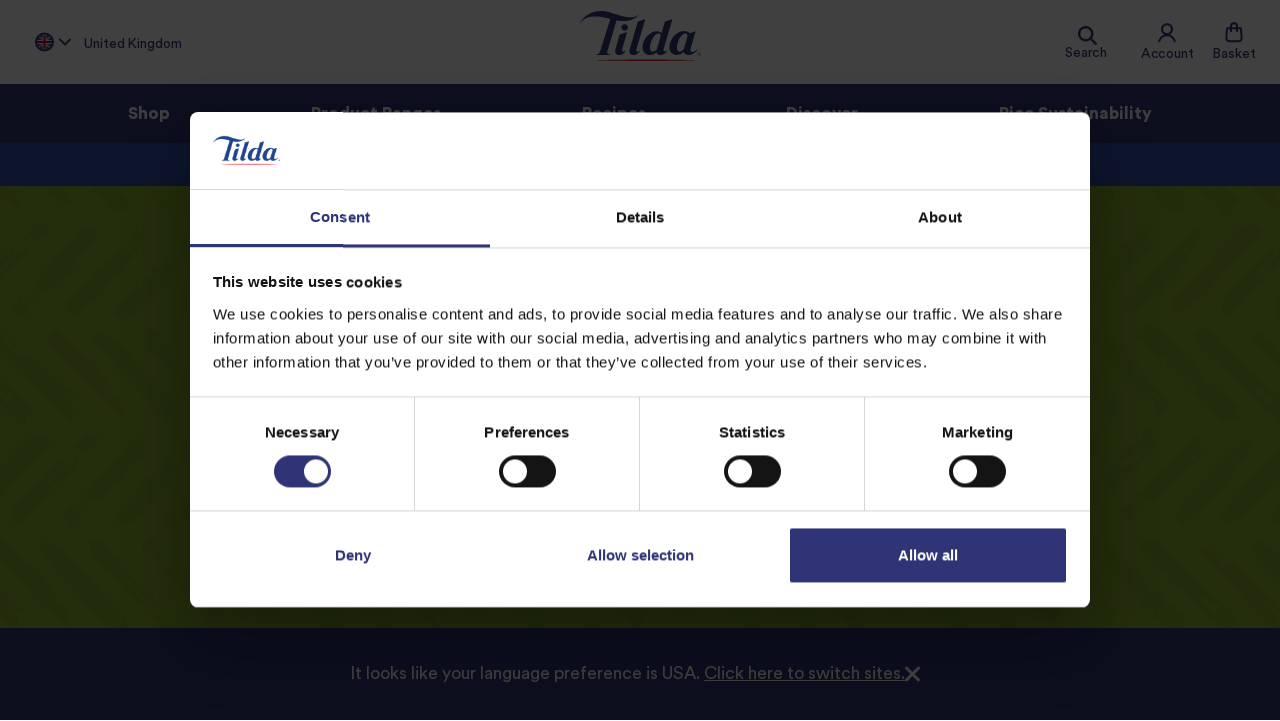

--- FILE ---
content_type: text/html; charset=UTF-8
request_url: https://www.tilda.com/blog/health-dietary/basmati-rice-diabetes-dr-sarah-schenker/
body_size: 20615
content:
<!DOCTYPE html>
<html class="no-js no-touchevents" lang="en-GB">
	<head>
		<!-- Google Tag Manager -->
		<script>
			window.dataLayer = window.dataLayer || [];
// Define gtag
function gtag() {
dataLayer.push( arguments );
}

// Set Google Consent Mode 'default' states.
gtag( "consent", "default", {
ad_storage: "denied",
ad_user_data: "denied",
ad_personalization: "denied",
analytics_storage: "denied",
functionality_storage: "denied",
personalization_storage: "denied",
security_storage: "granted",
wait_for_update: 500
} );

// Set ads_data redaction to true by default
gtag( "set", "ads_data_redaction", true );

// Set url_passthrough to true by default
gtag( "set", "url_passthrough", true );
		</script>
		<script>
			( function ( w, d, s, l, i ) {
w[ l ] = w[ l ] || [];
w[ l ].push( { 'gtm.start': new Date().getTime(), event: 'gtm.js' } );
var f = d.getElementsByTagName( s )[0],
j = d.createElement( s ),
dl = l != 'dataLayer' ? '&l=' + l : '';
j.async = true;
j.src = 'https://www.googletagmanager.com/gtm.js?id=' + i + dl;
f.parentNode.insertBefore( j, f );
} )( window, document, 'script', 'dataLayer', 'GTM-M6HSZKL' );
		</script>
		<!-- End Google Tag Manager -->
					<meta charset="UTF-8"/>
			<meta http-equiv="Content-Type" content="text/html; charset=UTF-8">
			<meta http-equiv="X-UA-Compatible" content="IE=edge">
			<meta name="viewport" content="width=device-width, initial-scale=1, minimum-scale=1, maximum-scale=5, viewport-fit=cover">
			<link rel="apple-touch-icon" sizes="180x180" href="https://cdn.shortpixel.ai/spai/q_lossy+ret_img+to_webp/www.tilda.com/apple-touch-icon.png" data-spai-egr="1">
			<link rel="icon" type="image/png" sizes="32x32" href="https://cdn.shortpixel.ai/spai/q_lossy+ret_img+to_webp/www.tilda.com/favicon-32x32.png" data-spai-egr="1">
			<link rel="icon" type="image/png" sizes="16x16" href="https://cdn.shortpixel.ai/spai/q_lossy+ret_img+to_webp/www.tilda.com/favicon-16x16.png" data-spai-egr="1">
			<link rel="mask-icon" href="https://cdn.shortpixel.ai/spai/ret_img/www.tilda.com/safari-pinned-tab.svg" data-spai-egr="1" color="#000000">
			<meta name="msapplication-TileColor" content="#ffffff">
			<meta name="theme-color" content="#ffffff">
			<meta name="p:domain_verify" content="f9cd6ba266185a3165a2e06881f2c2c5"/>
			<meta http-equiv="Content-Security-Policy" content="upgrade-insecure-requests"/>
			<meta name='robots' content='index, follow, max-image-preview:large, max-snippet:-1, max-video-preview:-1' />

	<!-- This site is optimized with the Yoast SEO Premium plugin v26.3 (Yoast SEO v26.7) - https://yoast.com/wordpress/plugins/seo/ -->
	<title>Basmati Rice &amp; Diabetes by Dr Sarah Schenker | Tilda</title>
<link crossorigin data-rocket-preconnect href="https://js-eu1.hs-analytics.net" rel="preconnect">
<link crossorigin data-rocket-preconnect href="https://js-eu1.hubspot.com" rel="preconnect">
<link crossorigin data-rocket-preconnect href="https://js-eu1.hs-banner.com" rel="preconnect">
<link crossorigin data-rocket-preconnect href="https://consent.cookiebot.com" rel="preconnect">
<link crossorigin data-rocket-preconnect href="https://www.googletagmanager.com" rel="preconnect">
<link crossorigin data-rocket-preconnect href="https://cdn.shortpixel.ai" rel="preconnect">
<link crossorigin data-rocket-preconnect href="https://static.addtoany.com" rel="preconnect">
<link crossorigin data-rocket-preconnect href="https://cta-eu1.hubspot.com" rel="preconnect">
<link crossorigin data-rocket-preconnect href="https://js-eu1.hscta.net" rel="preconnect">
<link crossorigin data-rocket-preconnect href="https://consentcdn.cookiebot.com" rel="preconnect">
<link crossorigin data-rocket-preconnect href="https://instant.page" rel="preconnect"><link rel="preload" data-rocket-preload as="image" href="https://www.tilda.com/wp-content/themes/tilda/public/dist/assets/images/chevrons.png" fetchpriority="high">
	<meta name="description" content="Learn from Dr. Sarah Schenker about the benefits of basmati rice for diabetes. Tilda Rice brings you expert advice on health and dietary options." />
	<link rel="canonical" href="https://www.tilda.com/blog/health-dietary/basmati-rice-diabetes-dr-sarah-schenker/" />
	<meta property="og:locale" content="en_GB" />
	<meta property="og:type" content="article" />
	<meta property="og:title" content="Basmati Rice and Diabetes by Dr Sarah Schenker" />
	<meta property="og:description" content="Learn from Dr. Sarah Schenker about the benefits of basmati rice for diabetes. Tilda Rice brings you expert advice on health and dietary options." />
	<meta property="og:url" content="https://www.tilda.com/blog/health-dietary/basmati-rice-diabetes-dr-sarah-schenker/" />
	<meta property="og:site_name" content="Tilda Rice UK" />
	<meta property="article:published_time" content="2021-04-07T15:09:31+00:00" />
	<meta property="article:modified_time" content="2024-07-02T16:37:13+00:00" />
	<meta property="og:image" content="https://tildaricelive.s3.eu-central-1.amazonaws.com/wp-content/uploads/2021/04/07150211/ezgif.com-gif-maker-1.jpg" />
	<meta property="og:image:width" content="970" />
	<meta property="og:image:height" content="485" />
	<meta property="og:image:type" content="image/jpeg" />
	<meta name="author" content="gabby" />
	<meta name="twitter:card" content="summary_large_image" />
	<meta name="twitter:label1" content="Written by" />
	<meta name="twitter:data1" content="gabby" />
	<meta name="twitter:label2" content="Estimated reading time" />
	<meta name="twitter:data2" content="1 minute" />
	<script type="application/ld+json" class="yoast-schema-graph">{"@context":"https://schema.org","@graph":[{"@type":"Article","@id":"https://www.tilda.com/blog/health-dietary/basmati-rice-diabetes-dr-sarah-schenker/#article","isPartOf":{"@id":"https://www.tilda.com/blog/health-dietary/basmati-rice-diabetes-dr-sarah-schenker/"},"author":{"name":"gabby","@id":"https://www.tilda.com/#/schema/person/6efac7dbc460cd49cd7c34b7069a55fa"},"headline":"Basmati Rice and Diabetes by Dr Sarah Schenker","datePublished":"2021-04-07T15:09:31+00:00","dateModified":"2024-07-02T16:37:13+00:00","mainEntityOfPage":{"@id":"https://www.tilda.com/blog/health-dietary/basmati-rice-diabetes-dr-sarah-schenker/"},"wordCount":8,"image":{"@id":"https://www.tilda.com/blog/health-dietary/basmati-rice-diabetes-dr-sarah-schenker/#primaryimage"},"thumbnailUrl":"https://www.tilda.com/wp-content/uploads/2021/04/ezgif.com-gif-maker-1.jpg","articleSection":["Health Dietary"],"inLanguage":"en-GB"},{"@type":"WebPage","@id":"https://www.tilda.com/blog/health-dietary/basmati-rice-diabetes-dr-sarah-schenker/","url":"https://www.tilda.com/blog/health-dietary/basmati-rice-diabetes-dr-sarah-schenker/","name":"Basmati Rice & Diabetes by Dr Sarah Schenker | Tilda","isPartOf":{"@id":"https://www.tilda.com/#website"},"primaryImageOfPage":{"@id":"https://www.tilda.com/blog/health-dietary/basmati-rice-diabetes-dr-sarah-schenker/#primaryimage"},"image":{"@id":"https://www.tilda.com/blog/health-dietary/basmati-rice-diabetes-dr-sarah-schenker/#primaryimage"},"thumbnailUrl":"https://www.tilda.com/wp-content/uploads/2021/04/ezgif.com-gif-maker-1.jpg","datePublished":"2021-04-07T15:09:31+00:00","dateModified":"2024-07-02T16:37:13+00:00","author":{"@id":"https://www.tilda.com/#/schema/person/6efac7dbc460cd49cd7c34b7069a55fa"},"description":"Learn from Dr. Sarah Schenker about the benefits of basmati rice for diabetes. Tilda Rice brings you expert advice on health and dietary options.","breadcrumb":{"@id":"https://www.tilda.com/blog/health-dietary/basmati-rice-diabetes-dr-sarah-schenker/#breadcrumb"},"inLanguage":"en-GB","potentialAction":[{"@type":"ReadAction","target":["https://www.tilda.com/blog/health-dietary/basmati-rice-diabetes-dr-sarah-schenker/"]}]},{"@type":"ImageObject","inLanguage":"en-GB","@id":"https://www.tilda.com/blog/health-dietary/basmati-rice-diabetes-dr-sarah-schenker/#primaryimage","url":"https://www.tilda.com/wp-content/uploads/2021/04/ezgif.com-gif-maker-1.jpg","contentUrl":"https://www.tilda.com/wp-content/uploads/2021/04/ezgif.com-gif-maker-1.jpg","width":970,"height":485},{"@type":"BreadcrumbList","@id":"https://www.tilda.com/blog/health-dietary/basmati-rice-diabetes-dr-sarah-schenker/#breadcrumb","itemListElement":[{"@type":"ListItem","position":1,"name":"Home","item":"https://www.tilda.com/"},{"@type":"ListItem","position":2,"name":"Blog","item":"https://www.tilda.com/blog/"},{"@type":"ListItem","position":3,"name":"Health Dietary","item":"https://www.tilda.com/blog/./health-dietary/"},{"@type":"ListItem","position":4,"name":"Basmati Rice and Diabetes by Dr Sarah Schenker"}]},{"@type":"WebSite","@id":"https://www.tilda.com/#website","url":"https://www.tilda.com/","name":"Tilda Rice UK","description":"All things Basmati","potentialAction":[{"@type":"SearchAction","target":{"@type":"EntryPoint","urlTemplate":"https://www.tilda.com/?s={search_term_string}"},"query-input":{"@type":"PropertyValueSpecification","valueRequired":true,"valueName":"search_term_string"}}],"inLanguage":"en-GB"},{"@type":"Person","@id":"https://www.tilda.com/#/schema/person/6efac7dbc460cd49cd7c34b7069a55fa","name":"gabby","image":{"@type":"ImageObject","inLanguage":"en-GB","@id":"https://www.tilda.com/#/schema/person/image/","url":"https://secure.gravatar.com/avatar/c0a2aa34134e603df7c49eb3ae7dd5e5742e3efed2ea4c8626276a675bcb6dde?s=96&d=mm&r=g","contentUrl":"https://secure.gravatar.com/avatar/c0a2aa34134e603df7c49eb3ae7dd5e5742e3efed2ea4c8626276a675bcb6dde?s=96&d=mm&r=g","caption":"gabby"}}]}</script>
	<!-- / Yoast SEO Premium plugin. -->


<link rel='dns-prefetch' href='//static.addtoany.com' />

<link rel="alternate" type="application/rss+xml" title="Tilda Rice UK &raquo; Feed" href="https://www.tilda.com/feed/" />
<link rel="alternate" type="application/rss+xml" title="Tilda Rice UK &raquo; Comments Feed" href="https://www.tilda.com/comments/feed/" />
<link rel="alternate" title="oEmbed (JSON)" type="application/json+oembed" href="https://www.tilda.com/wp-json/oembed/1.0/embed?url=https%3A%2F%2Fwww.tilda.com%2Fblog%2Fhealth-dietary%2Fbasmati-rice-diabetes-dr-sarah-schenker%2F" />
<link rel="alternate" title="oEmbed (XML)" type="text/xml+oembed" href="https://www.tilda.com/wp-json/oembed/1.0/embed?url=https%3A%2F%2Fwww.tilda.com%2Fblog%2Fhealth-dietary%2Fbasmati-rice-diabetes-dr-sarah-schenker%2F&#038;format=xml" />
<style id='wp-img-auto-sizes-contain-inline-css' type='text/css'>
img:is([sizes=auto i],[sizes^="auto," i]){contain-intrinsic-size:3000px 1500px}
/*# sourceURL=wp-img-auto-sizes-contain-inline-css */
</style>
<style id='classic-theme-styles-inline-css' type='text/css'>
/*! This file is auto-generated */
.wp-block-button__link{color:#fff;background-color:#32373c;border-radius:9999px;box-shadow:none;text-decoration:none;padding:calc(.667em + 2px) calc(1.333em + 2px);font-size:1.125em}.wp-block-file__button{background:#32373c;color:#fff;text-decoration:none}
/*# sourceURL=/wp-includes/css/classic-themes.min.css */
</style>
<link data-minify="1" rel='stylesheet' id='app.css-css' href='https://www.tilda.com/wp-content/cache/min/1/wp-content/themes/tilda/public/dist/app.39686df2d47b4976e29b.min.css?ver=1769082135' type='text/css' media='all' />
<!--n2css--><!--n2js--><script type="text/javascript" id="addtoany-core-js-before">
/* <![CDATA[ */
window.a2a_config=window.a2a_config||{};a2a_config.callbacks=[];a2a_config.overlays=[];a2a_config.templates={};a2a_localize = {
	Share: "Share",
	Save: "Save",
	Subscribe: "Subscribe",
	Email: "Email",
	Bookmark: "Bookmark",
	ShowAll: "Show All",
	ShowLess: "Show less",
	FindServices: "Find service(s)",
	FindAnyServiceToAddTo: "Instantly find any service to add to",
	PoweredBy: "Powered by",
	ShareViaEmail: "Share via email",
	SubscribeViaEmail: "Subscribe via email",
	BookmarkInYourBrowser: "Bookmark in your browser",
	BookmarkInstructions: "Press Ctrl+D or \u2318+D to bookmark this page",
	AddToYourFavorites: "Add to your favourites",
	SendFromWebOrProgram: "Send from any email address or email program",
	EmailProgram: "Email program",
	More: "More&#8230;",
	ThanksForSharing: "Thanks for sharing!",
	ThanksForFollowing: "Thanks for following!"
};

a2a_config.icon_color="transparent,#333679";

//# sourceURL=addtoany-core-js-before
/* ]]> */
</script>
<script type="text/javascript" defer src="https://static.addtoany.com/menu/page.js" id="addtoany-core-js"></script>
<script type="text/javascript" src="https://www.tilda.com/wp-includes/js/jquery/jquery.min.js?ver=3.7.1" id="jquery-core-js"></script>
<script type="text/javascript" src="https://www.tilda.com/wp-includes/js/jquery/jquery-migrate.min.js?ver=3.4.1" id="jquery-migrate-js" data-rocket-defer defer></script>
<script type="text/javascript" defer src="https://www.tilda.com/wp-content/plugins/add-to-any/addtoany.min.js?ver=1.1" id="addtoany-jquery-js"></script>
<link rel="https://api.w.org/" href="https://www.tilda.com/wp-json/" /><link rel="alternate" title="JSON" type="application/json" href="https://www.tilda.com/wp-json/wp/v2/posts/4025" /><link rel="EditURI" type="application/rsd+xml" title="RSD" href="https://www.tilda.com/xmlrpc.php?rsd" />
<link rel='shortlink' href='https://www.tilda.com/?p=4025' />
<link rel="alternate" hreflang="en-IE" href="https://www.tilda.com/en-ie/blog/health-dietary/basmati-rice-diabetes-dr-sarah-schenker/"><link rel="alternate" hreflang="fr-BE" href="https://www.tilda.com/fr-be/blog/alimentation-saine/riz-basmati-diabete-docteur-sarah-schenker/"><link rel="alternate" hreflang="nl-BE" href="https://www.tilda.com/nl-be/blog/gezonde-dieten/basmatirijst-diabetes-dr-sarah-schenker/"><link rel="alternate" hreflang="ar-AE" href="https://www.tilda.com/ar-ae/blog/live-positively/basmati-rice-diabetes-dr-sarah-schenker/"><link rel="alternate" hreflang="en-AE" href="https://www.tilda.com/en-ae/blog/health-dietary/basmati-rice-diabetes-dr-sarah-schenker/"><link rel="alternate" hreflang="fr-FR" href="https://www.tilda.com/fr-fr/blog/alimentation-saine/riz-basmati-et-diabete-le-docteur-sarah-schenker-vous-explique-tout/"><link rel="alternate" hreflang="de-DE" href="https://www.tilda.com/de-de/blog/ernahrung-und-gesundheit/basmatireis-und-diabetes-von-dr-sarah-schenker/"><link rel="alternate" hreflang="en-IN" href="https://www.tilda.com/en-in/blog/health-dietary/basmati-rice-diabetes-dr-sarah-schenker/"><link rel="alternate" hreflang="en-NZ" href="https://www.tilda.com/en-nz/blog/health-dietary/basmati-rice-diabetes-dr-sarah-schenker/"><link rel="alternate" hreflang="en-MT" href="https://www.tilda.com/en-mt/blog/health-dietary/basmati-rice-diabetes-dr-sarah-schenker/"><link rel="alternate" hreflang="sv-SE" href="https://www.tilda.com/sv-se/blogg/halsokost/basmatiris-och-diabetes-av-dr-sarah-schenker/"><link rel="alternate" hreflang="es-ES" href="https://www.tilda.com/es-es/blog/salud-y-alimentacion/arroz-basmati-y-diabetes-por-la-dra-sarah-schenker/"><link rel="alternate" hreflang="en-GB" href="https://www.tilda.com/blog/health-dietary/basmati-rice-diabetes-dr-sarah-schenker/"><script>var wp_ajax = {"ajax_url":"https:\/\/www.tilda.com\/wp-admin\/admin-ajax.php","security":"a406067777"};</script>            <script type="text/javascript" id="spai_js" data-cfasync="false" data-spai-excluded="true">
                document.documentElement.className += " spai_has_js";
                (function(w, d){
                    var b = d.getElementsByTagName('head')[0];
                    var s = d.createElement("script");
                    var v = ("IntersectionObserver" in w) ? "" : "-compat";
                    s.async = true; // This includes the script as async.
                    s.src = "https://cdn.shortpixel.ai/assets/js/bundles/spai-lib-bg" + v
                        + ".1.1.min.js?v=3.11.1";
                    w.spaiDomain = "cdn.shortpixel.ai";
                    w.spaiData = {
                        version: "3.11.1",
                        key: "spai",
                        customKeys: [],
                        quality: "lossy",
                        convert: "webp",
                        lqip: false,
                                                rootMargin: "500px",
                        crop: false,
                        sizeBreakpoints: {"on":true,"base":50,"rate":10},
                        backgroundsMaxWidth: 1920,
                        resizeStyleBackgrounds: false,
                        nativeLazyLoad: false,
                        safeLazyBackgrounds: false,
                        asyncInitialParsing: true,
                        debug: false,
                        doSelectors: [{"selectors":"img","type":"attr","targetAttr":"src","attrType":"url","lazy":true,"resize":true}],
                        exclusions: {"selectors":{".no-lazy":{"lazy":0,"cdn":1,"resize":1,"lqip":0,"crop":0}},"urls":{"regex:\/\\\/\\\/([^\\\/]*\\.|)gravatar.com\\\/\/":{"lazy":0,"cdn":0,"resize":0,"lqip":0,"crop":-1}}},
                        sizeFromImageSuffix: true,
                        ajax_url: "https://www.tilda.com/wp-admin/admin-ajax.php"
                    };
                    b.appendChild(s);
                }(window, document));
            </script>
            <noscript><style id="rocket-lazyload-nojs-css">.rll-youtube-player, [data-lazy-src]{display:none !important;}</style></noscript>
						<style id='global-styles-inline-css' type='text/css'>
:root{--wp--preset--aspect-ratio--square: 1;--wp--preset--aspect-ratio--4-3: 4/3;--wp--preset--aspect-ratio--3-4: 3/4;--wp--preset--aspect-ratio--3-2: 3/2;--wp--preset--aspect-ratio--2-3: 2/3;--wp--preset--aspect-ratio--16-9: 16/9;--wp--preset--aspect-ratio--9-16: 9/16;--wp--preset--color--black: #000000;--wp--preset--color--cyan-bluish-gray: #abb8c3;--wp--preset--color--white: #ffffff;--wp--preset--color--pale-pink: #f78da7;--wp--preset--color--vivid-red: #cf2e2e;--wp--preset--color--luminous-vivid-orange: #ff6900;--wp--preset--color--luminous-vivid-amber: #fcb900;--wp--preset--color--light-green-cyan: #7bdcb5;--wp--preset--color--vivid-green-cyan: #00d084;--wp--preset--color--pale-cyan-blue: #8ed1fc;--wp--preset--color--vivid-cyan-blue: #0693e3;--wp--preset--color--vivid-purple: #9b51e0;--wp--preset--gradient--vivid-cyan-blue-to-vivid-purple: linear-gradient(135deg,rgb(6,147,227) 0%,rgb(155,81,224) 100%);--wp--preset--gradient--light-green-cyan-to-vivid-green-cyan: linear-gradient(135deg,rgb(122,220,180) 0%,rgb(0,208,130) 100%);--wp--preset--gradient--luminous-vivid-amber-to-luminous-vivid-orange: linear-gradient(135deg,rgb(252,185,0) 0%,rgb(255,105,0) 100%);--wp--preset--gradient--luminous-vivid-orange-to-vivid-red: linear-gradient(135deg,rgb(255,105,0) 0%,rgb(207,46,46) 100%);--wp--preset--gradient--very-light-gray-to-cyan-bluish-gray: linear-gradient(135deg,rgb(238,238,238) 0%,rgb(169,184,195) 100%);--wp--preset--gradient--cool-to-warm-spectrum: linear-gradient(135deg,rgb(74,234,220) 0%,rgb(151,120,209) 20%,rgb(207,42,186) 40%,rgb(238,44,130) 60%,rgb(251,105,98) 80%,rgb(254,248,76) 100%);--wp--preset--gradient--blush-light-purple: linear-gradient(135deg,rgb(255,206,236) 0%,rgb(152,150,240) 100%);--wp--preset--gradient--blush-bordeaux: linear-gradient(135deg,rgb(254,205,165) 0%,rgb(254,45,45) 50%,rgb(107,0,62) 100%);--wp--preset--gradient--luminous-dusk: linear-gradient(135deg,rgb(255,203,112) 0%,rgb(199,81,192) 50%,rgb(65,88,208) 100%);--wp--preset--gradient--pale-ocean: linear-gradient(135deg,rgb(255,245,203) 0%,rgb(182,227,212) 50%,rgb(51,167,181) 100%);--wp--preset--gradient--electric-grass: linear-gradient(135deg,rgb(202,248,128) 0%,rgb(113,206,126) 100%);--wp--preset--gradient--midnight: linear-gradient(135deg,rgb(2,3,129) 0%,rgb(40,116,252) 100%);--wp--preset--font-size--small: 13px;--wp--preset--font-size--medium: 20px;--wp--preset--font-size--large: 36px;--wp--preset--font-size--x-large: 42px;--wp--preset--spacing--20: 0.44rem;--wp--preset--spacing--30: 0.67rem;--wp--preset--spacing--40: 1rem;--wp--preset--spacing--50: 1.5rem;--wp--preset--spacing--60: 2.25rem;--wp--preset--spacing--70: 3.38rem;--wp--preset--spacing--80: 5.06rem;--wp--preset--shadow--natural: 6px 6px 9px rgba(0, 0, 0, 0.2);--wp--preset--shadow--deep: 12px 12px 50px rgba(0, 0, 0, 0.4);--wp--preset--shadow--sharp: 6px 6px 0px rgba(0, 0, 0, 0.2);--wp--preset--shadow--outlined: 6px 6px 0px -3px rgb(255, 255, 255), 6px 6px rgb(0, 0, 0);--wp--preset--shadow--crisp: 6px 6px 0px rgb(0, 0, 0);}:where(.is-layout-flex){gap: 0.5em;}:where(.is-layout-grid){gap: 0.5em;}body .is-layout-flex{display: flex;}.is-layout-flex{flex-wrap: wrap;align-items: center;}.is-layout-flex > :is(*, div){margin: 0;}body .is-layout-grid{display: grid;}.is-layout-grid > :is(*, div){margin: 0;}:where(.wp-block-columns.is-layout-flex){gap: 2em;}:where(.wp-block-columns.is-layout-grid){gap: 2em;}:where(.wp-block-post-template.is-layout-flex){gap: 1.25em;}:where(.wp-block-post-template.is-layout-grid){gap: 1.25em;}.has-black-color{color: var(--wp--preset--color--black) !important;}.has-cyan-bluish-gray-color{color: var(--wp--preset--color--cyan-bluish-gray) !important;}.has-white-color{color: var(--wp--preset--color--white) !important;}.has-pale-pink-color{color: var(--wp--preset--color--pale-pink) !important;}.has-vivid-red-color{color: var(--wp--preset--color--vivid-red) !important;}.has-luminous-vivid-orange-color{color: var(--wp--preset--color--luminous-vivid-orange) !important;}.has-luminous-vivid-amber-color{color: var(--wp--preset--color--luminous-vivid-amber) !important;}.has-light-green-cyan-color{color: var(--wp--preset--color--light-green-cyan) !important;}.has-vivid-green-cyan-color{color: var(--wp--preset--color--vivid-green-cyan) !important;}.has-pale-cyan-blue-color{color: var(--wp--preset--color--pale-cyan-blue) !important;}.has-vivid-cyan-blue-color{color: var(--wp--preset--color--vivid-cyan-blue) !important;}.has-vivid-purple-color{color: var(--wp--preset--color--vivid-purple) !important;}.has-black-background-color{background-color: var(--wp--preset--color--black) !important;}.has-cyan-bluish-gray-background-color{background-color: var(--wp--preset--color--cyan-bluish-gray) !important;}.has-white-background-color{background-color: var(--wp--preset--color--white) !important;}.has-pale-pink-background-color{background-color: var(--wp--preset--color--pale-pink) !important;}.has-vivid-red-background-color{background-color: var(--wp--preset--color--vivid-red) !important;}.has-luminous-vivid-orange-background-color{background-color: var(--wp--preset--color--luminous-vivid-orange) !important;}.has-luminous-vivid-amber-background-color{background-color: var(--wp--preset--color--luminous-vivid-amber) !important;}.has-light-green-cyan-background-color{background-color: var(--wp--preset--color--light-green-cyan) !important;}.has-vivid-green-cyan-background-color{background-color: var(--wp--preset--color--vivid-green-cyan) !important;}.has-pale-cyan-blue-background-color{background-color: var(--wp--preset--color--pale-cyan-blue) !important;}.has-vivid-cyan-blue-background-color{background-color: var(--wp--preset--color--vivid-cyan-blue) !important;}.has-vivid-purple-background-color{background-color: var(--wp--preset--color--vivid-purple) !important;}.has-black-border-color{border-color: var(--wp--preset--color--black) !important;}.has-cyan-bluish-gray-border-color{border-color: var(--wp--preset--color--cyan-bluish-gray) !important;}.has-white-border-color{border-color: var(--wp--preset--color--white) !important;}.has-pale-pink-border-color{border-color: var(--wp--preset--color--pale-pink) !important;}.has-vivid-red-border-color{border-color: var(--wp--preset--color--vivid-red) !important;}.has-luminous-vivid-orange-border-color{border-color: var(--wp--preset--color--luminous-vivid-orange) !important;}.has-luminous-vivid-amber-border-color{border-color: var(--wp--preset--color--luminous-vivid-amber) !important;}.has-light-green-cyan-border-color{border-color: var(--wp--preset--color--light-green-cyan) !important;}.has-vivid-green-cyan-border-color{border-color: var(--wp--preset--color--vivid-green-cyan) !important;}.has-pale-cyan-blue-border-color{border-color: var(--wp--preset--color--pale-cyan-blue) !important;}.has-vivid-cyan-blue-border-color{border-color: var(--wp--preset--color--vivid-cyan-blue) !important;}.has-vivid-purple-border-color{border-color: var(--wp--preset--color--vivid-purple) !important;}.has-vivid-cyan-blue-to-vivid-purple-gradient-background{background: var(--wp--preset--gradient--vivid-cyan-blue-to-vivid-purple) !important;}.has-light-green-cyan-to-vivid-green-cyan-gradient-background{background: var(--wp--preset--gradient--light-green-cyan-to-vivid-green-cyan) !important;}.has-luminous-vivid-amber-to-luminous-vivid-orange-gradient-background{background: var(--wp--preset--gradient--luminous-vivid-amber-to-luminous-vivid-orange) !important;}.has-luminous-vivid-orange-to-vivid-red-gradient-background{background: var(--wp--preset--gradient--luminous-vivid-orange-to-vivid-red) !important;}.has-very-light-gray-to-cyan-bluish-gray-gradient-background{background: var(--wp--preset--gradient--very-light-gray-to-cyan-bluish-gray) !important;}.has-cool-to-warm-spectrum-gradient-background{background: var(--wp--preset--gradient--cool-to-warm-spectrum) !important;}.has-blush-light-purple-gradient-background{background: var(--wp--preset--gradient--blush-light-purple) !important;}.has-blush-bordeaux-gradient-background{background: var(--wp--preset--gradient--blush-bordeaux) !important;}.has-luminous-dusk-gradient-background{background: var(--wp--preset--gradient--luminous-dusk) !important;}.has-pale-ocean-gradient-background{background: var(--wp--preset--gradient--pale-ocean) !important;}.has-electric-grass-gradient-background{background: var(--wp--preset--gradient--electric-grass) !important;}.has-midnight-gradient-background{background: var(--wp--preset--gradient--midnight) !important;}.has-small-font-size{font-size: var(--wp--preset--font-size--small) !important;}.has-medium-font-size{font-size: var(--wp--preset--font-size--medium) !important;}.has-large-font-size{font-size: var(--wp--preset--font-size--large) !important;}.has-x-large-font-size{font-size: var(--wp--preset--font-size--x-large) !important;}
/*# sourceURL=global-styles-inline-css */
</style>
<meta name="generator" content="WP Rocket 3.19.1.2" data-wpr-features="wpr_defer_js wpr_minify_js wpr_lazyload_iframes wpr_preconnect_external_domains wpr_oci wpr_minify_css wpr_desktop" /><link href="https://cdn.shortpixel.ai" rel="preconnect" crossorigin></head>
	<body class="wp-singular post-template-default single single-post postid-4025 single-format-standard wp-theme-tilda" data-template="views/base.twig">
		<a href="#content" class="u-visually-hidden">Jump to content</a>
				<!-- Google Tag Manager (noscript) -->
		<noscript>
			<iframe src="https://www.googletagmanager.com/ns.html?id=GTM-M6HSZKL" height="0" width="0" style="display:none;visibility:hidden" title="Hidden tracking"></iframe>
		</noscript>
		<!-- End Google Tag Manager (noscript) -->
									
<header  id="header" class="site-header">
	<div  class="site-header__main" data-behaviour="menu" data-state="close">
		<div  class="site-header__container container">

			<a class="site-header__logo" href="/" target="_self" aria-label="Tilda">
									<svg xmlns="http://www.w3.org/2000/svg" width="121" height="50" viewBox="0 0 121 50"><defs><style>.a{fill:#333679;}.a,.b{fill-rule:evenodd;}.b,.c{fill:#db291c;}</style></defs><g transform="translate(0.002 -0.012)"><g transform="translate(-0.002 0.012)"><path class="a" d="M44.757 13.179a3.248 3.248 0 1 0 2.306.97 3.24 3.24 0 0 0-2.306-.97"/><path class="a" d="m30.541 43.965-14.984.023a.136.136 0 0 1-.132-.135.146.146 0 0 1 .132-.144c2.34-.212 4.025-1.412 4.551-3.113.583-1.855 10.186-32.553 10.2-32.665-14.083-4-24.571-3.843-30.051 4.229a.13.13 0 0 1-.086.066.14.14 0 0 1-.108-.018.14.14 0 0 1-.061-.092.14.14 0 0 1 .025-.107C5.378 2.348 16.863-2.828 30.524 1.601c15.856 5.135 22.132 6.441 27.565 2.4l.2-.022.02.193c-2.932 3.1-8.527 7.751-21.875 5.251l-9.007 30.735c-.717 2.43 1.05 3.286 3.113 3.53.072.019.145.067.145.144a.147.147 0 0 1-.145.135"/><path class="a" d="M45.548 39.624h.2c.053.049.053.082-.016.211-1.85 3-4.4 4.278-6.49 4.278-2.8 0-4.969-1.606-3.791-5.782l4.147-14.707s6.082-2.07 6.582-2.225c.694-.26.908-.263.787.184-.046.168-4.466 15.441-4.874 16.846-.658 2.3 1.718 2.843 3.442 1.208"/><path class="a" d="M56.389 38.399c-.658 2.3 1.7 2.843 3.432 1.2h.2c.059.053.069.086 0 .211-1.836 3-4.393 4.278-6.486 4.278-2.794 0-4.973-1.6-3.791-5.779.464-1.771 8.033-27.677 8.033-27.677l7.053-2.379c.536-.191.329.329.194.767-.181.55-8.227 27.973-8.635 29.375"/><path class="a" d="m80.237 26.693-3.39 11.617c-1.6 1.622-2.886 2.4-4.137 2.373-1.78-.072-2.768-1.211-2.771-3.762 0-6.085 4.351-14.507 8.616-14.513 1.58 0 2.633 1.218 1.682 4.278m11.9-17.607s.244-.658.1-.77-.507.066-.773.158l-6.582 2.225-3.227 11.131a8.5 8.5 0 0 0-4.963-1.672c-6.447 0-14.151 7.862-14.125 15.928 0 5.868 3.837 7.964 7.263 7.958a10.06 10.06 0 0 0 6.821-2.668c.416 1.888 2.068 2.675 4.029 2.675 2.083 0 4.644-1.267 6.493-4.278.072-.128.069-.161 0-.211h-.194c-1.731 1.645-4.1 1.086-3.446-1.208.4-1.405 8.418-28.74 8.6-29.29"/><path class="a" d="m107.161 26.652-3.4 11.617c-1.586 1.622-2.866 2.4-4.127 2.373-1.771-.072-2.778-1.211-2.781-3.762 0-6.085 4.364-14.507 8.626-14.513 1.567 0 2.633 1.218 1.678 4.278m11.053 11.521h-.191c-3.966 3.518-8.807 4.133-7.378-.819.392-1.4 4.568-15.662 4.736-16.208.086-.329.217-.658.105-.757s-.507.049-.763.135l-5.085 1.728c-.987-1.251-3.291-2.169-6.1-2.162-6.447 0-14.151 7.862-14.135 15.928 0 5.864 3.837 7.964 7.263 7.958a10.15 10.15 0 0 0 7.148-2.962c1.264 3.739 7.711 5.15 14.4-2.633.092-.1.059-.148 0-.2"/><path class="b" d="m120.984 42.948-.023-.165-.046-.165-.066-.155-.082-.145-.1-.138-.1-.128-.119-.115-.125-.1-.141-.092-.148-.072-.158-.059-.161-.049-.168-.023h-.346l-.165.026-.165.043-.155.063-.151.076-.138.086-.128.109-.112.118-.109.122-.092.138-.072.148-.059.155-.049.165-.026.168v.342l.03.168.043.161.066.155.076.148.089.138.109.128.118.112.125.105.142.092.148.076.155.059.165.046.171.026h.355l.165-.026.165-.043.158-.066.145-.072.141-.1.132-.1.115-.118.105-.122.092-.138.076-.148.059-.155.049-.158.023-.168v-.168Zm-.28.329-.026.151-.039.145-.059.135-.079.128-.082.122-.1.112-.115.1-.122.082-.128.076-.142.063-.145.039-.151.026h-.316l-.155-.026-.145-.039-.138-.063-.128-.072-.122-.086-.115-.1-.092-.112-.086-.118-.076-.132-.062-.135-.039-.145-.026-.151v-.313l.026-.151.039-.145.059-.135.076-.128.086-.118.1-.115.112-.1.122-.082.128-.079.138-.059.145-.039.151-.026h.319l.151.026.145.043.142.056.128.076.122.086.115.092.1.115.082.118.076.128.059.135.043.145.026.151v.313Z"/><path class="b" d="M119.624 43.185a.41.41 0 0 0 .329-.392.39.39 0 0 0-.161-.329.83.83 0 0 0-.5-.122 3 3 0 0 0-.464.039v1.583h.267v-.687h.184a.293.293 0 0 1 .329.283 1.4 1.4 0 0 0 .115.411h.28a1.1 1.1 0 0 1-.109-.395c-.036-.24-.125-.365-.276-.388m-.349-.105h-.184v-.546a1 1 0 0 1 .184 0c.3 0 .4.142.4.28 0 .2-.184.28-.4.28"/><path class="c" d="m13.869 49.266 4.472-.145c2.849-.082 6.917-.188 11.8-.276 2.441-.043 5.085-.1 7.882-.125s5.747-.082 8.8-.1 6.193-.059 9.4-.063l9.714-.026 9.711.023c3.2 0 6.356.046 9.407.063s6 .063 8.8.1 5.44.082 7.882.128 4.678.092 6.659.142l5.137.135 4.472.145-4.472.148-5.137.135c-1.982.046-4.221.1-6.659.142s-5.085.092-7.882.125-5.747.079-8.8.1-6.193.063-9.407.063l-9.711.023-9.714-.023c-3.2 0-6.353-.046-9.4-.066s-6-.063-8.8-.1-5.44-.079-7.882-.125c-4.889-.086-8.948-.194-11.8-.276l-4.472-.145"/></g></g></svg>
							</a>

			<div class="country" data-behaviour="country-select" role="button" tabindex="0">
	<div class="country__select">
		<span class="country-icon country__icon en-gb">
			<span class="u-show-mobile"><svg width="100%" xmlns="http://www.w3.org/2000/svg" viewBox="0 0 448 512"><path d="M201.4 374.6c12.5 12.5 32.8 12.5 45.3 0l160-160c12.5-12.5 12.5-32.8 0-45.3s-32.8-12.5-45.3 0L224 306.7 86.6 169.4c-12.5-12.5-32.8-12.5-45.3 0s-12.5 32.8 0 45.3l160 160z" fill="#333679"/></svg></span>
		</span>
		<span class="country__label"><svg width="100%" xmlns="http://www.w3.org/2000/svg" viewBox="0 0 448 512"><path d="M201.4 374.6c12.5 12.5 32.8 12.5 45.3 0l160-160c12.5-12.5 12.5-32.8 0-45.3s-32.8-12.5-45.3 0L224 306.7 86.6 169.4c-12.5-12.5-32.8-12.5-45.3 0s-12.5 32.8 0 45.3l160 160z" fill="#333679"/></svg>United Kingdom</span>
	</div>
</div>



	<div class="site-selector">

		<div tabindex="0" role="button" class="site-selector__link site-selector__link--back" data-behaviour="site-select-back">Back</div>

		<div>

			<div class="site-selector__regions" data-behaviour="region-list">

									<div class="site-selector__heading site-selector__select">Select your region</div>
				
				<ul class="site-selector__list">

					
						
						<li class="site-selector__item" data-region="AMEI" role="button" data-behaviour="region-select" tabindex="0">

							<span class="site-selector__link site-selector__link--forward">
																	Africa & Middle East
															</span>

						</li>

					
						
						<li class="site-selector__item" data-region="APAC" role="button" data-behaviour="region-select" tabindex="0">

							<span class="site-selector__link site-selector__link--forward">
																	Asia Pacific
															</span>

						</li>

					
						
						<li class="site-selector__item" data-region="EUROPE" role="button" data-behaviour="region-select" tabindex="0">

							<span class="site-selector__link site-selector__link--forward">
																	Europe
															</span>

						</li>

					
						
						<li class="site-selector__item" data-region="US" role="button" data-behaviour="region-select" tabindex="0">

							<span class="site-selector__link site-selector__link--forward">
																	The United States & Canada
															</span>

						</li>

					
				</ul>

			</div>

			
				<div class="site-selector__region" data-region="AMEI" data-behaviour="selector-region">

					
					<div class="site-selector__heading">
						Africa & Middle East
					</div>

					<ul class="site-selector__list">
						
							<li class="site-selector__item">
								<a class="site-selector__link" href="/ar-ae/">
									الإمارات العربية المتحدة
								</a>
							</li>

						
							<li class="site-selector__item">
								<a class="site-selector__link" href="/en-ae/">
									UAE
								</a>
							</li>

											</ul>

				</div>
			
				<div class="site-selector__region" data-region="APAC" data-behaviour="selector-region">

					
					<div class="site-selector__heading">
						Asia Pacific
					</div>

					<ul class="site-selector__list">
						
							<li class="site-selector__item">
								<a class="site-selector__link" href="/en-au/">
									Australia
								</a>
							</li>

						
							<li class="site-selector__item">
								<a class="site-selector__link" href="/en-in/">
									India
								</a>
							</li>

						
							<li class="site-selector__item">
								<a class="site-selector__link" href="/en-nz/">
									New Zealand
								</a>
							</li>

											</ul>

				</div>
			
				<div class="site-selector__region" data-region="EUROPE" data-behaviour="selector-region">

					
					<div class="site-selector__heading">
						Europe
					</div>

					<ul class="site-selector__list">
						
							<li class="site-selector__item">
								<a class="site-selector__link" href="/nl-be/">
									België (Nederland)
								</a>
							</li>

						
							<li class="site-selector__item">
								<a class="site-selector__link" href="/fr-be/">
									Belgique (Français)
								</a>
							</li>

						
							<li class="site-selector__item">
								<a class="site-selector__link" href="/de-de/">
									Deutschland
								</a>
							</li>

						
							<li class="site-selector__item">
								<a class="site-selector__link" href="/fr-fr/">
									Français
								</a>
							</li>

						
							<li class="site-selector__item">
								<a class="site-selector__link" href="/en-ie/">
									Ireland
								</a>
							</li>

						
							<li class="site-selector__item">
								<a class="site-selector__link" href="/it-it/">
									Italy
								</a>
							</li>

						
							<li class="site-selector__item">
								<a class="site-selector__link" href="/en-mt/">
									Malta
								</a>
							</li>

						
							<li class="site-selector__item">
								<a class="site-selector__link" href="/nl-nl/">
									Nederland
								</a>
							</li>

						
							<li class="site-selector__item">
								<a class="site-selector__link" href="/es-es/">
									Spain
								</a>
							</li>

						
							<li class="site-selector__item">
								<a class="site-selector__link" href="/sv-se/">
									Svenska
								</a>
							</li>

						
							<li class="site-selector__item">
								<a class="site-selector__link" href="/">
									United Kingdom
								</a>
							</li>

											</ul>

				</div>
			
				<div class="site-selector__region" data-region="US" data-behaviour="selector-region">

					
					<div class="site-selector__heading">
						The United States & Canada
					</div>

					<ul class="site-selector__list">
						
							<li class="site-selector__item">
								<a class="site-selector__link" href="/en-ca/">
									Canada
								</a>
							</li>

						
							<li class="site-selector__item">
								<a class="site-selector__link" href="/fr-ca/">
									Canada (Français)
								</a>
							</li>

						
							<li class="site-selector__item">
								<a class="site-selector__link" href="/en-us/">
									US
								</a>
							</li>

											</ul>

				</div>
			
		</div>

	</div>


						<div data-behaviour="react-search-overlay" data-search='{&quot;search&quot;:{&quot;results&quot;:&quot;Search results for&quot;,&quot;text&quot;:&quot;Search&quot;,&quot;viewAll&quot;:&quot;View All Results&quot;,&quot;placeholder&quot;:&quot;for recipes, products and more&quot;},&quot;products&quot;:{&quot;label&quot;:&quot;Products&quot;,&quot;view&quot;:&quot;Details&quot;,&quot;new&quot;:&quot;New&quot;},&quot;recipes&quot;:{&quot;label&quot;:&quot;Recipes&quot;,&quot;view&quot;:&quot;View recipe&quot;},&quot;howto&quot;:{&quot;label&quot;:&quot;How To&quot;,&quot;view&quot;:&quot;Read article&quot;},&quot;post&quot;:{&quot;label&quot;:&quot;Blog&quot;,&quot;view&quot;:&quot;Read article&quot;},&quot;page&quot;:{&quot;label&quot;:&quot;Pages&quot;,&quot;view&quot;:&quot;View Page&quot;},&quot;careers&quot;:{&quot;label&quot;:&quot;Careers&quot;,&quot;view&quot;:&quot;View Career&quot;},&quot;isShop&quot;:true,&quot;siteId&quot;:1,&quot;base&quot;:&quot;\/&quot;}'></div>
			<div
					id="live-region-status"
					role="status"
					aria-live="polite"
					aria-atomic="true"
					class="screen-reader-text"
			></div>

			<div class="site-header__buttons site-header__buttons--right">
									<div class="header-basket" data-behaviour="header-basket"></div>
				
				<button class="site-header__menu-btn" type="button" aria-label="menu" data-behaviour="menu-button">
					<div class="site-header__menu-btn-icon">
						<span class="site-header__menu-btn--open"><svg id="Menu" xmlns="http://www.w3.org/2000/svg" width="24" height="19" viewBox="0 0 24 19"><defs><style>.cls-1 {
            fill: #333679;
            }</style></defs><rect id="Rectangle_892" data-name="Rectangle 892" class="cls-1" width="12" height="3" rx="1"/><rect id="Rectangle_893" data-name="Rectangle 893" class="cls-1" width="24" height="3" rx="1" transform="translate(0 8)"/><rect id="Rectangle_894" data-name="Rectangle 894" class="cls-1" width="12" height="3" rx="1" transform="translate(12 16)"/></svg></span>
						<span class="site-header__menu-btn--close"><svg xmlns="http://www.w3.org/2000/svg" viewBox="0 0 320 512"><path d="M310.6 150.6c12.5-12.5 12.5-32.8 0-45.3s-32.8-12.5-45.3 0L160 210.7 54.6 105.4c-12.5-12.5-32.8-12.5-45.3 0s-12.5 32.8 0 45.3L114.7 256 9.4 361.4c-12.5 12.5-12.5 32.8 0 45.3s32.8 12.5 45.3 0L160 301.3l105.4 105.3c12.5 12.5 32.8 12.5 45.3 0s12.5-32.8 0-45.3L205.3 256z" fill="#333679"/></svg></span>
					</div>
					<span class="site-header__menu-btn-text">Menu</span>
				</button>
			</div>
		</div>
	</div>
	<div  class="site-header__menu" data-behaviour="menu" data-state="close">
		<div  class="site-header__menu-container container">
				<nav class="menu " role="navigation">
		<ul class="menu__list">
							<li class="menu__item menu__item--account">
					<a href="https://store.tilda.com/my-account/" target="_self" data-menu-element-label='My account' data-menu-element-type='Text'>
						My account
						<svg width="24" height="24" viewBox="0 0 24 24" fill="none" xmlns="http://www.w3.org/2000/svg"><path fill-rule="evenodd" clip-rule="evenodd" d="M12 16a7 7 0 0 0-6.78 5.25 1 1 0 1 1-1.936-.5C4.283 16.87 7.805 14 12 14s7.718 2.87 8.717 6.75a1 1 0 0 1-1.937.5A7 7 0 0 0 12 16" fill="#fff"/><path fill-rule="evenodd" clip-rule="evenodd" d="M12 5a4 4 0 1 0 0 8 4 4 0 0 0 0-8M6 9a6 6 0 1 1 12 0A6 6 0 0 1 6 9" fill="#fff"/></svg>
					</a>
				</li>
										<li class="menu__item menu-item menu-item-type-custom menu-item-object-custom menu-item-3153 menu-item-has-children menu__item--has-children" >
					<a href="/products/shop/all/" target="_self" data-behaviour="mega-menu" aria-expanded="false" data-menu-element-label='Shop' data-menu-element-type='Text'>Shop</a>
					
																<div class="megamenu">
							<div class="container container--medium megamenu__container megamenu__container--shop">
								<a href="#" class="megamenu__back u-show-mobile" data-behaviour="mega-menu-back">
									Back
								</a>
								<ul class="megamenu__list">
																																																<li class="megamenu__item">
											<a href="/products/shop/all/" class="megamenu__link" data-menu-element-label='Shop All' data-menu-element-type='Thumbnail' data-menu-element-category='Shop'>
												Shop All
												<div class="megamenu__image megamenu__image--compact megamenu__image--bg u-bg--saffron megamenu__image--bg--circles">
													<img src="[data-uri]" data-spai="1" alt="" /> 												</div>
											</a>
										</li>
																																							<li class="megamenu__item">
											<a href="https://www.tilda.com/products/shop/new-online/" class="megamenu__link" data-menu-element-label='New Online' data-menu-element-type='Thumbnail' data-menu-element-category='Shop'>
												New Online
												<div class="megamenu__image megamenu__image--compact megamenu__image--bg u-bg--mangosteen megamenu__image--bg--triangles">
													<img src="[data-uri]" data-spai="1" alt="" /> 												</div>
											</a>
										</li>
																																							<li class="megamenu__item">
											<a href="https://www.tilda.com/products/shop/bundles/" class="megamenu__link" data-menu-element-label='Bundles' data-menu-element-type='Thumbnail' data-menu-element-category='Shop'>
												Bundles
												<div class="megamenu__image megamenu__image--compact megamenu__image--bg u-bg--mangosteen megamenu__image--bg--ornate">
													<img src="[data-uri]" data-spai="1" alt="" /> 												</div>
											</a>
										</li>
																																							<li class="megamenu__item">
											<a href="https://www.tilda.com/products/shop/best-sellers/" class="megamenu__link" data-menu-element-label='Pick &#039;n&#039; Mix' data-menu-element-type='Thumbnail' data-menu-element-category='Shop'>
												Pick 'n' Mix
												<div class="megamenu__image megamenu__image--compact megamenu__image--bg u-bg--goji megamenu__image--bg--fans">
													<img src="[data-uri]" data-spai="1" alt="" /> 												</div>
											</a>
										</li>
																																							<li class="megamenu__item">
											<a href="https://www.tilda.com/products/shop/microwave-rice-meals-and-sides/" class="megamenu__link" data-menu-element-label='Microwave rice, meals and sides' data-menu-element-type='Thumbnail' data-menu-element-category='Shop'>
												Microwave rice, meals and sides
												<div class="megamenu__image megamenu__image--compact megamenu__image--bg u-bg--radicchio megamenu__image--bg--">
													<img src="[data-uri]" data-spai="1" alt="" /> 												</div>
											</a>
										</li>
																																							<li class="megamenu__item">
											<a href="https://www.tilda.com/products/shop/kids-rice/" class="megamenu__link" data-menu-element-label='Kids' data-menu-element-type='Thumbnail' data-menu-element-category='Shop'>
												Kids
												<div class="megamenu__image megamenu__image--compact megamenu__image--bg u-bg--araucana-egg megamenu__image--bg--">
													<img src="[data-uri]" data-spai="1" alt="" /> 												</div>
											</a>
										</li>
																	</ul>
								
																																										
								<div class="megamenu__close megamenu__close--bottom u-hidden-desktop" data-behaviour="mega-menu-close">
									<div class="megamenu__close__icon">
										<svg xmlns="http://www.w3.org/2000/svg" viewBox="0 0 320 512"><path d="M310.6 150.6c12.5-12.5 12.5-32.8 0-45.3s-32.8-12.5-45.3 0L160 210.7 54.6 105.4c-12.5-12.5-32.8-12.5-45.3 0s-12.5 32.8 0 45.3L114.7 256 9.4 361.4c-12.5 12.5-12.5 32.8 0 45.3s32.8 12.5 45.3 0L160 301.3l105.4 105.3c12.5 12.5 32.8 12.5 45.3 0s12.5-32.8 0-45.3L205.3 256z" fill="#333679"/></svg>
									</div>
									Close menu
								</span>
							</div>
						</div>
									</li>
							<li class="menu__item menu-item menu-item-type-custom menu-item-object-custom menu-item-23027 menu-item-has-children menu__item--has-children" >
					<a href="/products/" target="_self" data-behaviour="mega-menu" aria-expanded="false" data-menu-element-label='Product Ranges' data-menu-element-type='Text'>Product Ranges</a>
					
																<div class="megamenu">
							<div class="container container--medium megamenu__container ">
								<a href="#" class="megamenu__back u-show-mobile" data-behaviour="mega-menu-back">
									Back
								</a>
								<ul class="megamenu__list">
																																																<li class="megamenu__item">
											<a href="/products/" class="megamenu__link" data-menu-element-label='All Products' data-menu-element-type='Thumbnail' data-menu-element-category='Product Ranges'>
												All Products
												<div class="megamenu__image megamenu__image--compact megamenu__image--bg u-bg--mangosteen megamenu__image--bg--">
													<img src="[data-uri]" data-spai="1" alt="" /> 												</div>
											</a>
										</li>
																																							<li class="megamenu__item">
											<a href="https://www.tilda.com/products/range/dry-rice/" class="megamenu__link" data-menu-element-label='Dry Rice' data-menu-element-type='Thumbnail' data-menu-element-category='Product Ranges'>
												Dry Rice
												<div class="megamenu__image megamenu__image--compact megamenu__image--bg u-bg--goji megamenu__image--bg--">
													<img src="[data-uri]" data-spai="1" alt="" /> 												</div>
											</a>
										</li>
																																							<li class="megamenu__item">
											<a href="https://www.tilda.com/products/range/kids/" class="megamenu__link" data-menu-element-label='Kids Rice Pouches' data-menu-element-type='Thumbnail' data-menu-element-category='Product Ranges'>
												Kids Rice Pouches
												<div class="megamenu__image megamenu__image--compact megamenu__image--bg u-bg--kids-green megamenu__image--bg--">
													<img src="[data-uri]" data-spai="1" alt="" /> 												</div>
											</a>
										</li>
																																							<li class="megamenu__item">
											<a href="https://www.tilda.com/products/range/microwave-rice/?post_type=products" class="megamenu__link" data-menu-element-label='Microwave Rice' data-menu-element-type='Thumbnail' data-menu-element-category='Product Ranges'>
												Microwave Rice
												<div class="megamenu__image megamenu__image--compact megamenu__image--bg u-bg--saffron megamenu__image--bg--">
													<img src="[data-uri]" data-spai="1" alt="" /> 												</div>
											</a>
										</li>
																																							<li class="megamenu__item">
											<a href="https://www.tilda.com/products/range/boil-in-bag/" class="megamenu__link" data-menu-element-label='Boil in Bag Rice' data-menu-element-type='Thumbnail' data-menu-element-category='Product Ranges'>
												Boil in Bag Rice
												<div class="megamenu__image megamenu__image--compact megamenu__image--bg u-bg--radicchio megamenu__image--bg--">
													<img src="[data-uri]" data-spai="1" alt="" /> 												</div>
											</a>
										</li>
																																							<li class="megamenu__item">
											<a href="https://www.tilda.com/products/range/easy-meals-tasty-sides/?post_type=products" class="megamenu__link" data-menu-element-label='Easy Meals and Tasty Sides' data-menu-element-type='Thumbnail' data-menu-element-category='Product Ranges'>
												Easy Meals and Tasty Sides
												<div class="megamenu__image megamenu__image--compact megamenu__image--bg u-bg--saffron megamenu__image--bg--">
													<img src="[data-uri]" data-spai="1" alt="" /> 												</div>
											</a>
										</li>
																	</ul>
								
																
								<div class="megamenu__close megamenu__close--bottom u-hidden-desktop" data-behaviour="mega-menu-close">
									<div class="megamenu__close__icon">
										<svg xmlns="http://www.w3.org/2000/svg" viewBox="0 0 320 512"><path d="M310.6 150.6c12.5-12.5 12.5-32.8 0-45.3s-32.8-12.5-45.3 0L160 210.7 54.6 105.4c-12.5-12.5-32.8-12.5-45.3 0s-12.5 32.8 0 45.3L114.7 256 9.4 361.4c-12.5 12.5-12.5 32.8 0 45.3s32.8 12.5 45.3 0L160 301.3l105.4 105.3c12.5 12.5 32.8 12.5 45.3 0s12.5-32.8 0-45.3L205.3 256z" fill="#333679"/></svg>
									</div>
									Close menu
								</span>
							</div>
						</div>
									</li>
							<li class="menu__item menu-item menu-item-type-custom menu-item-object-custom menu-item-3151" >
					<a href="/recipes/" target="_self"  data-menu-element-label='Recipes' data-menu-element-type='Text'>Recipes</a>
					
														</li>
							<li class="menu__item menu-item menu-item-type-custom menu-item-object-custom menu-item-23024 menu-item-has-children menu__item--has-children" >
					<a href="#" target="_self" data-behaviour="mega-menu" aria-expanded="false" data-menu-element-label='Discover' data-menu-element-type='Text'>Discover</a>
					
																<div class="megamenu">
							<div class="container container--medium megamenu__container ">
								<a href="#" class="megamenu__back u-show-mobile" data-behaviour="mega-menu-back">
									Back
								</a>
								<ul class="megamenu__list">
																																																<li class="megamenu__item">
											<a href="/blog/" class="megamenu__link" data-menu-element-label='Blog' data-menu-element-type='Image' data-menu-element-category='Discover'>
												Blog
												<div class="megamenu__image  megamenu__image--full">
													<img src="[data-uri]" data-spai="1" alt="" /> 												</div>
											</a>
										</li>
																																							<li class="megamenu__item">
											<a href="/how-to/" class="megamenu__link" data-menu-element-label='How To' data-menu-element-type='Image' data-menu-element-category='Discover'>
												How To
												<div class="megamenu__image  megamenu__image--full">
													<img src="[data-uri]" data-spai="1" alt="" /> 												</div>
											</a>
										</li>
																																							<li class="megamenu__item">
											<a href="https://www.tilda.com/calendar/" class="megamenu__link" data-menu-element-label='Culture Calendar' data-menu-element-type='Image' data-menu-element-category='Discover'>
												Culture Calendar
												<div class="megamenu__image  megamenu__image--full">
													<img src="[data-uri]" data-spai="1" alt="" /> 												</div>
											</a>
										</li>
																																							<li class="megamenu__item">
											<a href="https://www.tilda.com/about-us/" class="megamenu__link" data-menu-element-label='About Us' data-menu-element-type='Image' data-menu-element-category='Discover'>
												About Us
												<div class="megamenu__image  megamenu__image--full">
													<img src="[data-uri]" data-spai="1" alt="" /> 												</div>
											</a>
										</li>
																	</ul>
								
																
								<div class="megamenu__close megamenu__close--bottom u-hidden-desktop" data-behaviour="mega-menu-close">
									<div class="megamenu__close__icon">
										<svg xmlns="http://www.w3.org/2000/svg" viewBox="0 0 320 512"><path d="M310.6 150.6c12.5-12.5 12.5-32.8 0-45.3s-32.8-12.5-45.3 0L160 210.7 54.6 105.4c-12.5-12.5-32.8-12.5-45.3 0s-12.5 32.8 0 45.3L114.7 256 9.4 361.4c-12.5 12.5-12.5 32.8 0 45.3s32.8 12.5 45.3 0L160 301.3l105.4 105.3c12.5 12.5 32.8 12.5 45.3 0s12.5-32.8 0-45.3L205.3 256z" fill="#333679"/></svg>
									</div>
									Close menu
								</span>
							</div>
						</div>
									</li>
							<li class="menu__item menu-item menu-item-type-post_type menu-item-object-page menu-item-20774 menu-item-has-children menu__item--has-children" >
					<a href="https://www.tilda.com/sustainability/" target="_self" data-behaviour="mega-menu" aria-expanded="false" data-menu-element-label='Rice Sustainability' data-menu-element-type='Text'>Rice Sustainability</a>
					
																<div class="megamenu">
							<div class="container container--medium megamenu__container ">
								<a href="#" class="megamenu__back u-show-mobile" data-behaviour="mega-menu-back">
									Back
								</a>
								<ul class="megamenu__list">
																																																<li class="megamenu__item">
											<a href="https://www.tilda.com/sustainability/" class="megamenu__link" data-menu-element-label='Rice Sustainability' data-menu-element-type='Image' data-menu-element-category='Rice Sustainability'>
												Rice Sustainability
												<div class="megamenu__image  megamenu__image--full">
													<img src="[data-uri]" data-spai="1" alt="" /> 												</div>
											</a>
										</li>
																																							<li class="megamenu__item">
											<a href="/recycling/" class="megamenu__link" data-menu-element-label='Recycling' data-menu-element-type='Image' data-menu-element-category='Rice Sustainability'>
												Recycling
												<div class="megamenu__image  megamenu__image--full">
													<img src="[data-uri]" data-spai="1" alt="" /> 												</div>
											</a>
										</li>
																	</ul>
								
																
								<div class="megamenu__close megamenu__close--bottom u-hidden-desktop" data-behaviour="mega-menu-close">
									<div class="megamenu__close__icon">
										<svg xmlns="http://www.w3.org/2000/svg" viewBox="0 0 320 512"><path d="M310.6 150.6c12.5-12.5 12.5-32.8 0-45.3s-32.8-12.5-45.3 0L160 210.7 54.6 105.4c-12.5-12.5-32.8-12.5-45.3 0s-12.5 32.8 0 45.3L114.7 256 9.4 361.4c-12.5 12.5-12.5 32.8 0 45.3s32.8 12.5 45.3 0L160 301.3l105.4 105.3c12.5 12.5 32.8 12.5 45.3 0s12.5-32.8 0-45.3L205.3 256z" fill="#333679"/></svg>
									</div>
									Close menu
								</span>
							</div>
						</div>
									</li>
					</ul>
	</nav>
			<nav class="social social--in-menu" role="navigation">
	<ul class="social__list">
					<li class="social__item">
        <h4 class="social__title">Follow us</h4>
			</li>
							<li class="social__item">
				<a href="https://twitter.com/Tildarice" target="_blank" title="Twitter">
					<svg width="32" height="33" viewBox="0 0 32 33" fill="none" xmlns="http://www.w3.org/2000/svg"><path d="M16 1c8.56 0 15.5 6.94 15.5 15.5S24.56 32 16 32 .5 25.06.5 16.5 7.44 1 16 1Z" stroke="#fff"/><path d="M20.238 10.5h1.994l-4.355 5.083L23 22.5h-4.012l-3.141-4.195L12.25 22.5h-1.994l4.658-5.437L10 10.5h4.113l2.84 3.835zm-.7 10.782h1.105l-7.13-9.627h-1.185z" fill="#fff"/></svg>
				</a>
			</li>
							<li class="social__item">
				<a href="https://www.facebook.com/TildaRice/" target="_blank" title="Facebook">
					<svg width="33" height="32" viewBox="0 0 33 32" fill="none" xmlns="http://www.w3.org/2000/svg"><path d="M16.5.5C25.06.5 32 7.44 32 16s-6.94 15.5-15.5 15.5S1 24.56 1 16 7.94.5 16.5.5Z" stroke="#fff"/><path d="m19.99 16.706.397-2.842h-3.061V12.05c0-.823.246-1.385 1.53-1.385H20.5V8.122A24 24 0 0 0 18.1 8c-2.358 0-3.972 1.324-3.972 3.757v2.097H11.5v2.842h2.64V24h3.192v-7.294z" fill="#fff"/></svg>
				</a>
			</li>
							<li class="social__item">
				<a href="https://www.instagram.com/tildarice/" target="_blank" title="Instagram">
					<svg width="33" height="32" viewBox="0 0 33 32" fill="none" xmlns="http://www.w3.org/2000/svg"><path d="M16.5.5C25.06.5 32 7.44 32 16s-6.94 15.5-15.5 15.5S1 24.56 1 16 7.94.5 16.5.5Z" stroke="#fff"/><path d="M13.187 8.056c-.851.04-1.433.176-1.94.376-.527.205-.973.48-1.416.925a3.9 3.9 0 0 0-.92 1.418c-.197.509-.33 1.09-.368 1.942s-.046 1.126-.042 3.298.014 2.445.055 3.299c.04.85.176 1.432.376 1.94.205.526.48.972.925 1.415s.891.716 1.419.92c.509.197 1.09.331 1.942.368.852.038 1.126.046 3.298.042s2.445-.014 3.298-.054 1.432-.177 1.94-.376c.526-.205.972-.48 1.415-.925a3.9 3.9 0 0 0 .92-1.419c.197-.509.331-1.09.368-1.942.037-.854.046-1.126.042-3.298s-.014-2.445-.054-3.298-.176-1.432-.376-1.941a3.9 3.9 0 0 0-.925-1.415 3.9 3.9 0 0 0-1.419-.92c-.509-.197-1.09-.331-1.942-.368s-1.126-.046-3.298-.042-2.445.013-3.298.055m.093 14.462c-.78-.034-1.203-.163-1.485-.272a2.5 2.5 0 0 1-.922-.597 2.5 2.5 0 0 1-.6-.918c-.11-.283-.241-.706-.278-1.486-.04-.843-.048-1.096-.053-3.232-.004-2.135.004-2.388.04-3.232.034-.779.165-1.203.273-1.485.144-.374.317-.64.597-.921a2.5 2.5 0 0 1 .918-.6c.282-.11.705-.241 1.485-.278.844-.04 1.097-.048 3.232-.053s2.39.003 3.233.04c.78.034 1.204.163 1.485.272.374.144.64.317.922.597.28.28.454.545.6.92.11.28.241.703.278 1.483.04.844.05 1.097.053 3.233.004 2.135-.004 2.389-.04 3.232-.035.78-.164 1.203-.273 1.486-.144.373-.317.64-.597.92a2.5 2.5 0 0 1-.919.6c-.281.11-.705.242-1.484.279-.843.04-1.096.048-3.233.053s-2.388-.004-3.232-.04m6.522-10.794a.96.96 0 1 0 1.92-.003.96.96 0 0 0-1.92.003m-7.41 4.284a4.107 4.107 0 1 0 8.215-.016 4.107 4.107 0 0 0-8.215.016m1.441-.003a2.668 2.668 0 1 1 5.336-.01 2.668 2.668 0 0 1-5.336.01" fill="#fff"/></svg>
				</a>
			</li>
							<li class="social__item">
				<a href="https://www.youtube.com/channel/UC013NwQihqNl-gq41mBrYxA" target="_blank" title="Youtube">
					<svg width="33" height="32" viewBox="0 0 33 32" fill="none" xmlns="http://www.w3.org/2000/svg"><path d="M16.5.5C25.06.5 32 7.44 32 16s-6.94 15.5-15.5 15.5S1 24.56 1 16 7.94.5 16.5.5Z" stroke="#fff"/><path d="M25.105 11.065c.395 1.422.395 4.469.395 4.469s0 3.013-.395 4.469a2.23 2.23 0 0 1-1.58 1.625C22.112 22 16.518 22 16.518 22s-5.628 0-7.043-.372a2.23 2.23 0 0 1-1.58-1.625c-.394-1.456-.394-4.47-.394-4.47s0-3.046.395-4.468c.197-.812.823-1.456 1.58-1.659C10.888 9 16.516 9 16.516 9s5.594 0 7.009.406c.756.203 1.382.847 1.58 1.66m-10.431 7.211 4.672-2.742-4.672-2.742z" fill="#fff"/></svg>
				</a>
			</li>
					</ul>
</nav>
			<div class="megamenu__close megamenu__close--dark u-hidden-desktop" data-behaviour="mega-menu-close">
				<div class="megamenu__close__icon">
					<svg xmlns="http://www.w3.org/2000/svg" viewBox="0 0 320 512"><path d="M310.6 150.6c12.5-12.5 12.5-32.8 0-45.3s-32.8-12.5-45.3 0L160 210.7 54.6 105.4c-12.5-12.5-32.8-12.5-45.3 0s-12.5 32.8 0 45.3L114.7 256 9.4 361.4c-12.5 12.5-12.5 32.8 0 45.3s32.8 12.5 45.3 0L160 301.3l105.4 105.3c12.5 12.5 32.8 12.5 45.3 0s12.5-32.8 0-45.3L205.3 256z" fill="#ffffff"/></svg>
				</div>
				Close menu
			</span>
		</div>
	</div>
</header>						<div class="site-wrapper">
													<div class="site-message">Order over £20 worth of products and enjoy free delivery. <a href=https://www.tilda.com/products/shop/all/>Shop now</a></div>
													<main class="site-content" id="content">
						
				

	
		<section class="c-page-hero page-hero content-section content-section--bottom-mask content-section--green content-section--chevrons content-section--overlapped">
			<div class="container container--tiny">
				<div class="yoast-breadcrumb">
					<ol><li><a href="https://www.tilda.com/">Home</a></li>  <li><a href="https://www.tilda.com/blog/">Blog</a></li>  <li><a href="https://www.tilda.com/blog/./health-dietary/">Health Dietary</a></li>  <li class="breadcrumb_last" aria-current="page">Basmati Rice and Diabetes by Dr Sarah Schenker</li></ol>
				</div>

									<div class="category-marker u-text--green">Health Dietary</div>
				
				<h1 class="title title__rice title__rice--left-2 title__rice--right-3"><span>Basmati</span> <span>Rice</span> <span>and</span> <span>Diabetes</span> <span class="title--outline">by</span> <span class="title--outline">Dr</span> <span class="title--outline">Sarah</span> <span class="title--outline">Schenker</span></h1>

				<p class="page-hero__meta">
					07 April 2021
														</p>
			</div>
		</section>

                    <section class="overlap-section">
                <div class="container container--medium">
                    <div class="u-radius">
                                                                                                        <img alt="Dr Sarah Schenker" class="u-full no-lazy" src="https://cdn.shortpixel.ai/spai/q_lossy+ret_img+to_webp/www.tilda.com/wp-content/uploads/2021/04/ezgif.com-gif-maker-1.jpg" data-spai-egr="1" width="" height=""/>                                            </div>
                </div>
            </section>
        
					<div class="container container--tiny">
				<p class="u-text-center u-text-bigger">Basmati rice, particularly wholegrain Basmati rice can and should be a regular addition to the diets of people who suffer from Type 2 diabetes.</p>
							</div>
		
		<div class="addtoany container container--small u-text-center">
			<div class="addtoany_shortcode"><div class="a2a_kit a2a_kit_size_32 addtoany_list" data-a2a-url="https://www.tilda.com/blog/health-dietary/basmati-rice-diabetes-dr-sarah-schenker/" data-a2a-title="Basmati Rice and Diabetes by Dr Sarah Schenker"><a class="a2a_button_facebook" href="https://www.addtoany.com/add_to/facebook?linkurl=https%3A%2F%2Fwww.tilda.com%2Fblog%2Fhealth-dietary%2Fbasmati-rice-diabetes-dr-sarah-schenker%2F&amp;linkname=Basmati%20Rice%20and%20Diabetes%20by%20Dr%20Sarah%20Schenker" title="Facebook" rel="nofollow noopener" target="_blank"></a><a class="a2a_button_x" href="https://www.addtoany.com/add_to/x?linkurl=https%3A%2F%2Fwww.tilda.com%2Fblog%2Fhealth-dietary%2Fbasmati-rice-diabetes-dr-sarah-schenker%2F&amp;linkname=Basmati%20Rice%20and%20Diabetes%20by%20Dr%20Sarah%20Schenker" title="X" rel="nofollow noopener" target="_blank"></a><a class="a2a_button_pinterest" href="https://www.addtoany.com/add_to/pinterest?linkurl=https%3A%2F%2Fwww.tilda.com%2Fblog%2Fhealth-dietary%2Fbasmati-rice-diabetes-dr-sarah-schenker%2F&amp;linkname=Basmati%20Rice%20and%20Diabetes%20by%20Dr%20Sarah%20Schenker" title="Pinterest" rel="nofollow noopener" target="_blank"></a><a class="a2a_button_email" href="https://www.addtoany.com/add_to/email?linkurl=https%3A%2F%2Fwww.tilda.com%2Fblog%2Fhealth-dietary%2Fbasmati-rice-diabetes-dr-sarah-schenker%2F&amp;linkname=Basmati%20Rice%20and%20Diabetes%20by%20Dr%20Sarah%20Schenker" title="Email" rel="nofollow noopener" target="_blank"></a><a class="a2a_button_copy_link" href="https://www.addtoany.com/add_to/copy_link?linkurl=https%3A%2F%2Fwww.tilda.com%2Fblog%2Fhealth-dietary%2Fbasmati-rice-diabetes-dr-sarah-schenker%2F&amp;linkname=Basmati%20Rice%20and%20Diabetes%20by%20Dr%20Sarah%20Schenker" title="Copy Link" rel="nofollow noopener" target="_blank"></a></div></div>
		</div>
	
	<section class="content-section content-section--top-mask content-section-- u-contrast-text--">
    <div class="free-content container container--small">
                    <div class="free-content__content user-content">
                <p>Basmati rice is a naturally low to medium energy food but as with all carbohydrate foods, it’s the portion size that is important: an average serving of boiled rice is 150-180g providing 207-248 calories; a small serving (100g) provides approximately 138 calories. By contrast a typical takeaway portion of fried rice is 300g providing 558 calories, so it’s important not to assume all rice types are the same.</p>
<p>Wholegrain Basmati rice has the lowest GI (glycaemic index) of all rice types, which means once digested it releases its energy slowly keeping blood sugar levels more stable, which is a crucial part of diabetes management. On the other hand, sticky and risotto type rices have much higher GIs, so less suitable in a diabetic diet. The varying GIs of rice depends on the type of carbohydrate present in the grains. Basmati rice has the greatest amount of a type known as amylose which does not gelatinize during cooking and results in fluffy, separate grains. Whereas grains with more amylopectin burst on cooking resulting in sticky rice that can be eaten with chopsticks. The more intact the structure of a grain of rice the lower the GI because once consumed the particle size maintains intact for longer, slowing the digestive process. The higher quality brands of rice like Tilda have the technology to reject broken grains from their products, further guaranteeing the low GI of the rice. Steaming rice helps to better maintain the structure of the grain compared with boiled rice so generally steamed rice has a lower GI than boiled.</p>
<p>Wholegrain Basmati rice is also a source of fibre which is important for gut health and improves bowel function. High fibre intakes have also been associated with a lower risk of bowel cancer, reduced risk of type 2 diabetes complications, increased satiety and weight management. A high intake of wholegrain foods has been associated with lower risk of heart disease and stroke.</p>
<p>Both wholegrain and white Basmati rice contains a type of carbohydrate known as resistant starch. This has a prebiotic effect in the bowel, which means it can help to increase the number of ‘friendly’ bacteria. This in turn, protects the bowel and keeps it <a href="https://www.tilda.com/blog/health-dietary/is-rice-healthy/">healthy</a> and boosts the body’s immunity. Resistant starch also increases satiety, helping to keep you feeling fuller for longer, so including Basmati rice in a meal can help regulate appetite and prevent cravings for sugary drinks and snacks between meals.</p>
<p>Finally, both wholegrain and white Basmati rice has a superior nutrient content compared with other rice types. They contain higher amounts of B vitamins and minerals such as copper and magnesium. The higher magnesium content found in Basmati can help with blood sugar control. These properties combined together with the antioxidant and anti-carcinogenic properties of numerous compounds found in rice, especially those found in the bran and germ (minerals, trace elements, vitamins, polyphenols), means rice can make a valuable contribution to the diets of people with Type 2 diabetes.</p>
<hr />
<p>Reproduced with the kind permission of Dr Sarah Schenker.</p>
<p>For more information please refer to <a href="https://www.diabetes.org.uk/">diabetes.org.uk</a> or <a href="https://www.diabetes.co.uk/">diabetes.co.uk</a></p>

            </div>
            </div>
</section>

					</main>

														<footer id="footer" class="site-footer site-footer--alt">
				
			<div class="site-footer__cta">
				<div class="container container--tiny">
					<h6 class="site-footer__cta-title"><span>Sign</span> <span>up</span> <span>to</span> <span>our</span> <span>Tilda</span> <span>Newsletter!</span></h6>
					<p class="site-footer__cta-description">We promise to treat your contact details with respect and not sell or pass any data to third parties. All email communications will come from us at Tilda.</p>
					<!--HubSpot CTA --><span class="hs-cta-wrapper" id="hs-cta-wrapper-ab6a6194-2546-4ef9-af46-1770a73e5b30"><span class="hs-cta-node hs-cta-ab6a6194-2546-4ef9-af46-1770a73e5b30" id="hs-cta-ab6a6194-2546-4ef9-af46-1770a73e5b30"><!--[if lte IE 8]><div id="hs-cta-ie-element"></div><![endif]--><a href="https://hubspot-cta-redirect-eu1-prod.s3.amazonaws.com/cta/redirect/8142803/ab6a6194-2546-4ef9-af46-1770a73e5b30" ><img class="hs-cta-img" id="hs-cta-img-ab6a6194-2546-4ef9-af46-1770a73e5b30" style="border-width:0px;" src="[data-uri]" data-spai="1"  alt="SIGN UP"/></a></span><script charset="utf-8" src="https://js-eu1.hscta.net/cta/current.js"></script><script type="text/javascript"> hbspt.cta.load(8142803, 'ab6a6194-2546-4ef9-af46-1770a73e5b30', {"useNewLoader":"true","region":"eu1"}); </script></span><!-- end HubSpot CTA -->
				</div>
			</div>

		
		<div class="container">
			<div class="site-footer__main">
				<nav class="social" role="navigation">
	<ul class="social__list">
					<li class="social__item">
        <h4 class="social__title">Follow us</h4>
			</li>
							<li class="social__item">
				<a href="https://twitter.com/Tildarice" target="_blank" title="Twitter">
					<svg width="32" height="33" viewBox="0 0 32 33" fill="none" xmlns="http://www.w3.org/2000/svg"><path d="M16 1c8.56 0 15.5 6.94 15.5 15.5S24.56 32 16 32 .5 25.06.5 16.5 7.44 1 16 1Z" stroke="#fff"/><path d="M20.238 10.5h1.994l-4.355 5.083L23 22.5h-4.012l-3.141-4.195L12.25 22.5h-1.994l4.658-5.437L10 10.5h4.113l2.84 3.835zm-.7 10.782h1.105l-7.13-9.627h-1.185z" fill="#fff"/></svg>
				</a>
			</li>
							<li class="social__item">
				<a href="https://www.facebook.com/TildaRice/" target="_blank" title="Facebook">
					<svg width="33" height="32" viewBox="0 0 33 32" fill="none" xmlns="http://www.w3.org/2000/svg"><path d="M16.5.5C25.06.5 32 7.44 32 16s-6.94 15.5-15.5 15.5S1 24.56 1 16 7.94.5 16.5.5Z" stroke="#fff"/><path d="m19.99 16.706.397-2.842h-3.061V12.05c0-.823.246-1.385 1.53-1.385H20.5V8.122A24 24 0 0 0 18.1 8c-2.358 0-3.972 1.324-3.972 3.757v2.097H11.5v2.842h2.64V24h3.192v-7.294z" fill="#fff"/></svg>
				</a>
			</li>
							<li class="social__item">
				<a href="https://www.instagram.com/tildarice/" target="_blank" title="Instagram">
					<svg width="33" height="32" viewBox="0 0 33 32" fill="none" xmlns="http://www.w3.org/2000/svg"><path d="M16.5.5C25.06.5 32 7.44 32 16s-6.94 15.5-15.5 15.5S1 24.56 1 16 7.94.5 16.5.5Z" stroke="#fff"/><path d="M13.187 8.056c-.851.04-1.433.176-1.94.376-.527.205-.973.48-1.416.925a3.9 3.9 0 0 0-.92 1.418c-.197.509-.33 1.09-.368 1.942s-.046 1.126-.042 3.298.014 2.445.055 3.299c.04.85.176 1.432.376 1.94.205.526.48.972.925 1.415s.891.716 1.419.92c.509.197 1.09.331 1.942.368.852.038 1.126.046 3.298.042s2.445-.014 3.298-.054 1.432-.177 1.94-.376c.526-.205.972-.48 1.415-.925a3.9 3.9 0 0 0 .92-1.419c.197-.509.331-1.09.368-1.942.037-.854.046-1.126.042-3.298s-.014-2.445-.054-3.298-.176-1.432-.376-1.941a3.9 3.9 0 0 0-.925-1.415 3.9 3.9 0 0 0-1.419-.92c-.509-.197-1.09-.331-1.942-.368s-1.126-.046-3.298-.042-2.445.013-3.298.055m.093 14.462c-.78-.034-1.203-.163-1.485-.272a2.5 2.5 0 0 1-.922-.597 2.5 2.5 0 0 1-.6-.918c-.11-.283-.241-.706-.278-1.486-.04-.843-.048-1.096-.053-3.232-.004-2.135.004-2.388.04-3.232.034-.779.165-1.203.273-1.485.144-.374.317-.64.597-.921a2.5 2.5 0 0 1 .918-.6c.282-.11.705-.241 1.485-.278.844-.04 1.097-.048 3.232-.053s2.39.003 3.233.04c.78.034 1.204.163 1.485.272.374.144.64.317.922.597.28.28.454.545.6.92.11.28.241.703.278 1.483.04.844.05 1.097.053 3.233.004 2.135-.004 2.389-.04 3.232-.035.78-.164 1.203-.273 1.486-.144.373-.317.64-.597.92a2.5 2.5 0 0 1-.919.6c-.281.11-.705.242-1.484.279-.843.04-1.096.048-3.233.053s-2.388-.004-3.232-.04m6.522-10.794a.96.96 0 1 0 1.92-.003.96.96 0 0 0-1.92.003m-7.41 4.284a4.107 4.107 0 1 0 8.215-.016 4.107 4.107 0 0 0-8.215.016m1.441-.003a2.668 2.668 0 1 1 5.336-.01 2.668 2.668 0 0 1-5.336.01" fill="#fff"/></svg>
				</a>
			</li>
							<li class="social__item">
				<a href="https://www.youtube.com/channel/UC013NwQihqNl-gq41mBrYxA" target="_blank" title="Youtube">
					<svg width="33" height="32" viewBox="0 0 33 32" fill="none" xmlns="http://www.w3.org/2000/svg"><path d="M16.5.5C25.06.5 32 7.44 32 16s-6.94 15.5-15.5 15.5S1 24.56 1 16 7.94.5 16.5.5Z" stroke="#fff"/><path d="M25.105 11.065c.395 1.422.395 4.469.395 4.469s0 3.013-.395 4.469a2.23 2.23 0 0 1-1.58 1.625C22.112 22 16.518 22 16.518 22s-5.628 0-7.043-.372a2.23 2.23 0 0 1-1.58-1.625c-.394-1.456-.394-4.47-.394-4.47s0-3.046.395-4.468c.197-.812.823-1.456 1.58-1.659C10.888 9 16.516 9 16.516 9s5.594 0 7.009.406c.756.203 1.382.847 1.58 1.66m-10.431 7.211 4.672-2.742-4.672-2.742z" fill="#fff"/></svg>
				</a>
			</li>
					</ul>
</nav>

													<a class="logos-guild" href="/foodservice/" target="_self">
						<img src="[data-uri]" data-spai="1" width="87" height="102" alt="Craft Guild of Chefs">
						<p class="logos-guild__text">Food service<svg xmlns="http://www.w3.org/2000/svg" height="1em" viewBox="0 0 512 512"><!--! Font Awesome Free 6.4.0 by @fontawesome - https://fontawesome.com License - https://fontawesome.com/license (Commercial License) Copyright 2023 Fonticons, Inc.--><path d="M432 320h-32a16 16 0 0 0-16 16v112H64V128h144a16 16 0 0 0 16-16V80a16 16 0 0 0-16-16H48a48 48 0 0 0-48 48v352a48 48 0 0 0 48 48h352a48 48 0 0 0 48-48V336a16 16 0 0 0-16-16M488 0H360c-21.37 0-32.05 25.91-17 41l35.73 35.73L135 320.37a24 24 0 0 0 0 34L157.67 377a24 24 0 0 0 34 0l243.61-243.68L471 169c15 15 41 4.5 41-17V24a24 24 0 0 0-24-24"/></svg></p>
					</a>
							</div>
			<div class="site-footer__menu">
					<nav class="menu menu--footer" role="navigation">
		<ul class="menu__list">
							<li class="menu__item menu__item--account">
					<a href="https://store.tilda.com/my-account/" target="_self" data-menu-element-label='My account' data-menu-element-type='Text'>
						My account
						<svg width="24" height="24" viewBox="0 0 24 24" fill="none" xmlns="http://www.w3.org/2000/svg"><path fill-rule="evenodd" clip-rule="evenodd" d="M12 16a7 7 0 0 0-6.78 5.25 1 1 0 1 1-1.936-.5C4.283 16.87 7.805 14 12 14s7.718 2.87 8.717 6.75a1 1 0 0 1-1.937.5A7 7 0 0 0 12 16" fill="#fff"/><path fill-rule="evenodd" clip-rule="evenodd" d="M12 5a4 4 0 1 0 0 8 4 4 0 0 0 0-8M6 9a6 6 0 1 1 12 0A6 6 0 0 1 6 9" fill="#fff"/></svg>
					</a>
				</li>
										<li class="menu__item menu-item menu-item-type-custom menu-item-object-custom menu-item-3155" >
					<a href="/where-to-buy/" target="_self"  data-menu-element-label='Where To Buy' data-menu-element-type='Text'>Where To Buy</a>
					
														</li>
							<li class="menu__item menu-item menu-item-type-post_type menu-item-object-page menu-item-3154" >
					<a href="https://www.tilda.com/about-us/contact-us/" target="_self"  data-menu-element-label='Contact Us' data-menu-element-type='Text'>Contact Us</a>
					
														</li>
							<li class="menu__item menu-item menu-item-type-custom menu-item-object-custom menu-item-1377" >
					<a href="/faqs/" target="_self"  data-menu-element-label='FAQs' data-menu-element-type='Text'>FAQs</a>
					
														</li>
							<li class="menu__item menu-item menu-item-type-post_type menu-item-object-page menu-item-9853" >
					<a href="https://www.tilda.com/recycling/" target="_self"  data-menu-element-label='Evolving our packaging' data-menu-element-type='Text'>Evolving our packaging</a>
					
														</li>
							<li class="menu__item menu-item menu-item-type-custom menu-item-object-custom menu-item-11770" >
					<a href="https://tilda.test/about-us/careers/" target="_self"  data-menu-element-label='Careers' data-menu-element-type='Text'>Careers</a>
					
														</li>
							<li class="menu__item menu-item menu-item-type-post_type menu-item-object-page menu-item-22341" >
					<a href="https://www.tilda.com/calendar/" target="_self"  data-menu-element-label='Culture Calendar' data-menu-element-type='Text'>Culture Calendar</a>
					
														</li>
					</ul>
	</nav>
			</div>
			<hr class="site-footer__line">
			<div class="site-footer__links">
				<p class="site-footer__links--text">
					© 2025 Tilda Rice We are proud to be part of Ebro Foods S.A.
														</p>
					<nav class="menu menu--links" role="navigation">
		<ul class="menu__list">
							<li class="menu__item menu__item--account">
					<a href="https://store.tilda.com/my-account/" target="_self" data-menu-element-label='My account' data-menu-element-type='Text'>
						My account
						<svg width="24" height="24" viewBox="0 0 24 24" fill="none" xmlns="http://www.w3.org/2000/svg"><path fill-rule="evenodd" clip-rule="evenodd" d="M12 16a7 7 0 0 0-6.78 5.25 1 1 0 1 1-1.936-.5C4.283 16.87 7.805 14 12 14s7.718 2.87 8.717 6.75a1 1 0 0 1-1.937.5A7 7 0 0 0 12 16" fill="#fff"/><path fill-rule="evenodd" clip-rule="evenodd" d="M12 5a4 4 0 1 0 0 8 4 4 0 0 0 0-8M6 9a6 6 0 1 1 12 0A6 6 0 0 1 6 9" fill="#fff"/></svg>
					</a>
				</li>
										<li class="menu__item menu-item menu-item-type-post_type menu-item-object-page menu-item-68" >
					<a href="https://www.tilda.com/terms-and-conditions/" target="_self"  data-menu-element-label='Terms and Conditions' data-menu-element-type='Text'>Terms and Conditions</a>
					
														</li>
							<li class="menu__item menu-item menu-item-type-post_type menu-item-object-page menu-item-3286" >
					<a href="https://www.tilda.com/privacy-policy/" target="_self"  data-menu-element-label='Privacy Policy' data-menu-element-type='Text'>Privacy Policy</a>
					
														</li>
							<li class="menu__item js-cookie-preferences menu-item menu-item-type-custom menu-item-object-custom menu-item-22675" >
					<a href="#" target="_self"  data-menu-element-label='Cookie preferences' data-menu-element-type='Text'>Cookie preferences</a>
					
														</li>
							<li class="menu__item menu-item menu-item-type-post_type menu-item-object-page menu-item-67" >
					<a href="https://www.tilda.com/modern-slavery-act/" target="_self"  data-menu-element-label='Human Rights and UK Modern Slavery Act – Policy' data-menu-element-type='Text'>Human Rights and UK Modern Slavery Act – Policy</a>
					
														</li>
							<li class="menu__item menu-item menu-item-type-custom menu-item-object-custom menu-item-5482" >
					<a href="https://tilda.test/wp-content/uploads/2025/04/Gender-Pay-Gap-Statement-2024.pdf" target="_self"  data-menu-element-label='Gender Pay Gap' data-menu-element-type='Text'>Gender Pay Gap</a>
					
														</li>
							<li class="menu__item menu-item menu-item-type-custom menu-item-object-custom menu-item-21245" >
					<a href="https://tilda.test/wp-content/uploads/2024/11/Tilda-Carbon-Reduction-Plan.pdf" target="_self"  data-menu-element-label='Carbon Reduction Plan' data-menu-element-type='Text'>Carbon Reduction Plan</a>
					
														</li>
							<li class="menu__item menu-item menu-item-type-post_type menu-item-object-page menu-item-23350" >
					<a href="https://www.tilda.com/accessibility-statement-for-tilda/" target="_self"  data-menu-element-label='Accessibility Statement' data-menu-element-type='Text'>Accessibility Statement</a>
					
														</li>
					</ul>
	</nav>
			</div>
		</div>
	</footer>

	
<script>
    var pageInfo = {"post_type":"post","page_type":"post","item_id":4025};
</script>
<div data-behaviour="react-geo-switch"></div>																	<script type="application/ld+json" data-target="schema">{"@context":"https:\/\/schema.org\/","@type":"Article","headline":"Basmati Rice and Diabetes by Dr Sarah Schenker","image":"https:\/\/www.tilda.com\/wp-content\/uploads\/2021\/04\/ezgif.com-gif-maker-1-150x150.jpg","description":"Basmati rice, particularly wholegrain Basmati rice can and should be a regular addition to the diets of people who suffer from Type 2 diabetes.","url":"https:\/\/www.tilda.com\/blog\/health-dietary\/basmati-rice-diabetes-dr-sarah-schenker\/","dateCreated":"April 7, 2021","mainEntityOfPage":{"@type":"WebPage","@id":"https:\/\/google.com\/article"},"publisher":{"@type":"Organization","name":"Tilda Rice","logo":{"@type":"ImageObject","url":"https:\/\/www.tilda.com\/wp-content\/themes\/tilda\/public\/dist\/images\/tilda-logo.png"}}}</script>
							</div>
			        <script>
            // This code fires when a user accepts cookies
            function update_consent_status() {
                // Your logic for accepting cookie consent
                wt_cli_ad_storage = 'denied';
                wt_cli_analytics_storage = 'denied';
                wt_cli_functionality_storage = 'denied';
                if (CLI.consent[wt_cli_advertisement_category] == true) {
                    wt_cli_ad_storage = 'granted';
                }
                if (CLI.consent[wt_cli_analytics_category] == true) {
                    wt_cli_analytics_storage = 'granted';
                }
                if (CLI.consent[wt_cli_functional_category] == true) {
                    wt_cli_functionality_storage = 'granted';
                }
                // Access cliBlocker.cliShowBar value
                let isBannerDisabled = cliBlocker.cliShowBar;
                //Support for cookie scanner
                if (wt_cli_bypass || !isBannerDisabled) {
                    wt_cli_ad_storage = wt_cli_analytics_storage = wt_cli_functionality_storage = 'granted';
                    wt_cli_waiting_period = 100;
                }
                gtag('consent', 'update', {
                    'ad_storage': wt_cli_ad_storage,
                    'ad_user_data': wt_cli_ad_storage,
                    'ad_personalization': wt_cli_ad_storage,
                    'analytics_storage': wt_cli_analytics_storage,
                    'functionality_storage': wt_cli_functionality_storage,
                    'personalization_storage': wt_cli_functionality_storage,
                    'security_storage': "granted",
                });

                // Send cookie consent update event to dataLayer to tell GTM that consent states have been updated
                window.dataLayer.push({
                    'event': 'cookie_consent_update'
                });

                set_ads_data_redaction();

            }
        </script>
<script type="speculationrules">
{"prefetch":[{"source":"document","where":{"and":[{"href_matches":"/*"},{"not":{"href_matches":["/wp-*.php","/wp-admin/*","/wp-content/uploads/*","/wp-content/*","/wp-content/plugins/*","/wp-content/themes/tilda/*","/*\\?(.+)"]}},{"not":{"selector_matches":"a[rel~=\"nofollow\"]"}},{"not":{"selector_matches":".no-prefetch, .no-prefetch a"}}]},"eagerness":"conservative"}]}
</script>
<script type="text/javascript" id="app.js-js-extra">
/* <![CDATA[ */
var app = {"shop":{"enableShop":true,"api":{"ecommerce":{"url":"https://store.tilda.com/"},"cocart":false},"product":false,"urls":{"cart":"https://www.tilda.com/basket/","checkout":"https://store.tilda.com/checkout/","my_account":"https://store.tilda.com/my-account/"},"freeDeliveryThreshold":"20"},"basket":{"shopUrl":"https://www.tilda.com/products/#shop","basket":"Basket","account":"Account","emptyBasket":"Your basket is empty","viewBasket":"View Basket","checkout":"Checkout","continueShopping":"Continue Shopping","quantityString":"Quantity","orderSummary":"Order Summary","excludingDelivery":"Excluding Delivery","moreToQualify":"Spend $ to receive free shipping","freeDelivery":"Free Delivery over \u00a320 (UK mainland)","total":"Total","inTheBasketSingular":"$ item in the basket","inTheBasketPlural":"$ items in the basket","youHaveReachedTheMaximumQuantityAvailable":"You have reached the maximum quantity available","minOrderThreshold":"1","minOrderThresholdMessage":"Minimum order \u00a320 for delivery","maxOrderThreshold":"150","maxOrderThresholdMessage":"For orders over \u00a3150 please contact us on hello@tilda.com."},"translations":{"toast":{"shopError":"Store is currently unavailable","shopSuccess":"Store is now available"}}};
//# sourceURL=app.js-js-extra
/* ]]> */
</script>
<script type="text/javascript" src="https://www.tilda.com/wp-content/themes/tilda/public/dist/app.8372a3cc2aa6c0191c6c.min.js" id="app.js-js"></script>
<script>window.lazyLoadOptions=[{elements_selector:"img[data-lazy-src],.rocket-lazyload,iframe[data-lazy-src]",data_src:"lazy-src",data_srcset:"lazy-srcset",data_sizes:"lazy-sizes",class_loading:"lazyloading",class_loaded:"lazyloaded",threshold:300,callback_loaded:function(element){if(element.tagName==="IFRAME"&&element.dataset.rocketLazyload=="fitvidscompatible"){if(element.classList.contains("lazyloaded")){if(typeof window.jQuery!="undefined"){if(jQuery.fn.fitVids){jQuery(element).parent().fitVids()}}}}}},{elements_selector:".rocket-lazyload",data_src:"lazy-src",data_srcset:"lazy-srcset",data_sizes:"lazy-sizes",class_loading:"lazyloading",class_loaded:"lazyloaded",threshold:300,}];window.addEventListener('LazyLoad::Initialized',function(e){var lazyLoadInstance=e.detail.instance;if(window.MutationObserver){var observer=new MutationObserver(function(mutations){var image_count=0;var iframe_count=0;var rocketlazy_count=0;mutations.forEach(function(mutation){for(var i=0;i<mutation.addedNodes.length;i++){if(typeof mutation.addedNodes[i].getElementsByTagName!=='function'){continue}
if(typeof mutation.addedNodes[i].getElementsByClassName!=='function'){continue}
images=mutation.addedNodes[i].getElementsByTagName('img');is_image=mutation.addedNodes[i].tagName=="IMG";iframes=mutation.addedNodes[i].getElementsByTagName('iframe');is_iframe=mutation.addedNodes[i].tagName=="IFRAME";rocket_lazy=mutation.addedNodes[i].getElementsByClassName('rocket-lazyload');image_count+=images.length;iframe_count+=iframes.length;rocketlazy_count+=rocket_lazy.length;if(is_image){image_count+=1}
if(is_iframe){iframe_count+=1}}});if(image_count>0||iframe_count>0||rocketlazy_count>0){lazyLoadInstance.update()}});var b=document.getElementsByTagName("body")[0];var config={childList:!0,subtree:!0};observer.observe(b,config)}},!1)</script><script data-no-minify="1" async src="https://www.tilda.com/wp-content/plugins/wp-rocket/assets/js/lazyload/17.8.3/lazyload.min.js" data-spai-excluded="true"></script>
				<div class="modal-fade" data-behaviour="modal-fade"></div>
		<script data-minify="1" type="text/javascript" id="hs-script-loader" async defer src="https://www.tilda.com/wp-content/cache/min/1/8142803.js?ver=1769078957" data-cookieconsent="statistics"></script>
		<script src="//instant.page/5.1.1" type="module" integrity="sha384-MWfCL6g1OTGsbSwfuMHc8+8J2u71/LA8dzlIN3ycajckxuZZmF+DNjdm7O6H3PSq" data-rocket-defer defer data-spai-excluded="true"></script>
	</body>
</html>

<!-- This website is like a Rocket, isn't it? Performance optimized by WP Rocket. Learn more: https://wp-rocket.me -->

--- FILE ---
content_type: text/css
request_url: https://www.tilda.com/wp-content/cache/min/1/wp-content/themes/tilda/public/dist/app.39686df2d47b4976e29b.min.css?ver=1769082135
body_size: 57744
content:
.alignnone{margin:5px 20px 20px 0}.aligncenter,div.aligncenter{display:block;margin:5px auto 5px auto}.alignright{float:right;margin:5px 0 20px 20px}.alignleft{float:left;margin:5px 20px 20px 0}a img.alignright{float:right;margin:5px 0 20px 20px}a img.alignnone{margin:5px 20px 20px 0}a img.alignleft{float:left;margin:5px 20px 20px 0}a img.aligncenter{display:block;margin-left:auto;margin-right:auto}.wp-caption{background:#fff;border:1px solid #f0f0f0;max-width:96%;padding:5px 3px 10px;text-align:center}.wp-caption.alignnone{margin:5px 20px 20px 0}.wp-caption.alignleft{margin:5px 20px 20px 0}.wp-caption.alignright{margin:5px 0 20px 20px}.wp-caption img{border:0 none;height:auto;margin:0;max-width:98.5%;padding:0;width:auto}.wp-caption p.wp-caption-text{font-size:11px;line-height:17px;margin:0;padding:0 4px 5px}.screen-reader-text{border:0;clip:rect(1px,1px,1px,1px);clip-path:inset(50%);height:1px;margin:-1px;overflow:hidden;padding:0;position:absolute!important;width:1px;word-wrap:normal!important}.screen-reader-text:focus{background-color:#eee;clip:auto!important;clip-path:none;color:#444;display:block;font-size:1em;height:auto;left:5px;line-height:normal;padding:15px 23px 14px;text-decoration:none;top:5px;width:auto;z-index:100000}@font-face{font-display:swap;font-family:CircularStd-Black;font-style:normal;font-weight:900;src:url(../../../../../../../../themes/tilda/public/dist/fonts/CircularStd-Black.woff2) format("woff2")}@font-face{font-display:swap;font-family:CircularStd-Bold;font-style:normal;font-weight:700;src:url(../../../../../../../../themes/tilda/public/dist/fonts/CircularStd-Bold.woff2) format("woff2")}@font-face{font-display:swap;font-family:CircularStd-Book;font-style:normal;font-weight:400;src:url(../../../../../../../../themes/tilda/public/dist/fonts/CircularStd-Book.woff2) format("woff2")}@font-face{font-display:swap;font-family:CircularStd-Medium;font-style:normal;font-weight:500;src:url(../../../../../../../../themes/tilda/public/dist/fonts/CircularStd-Medium.woff2) format("woff2")}@font-face{font-display:swap;font-family:ArielChinograph-Regular;font-style:normal;font-weight:400;src:url(../../../../../../../../themes/tilda/public/dist/fonts/ArielChinograph-Regular.woff2) format("woff2")}@font-face{font-display:swap;font-family:Earth-Rich;font-style:normal;font-weight:400;src:url(../../../../../../../../themes/tilda/public/dist/fonts/Earth-Rich.woff2) format("woff2")}@-webkit-keyframes summary-loading{0%{left:0;-webkit-transform:translateX(-100%);transform:translateX(-100%)}to{left:100%;-webkit-transform:translateX(100%);transform:translateX(100%)}}@keyframes summary-loading{0%{left:0;-webkit-transform:translateX(-100%);transform:translateX(-100%)}to{left:100%;-webkit-transform:translateX(100%);transform:translateX(100%)}}@-webkit-keyframes notification-loading{0%{color:transparent;height:0;padding-bottom:0;padding-top:0}50%{color:transparent;height:fluid-unit(48px)}}@keyframes notification-loading{0%{color:transparent;height:0;padding-bottom:0;padding-top:0}50%{color:transparent;height:fluid-unit(48px)}}@-webkit-keyframes fadeon{0%{opacity:0}to{opacity:1}}@keyframes fadeon{0%{opacity:0}to{opacity:1}}.grid{display:-webkit-box;display:-ms-flexbox;display:flex;-ms-flex-wrap:wrap;flex-wrap:wrap}.grid .col-1{width:8.33333%}.grid .col-2{width:16.66667%}.grid .col-3{width:25%}.grid .col-4{width:33.33333%}.grid .col-5{width:41.66667%}.grid .col-6{width:50%}.grid .col-7{width:58.33333%}.grid .col-8{width:66.66667%}.grid .col-9{width:75%}.grid .col-10{width:83.33333%}.grid .col-11{width:91.66667%}.grid .col-12{width:100%}.grid--with-gutter{display:-webkit-box;display:-ms-flexbox;display:flex;-ms-flex-wrap:wrap;flex-wrap:wrap;margin-left:-35px;margin-top:-35px}.grid--with-gutter .col-1{margin-left:35px;margin-top:35px;width:calc(8.33333% - 35px)}.grid--with-gutter .col-2{margin-left:35px;margin-top:35px;width:calc(16.66667% - 35px)}.grid--with-gutter .col-3{margin-left:35px;margin-top:35px;width:calc(25% - 35px)}.grid--with-gutter .col-4{margin-left:35px;margin-top:35px;width:calc(33.33333% - 35px)}.grid--with-gutter .col-5{margin-left:35px;margin-top:35px;width:calc(41.66667% - 35px)}.grid--with-gutter .col-6{margin-left:35px;margin-top:35px;width:calc(50% - 35px)}.grid--with-gutter .col-7{margin-left:35px;margin-top:35px;width:calc(58.33333% - 35px)}.grid--with-gutter .col-8{margin-left:35px;margin-top:35px;width:calc(66.66667% - 35px)}.grid--with-gutter .col-9{margin-left:35px;margin-top:35px;width:calc(75% - 35px)}.grid--with-gutter .col-10{margin-left:35px;margin-top:35px;width:calc(83.33333% - 35px)}.grid--with-gutter .col-11{margin-left:35px;margin-top:35px;width:calc(91.66667% - 35px)}.grid--with-gutter .col-12{margin-left:35px;margin-top:35px;width:calc(100% - 35px)}.u-hidden,.u-show-mobile,.u-show-mobile-flex,.u-show-tablet{display:none!important}.u-visually-hidden{clip:rect(0 0 0 0);clip:rect(0,0,0,0);height:1px;margin:-1px;overflow:hidden;padding:0;position:absolute;width:1px}.u-full-opacity{opacity:1}.u-half-opacity{opacity:.5}.u-flex{display:-webkit-box;display:-ms-flexbox;display:flex}.u-hide-text{color:transparent;font-size:0;overflow:hidden;text-indent:100%;white-space:nowrap}.u-text-left{text-align:left}.u-text-center{text-align:center}.u-text-right{text-align:right}.u-text-uppercase{text-transform:uppercase}.u-text-capitalise{text-transform:capitalize}.u-text-capitalise--just-first:first-letter{text-transform:uppercase}.u-first-letter-capitalise:first-letter{text-transform:capitalize}.u-text-initial{text-transform:none}.u-small-text{font-size:.66667rem}.u-light-bold{font-weight:300}.u-semi-bold{font-weight:600}.u-bold{font-weight:700}.u-no-list,.u-no-list-with-marker{list-style:none;margin:0;padding:0}.u-no-list-with-marker li:before{color:#db291c;content:"◯";margin-right:.55556rem}.u-navy{color:#333679}.u-yellow{color:#f8be2e}.u-rel{position:relative}.u-text-bigger{font-family:CircularStd-Black,sans-serif;font-size:1.11111rem}.u-radius{border-radius:18px;overflow:hidden}.u-radius img{-webkit-border-radius:18px}.u-padded{padding:.83333rem 0 1.66667rem}.u-padded--large{padding:2.77778rem 0 1.66667rem}.u-color-white{color:#f9f9f9}.u-color-navy{color:#333679}.u-color-red{color:#db291c}.u-no-margin{margin:0}.u-no-margin-bottom{margin-bottom:0}.u-full{width:100%}.u-h1{font-size:3.33333rem;letter-spacing:-.002em;margin-bottom:1.11111rem}@media only screen and (max-width:768px){.u-h1{font-size:2.22222rem}}.u-h2{font-size:2.77778rem;letter-spacing:-.002em;line-height:1.1;margin-bottom:1rem}@media only screen and (max-width:768px){.u-h2{font-size:1.77778rem}}.u-h3{font-size:2rem;letter-spacing:-.002em;line-height:1.1}@media only screen and (max-width:768px){.u-h3{font-size:1.33333rem}}.u-h4{font-size:1.33333rem;letter-spacing:-.001em;line-height:1.1}@media only screen and (max-width:768px){.u-h4{font-size:1.11111rem}}.u-h5{font-size:1.11111rem;letter-spacing:-.001em;line-height:1.1}@media only screen and (max-width:768px){.u-h5{font-size:.88889rem}}.u-h6{font-size:1rem}.u-breadcrumb-chevron{padding:0 12px 0 10px;position:relative}.u-breadcrumb-chevron:after{background-image:url(../../../../../../../../themes/tilda/public/dist/assets/images/svgs/chevron-right-white.svg);background-size:10px 10px;content:"";display:block;height:10px;left:0;left:50%;position:absolute;top:0;top:50%;-webkit-transform:translate(-50%,-50%);transform:translate(-50%,-50%);width:10px}.u-margin-top--0{margin-top:0}.u-margin-top--4{margin-top:.22222rem}.u-margin-top--8{margin-top:.44444rem}.u-margin-top--12{margin-top:.66667rem}.u-margin-top--16{margin-top:.88889rem}.u-margin-top--20{margin-top:1.11111rem}.u-margin-top--24{margin-top:1.33333rem}.u-margin-top--28{margin-top:1.55556rem}.u-margin-top--32{margin-top:1.77778rem}.u-margin-top--36{margin-top:2rem}.u-margin-top--40{margin-top:2.22222rem}.u-margin-top--44{margin-top:2.44444rem}.u-margin-top--48{margin-top:2.66667rem}.u-margin-top--52{margin-top:2.88889rem}.u-margin-top--56{margin-top:3.11111rem}.u-margin-top--60{margin-top:3.33333rem}.u-margin-top--64{margin-top:3.55556rem}.u-margin-right--0{margin-right:0}.u-margin-right--4{margin-right:.22222rem}.u-margin-right--8{margin-right:.44444rem}.u-margin-right--12{margin-right:.66667rem}.u-margin-right--16{margin-right:.88889rem}.u-margin-right--20{margin-right:1.11111rem}.u-margin-right--24{margin-right:1.33333rem}.u-margin-right--28{margin-right:1.55556rem}.u-margin-right--32{margin-right:1.77778rem}.u-margin-right--36{margin-right:2rem}.u-margin-right--40{margin-right:2.22222rem}.u-margin-right--44{margin-right:2.44444rem}.u-margin-right--48{margin-right:2.66667rem}.u-margin-right--52{margin-right:2.88889rem}.u-margin-right--56{margin-right:3.11111rem}.u-margin-right--60{margin-right:3.33333rem}.u-margin-right--64{margin-right:3.55556rem}.u-margin-bottom--0{margin-bottom:0}.u-margin-bottom--4{margin-bottom:.22222rem}.u-margin-bottom--8{margin-bottom:.44444rem}.u-margin-bottom--12{margin-bottom:.66667rem}.u-margin-bottom--16{margin-bottom:.88889rem}.u-margin-bottom--20{margin-bottom:1.11111rem}.u-margin-bottom--24{margin-bottom:1.33333rem}.u-margin-bottom--28{margin-bottom:1.55556rem}.u-margin-bottom--32{margin-bottom:1.77778rem}.u-margin-bottom--36{margin-bottom:2rem}.u-margin-bottom--40{margin-bottom:2.22222rem}.u-margin-bottom--44{margin-bottom:2.44444rem}.u-margin-bottom--48{margin-bottom:2.66667rem}.u-margin-bottom--52{margin-bottom:2.88889rem}.u-margin-bottom--56{margin-bottom:3.11111rem}.u-margin-bottom--60{margin-bottom:3.33333rem}.u-margin-bottom--64{margin-bottom:3.55556rem}.u-margin-left--0{margin-left:0}.u-margin-left--4{margin-left:.22222rem}.u-margin-left--8{margin-left:.44444rem}.u-margin-left--12{margin-left:.66667rem}.u-margin-left--16{margin-left:.88889rem}.u-margin-left--20{margin-left:1.11111rem}.u-margin-left--24{margin-left:1.33333rem}.u-margin-left--28{margin-left:1.55556rem}.u-margin-left--32{margin-left:1.77778rem}.u-margin-left--36{margin-left:2rem}.u-margin-left--40{margin-left:2.22222rem}.u-margin-left--44{margin-left:2.44444rem}.u-margin-left--48{margin-left:2.66667rem}.u-margin-left--52{margin-left:2.88889rem}.u-margin-left--56{margin-left:3.11111rem}.u-margin-left--60{margin-left:3.33333rem}.u-margin-left--64{margin-left:3.55556rem}.u-padding-top--0{padding-top:0}.u-padding-top--4{padding-top:.22222rem}.u-padding-top--8{padding-top:.44444rem}.u-padding-top--12{padding-top:.66667rem}.u-padding-top--16{padding-top:.88889rem}.u-padding-top--20{padding-top:1.11111rem}.u-padding-top--24{padding-top:1.33333rem}.u-padding-top--28{padding-top:1.55556rem}.u-padding-top--32{padding-top:1.77778rem}.u-padding-top--36{padding-top:2rem}.u-padding-top--40{padding-top:2.22222rem}.u-padding-top--44{padding-top:2.44444rem}.u-padding-top--48{padding-top:2.66667rem}.u-padding-top--52{padding-top:2.88889rem}.u-padding-top--56{padding-top:3.11111rem}.u-padding-top--60{padding-top:3.33333rem}.u-padding-top--64{padding-top:3.55556rem}.u-padding-right--0{padding-right:0}.u-padding-right--4{padding-right:.22222rem}.u-padding-right--8{padding-right:.44444rem}.u-padding-right--12{padding-right:.66667rem}.u-padding-right--16{padding-right:.88889rem}.u-padding-right--20{padding-right:1.11111rem}.u-padding-right--24{padding-right:1.33333rem}.u-padding-right--28{padding-right:1.55556rem}.u-padding-right--32{padding-right:1.77778rem}.u-padding-right--36{padding-right:2rem}.u-padding-right--40{padding-right:2.22222rem}.u-padding-right--44{padding-right:2.44444rem}.u-padding-right--48{padding-right:2.66667rem}.u-padding-right--52{padding-right:2.88889rem}.u-padding-right--56{padding-right:3.11111rem}.u-padding-right--60{padding-right:3.33333rem}.u-padding-right--64{padding-right:3.55556rem}.u-padding-bottom--0{padding-bottom:0}.u-padding-bottom--4{padding-bottom:.22222rem}.u-padding-bottom--8{padding-bottom:.44444rem}.u-padding-bottom--12{padding-bottom:.66667rem}.u-padding-bottom--16{padding-bottom:.88889rem}.u-padding-bottom--20{padding-bottom:1.11111rem}.u-padding-bottom--24{padding-bottom:1.33333rem}.u-padding-bottom--28{padding-bottom:1.55556rem}.u-padding-bottom--32{padding-bottom:1.77778rem}.u-padding-bottom--36{padding-bottom:2rem}.u-padding-bottom--40{padding-bottom:2.22222rem}.u-padding-bottom--44{padding-bottom:2.44444rem}.u-padding-bottom--48{padding-bottom:2.66667rem}.u-padding-bottom--52{padding-bottom:2.88889rem}.u-padding-bottom--56{padding-bottom:3.11111rem}.u-padding-bottom--60{padding-bottom:3.33333rem}.u-padding-bottom--64{padding-bottom:3.55556rem}.u-padding-left--0{padding-left:0}.u-padding-left--4{padding-left:.22222rem}.u-padding-left--8{padding-left:.44444rem}.u-padding-left--12{padding-left:.66667rem}.u-padding-left--16{padding-left:.88889rem}.u-padding-left--20{padding-left:1.11111rem}.u-padding-left--24{padding-left:1.33333rem}.u-padding-left--28{padding-left:1.55556rem}.u-padding-left--32{padding-left:1.77778rem}.u-padding-left--36{padding-left:2rem}.u-padding-left--40{padding-left:2.22222rem}.u-padding-left--44{padding-left:2.44444rem}.u-padding-left--48{padding-left:2.66667rem}.u-padding-left--52{padding-left:2.88889rem}.u-padding-left--56{padding-left:3.11111rem}.u-padding-left--60{padding-left:3.33333rem}.u-padding-left--64{padding-left:3.55556rem}.u-products-grid{display:grid;gap:35px;grid-template-columns:repeat(auto-fill,minmax(300px,1fr));list-style:none;margin:0 0 35px;padding:0;-webkit-transition:all .3s ease-in-out;transition:all .3s ease-in-out}@media (max-width:730px){.u-products-grid:not(.u-products-grid--non-shop){gap:20px;grid-template-columns:repeat(2,1fr)}}@media (max-width:360px){.u-products-grid{grid-template-columns:1fr!important}}.screen-reader-text{clip:rect(0 0 0 0);clip:rect(0,0,0,0);height:1px;margin:-1px;overflow:hidden;padding:0;position:absolute;width:1px}.aligncenter,.alignleft,.alignright{border-radius:18px}.alignright{float:right;margin:0 0 1em 1em;max-width:40%}.aligncenter{display:block;margin-left:auto;margin-right:auto}.alignleft{float:left;margin:0 1em 1em 0;max-width:40%}.u-bg--teal{background-color:#3dc9ab}.u-text--teal{color:#3dc9ab}.u-svg--teal svg path{fill:#3dc9ab}.u-bg--navy{background-color:#333679}.u-text--navy{color:#333679}.u-svg--navy svg path{fill:#333679}.u-bg--blue{background-color:#3252b1}.u-text--blue{color:#3252b1}.u-svg--blue svg path{fill:#3252b1}.u-bg--red{background-color:#db291c}.u-text--red{color:#db291c}.u-svg--red svg path{fill:#db291c}.u-bg--purple{background-color:#b41672}.u-text--purple{color:#b41672}.u-svg--purple svg path{fill:#b41672}.u-bg--green{background-color:#8ab42d}.u-text--green{color:#8ab42d}.u-svg--green svg path{fill:#8ab42d}.u-bg--yellow{background-color:#f8be2e}.u-text--yellow{color:#f8be2e}.u-svg--yellow svg path{fill:#f8be2e}.u-bg--turquoise{background-color:#3dc9ab}.u-text--turquoise{color:#3dc9ab}.u-svg--turquoise svg path{fill:#3dc9ab}.u-bg--pink{background-color:#ea5b61}.u-text--pink{color:#ea5b61}.u-svg--pink svg path{fill:#ea5b61}.u-bg--white{background-color:#f9f9f9}.u-text--white{color:#f9f9f9}.u-svg--white svg path{fill:#f9f9f9}.u-bg--hudson-blue{background-color:#333679}.u-text--hudson-blue{color:#333679}.u-svg--hudson-blue svg path{fill:#333679}.u-bg--blueberry{background-color:#3252b1}.u-text--blueberry{color:#3252b1}.u-svg--blueberry svg path{fill:#3252b1}.u-bg--araucana-egg{background-color:#3dc9ab}.u-text--araucana-egg{color:#3dc9ab}.u-svg--araucana-egg svg path{fill:#3dc9ab}.u-bg--mangosteen{background-color:#b41672}.u-text--mangosteen{color:#b41672}.u-svg--mangosteen svg path{fill:#b41672}.u-bg--radicchio{background-color:#ea5b61}.u-text--radicchio{color:#ea5b61}.u-svg--radicchio svg path{fill:#ea5b61}.u-bg--saffron{background-color:#f8be2e}.u-text--saffron{color:#f8be2e}.u-svg--saffron svg path{fill:#f8be2e}.u-bg--rice-paper{background-color:#f9f9f9}.u-text--rice-paper{color:#f9f9f9}.u-svg--rice-paper svg path{fill:#f9f9f9}.u-bg--kiwi{background-color:#8ab42d}.u-text--kiwi{color:#8ab42d}.u-svg--kiwi svg path{fill:#8ab42d}.u-bg--goji{background-color:#db291c}.u-text--goji{color:#db291c}.u-svg--goji svg path{fill:#db291c}.u-bg--kids-pink{background-color:#fc9bb3}.u-text--kids-pink{color:#fc9bb3}.u-svg--kids-pink svg path{fill:#fc9bb3}.u-bg--kids-purple{background-color:#9678d3}.u-text--kids-purple{color:#9678d3}.u-svg--kids-purple svg path{fill:#9678d3}.u-bg--kids-yellow{background-color:#f3d03e}.u-text--kids-yellow{color:#f3d03e}.u-svg--kids-yellow svg path{fill:#f3d03e}.u-bg--kids-orange{background-color:#ff7f32}.u-text--kids-orange{color:#ff7f32}.u-svg--kids-orange svg path{fill:#ff7f32}.u-bg--kids-green{background-color:#a1d884}.u-text--kids-green{color:#a1d884}.u-svg--kids-green svg path{fill:#a1d884}.u-bg--tasty-yellow{background-color:#f2ca00}.u-text--tasty-yellow{color:#f2ca00}.u-svg--tasty-yellow svg path{fill:#f2ca00}.u-bg--tasty-green{background-color:#71cc98}.u-text--tasty-green{color:#71cc98}.u-svg--tasty-green svg path{fill:#71cc98}.u-bg--tasty-purple{background-color:#c98bdb}.u-text--tasty-purple{color:#c98bdb}.u-svg--tasty-purple svg path{fill:#c98bdb}.u-bg--tasty-terracotta{background-color:#e2665c}.u-text--tasty-terracotta{color:#e2665c}.u-svg--tasty-terracotta svg path{fill:#e2665c}.u-contrast-text--bluberry,.u-contrast-text--blue,.u-contrast-text--goji,.u-contrast-text--hudson-blue,.u-contrast-text--mangosteen,.u-contrast-text--navy,.u-contrast-text--purple,.u-contrast-text--red,.u-contrast-text--sky{color:#f9f9f9}html{line-height:1.15;-webkit-text-size-adjust:100%}body{margin:0}main{display:block}h1{font-size:2em;margin:.67em 0}hr{-webkit-box-sizing:content-box;box-sizing:content-box;height:0;overflow:visible}pre{font-family:monospace,monospace;font-size:1em}a{background-color:transparent}abbr[title]{border-bottom:none;text-decoration:underline;-webkit-text-decoration:underline dotted;text-decoration:underline dotted}b,strong{font-weight:bolder}code,kbd,samp{font-family:monospace,monospace;font-size:1em}small{font-size:80%}sub,sup{font-size:75%;line-height:0;position:relative;vertical-align:baseline}sub{bottom:-.25em}sup{top:-.5em}img{border-style:none}button,input,optgroup,select,textarea{font-size:100%;line-height:1.15;margin:0}button,input{overflow:visible}button,select{text-transform:none}[type=button],[type=reset],[type=submit],button{-webkit-appearance:button}[type=button]::-moz-focus-inner,[type=reset]::-moz-focus-inner,[type=submit]::-moz-focus-inner,button::-moz-focus-inner{border-style:none;padding:0}[type=button]:-moz-focusring,[type=reset]:-moz-focusring,[type=submit]:-moz-focusring,button:-moz-focusring{outline:1px dotted ButtonText}fieldset{padding:.35em .75em .625em}legend{-webkit-box-sizing:border-box;box-sizing:border-box;color:inherit;display:table;max-width:100%;padding:0;white-space:normal}progress{vertical-align:baseline}textarea{overflow:auto}[type=checkbox],[type=radio]{-webkit-box-sizing:border-box;box-sizing:border-box;padding:0}[type=number]::-webkit-inner-spin-button,[type=number]::-webkit-outer-spin-button{height:auto}[type=search]{-webkit-appearance:textfield;outline-offset:-2px}[type=search]::-webkit-search-decoration{-webkit-appearance:none}::-webkit-file-upload-button{-webkit-appearance:button;font:inherit}details{display:block}summary{display:list-item}[hidden],template{display:none}*{-moz-osx-font-smoothing:grayscale;-webkit-font-smoothing:antialiased;-webkit-tap-highlight-color:transparent}*,:after,:before{-webkit-box-sizing:border-box;box-sizing:border-box}:focus::-webkit-input-placeholder{color:transparent!important}:focus::-moz-placeholder{color:transparent!important}:focus:-ms-input-placeholder{color:transparent!important}:focus::-ms-input-placeholder{color:transparent!important}:focus::placeholder{color:transparent!important}:focus{outline:none}* :focus-visible{outline:2px solid currentColor;outline-offset:2px}.user-is-tabbing :focus{outline:2px solid currentColor;outline-offset:2px}html{-ms-overflow-style:auto;scrollbar-width:auto}html::-webkit-scrollbar{display:auto}body,html{font-size:16px;margin:0;padding:0;position:relative}@media screen and (min-width:320px){body,html{font-size:calc(15.42857px + .17857vw)}}@media screen and (min-width:1440px){body,html{font-size:18px}}body.search-open,html.modal-open,html.modal-open body{height:100vh;height:-webkit-fill-available;overflow:hidden;position:fixed;width:100vw}body{background-color:#f9f9f9;color:#333679;font-family:CircularStd-Book,sans-serif;font-weight:400;letter-spacing:0;line-height:1.875;overflow:auto;-webkit-overflow-scrolling:touch;overflow-x:hidden;scroll-padding-top:20px}body.basket-open,body.menu-open{overflow-y:hidden}body.basket-open:after,body.menu-open:after{background:rgba(0,0,0,.3);content:"";display:block;height:100vh;position:fixed;right:0;top:0;width:100vw;z-index:9}body.basket-open .country,body.basket-open .header-search,body.menu-open .country,body.menu-open .header-search{opacity:.5;pointer-events:none}.content-section{background:#f9f9f9;padding-bottom:6.66667rem;padding-top:6.66667rem;position:relative;-webkit-transition:all .3s;transition:all .3s}.content-section--grey{background:#ebeff6}.content-section--grey:after{background-color:#ebeff6!important}.content-section--tasty-yellow{background:#f2ca00;color:#f9f9f9}.content-section--tasty-yellow:after{background-color:#f2ca00!important}.content-section--tasty-green{background:#71cc98;color:#f9f9f9}.content-section--tasty-green:after{background-color:#71cc98!important}.content-section--tasty-purple{background:#c98bdb;color:#f9f9f9}.content-section--tasty-purple:after{background-color:#c98bdb!important}.content-section--tasty-terracotta{background:#e2665c;color:#f9f9f9}.content-section--tasty-terracotta:after{background-color:#e2665c!important}.content-section--hudson-blue,.content-section--navy{background:#333679;color:#f9f9f9}.content-section--hudson-blue:after,.content-section--navy:after{background-color:#333679!important}.content-section--blue,.content-section--blueberry{background:#3252b1;color:#f9f9f9}.content-section--blue:after,.content-section--blueberry:after{background-color:#3252b1!important}.content-section--sky{background:#3c5ca7;color:#f9f9f9}.content-section--sky:after{background-color:#3c5ca7!important}.content-section--araucana-egg,.content-section--teal,.content-section--turquoise{background:#3dc9ab;color:#333679}.content-section--araucana-egg:after,.content-section--teal:after,.content-section--turquoise:after{background-color:#3dc9ab!important}.content-section--mangosteen,.content-section--purple{background:#b41672;color:#f9f9f9}.content-section--mangosteen:after,.content-section--purple:after{background-color:#b41672!important}.content-section--disco{background:#991a71;color:#f9f9f9}.content-section--disco:after{background-color:#991a71!important}.content-section--pink,.content-section--radicchio{background:#ea5b61;color:#f9f9f9}.content-section--pink:after,.content-section--radicchio:after{background-color:#ea5b61!important}.content-section--saffron,.content-section--yellow{background:#f8be2e;color:#f9f9f9}.content-section--saffron:after,.content-section--yellow:after{background-color:#f8be2e!important}.content-section--rice-paper,.content-section--white{background:#f9f9f9;color:#333679}.content-section--rice-paper:after,.content-section--white:after{background-color:#f9f9f9!important}.content-section--green,.content-section--kiwi{background:#8ab42d;color:#f9f9f9}.content-section--green:after,.content-section--kiwi:after{background-color:#8ab42d!important}.content-section--goji,.content-section--red{background:#db291c;color:#f9f9f9}.content-section--goji:after,.content-section--red:after{background-color:#db291c!important}.content-section--kids-pink{background:#fc9bb3;color:#f9f9f9}.content-section--kids-pink:after{background-color:#fc9bb3!important}.content-section--kids-purple{background:#9678d3;color:#f9f9f9}.content-section--kids-purple:after{background-color:#9678d3!important}.content-section--kids-yellow{background:#f3d03e;color:#f9f9f9}.content-section--kids-yellow:after{background-color:#f3d03e!important}.content-section--kids-orange{background:#ff7f32;color:#f9f9f9}.content-section--kids-orange:after{background-color:#ff7f32!important}.content-section--kids-green{background:#a1d884;color:#f9f9f9}.content-section--kids-green:after{background-color:#a1d884!important}.content-section--chevrons,.content-section--chevrons:after{background-image:url(../../../../../../../../themes/tilda/public/dist/assets/images/chevrons.png)}.content-section--circles,.content-section--circles:after{background-image:url(../../../../../../../../themes/tilda/public/dist/assets/images/circles.png)}.content-section--diamonds-1,.content-section--diamonds-1:after{background-image:url(../../../../../../../../themes/tilda/public/dist/assets/images/diamonds-1.png)}.content-section--diamonds-2,.content-section--diamonds-2:after{background-image:url(../../../../../../../../themes/tilda/public/dist/assets/images/diamonds-2.png)}.content-section--fans,.content-section--fans:after{background-image:url(../../../../../../../../themes/tilda/public/dist/assets/images/fans.png)}.content-section--geometric,.content-section--geometric:after{background-image:url(../../../../../../../../themes/tilda/public/dist/assets/images/geometric.png)}.content-section--leaves-1,.content-section--leaves-1:after{background-image:url(../../../../../../../../themes/tilda/public/dist/assets/images/leaves-1.png)}.content-section--leaves-2,.content-section--leaves-2:after{background-image:url(../../../../../../../../themes/tilda/public/dist/assets/images/leaves-2.png)}.content-section--linear-diamonds,.content-section--linear-diamonds:after{background-image:url(../../../../../../../../themes/tilda/public/dist/assets/images/linear-diamonds.png)}.content-section--linear-dots,.content-section--linear-dots:after{background-image:url(../../../../../../../../themes/tilda/public/dist/assets/images/linear-dots.png)}.content-section--ornate,.content-section--ornate:after{background-image:url(../../../../../../../../themes/tilda/public/dist/assets/images/ornate.png)}.content-section--rustic-triangles,.content-section--rustic-triangles:after{background-image:url(../../../../../../../../themes/tilda/public/dist/assets/images/rustic-triangles.png)}.content-section--triangles,.content-section--triangles:after{background-image:url(../../../../../../../../themes/tilda/public/dist/assets/images/triangles.png)}.content-section--waves,.content-section--waves:after{background-image:url(../../../../../../../../themes/tilda/public/dist/assets/images/waves.png)}.content-section--teal-paper,.content-section--teal-paper:after{background-image:url(../../../../../../../../themes/tilda/public/dist/assets/images/teal-paper.png)}.content-section:not(:first-child){margin-top:-50px;-webkit-mask-image:url(../../../../../../../../themes/tilda/public/dist/assets/images/svgs/tear-1_3000px.svg);mask-image:url(../../../../../../../../themes/tilda/public/dist/assets/images/svgs/tear-1_3000px.svg);-webkit-mask-position:top;mask-position:top}@media (max-width:1025px){.content-section:not(:first-child){margin-top:-35px;-webkit-mask-image:url(../../../../../../../../themes/tilda/public/dist/assets/images/svgs/tear-1_1200px.svg);mask-image:url(../../../../../../../../themes/tilda/public/dist/assets/images/svgs/tear-1_1200px.svg)}}@media (max-width:730px){.content-section:not(:first-child){margin-top:-23px;-webkit-mask-image:url(../../../../../../../../themes/tilda/public/dist/assets/images/svgs/tear-1_800px.svg);mask-image:url(../../../../../../../../themes/tilda/public/dist/assets/images/svgs/tear-1_800px.svg)}}.content-section:first-child{padding-top:3.33333rem}.u-rel .content-section:first-child{padding-top:6.66667rem}.content-section--overlapped{padding-bottom:16.66667rem}.content-section--sm-pad-top{padding-top:3.33333rem}.content-section--no-pad-top{padding-top:0}.content-section--no-pad{padding-bottom:0;padding-top:0}.content-section--no-pad:first-child{padding-top:0}.content-section--top-mask{margin-top:5px!important;-webkit-mask-image:none!important;mask-image:none!important;padding-top:65px}.content-section--top-mask:after{background-color:#f9f9f9;background-position-y:35px;content:"";display:block;height:35px;left:0;-webkit-mask:url(../../../../../../../../themes/tilda/public/dist/assets/images/tear-image.png) bottom;-webkit-mask-image:url(../../../../../../../../themes/tilda/public/dist/assets/images/tear-image.png) bottom;mask-image:url(../../../../../../../../themes/tilda/public/dist/assets/images/tear-image.png) bottom;mask-repeat:no-repeat;-webkit-mask-repeat:no-repeat;-webkit-mask-size:cover;mask-size:cover;pointer-events:none;position:absolute;top:-35px;width:100%;z-index:1}.content-section--top-mask:after--grey{background:#ebeff6}.content-section--top-mask:after--grey:after{background-color:#ebeff6!important}.content-section--top-mask:after--tasty-yellow{background:#f2ca00;color:#f9f9f9}.content-section--top-mask:after--tasty-yellow:after{background-color:#f2ca00!important}.content-section--top-mask:after--tasty-green{background:#71cc98;color:#f9f9f9}.content-section--top-mask:after--tasty-green:after{background-color:#71cc98!important}.content-section--top-mask:after--tasty-purple{background:#c98bdb;color:#f9f9f9}.content-section--top-mask:after--tasty-purple:after{background-color:#c98bdb!important}.content-section--top-mask:after--tasty-terracotta{background:#e2665c;color:#f9f9f9}.content-section--top-mask:after--tasty-terracotta:after{background-color:#e2665c!important}.content-section--top-mask:after--hudson-blue,.content-section--top-mask:after--navy{background:#333679;color:#f9f9f9}.content-section--top-mask:after--hudson-blue:after,.content-section--top-mask:after--navy:after{background-color:#333679!important}.content-section--top-mask:after--blue,.content-section--top-mask:after--blueberry{background:#3252b1;color:#f9f9f9}.content-section--top-mask:after--blue:after,.content-section--top-mask:after--blueberry:after{background-color:#3252b1!important}.content-section--top-mask:after--sky{background:#3c5ca7;color:#f9f9f9}.content-section--top-mask:after--sky:after{background-color:#3c5ca7!important}.content-section--top-mask:after--araucana-egg,.content-section--top-mask:after--teal,.content-section--top-mask:after--turquoise{background:#3dc9ab;color:#333679}.content-section--top-mask:after--araucana-egg:after,.content-section--top-mask:after--teal:after,.content-section--top-mask:after--turquoise:after{background-color:#3dc9ab!important}.content-section--top-mask:after--mangosteen,.content-section--top-mask:after--purple{background:#b41672;color:#f9f9f9}.content-section--top-mask:after--mangosteen:after,.content-section--top-mask:after--purple:after{background-color:#b41672!important}.content-section--top-mask:after--disco{background:#991a71;color:#f9f9f9}.content-section--top-mask:after--disco:after{background-color:#991a71!important}.content-section--top-mask:after--pink,.content-section--top-mask:after--radicchio{background:#ea5b61;color:#f9f9f9}.content-section--top-mask:after--pink:after,.content-section--top-mask:after--radicchio:after{background-color:#ea5b61!important}.content-section--top-mask:after--saffron,.content-section--top-mask:after--yellow{background:#f8be2e;color:#f9f9f9}.content-section--top-mask:after--saffron:after,.content-section--top-mask:after--yellow:after{background-color:#f8be2e!important}.content-section--top-mask:after--rice-paper,.content-section--top-mask:after--white{background:#f9f9f9;color:#333679}.content-section--top-mask:after--rice-paper:after,.content-section--top-mask:after--white:after{background-color:#f9f9f9!important}.content-section--top-mask:after--green,.content-section--top-mask:after--kiwi{background:#8ab42d;color:#f9f9f9}.content-section--top-mask:after--green:after,.content-section--top-mask:after--kiwi:after{background-color:#8ab42d!important}.content-section--top-mask:after--goji,.content-section--top-mask:after--red{background:#db291c;color:#f9f9f9}.content-section--top-mask:after--goji:after,.content-section--top-mask:after--red:after{background-color:#db291c!important}.content-section--top-mask:after--kids-pink{background:#fc9bb3;color:#f9f9f9}.content-section--top-mask:after--kids-pink:after{background-color:#fc9bb3!important}.content-section--top-mask:after--kids-purple{background:#9678d3;color:#f9f9f9}.content-section--top-mask:after--kids-purple:after{background-color:#9678d3!important}.content-section--top-mask:after--kids-yellow{background:#f3d03e;color:#f9f9f9}.content-section--top-mask:after--kids-yellow:after{background-color:#f3d03e!important}.content-section--top-mask:after--kids-orange{background:#ff7f32;color:#f9f9f9}.content-section--top-mask:after--kids-orange:after{background-color:#ff7f32!important}.content-section--top-mask:after--kids-green{background:#a1d884;color:#f9f9f9}.content-section--top-mask:after--kids-green:after{background-color:#a1d884!important}.content-section--top-mask:after--chevrons{background-image:url(../../../../../../../../themes/tilda/public/dist/assets/images/chevrons.png)}.content-section--top-mask:after--chevrons:after{background-image:url(../../../../../../../../themes/tilda/public/dist/assets/images/chevrons.png)}.content-section--top-mask:after--circles{background-image:url(../../../../../../../../themes/tilda/public/dist/assets/images/circles.png)}.content-section--top-mask:after--circles:after{background-image:url(../../../../../../../../themes/tilda/public/dist/assets/images/circles.png)}.content-section--top-mask:after--diamonds-1{background-image:url(../../../../../../../../themes/tilda/public/dist/assets/images/diamonds-1.png)}.content-section--top-mask:after--diamonds-1:after{background-image:url(../../../../../../../../themes/tilda/public/dist/assets/images/diamonds-1.png)}.content-section--top-mask:after--diamonds-2{background-image:url(../../../../../../../../themes/tilda/public/dist/assets/images/diamonds-2.png)}.content-section--top-mask:after--diamonds-2:after{background-image:url(../../../../../../../../themes/tilda/public/dist/assets/images/diamonds-2.png)}.content-section--top-mask:after--fans{background-image:url(../../../../../../../../themes/tilda/public/dist/assets/images/fans.png)}.content-section--top-mask:after--fans:after{background-image:url(../../../../../../../../themes/tilda/public/dist/assets/images/fans.png)}.content-section--top-mask:after--geometric{background-image:url(../../../../../../../../themes/tilda/public/dist/assets/images/geometric.png)}.content-section--top-mask:after--geometric:after{background-image:url(../../../../../../../../themes/tilda/public/dist/assets/images/geometric.png)}.content-section--top-mask:after--leaves-1{background-image:url(../../../../../../../../themes/tilda/public/dist/assets/images/leaves-1.png)}.content-section--top-mask:after--leaves-1:after{background-image:url(../../../../../../../../themes/tilda/public/dist/assets/images/leaves-1.png)}.content-section--top-mask:after--leaves-2{background-image:url(../../../../../../../../themes/tilda/public/dist/assets/images/leaves-2.png)}.content-section--top-mask:after--leaves-2:after{background-image:url(../../../../../../../../themes/tilda/public/dist/assets/images/leaves-2.png)}.content-section--top-mask:after--linear-diamonds{background-image:url(../../../../../../../../themes/tilda/public/dist/assets/images/linear-diamonds.png)}.content-section--top-mask:after--linear-diamonds:after{background-image:url(../../../../../../../../themes/tilda/public/dist/assets/images/linear-diamonds.png)}.content-section--top-mask:after--linear-dots{background-image:url(../../../../../../../../themes/tilda/public/dist/assets/images/linear-dots.png)}.content-section--top-mask:after--linear-dots:after{background-image:url(../../../../../../../../themes/tilda/public/dist/assets/images/linear-dots.png)}.content-section--top-mask:after--ornate{background-image:url(../../../../../../../../themes/tilda/public/dist/assets/images/ornate.png)}.content-section--top-mask:after--ornate:after{background-image:url(../../../../../../../../themes/tilda/public/dist/assets/images/ornate.png)}.content-section--top-mask:after--rustic-triangles{background-image:url(../../../../../../../../themes/tilda/public/dist/assets/images/rustic-triangles.png)}.content-section--top-mask:after--rustic-triangles:after{background-image:url(../../../../../../../../themes/tilda/public/dist/assets/images/rustic-triangles.png)}.content-section--top-mask:after--triangles{background-image:url(../../../../../../../../themes/tilda/public/dist/assets/images/triangles.png)}.content-section--top-mask:after--triangles:after{background-image:url(../../../../../../../../themes/tilda/public/dist/assets/images/triangles.png)}.content-section--top-mask:after--waves{background-image:url(../../../../../../../../themes/tilda/public/dist/assets/images/waves.png)}.content-section--top-mask:after--waves:after{background-image:url(../../../../../../../../themes/tilda/public/dist/assets/images/waves.png)}.content-section--top-mask:after--teal-paper{background-image:url(../../../../../../../../themes/tilda/public/dist/assets/images/teal-paper.png)}.content-section--top-mask:after--teal-paper:after{background-image:url(../../../../../../../../themes/tilda/public/dist/assets/images/teal-paper.png)}.page-hero+.content-section--top-mask{padding-top:3.33333rem}.page-hero+.content-section--top-mask:after{display:none}.content-section--bottom-mask{background-position-y:bottom}.content-section--bottom-mask:after{background-color:#f9f9f9;background-position-y:0;bottom:-35px;content:"";display:block;height:35px;left:0;-webkit-mask:url(../../../../../../../../themes/tilda/public/dist/assets/images/tear-image-flipped.png) bottom;-webkit-mask-image:url(../../../../../../../../themes/tilda/public/dist/assets/images/tear-image-flipped.png) bottom;mask-image:url(../../../../../../../../themes/tilda/public/dist/assets/images/tear-image-flipped.png) bottom;mask-repeat:no-repeat;-webkit-mask-repeat:no-repeat;-webkit-mask-size:cover;mask-size:cover;pointer-events:none;position:absolute;width:100%;z-index:1}.content-section--bottom-mask:after--grey{background:#ebeff6}.content-section--bottom-mask:after--grey:after{background-color:#ebeff6!important}.content-section--bottom-mask:after--tasty-yellow{background:#f2ca00;color:#f9f9f9}.content-section--bottom-mask:after--tasty-yellow:after{background-color:#f2ca00!important}.content-section--bottom-mask:after--tasty-green{background:#71cc98;color:#f9f9f9}.content-section--bottom-mask:after--tasty-green:after{background-color:#71cc98!important}.content-section--bottom-mask:after--tasty-purple{background:#c98bdb;color:#f9f9f9}.content-section--bottom-mask:after--tasty-purple:after{background-color:#c98bdb!important}.content-section--bottom-mask:after--tasty-terracotta{background:#e2665c;color:#f9f9f9}.content-section--bottom-mask:after--tasty-terracotta:after{background-color:#e2665c!important}.content-section--bottom-mask:after--hudson-blue,.content-section--bottom-mask:after--navy{background:#333679;color:#f9f9f9}.content-section--bottom-mask:after--hudson-blue:after,.content-section--bottom-mask:after--navy:after{background-color:#333679!important}.content-section--bottom-mask:after--blue,.content-section--bottom-mask:after--blueberry{background:#3252b1;color:#f9f9f9}.content-section--bottom-mask:after--blue:after,.content-section--bottom-mask:after--blueberry:after{background-color:#3252b1!important}.content-section--bottom-mask:after--sky{background:#3c5ca7;color:#f9f9f9}.content-section--bottom-mask:after--sky:after{background-color:#3c5ca7!important}.content-section--bottom-mask:after--araucana-egg,.content-section--bottom-mask:after--teal,.content-section--bottom-mask:after--turquoise{background:#3dc9ab;color:#333679}.content-section--bottom-mask:after--araucana-egg:after,.content-section--bottom-mask:after--teal:after,.content-section--bottom-mask:after--turquoise:after{background-color:#3dc9ab!important}.content-section--bottom-mask:after--mangosteen,.content-section--bottom-mask:after--purple{background:#b41672;color:#f9f9f9}.content-section--bottom-mask:after--mangosteen:after,.content-section--bottom-mask:after--purple:after{background-color:#b41672!important}.content-section--bottom-mask:after--disco{background:#991a71;color:#f9f9f9}.content-section--bottom-mask:after--disco:after{background-color:#991a71!important}.content-section--bottom-mask:after--pink,.content-section--bottom-mask:after--radicchio{background:#ea5b61;color:#f9f9f9}.content-section--bottom-mask:after--pink:after,.content-section--bottom-mask:after--radicchio:after{background-color:#ea5b61!important}.content-section--bottom-mask:after--saffron,.content-section--bottom-mask:after--yellow{background:#f8be2e;color:#f9f9f9}.content-section--bottom-mask:after--saffron:after,.content-section--bottom-mask:after--yellow:after{background-color:#f8be2e!important}.content-section--bottom-mask:after--rice-paper,.content-section--bottom-mask:after--white{background:#f9f9f9;color:#333679}.content-section--bottom-mask:after--rice-paper:after,.content-section--bottom-mask:after--white:after{background-color:#f9f9f9!important}.content-section--bottom-mask:after--green,.content-section--bottom-mask:after--kiwi{background:#8ab42d;color:#f9f9f9}.content-section--bottom-mask:after--green:after,.content-section--bottom-mask:after--kiwi:after{background-color:#8ab42d!important}.content-section--bottom-mask:after--goji,.content-section--bottom-mask:after--red{background:#db291c;color:#f9f9f9}.content-section--bottom-mask:after--goji:after,.content-section--bottom-mask:after--red:after{background-color:#db291c!important}.content-section--bottom-mask:after--kids-pink{background:#fc9bb3;color:#f9f9f9}.content-section--bottom-mask:after--kids-pink:after{background-color:#fc9bb3!important}.content-section--bottom-mask:after--kids-purple{background:#9678d3;color:#f9f9f9}.content-section--bottom-mask:after--kids-purple:after{background-color:#9678d3!important}.content-section--bottom-mask:after--kids-yellow{background:#f3d03e;color:#f9f9f9}.content-section--bottom-mask:after--kids-yellow:after{background-color:#f3d03e!important}.content-section--bottom-mask:after--kids-orange{background:#ff7f32;color:#f9f9f9}.content-section--bottom-mask:after--kids-orange:after{background-color:#ff7f32!important}.content-section--bottom-mask:after--kids-green{background:#a1d884;color:#f9f9f9}.content-section--bottom-mask:after--kids-green:after{background-color:#a1d884!important}.content-section--bottom-mask:after--chevrons{background-image:url(../../../../../../../../themes/tilda/public/dist/assets/images/chevrons.png)}.content-section--bottom-mask:after--chevrons:after{background-image:url(../../../../../../../../themes/tilda/public/dist/assets/images/chevrons.png)}.content-section--bottom-mask:after--circles{background-image:url(../../../../../../../../themes/tilda/public/dist/assets/images/circles.png)}.content-section--bottom-mask:after--circles:after{background-image:url(../../../../../../../../themes/tilda/public/dist/assets/images/circles.png)}.content-section--bottom-mask:after--diamonds-1{background-image:url(../../../../../../../../themes/tilda/public/dist/assets/images/diamonds-1.png)}.content-section--bottom-mask:after--diamonds-1:after{background-image:url(../../../../../../../../themes/tilda/public/dist/assets/images/diamonds-1.png)}.content-section--bottom-mask:after--diamonds-2{background-image:url(../../../../../../../../themes/tilda/public/dist/assets/images/diamonds-2.png)}.content-section--bottom-mask:after--diamonds-2:after{background-image:url(../../../../../../../../themes/tilda/public/dist/assets/images/diamonds-2.png)}.content-section--bottom-mask:after--fans{background-image:url(../../../../../../../../themes/tilda/public/dist/assets/images/fans.png)}.content-section--bottom-mask:after--fans:after{background-image:url(../../../../../../../../themes/tilda/public/dist/assets/images/fans.png)}.content-section--bottom-mask:after--geometric{background-image:url(../../../../../../../../themes/tilda/public/dist/assets/images/geometric.png)}.content-section--bottom-mask:after--geometric:after{background-image:url(../../../../../../../../themes/tilda/public/dist/assets/images/geometric.png)}.content-section--bottom-mask:after--leaves-1{background-image:url(../../../../../../../../themes/tilda/public/dist/assets/images/leaves-1.png)}.content-section--bottom-mask:after--leaves-1:after{background-image:url(../../../../../../../../themes/tilda/public/dist/assets/images/leaves-1.png)}.content-section--bottom-mask:after--leaves-2{background-image:url(../../../../../../../../themes/tilda/public/dist/assets/images/leaves-2.png)}.content-section--bottom-mask:after--leaves-2:after{background-image:url(../../../../../../../../themes/tilda/public/dist/assets/images/leaves-2.png)}.content-section--bottom-mask:after--linear-diamonds{background-image:url(../../../../../../../../themes/tilda/public/dist/assets/images/linear-diamonds.png)}.content-section--bottom-mask:after--linear-diamonds:after{background-image:url(../../../../../../../../themes/tilda/public/dist/assets/images/linear-diamonds.png)}.content-section--bottom-mask:after--linear-dots{background-image:url(../../../../../../../../themes/tilda/public/dist/assets/images/linear-dots.png)}.content-section--bottom-mask:after--linear-dots:after{background-image:url(../../../../../../../../themes/tilda/public/dist/assets/images/linear-dots.png)}.content-section--bottom-mask:after--ornate{background-image:url(../../../../../../../../themes/tilda/public/dist/assets/images/ornate.png)}.content-section--bottom-mask:after--ornate:after{background-image:url(../../../../../../../../themes/tilda/public/dist/assets/images/ornate.png)}.content-section--bottom-mask:after--rustic-triangles{background-image:url(../../../../../../../../themes/tilda/public/dist/assets/images/rustic-triangles.png)}.content-section--bottom-mask:after--rustic-triangles:after{background-image:url(../../../../../../../../themes/tilda/public/dist/assets/images/rustic-triangles.png)}.content-section--bottom-mask:after--triangles{background-image:url(../../../../../../../../themes/tilda/public/dist/assets/images/triangles.png)}.content-section--bottom-mask:after--triangles:after{background-image:url(../../../../../../../../themes/tilda/public/dist/assets/images/triangles.png)}.content-section--bottom-mask:after--waves{background-image:url(../../../../../../../../themes/tilda/public/dist/assets/images/waves.png)}.content-section--bottom-mask:after--waves:after{background-image:url(../../../../../../../../themes/tilda/public/dist/assets/images/waves.png)}.content-section--bottom-mask:after--teal-paper{background-image:url(../../../../../../../../themes/tilda/public/dist/assets/images/teal-paper.png)}.content-section--bottom-mask:after--teal-paper:after{background-image:url(../../../../../../../../themes/tilda/public/dist/assets/images/teal-paper.png)}.content-section--no-tear{margin-top:0!important;-webkit-mask-image:none!important;mask-image:none!important}.content-section__title{text-align:center}.content-section__subtitle,.content-section__subtitle-container,.content-section__title{margin-left:auto;margin-right:auto;max-width:700px;-webkit-transition:all .3s ease-in-out;transition:all .3s ease-in-out}.content-section__subtitle-container.skeleton,.content-section__subtitle.skeleton,.content-section__title.skeleton{border-radius:4px}.content-section__subtitle>a{text-decoration:underline}.content-section__subtitle--no-margins,.skeleton .content-section__subtitle{margin-bottom:0;margin-top:0}.content-section__subtitle-container{margin-bottom:1rem;margin-top:1rem;min-height:1.55556rem}.content-section--image{color:#f9f9f9}.overlap-section{margin-top:-14.44444rem;position:relative;z-index:2}.plain-section{background:#fff;padding-bottom:3.33333rem;position:relative}.content-section+.plain-section,.overlap-section+.plain-section,.plain-section+.content-section--white{padding-top:3.33333rem}.half-section{background:#3c5ca7;background-image:url(../../../../../../../../themes/tilda/public/dist/assets/images/diamonds-1.png);color:#f9f9f9;padding-bottom:3.33333rem;padding-top:6.66667rem;position:relative}.half-section:after{background:#f9f9f9;bottom:0;content:"";display:block;height:35%;left:0;position:absolute;width:100%;z-index:1}.half-section .container{position:relative;z-index:2}.container{margin-left:auto;margin-right:auto;max-width:1535px;padding-left:35px;padding-right:35px;width:100%}.container--large{max-width:1690px}.container--medium{max-width:1290px}.container--small{max-width:1040px}.container--tiny{max-width:745px}.container--no-pad{padding-left:0;padding-right:0}.container--no-margin{margin-left:0;margin-right:0}.container--large-padding-top-bottom{padding-bottom:1.66667rem;padding-top:2.77778rem}.container--filters{border-bottom:1px solid rgba(51,54,121,.2)}@media (max-width:730px){.content-section{padding-bottom:3.33333rem;padding-top:5rem}.content-section:first-child{padding-top:1.66667rem}.content-section--overlapped{padding-bottom:120px}.content-section--no-pad-top{padding-top:0}.content-section--no-pad{padding-bottom:0;padding-top:0}.content-section--no-pad:first-child{padding-top:0}.overlap-section{margin-top:-100px}.plain-section{padding-bottom:1.66667rem}.content-section+.plain-section,.overlap-section+.plain-section,.plain-section+.content-section--white{padding-top:1.66667rem}.half-section{padding-top:5rem}.half-section:after{height:58%}}@media (max-width:500px){.content-section--overlapped{padding-bottom:100px}.overlap-section{margin-top:-80px}}@media (max-width:1620px){.container--bordered{border-left:none;border-right:none}}@media (max-width:730px){.container{padding-left:22px;padding-right:22px}.container--no-pad,.container--no-pad-mobile{padding-left:0;padding-right:0}}.h1,.h2,.h3,.h4,.h5,.h6,h1,h2,h3,h4,h5,h6{font-family:CircularStd-Black,sans-serif;line-height:1.2;margin:0 0 12px}.h1,h1{font-size:3.33333rem;letter-spacing:-.002em;margin-bottom:1.11111rem}@media only screen and (max-width:768px){.h1,h1{font-size:2.22222rem}}.h2,h2{font-size:2.77778rem;letter-spacing:-.002em;line-height:1.1;margin-bottom:1rem}@media only screen and (max-width:768px){.h2,h2{font-size:1.77778rem}}.h3,h3{font-size:2rem;letter-spacing:-.002em;line-height:1.1}@media only screen and (max-width:768px){.h3,h3{font-size:1.33333rem}}.h4,h4{font-size:1.33333rem;letter-spacing:-.001em;line-height:1.1}@media only screen and (max-width:768px){.h4,h4{font-size:1.11111rem}}.h5,h5{font-size:1.11111rem;letter-spacing:-.001em;line-height:1.1}@media only screen and (max-width:768px){.h5,h5{font-size:.88889rem}}.h6,h6{font-size:1rem}p{line-height:1.6}b,strong{font-weight:700}em{font-style:italic}a{color:inherit;text-decoration:none}a img{vertical-align:bottom}img{height:auto;max-width:100%}button,input,select,textarea{-webkit-appearance:none;-moz-appearance:none;appearance:none;background-color:transparent;border:0}button,input,optgroup,select,textarea{font-family:inherit}textarea{resize:vertical}select::-ms-expand{display:none}abbr[title]{text-decoration:none}address{font-style:normal}iframe{border:0}sub,sup{font-size:.7em}sub{bottom:-.25rem;vertical-align:sub}sup{top:-.25rem;vertical-align:super}small{font-size:.66667rem}button,input,select,textarea{border-radius:0;color:inherit;font:inherit;padding:0}button[readonly],input[readonly],select[readonly],textarea[readonly]{cursor:not-allowed}input[type=search]{-webkit-appearance:none;-moz-appearance:none;appearance:none}select{background-color:transparent;display:block;height:2.8rem;line-height:2.8rem;width:100%}.standard-form{text-align:left}.standard-form .fields{display:-webkit-box;display:-ms-flexbox;display:flex;-ms-flex-wrap:wrap;flex-wrap:wrap;list-style:none;margin:0;padding:0;-webkit-box-pack:justify;-ms-flex-pack:justify;justify-content:space-between}.standard-form label{display:block;font-size:.9rem;margin-bottom:.25rem;text-transform:uppercase}.standard-form button:not(.browser-default):not(.button),.standard-form input:not([type=submit]):not([type=checkbox]):not([type=radio]),.standard-form select,.standard-form textarea{background-color:transparent;border:1px solid #000;border-radius:0;color:#000;font:inherit;height:2.8rem;line-height:2.8rem;padding:0 1rem;width:100%}.standard-form textarea{display:block;min-height:8rem}.standard-form .form-row{margin:0;position:relative;width:100%}.standard-form .form-row .hide-label{clip:rect(0 0 0 0);clip:rect(0,0,0,0);height:1px;margin:-1px;overflow:hidden;padding:0;position:absolute;width:1px}.standard-form .form-row:not(:last-child){margin-bottom:1rem}.standard-form .form-row--half{width:calc(50% - .5rem)}.standard-form .checkbox,.standard-form .radio{min-height:2rem}.standard-form .checkbox [class^=gchoice],.standard-form .radio [class^=gchoice]{margin-bottom:.75rem}.standard-form .checkbox input[type=checkbox],.standard-form .checkbox input[type=radio],.standard-form .radio input[type=checkbox],.standard-form .radio input[type=radio]{clip:rect(0 0 0 0);clip:rect(0,0,0,0);height:1px;margin:-1px;overflow:hidden;padding:0;position:absolute;width:1px}.standard-form .checkbox input[type=checkbox]:checked+label:after,.standard-form .checkbox input[type=checkbox]:checked+span:after,.standard-form .checkbox input[type=radio]:checked+label:after,.standard-form .checkbox input[type=radio]:checked+span:after,.standard-form .radio input[type=checkbox]:checked+label:after,.standard-form .radio input[type=checkbox]:checked+span:after,.standard-form .radio input[type=radio]:checked+label:after,.standard-form .radio input[type=radio]:checked+span:after{display:block}.standard-form .checkbox input[type=checkbox]+label,.standard-form .checkbox input[type=checkbox]+span,.standard-form .checkbox input[type=radio]+label,.standard-form .checkbox input[type=radio]+span,.standard-form .radio input[type=checkbox]+label,.standard-form .radio input[type=checkbox]+span,.standard-form .radio input[type=radio]+label,.standard-form .radio input[type=radio]+span{display:block;margin-left:1rem;padding:0 1rem;position:relative}.standard-form .checkbox input[type=checkbox]+label:after,.standard-form .checkbox input[type=checkbox]+label:before,.standard-form .checkbox input[type=checkbox]+span:after,.standard-form .checkbox input[type=checkbox]+span:before,.standard-form .checkbox input[type=radio]+label:after,.standard-form .checkbox input[type=radio]+label:before,.standard-form .checkbox input[type=radio]+span:after,.standard-form .checkbox input[type=radio]+span:before,.standard-form .radio input[type=checkbox]+label:after,.standard-form .radio input[type=checkbox]+label:before,.standard-form .radio input[type=checkbox]+span:after,.standard-form .radio input[type=checkbox]+span:before,.standard-form .radio input[type=radio]+label:after,.standard-form .radio input[type=radio]+label:before,.standard-form .radio input[type=radio]+span:after,.standard-form .radio input[type=radio]+span:before{content:"";position:absolute}.standard-form .checkbox input[type=checkbox]+label:before,.standard-form .checkbox input[type=checkbox]+span:before,.standard-form .checkbox input[type=radio]+label:before,.standard-form .checkbox input[type=radio]+span:before,.standard-form .radio input[type=checkbox]+label:before,.standard-form .radio input[type=checkbox]+span:before,.standard-form .radio input[type=radio]+label:before,.standard-form .radio input[type=radio]+span:before{background-color:transparent;border:1px solid #000;display:block;height:1.5rem;left:-1rem;width:1.5rem}.standard-form .checkbox input[type=checkbox]+label:after,.standard-form .checkbox input[type=checkbox]+span:after,.standard-form .checkbox input[type=radio]+label:after,.standard-form .checkbox input[type=radio]+span:after,.standard-form .radio input[type=checkbox]+label:after,.standard-form .radio input[type=checkbox]+span:after,.standard-form .radio input[type=radio]+label:after,.standard-form .radio input[type=radio]+span:after{border:1px solid #000;border-left:0;border-top:0;display:none;height:1rem;left:-.4rem;position:absolute;top:.1rem;-webkit-transform:rotate(45deg);transform:rotate(45deg);width:.4rem}.standard-form .checkbox a,.standard-form .radio a{color:#000;cursor:pointer;display:inline;font-weight:700;-webkit-transition:color .3s;transition:color .3s}.standard-form .checkbox a:active,.standard-form .checkbox a:focus,.standard-form .checkbox a:hover,.standard-form .radio a:active,.standard-form .radio a:focus,.standard-form .radio a:hover{color:#000}.standard-form .checkbox :disabled,.standard-form .checkbox :disabled+label,.standard-form .radio :disabled,.standard-form .radio :disabled+label{cursor:not-allowed}.standard-form .checkbox :disabled+label,.standard-form .radio :disabled+label{opacity:.3}.addtoany{padding-bottom:3.33333rem;padding-top:1.66667rem}.addtoany--no-pad-top{padding-top:0}.addtoany_list{display:inline}.addtoany_shortcode .a2a_label{display:none!important}.addtoany_list a{display:inline-block!important;padding:0 10px!important;vertical-align:middle}.fadeInUp{visibility:hidden}.fadeInUp.onscreen{visibility:visible}.fadeInUp.onscreen .fadeInUp__1,.fadeInUp.onscreen .fadeInUp__2,.fadeInUp.onscreen .fadeInUp__3,.fadeInUp.onscreen .fadeInUp__4,.fadeInUp.onscreen .fadeInUp__5,.fadeInUp.onscreen .fadeInUp__6{-webkit-animation-duration:.6s;animation-duration:.6s;-webkit-animation-fill-mode:both;animation-fill-mode:both;-webkit-animation-name:fadeInUp;animation-name:fadeInUp;-webkit-transform:translateZ(0)}.fadeInUp.onscreen .fadeInUp__2{-webkit-animation-delay:.1s;animation-delay:.1s}.fadeInUp.onscreen .fadeInUp__3{-webkit-animation-delay:.2s;animation-delay:.2s}.fadeInUp.onscreen .fadeInUp__4{-webkit-animation-delay:.3s;animation-delay:.3s}.fadeInUp.onscreen .fadeInUp__5{-webkit-animation-delay:.4s;animation-delay:.4s}.fadeInUp.onscreen .fadeInUp__6{-webkit-animation-delay:.5s;animation-delay:.5s}@-webkit-keyframes fadeInUp{0%{opacity:0;-webkit-transform:translate3d(0,40px,0);transform:translate3d(0,40px,0)}to{opacity:1;-webkit-transform:none;transform:none}}@keyframes fadeInUp{0%{opacity:0;-webkit-transform:translate3d(0,40px,0);transform:translate3d(0,40px,0)}to{opacity:1;-webkit-transform:none;transform:none}}.article-style{display:-webkit-box;display:-ms-flexbox;display:flex}.article-style__image{margin-right:35px;width:40%}.article-style__image img{width:100%}.article-style__content{-webkit-box-flex:1;-ms-flex:1;flex:1}.article-style .user-content+.user-content{margin-top:35px}.basket-item{background:#f9f9f9;border-radius:.66667rem;display:-webkit-box;display:-ms-flexbox;display:flex;overflow:hidden;-webkit-transition:opacity .3s;transition:opacity .3s}@media (max-width:1025px){.basket-item{border-radius:0;display:grid;gap:.22222rem .88889rem;grid-template-areas:"remove remove" "image info";grid-template-columns:4.83333rem 1fr;padding:.66667rem .83333rem}}.basket-item.basket-item--loading{opacity:.3;pointer-events:none}.basket-item.basket-item--placeholder{opacity:1}.basket-item__image{display:-webkit-box;display:-ms-flexbox;display:flex;-webkit-box-align:center;-ms-flex-align:center;align-items:center;-webkit-box-pack:center;-ms-flex-pack:center;justify-content:center;-webkit-box-flex:0;-ms-flex:0 0 10.66667rem;flex:0 0 10.66667rem;min-height:14.72222rem}.basket-item__image--grey{background:#ebeff6}.basket-item__image--grey:after{background-color:#ebeff6!important}.basket-item__image--tasty-yellow{background:#f2ca00;color:#f9f9f9}.basket-item__image--tasty-yellow:after{background-color:#f2ca00!important}.basket-item__image--tasty-green{background:#71cc98;color:#f9f9f9}.basket-item__image--tasty-green:after{background-color:#71cc98!important}.basket-item__image--tasty-purple{background:#c98bdb;color:#f9f9f9}.basket-item__image--tasty-purple:after{background-color:#c98bdb!important}.basket-item__image--tasty-terracotta{background:#e2665c;color:#f9f9f9}.basket-item__image--tasty-terracotta:after{background-color:#e2665c!important}.basket-item__image--hudson-blue,.basket-item__image--navy{background:#333679;color:#f9f9f9}.basket-item__image--hudson-blue:after,.basket-item__image--navy:after{background-color:#333679!important}.basket-item__image--blue,.basket-item__image--blueberry{background:#3252b1;color:#f9f9f9}.basket-item__image--blue:after,.basket-item__image--blueberry:after{background-color:#3252b1!important}.basket-item__image--sky{background:#3c5ca7;color:#f9f9f9}.basket-item__image--sky:after{background-color:#3c5ca7!important}.basket-item__image--araucana-egg,.basket-item__image--teal,.basket-item__image--turquoise{background:#3dc9ab;color:#333679}.basket-item__image--araucana-egg:after,.basket-item__image--teal:after,.basket-item__image--turquoise:after{background-color:#3dc9ab!important}.basket-item__image--mangosteen,.basket-item__image--purple{background:#b41672;color:#f9f9f9}.basket-item__image--mangosteen:after,.basket-item__image--purple:after{background-color:#b41672!important}.basket-item__image--disco{background:#991a71;color:#f9f9f9}.basket-item__image--disco:after{background-color:#991a71!important}.basket-item__image--pink,.basket-item__image--radicchio{background:#ea5b61;color:#f9f9f9}.basket-item__image--pink:after,.basket-item__image--radicchio:after{background-color:#ea5b61!important}.basket-item__image--saffron,.basket-item__image--yellow{background:#f8be2e;color:#f9f9f9}.basket-item__image--saffron:after,.basket-item__image--yellow:after{background-color:#f8be2e!important}.basket-item__image--rice-paper,.basket-item__image--white{background:#f9f9f9;color:#333679}.basket-item__image--rice-paper:after,.basket-item__image--white:after{background-color:#f9f9f9!important}.basket-item__image--green,.basket-item__image--kiwi{background:#8ab42d;color:#f9f9f9}.basket-item__image--green:after,.basket-item__image--kiwi:after{background-color:#8ab42d!important}.basket-item__image--goji,.basket-item__image--red{background:#db291c;color:#f9f9f9}.basket-item__image--goji:after,.basket-item__image--red:after{background-color:#db291c!important}.basket-item__image--kids-pink{background:#fc9bb3;color:#f9f9f9}.basket-item__image--kids-pink:after{background-color:#fc9bb3!important}.basket-item__image--kids-purple{background:#9678d3;color:#f9f9f9}.basket-item__image--kids-purple:after{background-color:#9678d3!important}.basket-item__image--kids-yellow{background:#f3d03e;color:#f9f9f9}.basket-item__image--kids-yellow:after{background-color:#f3d03e!important}.basket-item__image--kids-orange{background:#ff7f32;color:#f9f9f9}.basket-item__image--kids-orange:after{background-color:#ff7f32!important}.basket-item__image--kids-green{background:#a1d884;color:#f9f9f9}.basket-item__image--kids-green:after{background-color:#a1d884!important}.basket-item__image--chevrons,.basket-item__image--chevrons:after{background-image:url(../../../../../../../../themes/tilda/public/dist/assets/images/chevrons.png)}.basket-item__image--circles,.basket-item__image--circles:after{background-image:url(../../../../../../../../themes/tilda/public/dist/assets/images/circles.png)}.basket-item__image--diamonds-1,.basket-item__image--diamonds-1:after{background-image:url(../../../../../../../../themes/tilda/public/dist/assets/images/diamonds-1.png)}.basket-item__image--diamonds-2,.basket-item__image--diamonds-2:after{background-image:url(../../../../../../../../themes/tilda/public/dist/assets/images/diamonds-2.png)}.basket-item__image--fans,.basket-item__image--fans:after{background-image:url(../../../../../../../../themes/tilda/public/dist/assets/images/fans.png)}.basket-item__image--geometric,.basket-item__image--geometric:after{background-image:url(../../../../../../../../themes/tilda/public/dist/assets/images/geometric.png)}.basket-item__image--leaves-1,.basket-item__image--leaves-1:after{background-image:url(../../../../../../../../themes/tilda/public/dist/assets/images/leaves-1.png)}.basket-item__image--leaves-2,.basket-item__image--leaves-2:after{background-image:url(../../../../../../../../themes/tilda/public/dist/assets/images/leaves-2.png)}.basket-item__image--linear-diamonds,.basket-item__image--linear-diamonds:after{background-image:url(../../../../../../../../themes/tilda/public/dist/assets/images/linear-diamonds.png)}.basket-item__image--linear-dots,.basket-item__image--linear-dots:after{background-image:url(../../../../../../../../themes/tilda/public/dist/assets/images/linear-dots.png)}.basket-item__image--ornate,.basket-item__image--ornate:after{background-image:url(../../../../../../../../themes/tilda/public/dist/assets/images/ornate.png)}.basket-item__image--rustic-triangles,.basket-item__image--rustic-triangles:after{background-image:url(../../../../../../../../themes/tilda/public/dist/assets/images/rustic-triangles.png)}.basket-item__image--triangles,.basket-item__image--triangles:after{background-image:url(../../../../../../../../themes/tilda/public/dist/assets/images/triangles.png)}.basket-item__image--waves,.basket-item__image--waves:after{background-image:url(../../../../../../../../themes/tilda/public/dist/assets/images/waves.png)}.basket-item__image--teal-paper,.basket-item__image--teal-paper:after{background-image:url(../../../../../../../../themes/tilda/public/dist/assets/images/teal-paper.png)}@media (max-width:1025px){.basket-item__image{border-radius:.44444rem;grid-area:image;height:6.66667rem;min-height:unset}}.basket-item__image img{height:8.55556rem;-o-object-fit:contain;object-fit:contain;width:8.55556rem}@media (max-width:1025px){.basket-item__image img{height:4.83333rem;width:4.83333rem}}.basket-item__image.basket-item__image--loading{background:#f9f9f9;overflow:hidden;position:relative}.basket-item__image:before.basket-item__image--loading{-webkit-animation:summary-loading 1s infinite;animation:summary-loading 1s infinite;background:-webkit-gradient(linear,left top,right top,from(rgba(235,239,246,0)),color-stop(50%,hsla(0,0%,100%,.5)),to(rgba(235,239,246,0)));background:linear-gradient(90deg,rgba(235,239,246,0),hsla(0,0%,100%,.5) 50%,rgba(235,239,246,0));bottom:0;content:"";height:100%;position:absolute;top:0;width:1.11111rem}.basket-item__info{-webkit-box-flex:1;-ms-flex:1 1 auto;flex:1 1 auto;padding:1.77778rem}@media (max-width:1025px){.basket-item__info{grid-area:info;padding:0}}.basket-item__title{font-family:CircularStd-Bold,sans-serif;font-size:1.33333rem;letter-spacing:-.01333rem;line-height:120%;margin:0 0 .44444rem}.basket-item--placeholder .basket-item__title{background:#ebeff6;border-radius:.22222rem;color:transparent;max-width:13.88889rem;min-height:1.5rem;position:relative}.basket-item--placeholder .basket-item__title:after{-webkit-animation:summary-loading 1s infinite;animation:summary-loading 1s infinite;background:-webkit-gradient(linear,left top,right top,from(rgba(235,239,246,0)),color-stop(50%,hsla(0,0%,100%,.5)),to(rgba(235,239,246,0)));background:linear-gradient(90deg,rgba(235,239,246,0),hsla(0,0%,100%,.5) 50%,rgba(235,239,246,0));bottom:0;content:"";height:100%;position:absolute;top:0;width:1.11111rem}.basket-item__details{display:-webkit-box;display:-ms-flexbox;display:flex;gap:.44444rem;list-style:none;margin:0 0 .66667rem;padding:0;-webkit-box-orient:vertical;-webkit-box-direction:normal;-ms-flex-direction:column;flex-direction:column}.basket-item__detail{font-family:CircularStd-Book,sans-serif;font-size:.88889rem;gap:.22222rem}.basket-item__detail,.basket-item__price{display:-webkit-box;display:-ms-flexbox;display:flex;letter-spacing:-.00889rem;line-height:150%}.basket-item__price{font-family:CircularStd-Bold,sans-serif;font-size:1rem;gap:.44444rem;margin:0 0 .44444rem}.basket-item__price--rrp{color:#6f71a0;color:rgba(51,54,121,.8);font-family:CircularStd-Book,sans-serif;font-size:1rem;font-weight:400;text-decoration:line-through}.basket-item__price--sale{color:#db291c}.basket-item--placeholder .basket-item__price{background:#ebeff6;border-radius:.22222rem;color:transparent;min-height:1.27778rem;position:relative;width:2.22222rem}.basket-item--placeholder .basket-item__price:after{-webkit-animation:summary-loading 1s infinite;animation:summary-loading 1s infinite;background:-webkit-gradient(linear,left top,right top,from(rgba(235,239,246,0)),color-stop(50%,hsla(0,0%,100%,.5)),to(rgba(235,239,246,0)));background:linear-gradient(90deg,rgba(235,239,246,0),hsla(0,0%,100%,.5) 50%,rgba(235,239,246,0));bottom:0;content:"";height:100%;position:absolute;top:0;width:1.11111rem}.basket-item__remove{-ms-flex-item-align:start;align-self:flex-start;cursor:pointer;margin:1.77778rem 1.77778rem 0 0}@media (max-width:1025px){.basket-item__remove{grid-area:remove;margin:0 0 0 auto}}.basket-item__remove svg{display:block}.basket-overlay{background:#fff;max-width:100vw;opacity:0;pointer-events:none;position:fixed;right:0;top:4.66667rem;visibility:hidden;width:22.55556rem;z-index:100}.basket-overlay.basket-overlay--open{opacity:1;pointer-events:all;visibility:visible}@media (max-width:730px){.basket-overlay{right:1.44444rem;top:8.33333rem}}@media (max-width:500px){.basket-overlay{right:-1.11111rem;width:100vw}}.basket-overlay__header{background:#ebeff6;min-height:8.33333rem;padding:1.77778rem}.basket-overlay__header-title{display:-webkit-box;display:-ms-flexbox;display:flex;-webkit-box-pack:justify;-ms-flex-pack:justify;color:#333679;-ms-flex-wrap:wrap;flex-wrap:wrap;font-family:CircularStd-Bold,sans-serif;font-size:1.22222rem;font-weight:700;justify-content:space-between;line-height:1.77778rem;text-transform:none}.basket-overlay__notification{background:#3c5ca7;color:#f9f9f9;display:-webkit-box;display:-ms-flexbox;display:flex;font-family:CircularStd-Book,sans-serif;font-size:.88889rem;gap:.44444rem;letter-spacing:-.16px;line-height:150%;min-height:2.5rem;padding:.66667rem 1.77778rem}.basket-overlay__notification b{font-family:CircularStd-Bold,sans-serif}.basket-overlay__notification+.basket-overlay__body .basket-overlay__items{max-height:calc(100vh - 85px - 10.83333rem)}@media (max-width:730px){.basket-overlay__notification+.basket-overlay__body .basket-overlay__items{max-height:calc(100vh - 150px - 10.83333rem)}}.basket-overlay__body{background:#f9f9f9;height:100%;overflow:hidden;width:100%}.basket-overlay__items{-webkit-box-sizing:content-box;box-sizing:content-box;height:100%;list-style:none;margin:0;max-height:calc(100vh - 85px - 8.33333rem);overflow-y:scroll;overflow:scroll;padding:0 17px 0 0;width:100%}@media (max-width:730px){.basket-overlay__items{max-height:calc(100vh - 150px - 8.33333rem)}}.basket-overlay__item{padding:.88889rem 1.77778rem}.basket-overlay__item:not(:first-child){border-top:.05556rem solid #ebeff6}.basket-overlay__blind{background:transparent;height:100vh;position:fixed;right:-22px;top:0;width:100vw;z-index:-1}.basket{background:#ebeff6;padding:3.11111rem 0 5.55556rem}@media (max-width:1025px){.basket{padding:1.77778rem 0 1.33333rem}}.basket__continue{text-decoration:underline}.basket__header{-webkit-box-align:end;-ms-flex-align:end;align-items:flex-end;color:#333679;display:-webkit-box;display:-ms-flexbox;display:flex;gap:1.33333rem;margin:0 0 2.55556rem}@media (max-width:1025px){.basket__header{margin:0}}.basket__header-title{font-size:2.77778rem;letter-spacing:-.05556rem;line-height:110%}.basket__header-items,.basket__header-title{font-family:CircularStd-Bold,sans-serif;margin:0}.basket__header-items{font-size:22px;line-height:32px}.basket__body{display:grid;gap:1.77778rem;grid-template-areas:"main sidebar";grid-template-columns:1fr 25.72222rem}@media (max-width:1025px){.basket__body{gap:1.33333rem;grid-template-areas:"sidebar" "main";grid-template-columns:1fr}}.basket__restrictions{background-color:#f9f9f9;border-radius:.66667rem;margin-bottom:1.77778rem;padding:1.77778rem}.basket__main{grid-area:main}@media (max-width:1025px){.basket__main{margin-left:-22px;margin-right:-22px}}.basket__sidebar{grid-area:sidebar}.basket__items{display:grid;gap:1.88889rem;list-style:none;margin:0;padding:0}@media (max-width:1025px){.basket__items{gap:.66667rem}}.bio-item{position:relative}.bio-item__image{margin-bottom:10px}.bio-item__image img{min-width:100px}.bio-item__subtitle{font-size:.88889rem}.bio-item__title{font-size:2.66667rem}.bio-item__content{font-family:CircularStd-Black,sans-serif;font-size:1.11111rem}.bio-item+.bio-item{padding-top:60px}.bio-item+.bio-item:before{border:1px solid #4fb8ab;content:"";display:block;left:0;position:absolute;top:30px;width:100%}.box{display:-webkit-box;display:-ms-flexbox;display:flex;-webkit-box-orient:vertical;-webkit-box-direction:normal;-ms-flex-direction:column;flex-direction:column;text-align:left;width:100%}.box__image{-webkit-backface-visibility:hidden;-moz-backface-visibility:hidden;border-top-left-radius:18px;border-top-right-radius:18px;height:0;overflow:hidden;padding-bottom:90%;position:relative;-webkit-transform:translateZ(0);-moz-transform:translateZ(0);width:100%}.box__image img{height:100%;left:0;-o-object-fit:cover;object-fit:cover;position:absolute;top:0;-webkit-transition:-webkit-transform .3s;transition:-webkit-transform .3s;transition:transform .3s;transition:transform .3s,-webkit-transform .3s;width:100%;will-change:transform}.box__tag{left:20px;position:absolute;top:20px}.box__tag--right{left:auto;right:20px}.box__overlay{display:-webkit-box;display:-ms-flexbox;display:flex;position:absolute;-webkit-box-pack:center;-ms-flex-pack:center;justify-content:center;-webkit-box-align:center;-ms-flex-align:center;align-items:center;background-color:rgba(51,54,121,.6);background-image:url(../../../../../../../../themes/tilda/public/dist/assets/images/leaves-2.png);height:100%;left:0;opacity:0;pointer-events:none;top:0;-webkit-transition:opacity .3s;transition:opacity .3s;width:100%}.box__overlay--show{opacity:1}.box__view{color:#f9f9f9;display:inline-block;font-family:CircularStd-Black,sans-serif;font-size:.88889rem;padding-right:18px;position:relative;text-transform:uppercase}.box__view:after{background-image:url(../../../../../../../../themes/tilda/public/dist/assets/images/svgs/arrow-right-white.svg);background-size:16px 16px;content:"";display:block;height:16px;left:0;left:unset;position:absolute;right:0;top:0;top:50%;-webkit-transform:translateY(-50%);transform:translateY(-50%);width:16px}.box__content{-webkit-box-flex:1;background:#f9f9f9;border:1px solid rgba(51,54,121,.2);border-bottom-left-radius:18px;border-bottom-right-radius:18px;border-top:0;-ms-flex:1 1;flex:1 1;padding:1.66667rem}.box__content--highlight{display:-webkit-box;display:-ms-flexbox;display:flex;-webkit-box-orient:vertical;-webkit-box-direction:normal;-ms-flex-direction:column;flex-direction:column;-webkit-box-pack:justify;-ms-flex-pack:justify;justify-content:space-between}.box__title{color:#b41672;font-size:.88889rem}.box__signoff,.box__subtitle{color:#4fb8ab;font-size:.66667rem;overflow:hidden;text-overflow:ellipsis;white-space:nowrap}.box__signoff{margin-bottom:0;margin-top:5px}.box__excerpt{color:#333679;font-size:1rem;margin:0}.box__more{color:#b41672;font-size:.66667rem;font-weight:700;text-transform:uppercase;-webkit-box-align:center;-ms-flex-align:center;align-items:center;display:-webkit-box;display:-ms-flexbox;display:flex}.box__more svg{margin-left:.33333rem;vertical-align:middle;width:10px}.box__more svg path{fill:#b41672}.box--simple{text-align:center}.box--simple .box__image{border-radius:18px}.box--simple .box__content{background:transparent;border:none}.box--simple .box__title{font-size:1.38889rem;text-transform:none}.box--simple .box__signoff{font-size:1rem}.box--big .box__content{padding:2.22222rem}.box--big .box__image{padding-bottom:75%}.box--image-left .box__image,.box--image-right .box__image{height:100%;padding-bottom:0}.box--image-left .box__content,.box--image-right .box__content{display:-webkit-box;display:-ms-flexbox;display:flex;-webkit-box-orient:vertical;-webkit-box-direction:normal;-ms-flex-direction:column;flex-direction:column;-webkit-box-pack:center;-ms-flex-pack:center;border-top:1px solid rgba(51,54,121,.2);justify-content:center}.box--image-left{-webkit-box-orient:horizontal;-webkit-box-direction:normal;-ms-flex-direction:row;flex-direction:row}.box--image-left .box__image{border-bottom-left-radius:18px;border-top-right-radius:0;width:50%}.box--image-left .box__content{border-bottom-left-radius:0;border-left:0;border-top-right-radius:18px;width:50%}.box--image-right{-webkit-box-orient:horizontal;-webkit-box-direction:reverse;-ms-flex-direction:row-reverse;flex-direction:row-reverse}.box--image-right .box__image{border-bottom-right-radius:18px;border-top-left-radius:0;width:40%}.box--image-right .box__content{border-bottom-right-radius:0;border-right:0;border-top-left-radius:18px;width:60%}.box--image-right .box__excerpt{display:-webkit-box;overflow:hidden;-webkit-line-clamp:2;-webkit-box-orient:vertical}.box--no-image .box__content{border-top:1px solid rgba(51,54,121,.2);border-top-left-radius:18px;border-top-right-radius:18px}.box:hover .box__overlay{opacity:1}.box:hover .box__image img{-webkit-transform:scale(1.05);transform:scale(1.05)}.box-wrapper{display:-webkit-box;display:-ms-flexbox;display:flex;-ms-flex-wrap:wrap;flex-wrap:wrap;margin-bottom:35px;margin-left:-35px;margin-top:0}.box-wrapper .box{margin-left:35px;margin-top:35px;width:calc(33.33333% - 35px)}.box-wrapper--4 .box,.box-wrapper--4 .product-box{margin-left:35px;margin-top:35px;width:calc(25% - 35px)}.button,.hs-button.primary{background-color:#f8be2e;border:0;border-radius:12px;-webkit-box-shadow:inset 0 -3px 0 #e1a308;box-shadow:inset 0 -3px 0 #e1a308;color:#333679;cursor:pointer;display:inline-block;font-family:CircularStd-Black,sans-serif;font-size:.88889rem;font-weight:900;line-height:1.2;margin-bottom:3px;padding:9px 30px 8px;text-align:center;text-decoration:none;-webkit-transition:background-color .5s,color .5s,border .5s;transition:background-color .5s,color .5s,border .5s}.button:active,.button:focus,.button:hover,.hs-button.primary:active,.hs-button.primary:focus,.hs-button.primary:hover{background-color:#fad578}.button:focus:not(:focus-visible),.hs-button.primary:focus:not(:focus-visible){outline:none}.button:focus-visible,.hs-button.primary:focus-visible{outline:3px solid #f8be2e;outline-offset:3px}@media (max-width:730px){.button--mobile-slim,.hs-button.primary--mobile-slim{padding-left:15px;padding-right:15px}}.button--outlined,.button--product-outlined,.hs-button.primary--outlined,.hs-button.primary--product-outlined{background:transparent;border:2px solid #3c5ca7;-webkit-box-shadow:none;box-shadow:none}.button--outlined:active,.button--outlined:focus,.button--outlined:hover,.button--product-outlined:active,.button--product-outlined:focus,.button--product-outlined:hover,.hs-button.primary--outlined:active,.hs-button.primary--outlined:focus,.hs-button.primary--outlined:hover,.hs-button.primary--product-outlined:active,.hs-button.primary--product-outlined:focus,.hs-button.primary--product-outlined:hover{background-color:#eaeef8}.button--white-outlined,.hs-button.primary--white-outlined{background:transparent;border:2px solid #f9f9f9;-webkit-box-shadow:none;box-shadow:none;color:#f9f9f9}.button--white-outlined:active,.button--white-outlined:focus,.button--white-outlined:hover,.hs-button.primary--white-outlined:active,.hs-button.primary--white-outlined:focus,.hs-button.primary--white-outlined:hover{background-color:#f9f9f9;color:#333679}.button--white,.hs-button.primary--white{background-color:#f9f9f9;border:0;border-radius:12px;-webkit-box-shadow:inset 0 -3px 0 #dadada;box-shadow:inset 0 -3px 0 #dadada;color:#333679;cursor:pointer;display:inline-block;font-family:CircularStd-Black,sans-serif;font-size:.88889rem;font-weight:900;line-height:1.2;margin-bottom:3px;padding:9px 30px 8px;text-align:center;text-decoration:none;-webkit-transition:background-color .5s,color .5s,border .5s;transition:background-color .5s,color .5s,border .5s}.button--white:active,.button--white:focus,.button--white:hover,.hs-button.primary--white:active,.hs-button.primary--white:focus,.hs-button.primary--white:hover{background-color:#fff}.button--white:focus:not(:focus-visible),.hs-button.primary--white:focus:not(:focus-visible){outline:none}.button--white:focus-visible,.hs-button.primary--white:focus-visible{outline:3px solid #f9f9f9;outline-offset:3px}.button--thin,.hs-button.primary--thin{padding:9px 14px 8px}.button--with-icon,.hs-button.primary--with-icon{display:-webkit-box;display:-ms-flexbox;display:flex;position:relative;-webkit-box-align:center;-ms-flex-align:center;align-items:center;-webkit-box-pack:center;-ms-flex-pack:center;justify-content:center}.button--with-icon svg,.hs-button.primary--with-icon svg{margin-right:.44444rem}@media (max-width:730px){.button--with-icon svg:has(+.u-hidden-mobile),.hs-button.primary--with-icon svg:has(+.u-hidden-mobile){margin-right:0}}.button.large,.hs-button.primary.large{font-size:1.11111rem;padding:1.11111rem 2.22222rem}.button--full,.hs-button.primary--full{width:100%}.button--tree,.hs-button.primary--tree{background-color:#4fb8ab;border:0;border-radius:12px;-webkit-box-shadow:inset 0 -3px 0 #3a9085;box-shadow:inset 0 -3px 0 #3a9085;-webkit-box-shadow:0 3px 0 rgba(79,184,171,.5);box-shadow:0 3px 0 rgba(79,184,171,.5);color:#f9f9f9;cursor:pointer;display:inline-block;font-family:CircularStd-Black,sans-serif;font-size:.88889rem;font-weight:900;line-height:1.2;margin-bottom:3px;padding:9px 30px 8px;text-align:center;text-decoration:none;-webkit-transition:background-color .5s,color .5s,border .5s;transition:background-color .5s,color .5s,border .5s}.button--tree:active,.button--tree:focus,.button--tree:hover,.hs-button.primary--tree:active,.hs-button.primary--tree:focus,.hs-button.primary--tree:hover{background-color:#86cec5}.button--tree:focus:not(:focus-visible),.hs-button.primary--tree:focus:not(:focus-visible){outline:none}.button--tree:focus-visible,.hs-button.primary--tree:focus-visible{outline:3px solid #4fb8ab;outline-offset:3px}.button--navy,.hs-button.primary--navy{background-color:#333679;border:0;border-radius:12px;-webkit-box-shadow:inset 0 -3px 0 #21234e;box-shadow:inset 0 -3px 0 #21234e;-webkit-box-shadow:0 3px 0 rgba(51,54,121,.5);box-shadow:0 3px 0 rgba(51,54,121,.5);color:#f9f9f9;cursor:pointer;display:inline-block;font-family:CircularStd-Black,sans-serif;font-size:.88889rem;font-weight:900;line-height:1.2;margin-bottom:3px;padding:9px 30px 8px;text-align:center;text-decoration:none;-webkit-transition:background-color .5s,color .5s,border .5s;transition:background-color .5s,color .5s,border .5s}.button--navy:active,.button--navy:focus,.button--navy:hover,.hs-button.primary--navy:active,.hs-button.primary--navy:focus,.hs-button.primary--navy:hover{background-color:#4a4eaf}.button--navy:focus:not(:focus-visible),.hs-button.primary--navy:focus:not(:focus-visible){outline:none}.button--navy:focus-visible,.hs-button.primary--navy:focus-visible{outline:3px solid #333679;outline-offset:3px}.button--green,.hs-button.primary--green{background-color:#8ab42d;border:0;border-radius:12px;-webkit-box-shadow:inset 0 -3px 0 #648321;box-shadow:inset 0 -3px 0 #648321;-webkit-box-shadow:0 3px 0 rgba(138,180,45,.5);box-shadow:0 3px 0 rgba(138,180,45,.5);color:#333679;cursor:pointer;display:inline-block;font-family:CircularStd-Black,sans-serif;font-size:.88889rem;font-weight:900;line-height:1.2;margin-bottom:3px;padding:9px 30px 8px;text-align:center;text-decoration:none;-webkit-transition:background-color .5s,color .5s,border .5s;transition:background-color .5s,color .5s,border .5s}.button--green:active,.button--green:focus,.button--green:hover,.hs-button.primary--green:active,.hs-button.primary--green:focus,.hs-button.primary--green:hover{background-color:#aed558}.button--green:focus:not(:focus-visible),.hs-button.primary--green:focus:not(:focus-visible){outline:none}.button--green:focus-visible,.hs-button.primary--green:focus-visible{outline:3px solid #8ab42d;outline-offset:3px}.button--print,.hs-button.primary--print{padding-left:3.05556rem;position:relative}.button--print img,.button--print svg,.hs-button.primary--print img,.hs-button.primary--print svg{height:1.11111rem;left:1.11111rem;position:absolute;top:50%;-webkit-transform:translateY(-50%);transform:translateY(-50%);width:1.11111rem;fill:currentColor}.button--calculator,.hs-button.primary--calculator{display:-webkit-box;display:-ms-flexbox;display:flex;-webkit-box-align:center;-ms-flex-align:center;align-items:center;-webkit-box-pack:center;-ms-flex-pack:center;-webkit-box-shadow:none;box-shadow:none;font-size:1rem;justify-content:center;padding:1.66667rem;text-transform:capitalize}.button--calculator svg,.hs-button.primary--calculator svg{margin-right:.44444rem}.button--calculator-white,.hs-button.primary--calculator-white{background:#f9f9f9;color:#333679}.button--calculator-white.active,.button--calculator-white:hover,.hs-button.primary--calculator-white.active,.hs-button.primary--calculator-white:hover{background:#8ab42d;color:#333679}.button--connected,.hs-button.primary--connected{border:2px solid #4fb8ab;border-radius:0 0 15px 15px;bottom:-5px;-webkit-box-shadow:unset;box-shadow:unset;left:-2px;position:absolute;width:calc(100% + 4px)}.button--copy-link,.hs-button.primary--copy-link{padding-left:3.05556rem;position:relative}.button--copy-link .addtoany_shortcode,.hs-button.primary--copy-link .addtoany_shortcode{display:-webkit-inline-box;display:-ms-inline-flexbox;display:inline-flex}.button--copy-link .a2a_button_copy_link,.hs-button.primary--copy-link .a2a_button_copy_link{height:100%;left:0;position:absolute;top:0;width:100%}.button--copy-link .a2a_svg svg,.hs-button.primary--copy-link .a2a_svg svg{height:1.11111rem;left:1.11111rem;position:absolute;top:50%;-webkit-transform:translateY(-50%);transform:translateY(-50%);width:1.11111rem;fill:currentColor}.button--outlined-transparent,.hs-button.primary--outlined-transparent{background-color:transparent;border:.05556rem solid #f9f9f9;-webkit-box-shadow:none;box-shadow:none;color:#f9f9f9;-webkit-transition:all .3s;transition:all .3s}.button--outlined-transparent:hover,.hs-button.primary--outlined-transparent:hover{background-color:#f9f9f9;color:#333679}.button--selector,.hs-button.primary--selector{background-color:#333679;-webkit-box-shadow:none;box-shadow:none;color:#f9f9f9}.button--selector:hover,.hs-button.primary--selector:hover{background-color:#f8be2e;color:#333679}.button--product,.hs-button.primary--product{font-weight:500;padding:.61111rem .83333rem;white-space:nowrap}.button--product-outlined,.hs-button.primary--product-outlined{font-weight:500;padding:.5rem .83333rem .44444rem}.button--skeleton,.hs-button.primary--skeleton{min-height:2.22222rem;opacity:.3}.button--loading,.hs-button.primary--loading{color:transparent;opacity:.7;pointer-events:none;position:relative;-webkit-transition:color .3s,opacity .3s;transition:color .3s,opacity .3s}.button--loading:before,.hs-button.primary--loading:before{-webkit-animation:Rotate 1.2s linear 0s infinite forwards;animation:Rotate 1.2s linear 0s infinite forwards;border:.11111rem solid #d3d3d3;border-radius:50%;border-top-color:#3c5ca7;bottom:0;content:"";height:1.11111rem;left:0;margin:auto;position:absolute;right:0;top:0;width:1.11111rem}.button-group{display:grid;gap:.44444rem;grid-template-columns:repeat(2,1fr)}.arrow-link{font-weight:700}.arrow-link svg{vertical-align:middle;width:8px}.calendar{width:auto}.calendar__scroll{display:-webkit-box;display:-ms-flexbox;display:flex;height:calc(100vh - 8.33333rem);min-height:540px;overflow-x:scroll;overflow-y:hidden;scrollbar-width:thin;width:100vw}@media (max-width:730px){.calendar__scroll{height:calc(100vh - 150px);min-height:0}}.calendar__month{position:relative;-webkit-box-flex:64px;-ms-flex:64px 0 0;flex:64px 0 0}.calendar__month-title{left:36px;position:absolute;top:20px;-webkit-transform:translateX(-100%) rotate(-90deg);transform:translateX(-100%) rotate(-90deg);-webkit-transform-origin:right;transform-origin:right;white-space:nowrap}.calendar__month:not(:first-child):after{background-color:#f9f9f9;background:inherit;background-position-y:35px;content:"";display:block;height:35px;height:100%;left:0;left:-35px;-webkit-mask:url(../../../../../../../../themes/tilda/public/dist/assets/images/tear-image-side.png) bottom;-webkit-mask-image:url(../../../../../../../../themes/tilda/public/dist/assets/images/tear-image-side.png) bottom;mask-image:url(../../../../../../../../themes/tilda/public/dist/assets/images/tear-image-side.png) bottom;mask-repeat:no-repeat;-webkit-mask-repeat:no-repeat;-webkit-mask-size:cover;mask-size:cover;pointer-events:none;position:absolute;width:100%;width:35px;z-index:1}.calendar__end-month{-webkit-box-flex:90px;-ms-flex:90px 0 0;flex:90px 0 0}.calendar__end-month:last-child{display:none}.calendar__event--other+.calendar__end-month{-webkit-box-flex:70px;-ms-flex:70px 0 0;flex:70px 0 0}.calendar__event{-webkit-box-flex:0;-ms-flex-positive:0;flex-grow:0;-ms-flex-negative:0;flex-shrink:0}.calendar__event--image{position:relative}.calendar__event--image .calendar__button{bottom:40px;left:50%;position:absolute;-webkit-transform:translateX(-50%);transform:translateX(-50%)}.calendar__event--image img{height:100%}.calendar__event--product{display:-webkit-box;display:-ms-flexbox;display:flex;position:relative;-webkit-box-orient:vertical;-webkit-box-direction:normal;-ms-flex-direction:column;flex-direction:column}.calendar__event--product.calendar__event--img-below{-webkit-box-orient:vertical;-webkit-box-direction:reverse;-ms-flex-direction:column-reverse;flex-direction:column-reverse}.calendar__event--product .calendar__product-other-img{height:50%}.calendar__event--product .calendar__product-other-img img{height:100%}.calendar__event--product .calendar__product{display:-webkit-box;display:-ms-flexbox;display:flex;height:50%;left:0;position:absolute;top:0;width:100%;z-index:1;-webkit-box-pack:center;-ms-flex-pack:center;justify-content:center;-webkit-box-align:center;-ms-flex-align:center;align-items:center}.calendar__event--product .calendar__product img{height:60%;-webkit-transform:rotate(-7deg);transform:rotate(-7deg)}.calendar__event--product .calendar__product:nth-child(4){top:50%}.calendar__event--product .calendar__product:nth-child(4) img{-webkit-transform:rotate(7deg);transform:rotate(7deg)}.calendar__event--product.calendar__event--img-above .calendar__product{top:50%}.calendar__event--other{display:-webkit-box;display:-ms-flexbox;display:flex;-webkit-box-orient:horizontal;-webkit-box-direction:normal;-ms-flex-direction:row;flex-direction:row;-ms-flex-wrap:wrap;flex-wrap:wrap;-webkit-box-pack:justify;-ms-flex-pack:justify;font-weight:700;justify-content:space-between;padding:2.5vh 2.5vh 0;-webkit-box-flex:45vh;-ms-flex:45vh 0 0;flex:45vh 0 0}.calendar__event--other .calendar__post{height:50%;width:100%}.calendar__event--other .calendar__post p{margin:10px 0 0;overflow:hidden;text-overflow:ellipsis;white-space:nowrap;width:30vh}.calendar__event--other .calendar__post img{height:calc(100% - 35px - 2.5vh);-o-object-fit:cover;object-fit:cover;-o-object-position:center;object-position:center;width:100%}.calendar__event--other.calendar__event--large{-webkit-box-flex:70vh;-ms-flex:70vh 0 0;flex:70vh 0 0}.calendar__event--other.calendar__event--large .calendar__post:nth-child(2),.calendar__event--other.calendar__event--large .calendar__post:nth-child(3){width:calc(50% - 10px)}.calendar__event--other.calendar__event--large .calendar__post:first-child img{aspect-ratio:72/37}.calendar__event--other.calendar__event--large .calendar__post:first-child p{width:65vh}@-moz-document url-prefix(){.calendar__event--image,.calendar__event--product{flex:42vh 0 0}.calendar__event--image.calendar__event--large,.calendar__event--product.calendar__event--large{flex:84vh 0 0}}.careers-list__row{display:-webkit-box;display:-ms-flexbox;display:flex;-webkit-box-align:center;-ms-flex-align:center;align-items:center;padding-bottom:.16667rem;padding-top:.16667rem}.careers-list__row+.careers-list__row{border-top:1px solid #4fb8ab;margin-top:.44444rem;padding-top:.44444rem}.careers-list__col{-webkit-box-flex:1;-ms-flex:1;flex:1}.careers-list__col:last-child{-webkit-box-flex:1;-ms-flex:1 1 auto;flex:1 1 auto;max-width:50px}.careers-list__button{background-color:#f8be2e;border:0;border-radius:12px;-webkit-box-shadow:inset 0 -3px 0 #e1a308;box-shadow:inset 0 -3px 0 #e1a308;color:#333679;cursor:pointer;display:inline-block;font-family:CircularStd-Black,sans-serif;font-size:.88889rem;font-weight:900;height:50px;line-height:1.2;margin-bottom:3px;padding:20px 20px 18px;position:relative;text-align:center;text-decoration:none;-webkit-transition:background-color .5s,color .5s,border .5s;transition:background-color .5s,color .5s,border .5s;width:50px}.careers-list__button:active,.careers-list__button:focus,.careers-list__button:hover{background-color:#fad578}.careers-list__button:focus:not(:focus-visible){outline:none}.careers-list__button:focus-visible{outline:3px solid #f8be2e;outline-offset:3px}.careers-list__button:after{background-image:url(../../../../../../../../themes/tilda/public/dist/assets/images/svgs/arrow-right-blue.svg);background-size:14px 14px;content:"";display:block;height:14px;left:0;left:50%;position:absolute;top:0;top:50%;-webkit-transform:translate(-50%,-50%);transform:translate(-50%,-50%);width:14px}.careers-page{display:-webkit-box;display:-ms-flexbox;display:flex;-ms-flex-wrap:wrap;flex-wrap:wrap;margin-left:-35px;margin-top:-35px}.careers-page__content{margin-left:35px;margin-top:35px;width:calc(66.66667% - 35px)}.careers-page__details{margin-left:35px;margin-top:35px;width:calc(33.33333% - 35px)}.careers-page__title{font-size:1.33333rem;line-height:1.66667rem}.careers-page__keys{display:-webkit-box;display:-ms-flexbox;display:flex;-ms-flex-wrap:wrap;flex-wrap:wrap;font-size:.94444rem;line-height:1.11111rem}.careers-page__keys dt{color:#3c5ca7;margin-bottom:1.11111rem;width:33.33333%}.careers-page__keys dd{margin-bottom:1.11111rem;margin-left:0;width:66.66667%}.careers-slider{margin-bottom:2.77778rem}.careers-slider .tns-nav{height:36px;margin-top:1.38889rem}.careers-slider .tns-controls button{bottom:0;height:36px;width:36px}.careers-slider .tns-controls button[data-controls=prev]{left:calc(50% - 100px)}.careers-slider .tns-controls button[data-controls=next]{left:calc(50% + 64px)}.careers-slider [data-behaviour=careers-slider]{display:-webkit-box;display:-ms-flexbox;display:flex;-webkit-box-orient:horizontal;-webkit-box-direction:normal;-ms-flex-flow:row wrap;flex-flow:row wrap}.careers-slider [data-behaviour=careers-slider] img{border-radius:18px;min-width:0;-o-object-fit:cover;object-fit:cover}.careers-slider [data-behaviour=careers-slider] img:first-child,.careers-slider [data-behaviour=careers-slider] img:nth-child(4){-webkit-box-flex:1;-ms-flex:1 0 30%;flex:1 0 30%}.careers-slider [data-behaviour=careers-slider] img:nth-child(2),.careers-slider [data-behaviour=careers-slider] img:nth-child(3){-webkit-box-flex:1;-ms-flex:1 0 60%;flex:1 0 60%}.careers-slider [data-behaviour=careers-slider] img:first-child,.careers-slider [data-behaviour=careers-slider] img:nth-child(3){margin-right:35px}.careers-slider [data-behaviour=careers-slider] img:nth-child(3),.careers-slider [data-behaviour=careers-slider] img:nth-child(4){margin-top:35px}.careers-info{padding-bottom:3.33333rem}.careers-info__text{padding-left:35px;padding-right:35px}.careers-info__images .careers-slider{margin-bottom:0}.careers-info__images .careers-slider [data-behaviour=careers-slider] img{margin:0;width:100%}.careers-info__images .careers-slider [data-behaviour=careers-slider] img+img{margin-top:35px}.category-marker{border-radius:8px;display:inline-block;font-family:CircularStd-Black,sans-serif;font-size:.61111rem;margin-bottom:20px;padding:3px 17px;text-transform:uppercase}.category-marker:not([class*=u-bg--]){background:#f9f9f9}.category-marker:not([class*=u-text--]){color:#f9f9f9}.category-marker__title{color:#db291c;margin-bottom:-3px;margin-top:3px}.chilliometer__title{color:#333679;font-family:CircularStd-Black,sans-serif;font-size:2rem;font-style:normal;font-weight:700;letter-spacing:-.04rem;line-height:120%;margin:0 0 1.77778rem}.chilliometer__sections{display:grid;grid-template-columns:1fr;grid-gap:1.77778rem}.chilliometer__section{display:grid;grid-gap:1.77778rem 1.33333rem}.chilliometer__section:nth-child(2n){grid-template-areas:"meter text" "info info";grid-template-columns:13.88889rem auto}.chilliometer__section:nth-child(odd){grid-template-areas:"text meter" "info info";grid-template-columns:auto 13.88889rem}@media (max-width:730px){.chilliometer__section:nth-child(2n),.chilliometer__section:nth-child(odd){grid-template-areas:"meter" "text" "info";grid-template-columns:1fr}}.chilliometer__text{grid-area:text}.chilliometer__subtitle{color:#333679;font-family:CircularStd-Black,sans-serif;font-size:1.33333rem;font-style:normal;font-weight:700;letter-spacing:-.01333rem;line-height:120%;margin:0 0 .88889rem}.chilliometer__content{color:#333679;font-family:CircularStd-Medium,sans-serif;font-size:.88889rem;font-style:normal;font-weight:450;letter-spacing:-.00889rem;line-height:150%}.chilliometer__content :first-child,.chilliometer__content :last-child{margin:0}.chilliometer__meter{font-size:0;grid-area:meter}.chilliometer__meter-needle{-webkit-transform:rotate(0);transform:rotate(0);-webkit-transform-origin:50% 60%;transform-origin:50% 60%;-webkit-transition:-webkit-transform 1.5s;transition:-webkit-transform 1.5s;transition:transform 1.5s;transition:transform 1.5s,-webkit-transform 1.5s}.chilliometer__meter:not(.is-shown) .chilliometer__meter-needle{-webkit-transform:rotate(0)!important;transform:rotate(0)!important}.chilliometer__meter--level-0 .chilliometer__meter-needle{-webkit-transform:rotate(0);transform:rotate(0)}.chilliometer__meter--level-1 .chilliometer__meter-needle{-webkit-transform:rotate(20deg);transform:rotate(20deg);-webkit-transition:-webkit-transform .16667s;transition:-webkit-transform .16667s;transition:transform .16667s;transition:transform .16667s,-webkit-transform .16667s}.chilliometer__meter--level-2 .chilliometer__meter-needle{-webkit-transform:rotate(70deg);transform:rotate(70deg);-webkit-transition:-webkit-transform .58333s;transition:-webkit-transform .58333s;transition:transform .58333s;transition:transform .58333s,-webkit-transform .58333s}.chilliometer__meter--level-3 .chilliometer__meter-needle{-webkit-transform:rotate(113deg);transform:rotate(113deg);-webkit-transition:-webkit-transform .94167s;transition:-webkit-transform .94167s;transition:transform .94167s;transition:transform .94167s,-webkit-transform .94167s}.chilliometer__meter--level-4 .chilliometer__meter-needle{-webkit-transform:rotate(160deg);transform:rotate(160deg);-webkit-transition:-webkit-transform 1.33333s;transition:-webkit-transform 1.33333s;transition:transform 1.33333s;transition:transform 1.33333s,-webkit-transform 1.33333s}.chilliometer__meter--level-5 .chilliometer__meter-needle{-webkit-transform:rotate(180deg);transform:rotate(180deg);-webkit-transition:-webkit-transform 1.5s,-webkit-animation 1.5s;transition:-webkit-transform 1.5s,-webkit-animation 1.5s;transition:transform 1.5s,animation 1.5s;transition:transform 1.5s,animation 1.5s,-webkit-transform 1.5s,-webkit-animation 1.5s;-webkit-transition-timing-function:ease-in;transition-timing-function:ease-in}.is-shown.chilliometer__meter--level-5 .chilliometer__meter-needle{-webkit-animation:needle-wiggle .25s infinite;animation:needle-wiggle .25s infinite;-webkit-animation-delay:1.5s;animation-delay:1.5s}.chilliometer__meter svg{width:100%}.chilliometer__information{align-self:stretch;background:#ebeff6;border-radius:.66667rem;display:grid;gap:.66667rem .88889rem;grid-area:info;grid-template-areas:"icon title" ". text";grid-template-columns:1.33333rem 1fr;padding:1.33333rem 1.77778rem}.chilliometer__information-icon{grid-area:icon}.chilliometer__information-title{color:#333679;font-family:CircularStd-Black,sans-serif;font-size:1.33333rem;font-style:normal;font-weight:700;grid-area:title;letter-spacing:-.01333rem;line-height:120%;margin:0;text-transform:unset}.chilliometer__information-text{color:#333679;font-family:CircularStd-Book,sans-serif;font-size:.88889rem;font-style:normal;font-weight:450;grid-area:text;letter-spacing:-.00889rem;line-height:150%;margin:0}@-webkit-keyframes needle-wiggle{0%{-webkit-transform:rotate(180deg);transform:rotate(180deg)}25%{-webkit-transform:rotate(182.5deg);transform:rotate(182.5deg)}75%{-webkit-transform:rotate(177.5deg);transform:rotate(177.5deg)}to{-webkit-transform:rotate(180deg);transform:rotate(180deg)}}@keyframes needle-wiggle{0%{-webkit-transform:rotate(180deg);transform:rotate(180deg)}25%{-webkit-transform:rotate(182.5deg);transform:rotate(182.5deg)}75%{-webkit-transform:rotate(177.5deg);transform:rotate(177.5deg)}to{-webkit-transform:rotate(180deg);transform:rotate(180deg)}}.close{display:-webkit-inline-box;display:-ms-inline-flexbox;display:inline-flex;height:30px;width:30px;-webkit-box-pack:center;-ms-flex-pack:center;justify-content:center;-webkit-box-align:center;-ms-flex-align:center;align-items:center;-webkit-transition:.5s;transition:.5s}.close__link{color:#f9f9f9;font-size:1.22222rem;line-height:1}.close__link:active,.close__link:focus,.close__link:hover{color:#f8be2e}.three-cols{margin:40px 0}.three-cols__col img{margin-bottom:15px;max-width:360px;width:100%}.two-cols__col img{margin-bottom:15px}.two-cols__col:first-child{margin-bottom:30px}@media (min-width:500px){.two-cols{display:grid;gap:20px;grid-template-columns:1fr 1fr}.two-cols__col{display:-webkit-box;display:-ms-flexbox;display:flex;-webkit-box-orient:vertical;-webkit-box-direction:normal;-ms-flex-direction:column;flex-direction:column;-webkit-box-align:center;-ms-flex-align:center;align-items:center;-webkit-box-pack:justify;-ms-flex-pack:justify;justify-content:space-between}.two-cols__col:first-child{margin-bottom:0}.two-cols__col img{max-width:300px;width:100%}}.competition__left,.competition__right{display:-webkit-box;display:-ms-flexbox;display:flex;-webkit-box-pack:center;-ms-flex-pack:center;justify-content:center}@media (min-width:1025px){.competition{display:grid;grid-template-columns:1fr 1fr}.competition__left{-webkit-box-pack:end;-ms-flex-pack:end;justify-content:flex-end}.competition__right{-webkit-box-pack:start;-ms-flex-pack:start;justify-content:flex-start}}.competition__content{max-width:650px;padding:3.33333rem 22px;text-align:center}.competition__content p:last-child{margin-bottom:0}@media (min-width:1025px){.competition__content{padding:6.66667rem 3.55556rem}}.competition__subtitle{font-size:1.22222rem;margin-bottom:35px;margin-top:0}.competition__cta{display:-webkit-inline-box;display:-ms-inline-flexbox;display:inline-flex;gap:20px}.competition__steps{display:grid;gap:20px;grid-template-columns:1fr 1fr 1fr;margin:32px 0}.competition__step img{width:70%}.competition__step p{margin:5px 0 0}.competition__step-text{font-size:.88889rem;margin-top:10px}.competition__terms{font-size:.77778rem}.competition__right{padding:0 60px 60px}.competition__right img{max-height:700px}.content-accordion__header{cursor:pointer;display:-webkit-box;display:-ms-flexbox;display:flex;font-family:CircularStd-Black,sans-serif;font-size:1.11111rem;position:relative;-webkit-box-align:center;-ms-flex-align:center;align-items:center;padding:1.11111rem 0 0}.content-accordion__header:after{background-image:url(../../../../../../../../themes/tilda/public/dist/assets/images/svgs/plus-solid-red.svg);background-size:20px 20px;content:"";display:block;height:20px;left:0;left:50%;margin-left:1.11111rem;position:absolute;position:static;top:0;top:50%;-webkit-transform:translate(-50%,-50%);transform:translate(-50%,-50%);width:20px}.user-content .content-accordion__header h1,.user-content .content-accordion__header h2,.user-content .content-accordion__header h3,.user-content .content-accordion__header h4,.user-content .content-accordion__header h5{margin:0}.content-accordion__content{opacity:0;pointer-events:none;position:absolute}.content-accordion__item.active .content-accordion__content{opacity:1;pointer-events:auto;position:static;-webkit-transition:opacity .3s;transition:opacity .3s}.content-accordion .user-content ol{counter-reset:accordion-li}.content-accordion .user-content ol li{counter-increment:accordion-li}.content-accordion .user-content ol li:before{color:#ea5b61;content:counters(accordion-li,".",decimal-leading-zero) ". ";font-size:1rem}.content-grid__grid{display:grid;gap:.83333rem;grid-template-columns:repeat(auto-fill,minmax(calc(max(11.11111rem, (100% / 2) - 1.66667rem)),1fr))}@media (min-width:730px){.content-grid__grid{gap:1.77778rem}}.content-grid__grid--maintain-grid{grid-template-columns:repeat(auto-fill,minmax(calc(max(5.55556rem, (100% / 2) - 1.66667rem)),1fr))}.content-grid__grid-item{border-radius:18px;border-bottom-left-radius:0;border-bottom-right-radius:0;height:calc(9.16667rem + 49px);position:relative;-webkit-box-flex:1;display:-webkit-box;display:-ms-flexbox;display:flex;-ms-flex:1;flex:1;-webkit-box-orient:vertical;-webkit-box-direction:normal;-ms-flex-direction:column;flex-direction:column}@media (min-width:730px){.content-grid__grid-item{height:calc(25rem + 50px)}}.content-grid__grid-item--with-bg{border-bottom-left-radius:18px;border-bottom-right-radius:18px}.content-grid__grid-item-button{width:100%;z-index:2}.content-grid__grid-item-button--corners{border-top-left-radius:0;border-top-right-radius:0}@media (min-width:730px){.content-grid__grid-item-button{font-size:.9rem;padding:15px 0}}.content-grid__grid-item-image{border-radius:18px;border-bottom-left-radius:0;border-bottom-right-radius:0;height:9.16667rem;position:absolute;width:100%}@media (min-width:730px){.content-grid__grid-item-image{height:25rem}}.content-grid__grid-item-image--no-cta{border-bottom-left-radius:18px;border-bottom-right-radius:18px;height:100%}.content-grid__grid-item-image--contain{background-position:50%!important;background-size:contain!important}.content-grid__grid-item-content{display:-webkit-box;display:-ms-flexbox;display:flex;height:100%;padding:.55556rem;position:relative;-webkit-box-orient:vertical;-webkit-box-direction:normal;-ms-flex-direction:column;flex-direction:column;z-index:2}@media (min-width:730px){.content-grid__grid-item-content{padding:2.22222rem}}.content-grid__grid-item-content h2{font-size:1.11111rem;margin-bottom:0;width:auto}@media (min-width:935px){.content-grid__grid-item-content h2{font-size:2.77778rem}}@media (max-width:730px){.content-grid__grid-item-content-intro{display:none}}.content-grid__grid-item-content.center{-webkit-box-align:center;-ms-flex-align:center;align-items:center;-webkit-box-pack:center;-ms-flex-pack:center;justify-content:center;text-align:center}.content-grid__grid-item-content.center-top{-webkit-box-align:center;-ms-flex-align:center;align-items:center;-webkit-box-pack:start;-ms-flex-pack:start;justify-content:flex-start;text-align:center}.content-grid__grid-item-content.center-bottom{-webkit-box-align:center;-ms-flex-align:center;align-items:center;-webkit-box-pack:end;-ms-flex-pack:end;justify-content:flex-end;text-align:center}.content-grid__grid-item-content.center-left{-webkit-box-align:start;-ms-flex-align:start;align-items:flex-start;-webkit-box-pack:center;-ms-flex-pack:center;justify-content:center}.content-grid__grid-item-content.center-right{-webkit-box-align:end;-ms-flex-align:end;align-items:flex-end;-webkit-box-pack:center;-ms-flex-pack:center;justify-content:center;text-align:right}.content-grid__grid-item-content.top-left{-webkit-box-align:start;-ms-flex-align:start;align-items:flex-start;-webkit-box-pack:start;-ms-flex-pack:start;justify-content:flex-start}.content-grid__grid-item-content.bottom-left,.content-grid__grid-item-content.top-right{-webkit-box-align:start;-ms-flex-align:start;align-items:flex-start;-webkit-box-pack:end;-ms-flex-pack:end;justify-content:flex-end}.content-grid__grid-item-content.top-right{text-align:right}.content-grid__grid-item-content.bottom-right{-webkit-box-align:end;-ms-flex-align:end;align-items:flex-end;-webkit-box-pack:end;-ms-flex-pack:end;justify-content:flex-end;text-align:right}.content-item{display:-webkit-box;display:-ms-flexbox;display:flex;-webkit-box-orient:vertical;-webkit-box-direction:normal;-ms-flex-direction:column;flex-direction:column;overflow:hidden;-webkit-box-align:center;-ms-flex-align:center;align-items:center;-webkit-box-pack:start;-ms-flex-pack:start;justify-content:flex-start}.content-item--padding{padding:8.88889rem 4.44444rem}.content-item--bg-image{background-position:50%;position:relative}.content-item--bg-image:after{content:"";display:block;padding-bottom:100%}.content-item--bg-image .content-item__content{position:absolute;top:50%;-webkit-transform:translateY(-50%);transform:translateY(-50%);width:100%}.content-item--bg-image.content-item--padding{padding:0}.content-item--bg-image.content-item--padding .content-item__content{padding:0 4.44444rem}.content-item__image{margin-bottom:20px;max-width:350px;width:90%}.content-item__image img{width:100%}.content-item .button{margin-top:auto}.content-item-wrapper{display:-webkit-box;display:-ms-flexbox;display:flex;-ms-flex-wrap:wrap;flex-wrap:wrap;margin-left:-35px;-webkit-box-pack:center;-ms-flex-pack:center;justify-content:center;margin-top:0}.content-item-wrapper--two-items .content-item{margin-left:35px;margin-top:35px;width:calc(50% - 35px)}.content-item-wrapper--three-items .content-item{margin-left:35px;margin-top:35px;width:calc(33.33333% - 35px)}.content-recipes__title{font-size:2.22222rem;line-height:2.77778rem;margin-bottom:1.66667rem;margin-top:3.88889rem}.content-recipes__slider{padding-bottom:3.33333rem}.content-table{border-collapse:collapse;width:100%}.content-table td,.content-table th{border:1px solid;padding:.55556rem;text-align:left;vertical-align:top}.content-table td{line-height:1.6}.content-table p{margin:0}.content-table p+p{margin-top:.55556rem}.content-table--2-col td{width:50%}.content-table--3-col td{width:33.33%}.mce-content-body .content-table hr,.user-content .content-table hr{background-color:currentColor;margin:.55556rem 0}#wt-cli-privacy-save-btn{background-color:#333679;color:#f9f9f9}#cookie-law-info-bar,#wt-cli-accept-btn,#wt-cli-privacy-save-btn,.cli-bar-popup{border-radius:18px!important;font-family:CircularStd-Book,sans-serif;font-weight:700}#wt-cli-privacy-readmore,#wt-cli-privacy-title,.cli-nav-link,.cli-necessary-caption,.cli-privacy-content-text,.cli-switch .cli-slider:after,.cli-tab-container p{color:#333679!important}.cli-modal-close svg{fill:#333679!important}.cli-tab-header a:before{border-color:#333679!important}table.cookielawinfo-winter thead th{background:#333679!important}.country-box{max-width:280px}.country-box,.country-box__content{margin-top:1.11111rem}.country-box__image{position:relative}.country-box__image img{max-height:195px;max-width:280px;position:relative;z-index:2}.country-box__image:after,.country-box__image:before{background-position:50%;background-repeat:no-repeat;background-size:contain;content:"";display:block;position:absolute}.country-box__image:before{bottom:-20px;height:100%;left:-15px;width:100%;z-index:1}.country-box__image:after{background-image:url(../../../../../../../../themes/tilda/public/dist/assets/images/frame.png);height:calc(100% + 23px);left:-4px;top:-20px;width:calc(100% + 8px);z-index:3}.country-box__image--bg-africa:before{background-image:url(../../../../../../../../themes/tilda/public/dist/assets/images/frame-bg-africa.png)}.country-box__image--bg-caribbean:before{background-image:url(../../../../../../../../themes/tilda/public/dist/assets/images/frame-bg-caribbean.png)}.country-box__image--bg-china:before{background-image:url(../../../../../../../../themes/tilda/public/dist/assets/images/frame-bg-china.png)}.country-box__image--bg-india:before{background-image:url(../../../../../../../../themes/tilda/public/dist/assets/images/frame-bg-india.png)}.country-box__image--bg-middle-east:before{background-image:url(../../../../../../../../themes/tilda/public/dist/assets/images/frame-bg-middle-east.png)}.country-box__image--bg-south-east-asia:before{background-image:url(../../../../../../../../themes/tilda/public/dist/assets/images/frame-bg-south-east-asia.png)}.country-box__image--bg-uk:before{background-image:url(../../../../../../../../themes/tilda/public/dist/assets/images/frame-bg-uk.png)}.country{display:grid;grid-template-columns:repeat(2,1fr);grid-gap:1rem;-webkit-box-align:center;-ms-flex-align:center;align-items:center;grid-template-columns:1fr;min-width:1.83333rem;grid-gap:0;cursor:pointer;left:35px;margin-right:0;position:absolute;top:50%;-webkit-transform:translateY(-50%);transform:translateY(-50%)}.country:focus-visible,.user-is-tabbing .country:focus{outline:2px solid currentColor;outline-offset:3px}.country__label{font-size:.77778rem;margin-left:2.77778rem}.country .country__select select{border:0;border-radius:0;opacity:0;padding:0}.country .country__select:after{color:#333679;left:1.38889rem}.country__select{position:relative}.country__select svg{height:18px;left:23px;pointer-events:none;position:absolute;top:0;width:14px}@media (min-width:730px){.country__select svg{top:7px}}.country__select select{border:2px solid #f8be2e;border-radius:18px;cursor:pointer;padding:0 22px}.country__icon{left:0;position:absolute;top:calc(50% - 9.5px)}.country--full-width{grid-template-columns:1fr}.country-icon{background-image:url(../../../../../../../../themes/tilda/public/dist/assets/images/svgs/united-kingdom.svg);background-position:50%;background-repeat:no-repeat;background-size:contain;border:2px solid #333679;border-radius:50%;display:block;height:19px;width:19px}.country-icon.en-ca,.country-icon.fr-ca{background-image:url(../../../../../../../../themes/tilda/public/dist/assets/images/svgs/canada.svg)}.country-icon.en-us{background-image:url(../../../../../../../../themes/tilda/public/dist/assets/images/svgs/united-states.svg)}.country-icon.en-nl,.country-icon.nl-nl{background-image:url(../../../../../../../../themes/tilda/public/dist/assets/images/svgs/netherlands.svg)}.country-icon.en-ie{background-image:url(../../../../../../../../themes/tilda/public/dist/assets/images/svgs/ireland.svg)}.country-icon.fr-be,.country-icon.nl-be{background-image:url(../../../../../../../../themes/tilda/public/dist/assets/images/svgs/belgium.svg)}.country-icon.en-au{background-image:url(../../../../../../../../themes/tilda/public/dist/assets/images/svgs/australia.svg)}.country-icon.fr-fr{background-image:url(../../../../../../../../themes/tilda/public/dist/assets/images/svgs/france.svg)}.country-icon.de-de{background-image:url(../../../../../../../../themes/tilda/public/dist/assets/images/svgs/germany.svg)}.country-icon.ar-ae,.country-icon.en-ae{background-image:url(../../../../../../../../themes/tilda/public/dist/assets/images/svgs/uae.svg)}.country-icon.en-in{background-image:url(../../../../../../../../themes/tilda/public/dist/assets/images/svgs/india.svg)}.country-icon.en-nz{background-image:url(../../../../../../../../themes/tilda/public/dist/assets/images/svgs/new_zealand.svg)}.country-icon.en-mt{background-image:url(../../../../../../../../themes/tilda/public/dist/assets/images/svgs/malta.svg)}.country-icon.sv-se{background-image:url(../../../../../../../../themes/tilda/public/dist/assets/images/svgs/sweden.svg)}.country-icon.it-it{background-image:url(../../../../../../../../themes/tilda/public/dist/assets/images/svgs/italy.svg)}.country-icon.es-es{background-image:url(../../../../../../../../themes/tilda/public/dist/assets/images/svgs/spain.svg)}.country-popup{background-color:#333679;bottom:0;color:#f9f9f9;direction:ltr;display:none;left:0;padding:.8rem 0;position:fixed;width:100%;z-index:20}.country-popup--open{display:block}.country-popup--rtl{direction:rtl}.country-popup__content{display:-webkit-box;display:-ms-flexbox;display:flex;gap:.83333rem;-webkit-box-pack:center;-ms-flex-pack:center;justify-content:center;-webkit-box-align:center;-ms-flex-align:center;align-items:center}.country-popup__link{color:#f9f9f9;cursor:pointer;display:inline;font-weight:700;font-weight:400;line-height:1.4;text-align:center;text-decoration:underline;-webkit-transition:color .3s;transition:color .3s}.country-popup__link:active,.country-popup__link:focus,.country-popup__link:hover{color:#f8be2e}.country-popup__close{background-image:url(../../../../../../../../themes/tilda/public/dist/assets/images/svgs/xmark-white.svg);background-repeat:no-repeat;background-size:contain;cursor:pointer;height:1.38889rem;width:1.38889rem}.country-popup__close:focus-visible,.user-is-tabbing .country-popup__close:focus{outline:2px solid currentColor;outline-offset:3px}.country-popup--takeover{background:none;padding:0;right:0;top:0;z-index:200}.country-popup--takeover:before{background:#000;content:"";height:100%;opacity:.5;position:fixed;width:100%;z-index:1}.country-popup--takeover .country-popup__wrapper{background-color:#333679;border-radius:18px;left:50%;margin-top:-170px;max-width:660px;overflow:hidden;padding-top:40px;position:fixed;top:50%;-webkit-transform:translateX(-50%);transform:translateX(-50%);width:70%;z-index:2}.country-popup--takeover .country-popup__content{background:#f9f9f9;color:#333679;display:block;padding-bottom:1.66667rem;padding-top:1.11111rem;text-align:center}.country-popup--takeover .country-popup__close{position:absolute;right:5px;top:8px}.country-popup--takeover .country-popup__options{display:grid;grid-auto-rows:1fr;grid-template-columns:repeat(2,1fr);grid-column-gap:15px}.country-popup--takeover .country-popup__choose{display:-webkit-box;display:-ms-flexbox;display:flex;-webkit-box-orient:vertical;-webkit-box-direction:normal;-ms-flex-direction:column;flex-direction:column;-webkit-box-align:center;-ms-flex-align:center;align-items:center;-webkit-box-flex:50%;border:1px solid rgba(51,54,121,.2);border-radius:18px;-webkit-box-shadow:1px 3px 0 -1px rgba(51,54,121,.2);box-shadow:1px 3px 0 -1px rgba(51,54,121,.2);-ms-flex:50%;flex:50%;font-size:.83333rem;margin-top:15px;padding:30px 20px}.country-popup--takeover .country-popup__flag{height:35px;margin-bottom:1.11111rem;width:35px}.rtl .country{left:auto;right:35px}.rtl .country__icon{left:auto;right:0}.rtl .country__label{margin-left:0;margin-right:2.22222rem}.rtl .country__select:after{left:auto;right:1.38889rem}@media (max-width:730px){.country{height:20px;left:22px;width:45px}.country,.country__label{display:none}.country__select{z-index:3}.country-popup--takeover .country-popup__wrapper{margin-top:20px;top:0}.country-popup--takeover .country-popup__options{display:block}}.cta--image-overlay .cta__wrapper{display:-webkit-box;display:-ms-flexbox;display:flex;-webkit-box-align:center;-ms-flex-align:center;align-items:center;min-height:42.22222rem;padding-bottom:6.66667rem;padding-top:6.66667rem;position:relative}.cta--image-overlay .cta__wrapper:before{background-color:rgba(0,0,0,.5);bottom:0;content:"";left:0;position:absolute;right:0;top:0;width:100%}.cta--image-overlay .cta__wrapper>*{position:relative}.cta--image .cta__title{font-size:3.33333rem}.cta--image .cta__text{font-family:CircularStd-Black,sans-serif;font-size:1.66667rem}.cuisines__listing{display:-webkit-box;display:-ms-flexbox;display:flex;-ms-flex-wrap:wrap;flex-wrap:wrap;position:relative;-webkit-box-pack:center;-ms-flex-pack:center;gap:2.22222rem;justify-content:center;margin-top:5.55556rem}.cuisines__note{background-image:url(../../../../../../../../themes/tilda/public/dist/assets/images/arrow-down.png);background-position:0 100%;background-repeat:no-repeat;height:170px;left:19px;opacity:.6;position:absolute;top:-66px;width:200px}.cuisines__note-text{display:block;font-family:ArielChinograph-Regular,sans-serif;font-size:1.38889rem;letter-spacing:-3px;line-height:1.66667rem;padding-left:.66667rem;-webkit-transform:rotate(-13deg);transform:rotate(-13deg)}.cuisines--spaced .cuisines__listing{-ms-flex-pack:distribute;justify-content:space-around;padding:0 80px}.dropdown{background-color:#f9f9f9;border-radius:10px;position:relative}.dropdown--portions{width:4.44444rem}.dropdown--method{width:13.33333rem}.dropdown__header{cursor:pointer;display:-webkit-box;display:-ms-flexbox;display:flex;padding:.83333rem;-webkit-box-pack:space-evenly;-ms-flex-pack:space-evenly;justify-content:space-evenly;-webkit-box-align:center;-ms-flex-align:center;align-items:center}.dropdown__header__icon{-webkit-transform:rotate(0deg);transform:rotate(0deg);-webkit-transition:all .2s ease-in-out;transition:all .2s ease-in-out}.dropdown__header__icon.open{-webkit-transform:rotate(90deg);transform:rotate(90deg)}.dropdown__body{display:none;padding:.27778rem}.dropdown__body.open{background:#f9f9f9;display:block;position:absolute;top:calc(100% - 6px);width:100%;z-index:9}.dropdown__item{display:-webkit-box;display:-ms-flexbox;display:flex;-webkit-box-align:center;-ms-flex-align:center;align-items:center;cursor:pointer;padding:.55556rem .55556rem .55556rem 1.66667rem}.dropdown__item svg{margin-right:.55556rem}.dropdown__item:hover{background-color:#d6d7e3}.fact-box__wrapper{gap:2.22222rem}.fact-box__content,.fact-box__wrapper{display:-webkit-box;display:-ms-flexbox;display:flex}.fact-box__content{-webkit-box-flex:1;-ms-flex:1;flex:1;-webkit-box-orient:vertical;-webkit-box-direction:normal;-ms-flex-direction:column;flex-direction:column;-webkit-box-pack:center;-ms-flex-pack:center;justify-content:center}.fact-box__content .title{margin-bottom:3.33333rem}@supports (-webkit-text-stroke:2px black){.fact-box__content .title--outline{-webkit-text-fill-color:transparent;-webkit-text-stroke-color:#f8be2e;-webkit-text-stroke-width:2px}}.fact-box__content hr{background-color:#f8be2e;border:0;height:1px;margin-bottom:1.66667rem;margin-top:1.66667rem;width:100%}.fact-box__content a{position:relative}.fact-box__content a:after{background-color:currentColor;border-radius:10px;bottom:-5px;content:"";height:4px;left:0;opacity:.4;position:absolute;width:100%}.fact-box__content a:active:after,.fact-box__content a:focus:after,.fact-box__content a:hover:after{opacity:.5}.fact-box__image{-webkit-box-flex:1;display:-webkit-box;display:-ms-flexbox;display:flex;-ms-flex:1 0;flex:1 0;-webkit-box-pack:end;-ms-flex-pack:end;justify-content:flex-end}.fact-box__image img{height:-webkit-min-content;height:-moz-min-content;height:min-content}.faq{border:1px solid #4fb8ab;border-radius:18px;margin-bottom:20px}.faq__question{cursor:pointer;font-family:CircularStd-Black,sans-serif;font-size:1.11111rem;padding:15px 15px 15px 70px;position:relative;text-align:left;width:100%}.faq__question:after{background-image:url(../../../../../../../../themes/tilda/public/dist/assets/images/svgs/plus-solid-red.svg);background-size:20px 20px;content:"";display:block;height:20px;left:0;left:20px;position:absolute;top:0;top:23px;width:20px}.faq__answer{opacity:0;padding:0 15px 15px 70px;pointer-events:none;position:absolute}.faq__answer .button{margin-bottom:10px;margin-top:10px}.faq__icon{display:inline-block;margin-right:.55556rem;vertical-align:middle;width:2.22222rem}.faq__icon--right{float:right}.faq.active .faq__answer{opacity:1;pointer-events:auto;position:static;-webkit-transition:opacity .3s;transition:opacity .3s}.faq.active .faq__question:after{background-image:url(../../../../../../../../themes/tilda/public/dist/assets/images/svgs/minus-solid-red.svg)}.faq--white{background:#f9f9f9;border:none}.faq--white .faq__question:after{background-image:url(../../../../../../../../themes/tilda/public/dist/assets/images/svgs/plus-solid-blue.svg)}.faq--white .faq__answer{padding:.55556rem 2.22222rem 2.77778rem}.faq--white.active .faq__question:after{background-image:url(../../../../../../../../themes/tilda/public/dist/assets/images/svgs/minus-solid-blue.svg)}.faqs-list{margin-bottom:2.22222rem}.faqs-list__name{font-family:CircularStd-Black,sans-serif;font-size:1.33333rem;margin-bottom:1.66667rem;padding-top:2.22222rem;text-transform:none}.faqs-list--block{margin-bottom:0;padding-bottom:3.33333rem;padding-top:3.33333rem}.featured-block{display:-webkit-box;display:-ms-flexbox;display:flex;-ms-flex-wrap:wrap;flex-wrap:wrap;-webkit-box-orient:vertical;-webkit-box-direction:normal;-ms-flex-direction:column;flex-direction:column;-webkit-box-pack:justify;-ms-flex-pack:justify;justify-content:space-between;-webkit-box-align:end;-ms-flex-align:end;align-items:flex-end;gap:20px}.featured-block a{width:calc(60% - 15px)}.featured-block a:first-child{width:calc(40% - 15px);-webkit-box-flex:0;-ms-flex:0 0 100%;flex:0 0 100%;margin-right:auto}.featured-block__move-mobile{display:none}.featured-block--3{height:720px}.featured-block--3 a{-webkit-box-flex:0;-ms-flex:0 0 48%;flex:0 0 48%}.featured-block--4{height:750px}.featured-block--4 a{-webkit-box-flex:0;-ms-flex:0 0 31%;flex:0 0 31%;-webkit-box-flex:1;-ms-flex-positive:1;flex-grow:1}.featured-block-titles{display:-webkit-box;display:-ms-flexbox;display:flex;padding-top:30px}.featured-block-titles__title:first-child{width:calc(40% + 15px)}.featured-block-titles__title:last-child{width:calc(60% - 15px)}.featured-bundle{display:-webkit-box;display:-ms-flexbox;display:flex;gap:32px;-webkit-box-pack:center;-ms-flex-pack:center;justify-content:center}@media (max-width:1025px){.featured-bundle{-webkit-box-orient:vertical;-webkit-box-direction:normal;-ms-flex-direction:column;flex-direction:column}}@media (max-width:1025px){.content-section:has(.featured-bundle){background-color:#8ab42d;background-image:url(../../../../../../../../themes/tilda/public/dist/assets/images/geometric.png);padding:0 0 6.66667rem}}@media (max-width:730px){.content-section:has(.featured-bundle){padding:0 0 3.33333rem}}.featured-bundle__image{-webkit-box-flex:0;border-radius:.88889rem;display:block;-ms-flex:0 1 29.33333rem;flex:0 1 29.33333rem;height:100vh;max-height:32.22222rem;max-width:29.33333rem;overflow:hidden;width:100vw}@media (max-width:1025px){.featured-bundle__image{height:auto;width:auto;-webkit-box-flex:0;border-radius:0;-ms-flex:0 0 auto;flex:0 0 auto;-ms-flex:0 0 100vw;flex:0 0 100vw;margin:0 -1.94444rem;max-height:382px;max-width:unset}}@media (max-width:730px){.featured-bundle__image{margin:0 -1.22222rem}}.featured-bundle__image img{display:block;height:100%;margin:0 auto;-o-object-fit:cover;object-fit:cover;width:100%}@media (max-width:1025px){.featured-bundle__image img{-o-object-fit:cover;object-fit:cover}}.featured-bundle__content{-webkit-box-flex:0;-ms-flex:0 1 41.77778rem;flex:0 1 41.77778rem}@media (max-width:1025px){.featured-bundle__content{-webkit-box-flex:0;-ms-flex:0 0 auto;flex:0 0 auto}}.featured-bundle__content-subtitle{font-size:1.22222rem;margin:0 0 .44444rem}.featured-bundle__content-title{font-size:2rem;margin:0 0 .44444rem}.featured-bundle__content-price{font-size:1.22222rem;margin:0 0 .44444rem}.featured-bundle__products{margin:0 0 3.33333rem}@media (max-width:1025px){.featured-bundle__products{margin-left:-1.94444rem;margin-right:-1.94444rem;padding-right:0;width:auto}}@media (max-width:500px){.featured-bundle__products{margin-left:-1.22222rem;margin-right:-1.22222rem;padding-right:1.22222rem}}.featured-bundle__products-wrapper{display:-webkit-box;display:-ms-flexbox;display:flex;-webkit-box-pack:center;-ms-flex-pack:center;justify-content:center;padding-top:2rem;-webkit-box-align:stretch;-ms-flex-align:stretch;align-items:stretch;margin:auto;width:calc(100% + 6.22222rem)}@media (max-width:1025px){.featured-bundle__products-wrapper{gap:2.88889rem 0;max-width:calc(100% + 1.94444rem);width:-webkit-fit-content;width:-moz-fit-content;width:fit-content;-webkit-box-pack:space-evenly;-ms-flex-pack:space-evenly;justify-content:space-evenly;overflow:auto;padding-left:1.94444rem;padding-right:1.94444rem}}@media (max-width:500px){.featured-bundle__products-wrapper{max-width:calc(100% + 1.22222rem);padding-left:1.22222rem;padding-right:1.22222rem}}.featured-bundle__products-divider{height:2.22222rem;padding:.55556rem;width:2.22222rem;-webkit-box-pack:center;-ms-flex-pack:center;justify-content:center;-webkit-box-align:center;-ms-flex-align:center;align-items:center;background:#333679;border-radius:50%;gap:.55556rem;margin-left:-.22222rem;margin-right:-.22222rem;position:relative;z-index:10;-ms-flex-item-align:center;align-self:center;-ms-flex:0 0 auto;flex:0 0 auto}.featured-bundle__product,.featured-bundle__products-divider{display:-webkit-box;display:-ms-flexbox;display:flex;-webkit-box-flex:0}.featured-bundle__product{-ms-flex:0 0 10.66667rem;flex:0 0 10.66667rem;padding:0 1.11111rem 1.11111rem;-webkit-box-orient:vertical;-webkit-box-direction:normal;background:#ebeff6;border-radius:.66667rem;-ms-flex-direction:column;flex-direction:column}.featured-bundle__product-image{margin-bottom:1.11111rem;margin-top:-1.11111rem;max-height:8.61111rem;max-width:8.11111rem}.featured-bundle__product-image img{display:block;height:100%;margin:0 auto;-o-object-fit:contain;object-fit:contain}.featured-bundle__product-content-title{font-size:.88889rem;margin:0;text-transform:none}.featured-bundle__buttons{display:-webkit-box;display:-ms-flexbox;display:flex;-webkit-box-pack:center;-ms-flex-pack:center;justify-content:center;-ms-flex-line-pack:center;align-content:center;gap:.44444rem}.featured-bundle__buttons-left{-ms-flex:0 1 50%;flex:0 1 50%;-webkit-box-pack:end;-ms-flex-pack:end;justify-content:flex-end;-ms-flex-line-pack:center}.featured-bundle__buttons-left,.featured-bundle__buttons-right{-webkit-box-flex:0;align-content:center;display:-webkit-box;display:-ms-flexbox;display:flex}.featured-bundle__buttons-right{-ms-flex:0 1 50%;flex:0 1 50%;-webkit-box-pack:start;-ms-flex-pack:start;justify-content:flex-start;-ms-flex-line-pack:center}.featured-products{margin-bottom:1.66667rem;position:relative}.featured-products__thumb{opacity:0;position:absolute;top:0;width:270px}.featured-products__thumb.left,.featured-products__thumb.right{opacity:1;-webkit-transition:opacity .3s;transition:opacity .3s}.featured-products__thumb.left{left:0}.featured-products__thumb.right{right:0;z-index:1}.featured-product{display:-webkit-box;display:-ms-flexbox;display:flex;-webkit-box-pack:center;-ms-flex-pack:center;justify-content:center;-webkit-box-align:center;-ms-flex-align:center;align-items:center}.featured-product__box{background:#f9f9f9;border-radius:18px;padding:2.22222rem 2.22222rem 2.22222rem 3.33333rem;-webkit-transform:translateX(-30px);transform:translateX(-30px);width:520px}.featured-product__title{color:#b41672;font-size:1.33333rem}.featured-product__excerpt{color:#333679;font-size:1rem;margin:0}.featured-product__cat{color:#333679;font-size:.88889rem;opacity:.5}.featured-product__img{display:block;position:relative;-ms-flex-negative:0;flex-shrink:0;-webkit-transform:rotate(-5deg);transform:rotate(-5deg);width:270px;z-index:1}.featured-product__link{color:#333679;cursor:pointer;display:inline-block;font-size:.88889rem;font-size:.77778rem;opacity:.8;padding-right:18px;position:relative;-webkit-transform:opacity .3s;transform:opacity .3s}.featured-product__link:after{background-image:url(../../../../../../../../themes/tilda/public/dist/assets/images/svgs/arrow-right-blue.svg);background-size:16px 16px;content:"";display:block;height:16px;left:0;left:unset;position:absolute;right:0;top:0;top:50%;-webkit-transform:translateY(-50%);transform:translateY(-50%);width:16px}.featured-product__link:hover{opacity:1}.featured-product__corner-cutout{position:absolute;right:25px;top:10px}.filters__wrapper.skeleton{min-height:36.11111rem}.filters__left-button,.filters__right-button{display:none}.filters__header{border-bottom:1px solid rgba(51,54,121,.2)}.filters__header[data-behaviour=header-overlay]{position:relative}.filters__header[data-behaviour=header-overlay] .filters__left-button,.filters__header[data-behaviour=header-overlay] .filters__right-button{content:"";cursor:pointer;display:none;height:100%;position:absolute;top:0;width:35px}.filters__header[data-behaviour=header-overlay] .filters__left-button{background:-webkit-gradient(linear,right top,left top,from(hsla(0,0%,98%,.8)),to(#f9f9f9));background:linear-gradient(270deg,hsla(0,0%,98%,.8),#f9f9f9);color:#db291c;left:0}.filters__header[data-behaviour=header-overlay] .filters__left-button:after{background-image:url(../../../../../../../../themes/tilda/public/dist/assets/images/svgs/angle-double-left-red.svg);background-size:16px 16px;content:"";display:block;height:16px;left:0;left:10px;position:absolute;top:0;top:50%;-webkit-transform:translateY(-50%);transform:translateY(-50%);width:16px}.filters__header[data-behaviour=header-overlay] .filters__right-button{background:-webkit-gradient(linear,left top,right top,from(hsla(0,0%,98%,.8)),to(#f9f9f9));background:linear-gradient(90deg,hsla(0,0%,98%,.8),#f9f9f9);color:#db291c;right:0}.filters__header[data-behaviour=header-overlay] .filters__right-button:after{background-image:url(../../../../../../../../themes/tilda/public/dist/assets/images/svgs/angle-double-right-red.svg);background-size:16px 16px;content:"";display:block;height:16px;left:0;left:unset;position:absolute;right:0;right:10px;top:0;top:50%;-webkit-transform:translateY(-50%);transform:translateY(-50%);width:16px}.filters__header[data-behaviour=header-overlay] .filters__header-container{overflow-x:scroll;overflow-y:hidden;white-space:nowrap;-webkit-overflow-scrolling:touch}.filters__header[data-behaviour=header-overlay] .filters__header-container::-webkit-scrollbar{display:none}.filters__header-container{display:-webkit-box;display:-ms-flexbox;display:flex;-webkit-box-pack:justify;-ms-flex-pack:justify;justify-content:space-between;-webkit-box-align:center;-ms-flex-align:center;align-items:center;font-family:CircularStd-Bold,sans-serif;height:3.33333rem}.filters__header-container--together{-webkit-box-pack:start;-ms-flex-pack:start;justify-content:flex-start}.filters__header-container--right{-webkit-box-pack:end;-ms-flex-pack:end;justify-content:flex-end}.filters__title{cursor:pointer;display:-webkit-box;display:-ms-flexbox;display:flex;-webkit-box-align:center;-ms-flex-align:center;align-items:center}.filters__title svg{margin-right:10px;width:16px;fill:#db291c}.filters__title[disabled]{opacity:.5;pointer-events:none}.filters__title:focus-visible{outline:3px solid currentColor;outline-offset:3px}.filters__sort{display:-webkit-box;display:-ms-flexbox;display:flex;position:relative;-webkit-box-align:baseline;-ms-flex-align:baseline;align-items:baseline;color:#db291c;white-space:nowrap}.filters__sort:after{background-image:url(../../../../../../../../themes/tilda/public/dist/assets/images/svgs/chevron-down-blue.svg);background-size:16px 16px;content:"";display:block;height:16px;left:0;left:unset;position:absolute;right:0;top:0;top:50%;-webkit-transform:translateY(-50%);transform:translateY(-50%);width:16px}.filters__sort select{color:#333679;margin-left:8px;padding-right:18px}.filters__sort:after{color:#333679;pointer-events:none}.filters__contents{display:-webkit-box;display:-ms-flexbox;display:flex;-webkit-box-align:stretch;-ms-flex-align:stretch;align-items:stretch}.filters__contents--shop{display:grid;grid-template-columns:0 auto;-webkit-transition:all .3s ease-in;transition:all .3s ease-in}@media (min-width:768px){.filters__contents.filters-active{gap:35px;grid-template-columns:300px auto}}.filters__results{grid-column:2;grid-row:1;margin-bottom:30px;padding-top:30px}.filters__results--no-pad{padding-top:0}.filters__none{padding-left:35px;text-align:center;width:100%}.filters__none-title{color:#db291c;font-family:CircularStd-Black,sans-serif;font-size:1.33333rem;margin-top:0;padding-top:30px}.filters-menu{margin-right:35px;padding:25px 35px 35px 0;-webkit-box-flex:0;-ms-flex:0 0 340px;flex:0 0 340px}.filters-menu--shop{border-right:none;min-width:16.66667rem;opacity:0;padding-top:1.22222rem;-webkit-transform:translateX(-400px);transform:translateX(-400px);-webkit-transition:all .4s ease-in-out;transition:all .4s ease-in-out}@media (min-width:1300px){.filters-menu--shop{min-width:18.88889rem}}.filters-menu__header{display:none}.filters-menu.filters-active{grid-column:1;opacity:1;-webkit-transform:translateX(0);transform:translateX(0)}.filter-variant{border-bottom:1px solid rgba(51,54,121,.4);margin-bottom:25px;padding-bottom:25px}.filter-variant__header{display:-webkit-box;display:-ms-flexbox;display:flex;position:relative;-webkit-box-align:center;-ms-flex-align:center;align-items:center;cursor:pointer;font-size:1.11111rem;font-weight:700;width:100%}.filter-variant__header:after{background-image:url(../../../../../../../../themes/tilda/public/dist/assets/images/svgs/xmark-solid.svg);background-size:15px 15px;content:"";display:block;height:15px;left:0;left:unset;position:absolute;right:0;top:0;top:50%;-webkit-transform:translateY(-50%);transform:translateY(-50%);-webkit-transform:translateY(-50%) rotate(45deg);transform:translateY(-50%) rotate(45deg);-webkit-transition:.3s;transition:.3s;width:15px}.filter-variant__header:focus-visible{outline:3px solid currentColor;outline-offset:3px}.filter-variant.active .filter-variant__header:after,.filter-variant.first-active .filter-variant__header:after{-webkit-transform:translateY(-50%) rotate(0deg);transform:translateY(-50%) rotate(0deg)}.filter-variant.active .filter-variant__options,.filter-variant.first-active .filter-variant__options{display:block}.filter-variant__icon{background-color:rgba(219,41,28,.3);background-position:50%;background-repeat:no-repeat;border-radius:50%;display:block;height:30px;margin-right:10px;width:30px}.filter-variant__icon--products,.filter-variant__icon--range{background-image:url(../../../../../../../../themes/tilda/public/dist/assets/images/svgs/range.svg)}.filter-variant__icon--dietary{background-image:url(../../../../../../../../themes/tilda/public/dist/assets/images/svgs/dietary.svg)}.filter-variant__icon--flavours{background-image:url(../../../../../../../../themes/tilda/public/dist/assets/images/svgs/flavours.svg)}.filter-variant__icon--rice-type,.filter-variant__icon--type{background-image:url(../../../../../../../../themes/tilda/public/dist/assets/images/svgs/rice-icon.svg)}.filter-variant__icon--ingredients{background-image:url(../../../../../../../../themes/tilda/public/dist/assets/images/svgs/ingredients.svg)}.filter-variant__icon--dish{background-image:url(../../../../../../../../themes/tilda/public/dist/assets/images/svgs/dish.svg)}.filter-variant__icon--cuisine,.filter-variant__icon--suitable-cuisine{background-image:url(../../../../../../../../themes/tilda/public/dist/assets/images/svgs/cuisine.svg)}.filter-variant__icon--meal{background-image:url(../../../../../../../../themes/tilda/public/dist/assets/images/svgs/meal.svg)}.filter-variant__icon--time{background-image:url(../../../../../../../../themes/tilda/public/dist/assets/images/svgs/time.svg)}.filter-variant__icon--author{background-image:url(../../../../../../../../themes/tilda/public/dist/assets/images/svgs/user.svg)}.filter-variant__icon--difficulty{background-image:url(../../../../../../../../themes/tilda/public/dist/assets/images/svgs/difficulty.svg)}.filter-variant__icon--industry{background-image:url(../../../../../../../../themes/tilda/public/dist/assets/images/svgs/industry.svg)}.filter-variant__icon--occasions{background-image:url(../../../../../../../../themes/tilda/public/dist/assets/images/svgs/dish.svg)}.filter-variant__options{display:none}.filter-variant__option{display:-webkit-box;display:-ms-flexbox;display:flex;-webkit-box-align:center;-ms-flex-align:center;align-items:center;-webkit-box-align:start;-ms-flex-align:start;align-items:flex-start;font-size:.77778rem;margin-left:5px;margin-top:3px}.filter-variant__option:first-child{margin-top:8px}.filter-variant__option:has(input[type=checkbox]:focus-visible){outline:3px solid currentColor;outline-offset:3px}.filter-variant__option input[type=checkbox]{background-color:transparent;border:1px solid #db291c;border-radius:5px;height:1rem;margin-right:15px;margin-top:5px;position:relative;-webkit-box-flex:0;color:#db291c;cursor:pointer;-ms-flex:0 0 1rem;flex:0 0 1rem}.filter-variant__option input[type=checkbox]:after{background-image:url(../../../../../../../../themes/tilda/public/dist/assets/images/svgs/check-solid-red.svg);background-size:12px 12px;content:"";display:block;height:12px;left:0;left:50%;opacity:0;position:absolute;top:0;top:50%;top:calc(50% + 1px);-webkit-transform:translate(-50%,-50%);transform:translate(-50%,-50%);-webkit-transition:opacity .3s;transition:opacity .3s;width:12px}.filter-variant__option input[type=checkbox]:focus-visible{outline:none}.filter-variant__option input[type=checkbox]:checked+label{color:#db291c}.filter-variant__option input[type=checkbox]:checked:after{opacity:1}.filter-variant__option label{cursor:pointer}.filter-variant__option--child-1{margin-left:38px}.filter-variant__option--child-2{margin-left:64px}.filter-variant__option--child-1 input[type=checkbox],.filter-variant__option--child-2 input[type=checkbox]{margin-right:8px}.filter-variant__link{color:#db291c;display:inline-block;font-size:.77778rem}.filters-jump>*{display:inline-block;padding-right:40px}.filters-jump a{color:#333679;cursor:pointer;display:inline;font-weight:700;-webkit-transition:color .3s;transition:color .3s}.filters-jump a:active,.filters-jump a:focus,.filters-jump a:hover{color:#b41672}.filters-jump a.active{color:#b41672;cursor:pointer;display:inline;font-weight:700;-webkit-transition:color .3s;transition:color .3s}.filters-jump a.active:active,.filters-jump a.active:focus,.filters-jump a.active:hover{color:#b41672}.filters-jump__title{font-family:CircularStd-Book,sans-serif}.filters-select{background:#f8be2e;text-align:center}.filters-select__wrapper{display:inline-block;position:relative}.filters-select__wrapper:after{background-image:url(../../../../../../../../themes/tilda/public/dist/assets/images/svgs/chevron-down-blue.svg);background-size:16px 16px;content:"";display:block;height:16px;left:0;left:unset;position:absolute;right:0;top:0;top:50%;-webkit-transform:translateY(-50%);transform:translateY(-50%);width:16px}.filters-select select{display:inline-block;font-size:.94444rem;font-weight:700;padding-right:20px;text-transform:capitalize;width:auto}.free-content :first-child{margin-top:0}.free-content :last-child{margin-bottom:0}.free-content--big-text{font-family:CircularStd-Black,sans-serif;font-size:1.11111rem}.free-content--big-text strong{font-size:1.66667rem}.gform_wrapper .gform_submission_error{color:#db291c;font-size:16px}.gform_wrapper .validation_error{display:none}.gform_wrapper .gform_fields{list-style:none;margin:0;padding:0}.gform_wrapper .gform_fields a{color:#ea5b61;text-decoration:underline}.gform_wrapper .gform_fields a:active,.gform_wrapper .gform_fields a:focus,.gform_wrapper .gform_fields a:hover{color:rgba(234,91,97,.8)}.gform_wrapper .gform_fields .gfield{margin-top:1.66667rem;position:relative}.gform_wrapper .gform_fields .gfield .gfield_description{font-size:.66667rem;margin-top:5px}.gform_wrapper .gform_fields .gfield_label{display:block;font-family:CircularStd-Medium,sans-serif;font-size:1.11111rem;padding-bottom:.83333rem}.gform_wrapper .gform_fields .ginput_container_email input,.gform_wrapper .gform_fields .ginput_container_email select,.gform_wrapper .gform_fields .ginput_container_email textarea,.gform_wrapper .gform_fields .ginput_container_fileupload input,.gform_wrapper .gform_fields .ginput_container_fileupload select,.gform_wrapper .gform_fields .ginput_container_fileupload textarea,.gform_wrapper .gform_fields .ginput_container_phone input,.gform_wrapper .gform_fields .ginput_container_phone select,.gform_wrapper .gform_fields .ginput_container_phone textarea,.gform_wrapper .gform_fields .ginput_container_select input,.gform_wrapper .gform_fields .ginput_container_select select,.gform_wrapper .gform_fields .ginput_container_select textarea,.gform_wrapper .gform_fields .ginput_container_text input,.gform_wrapper .gform_fields .ginput_container_text select,.gform_wrapper .gform_fields .ginput_container_text textarea,.gform_wrapper .gform_fields .ginput_container_textarea input,.gform_wrapper .gform_fields .ginput_container_textarea select,.gform_wrapper .gform_fields .ginput_container_textarea textarea{border:2px solid #333679;border-radius:18px;font-size:1.11111rem;padding-left:1.66667rem;padding-right:1.66667rem;width:100%}.gform_wrapper .gform_fields .ginput_container_email input::-webkit-input-placeholder,.gform_wrapper .gform_fields .ginput_container_email select::-webkit-input-placeholder,.gform_wrapper .gform_fields .ginput_container_email textarea::-webkit-input-placeholder,.gform_wrapper .gform_fields .ginput_container_fileupload input::-webkit-input-placeholder,.gform_wrapper .gform_fields .ginput_container_fileupload select::-webkit-input-placeholder,.gform_wrapper .gform_fields .ginput_container_fileupload textarea::-webkit-input-placeholder,.gform_wrapper .gform_fields .ginput_container_phone input::-webkit-input-placeholder,.gform_wrapper .gform_fields .ginput_container_phone select::-webkit-input-placeholder,.gform_wrapper .gform_fields .ginput_container_phone textarea::-webkit-input-placeholder,.gform_wrapper .gform_fields .ginput_container_select input::-webkit-input-placeholder,.gform_wrapper .gform_fields .ginput_container_select select::-webkit-input-placeholder,.gform_wrapper .gform_fields .ginput_container_select textarea::-webkit-input-placeholder,.gform_wrapper .gform_fields .ginput_container_text input::-webkit-input-placeholder,.gform_wrapper .gform_fields .ginput_container_text select::-webkit-input-placeholder,.gform_wrapper .gform_fields .ginput_container_text textarea::-webkit-input-placeholder,.gform_wrapper .gform_fields .ginput_container_textarea input::-webkit-input-placeholder,.gform_wrapper .gform_fields .ginput_container_textarea select::-webkit-input-placeholder,.gform_wrapper .gform_fields .ginput_container_textarea textarea::-webkit-input-placeholder{color:#333679;opacity:.3;-webkit-transition:color .3s;transition:color .3s}.gform_wrapper .gform_fields .ginput_container_email input::-moz-placeholder,.gform_wrapper .gform_fields .ginput_container_email select::-moz-placeholder,.gform_wrapper .gform_fields .ginput_container_email textarea::-moz-placeholder,.gform_wrapper .gform_fields .ginput_container_fileupload input::-moz-placeholder,.gform_wrapper .gform_fields .ginput_container_fileupload select::-moz-placeholder,.gform_wrapper .gform_fields .ginput_container_fileupload textarea::-moz-placeholder,.gform_wrapper .gform_fields .ginput_container_phone input::-moz-placeholder,.gform_wrapper .gform_fields .ginput_container_phone select::-moz-placeholder,.gform_wrapper .gform_fields .ginput_container_phone textarea::-moz-placeholder,.gform_wrapper .gform_fields .ginput_container_select input::-moz-placeholder,.gform_wrapper .gform_fields .ginput_container_select select::-moz-placeholder,.gform_wrapper .gform_fields .ginput_container_select textarea::-moz-placeholder,.gform_wrapper .gform_fields .ginput_container_text input::-moz-placeholder,.gform_wrapper .gform_fields .ginput_container_text select::-moz-placeholder,.gform_wrapper .gform_fields .ginput_container_text textarea::-moz-placeholder,.gform_wrapper .gform_fields .ginput_container_textarea input::-moz-placeholder,.gform_wrapper .gform_fields .ginput_container_textarea select::-moz-placeholder,.gform_wrapper .gform_fields .ginput_container_textarea textarea::-moz-placeholder{color:#333679;opacity:.3;-moz-transition:color .3s;transition:color .3s}.gform_wrapper .gform_fields .ginput_container_email input:-ms-input-placeholder,.gform_wrapper .gform_fields .ginput_container_email select:-ms-input-placeholder,.gform_wrapper .gform_fields .ginput_container_email textarea:-ms-input-placeholder,.gform_wrapper .gform_fields .ginput_container_fileupload input:-ms-input-placeholder,.gform_wrapper .gform_fields .ginput_container_fileupload select:-ms-input-placeholder,.gform_wrapper .gform_fields .ginput_container_fileupload textarea:-ms-input-placeholder,.gform_wrapper .gform_fields .ginput_container_phone input:-ms-input-placeholder,.gform_wrapper .gform_fields .ginput_container_phone select:-ms-input-placeholder,.gform_wrapper .gform_fields .ginput_container_phone textarea:-ms-input-placeholder,.gform_wrapper .gform_fields .ginput_container_select input:-ms-input-placeholder,.gform_wrapper .gform_fields .ginput_container_select select:-ms-input-placeholder,.gform_wrapper .gform_fields .ginput_container_select textarea:-ms-input-placeholder,.gform_wrapper .gform_fields .ginput_container_text input:-ms-input-placeholder,.gform_wrapper .gform_fields .ginput_container_text select:-ms-input-placeholder,.gform_wrapper .gform_fields .ginput_container_text textarea:-ms-input-placeholder,.gform_wrapper .gform_fields .ginput_container_textarea input:-ms-input-placeholder,.gform_wrapper .gform_fields .ginput_container_textarea select:-ms-input-placeholder,.gform_wrapper .gform_fields .ginput_container_textarea textarea:-ms-input-placeholder{color:#333679;opacity:.3;-ms-transition:color .3s;transition:color .3s}.gform_wrapper .gform_fields .ginput_container_email input::-ms-input-placeholder,.gform_wrapper .gform_fields .ginput_container_email select::-ms-input-placeholder,.gform_wrapper .gform_fields .ginput_container_email textarea::-ms-input-placeholder,.gform_wrapper .gform_fields .ginput_container_fileupload input::-ms-input-placeholder,.gform_wrapper .gform_fields .ginput_container_fileupload select::-ms-input-placeholder,.gform_wrapper .gform_fields .ginput_container_fileupload textarea::-ms-input-placeholder,.gform_wrapper .gform_fields .ginput_container_phone input::-ms-input-placeholder,.gform_wrapper .gform_fields .ginput_container_phone select::-ms-input-placeholder,.gform_wrapper .gform_fields .ginput_container_phone textarea::-ms-input-placeholder,.gform_wrapper .gform_fields .ginput_container_select input::-ms-input-placeholder,.gform_wrapper .gform_fields .ginput_container_select select::-ms-input-placeholder,.gform_wrapper .gform_fields .ginput_container_select textarea::-ms-input-placeholder,.gform_wrapper .gform_fields .ginput_container_text input::-ms-input-placeholder,.gform_wrapper .gform_fields .ginput_container_text select::-ms-input-placeholder,.gform_wrapper .gform_fields .ginput_container_text textarea::-ms-input-placeholder,.gform_wrapper .gform_fields .ginput_container_textarea input::-ms-input-placeholder,.gform_wrapper .gform_fields .ginput_container_textarea select::-ms-input-placeholder,.gform_wrapper .gform_fields .ginput_container_textarea textarea::-ms-input-placeholder{color:#333679;opacity:.3;-ms-transition:color .3s;transition:color .3s}.gform_wrapper .gform_fields .ginput_container_email input::placeholder,.gform_wrapper .gform_fields .ginput_container_email select::placeholder,.gform_wrapper .gform_fields .ginput_container_email textarea::placeholder,.gform_wrapper .gform_fields .ginput_container_fileupload input::placeholder,.gform_wrapper .gform_fields .ginput_container_fileupload select::placeholder,.gform_wrapper .gform_fields .ginput_container_fileupload textarea::placeholder,.gform_wrapper .gform_fields .ginput_container_phone input::placeholder,.gform_wrapper .gform_fields .ginput_container_phone select::placeholder,.gform_wrapper .gform_fields .ginput_container_phone textarea::placeholder,.gform_wrapper .gform_fields .ginput_container_select input::placeholder,.gform_wrapper .gform_fields .ginput_container_select select::placeholder,.gform_wrapper .gform_fields .ginput_container_select textarea::placeholder,.gform_wrapper .gform_fields .ginput_container_text input::placeholder,.gform_wrapper .gform_fields .ginput_container_text select::placeholder,.gform_wrapper .gform_fields .ginput_container_text textarea::placeholder,.gform_wrapper .gform_fields .ginput_container_textarea input::placeholder,.gform_wrapper .gform_fields .ginput_container_textarea select::placeholder,.gform_wrapper .gform_fields .ginput_container_textarea textarea::placeholder{color:#333679;opacity:.3;-webkit-transition:color .3s;transition:color .3s}.gform_wrapper .gform_fields .ginput_container_email input,.gform_wrapper .gform_fields .ginput_container_email select,.gform_wrapper .gform_fields .ginput_container_fileupload input,.gform_wrapper .gform_fields .ginput_container_fileupload select,.gform_wrapper .gform_fields .ginput_container_phone input,.gform_wrapper .gform_fields .ginput_container_phone select,.gform_wrapper .gform_fields .ginput_container_select input,.gform_wrapper .gform_fields .ginput_container_select select,.gform_wrapper .gform_fields .ginput_container_text input,.gform_wrapper .gform_fields .ginput_container_text select,.gform_wrapper .gform_fields .ginput_container_textarea input,.gform_wrapper .gform_fields .ginput_container_textarea select{height:4.16667rem}.gform_wrapper .gform_fields .ginput_container_email textarea,.gform_wrapper .gform_fields .ginput_container_fileupload textarea,.gform_wrapper .gform_fields .ginput_container_phone textarea,.gform_wrapper .gform_fields .ginput_container_select textarea,.gform_wrapper .gform_fields .ginput_container_text textarea,.gform_wrapper .gform_fields .ginput_container_textarea textarea{padding-bottom:1.11111rem;padding-top:1.11111rem;resize:none}.gform_wrapper .gform_fields .ginput_container_email textarea.small,.gform_wrapper .gform_fields .ginput_container_fileupload textarea.small,.gform_wrapper .gform_fields .ginput_container_phone textarea.small,.gform_wrapper .gform_fields .ginput_container_select textarea.small,.gform_wrapper .gform_fields .ginput_container_text textarea.small,.gform_wrapper .gform_fields .ginput_container_textarea textarea.small{height:6.11111rem}.gform_wrapper .gform_fields .ginput_container_email textarea.medium,.gform_wrapper .gform_fields .ginput_container_fileupload textarea.medium,.gform_wrapper .gform_fields .ginput_container_phone textarea.medium,.gform_wrapper .gform_fields .ginput_container_select textarea.medium,.gform_wrapper .gform_fields .ginput_container_text textarea.medium,.gform_wrapper .gform_fields .ginput_container_textarea textarea.medium{height:10rem}.gform_wrapper .gform_fields .ginput_container_email textarea.large,.gform_wrapper .gform_fields .ginput_container_fileupload textarea.large,.gform_wrapper .gform_fields .ginput_container_phone textarea.large,.gform_wrapper .gform_fields .ginput_container_select textarea.large,.gform_wrapper .gform_fields .ginput_container_text textarea.large,.gform_wrapper .gform_fields .ginput_container_textarea textarea.large{height:15.55556rem}.gform_wrapper .gform_fields .ginput_container_fileupload input[type=file]{color:rgba(51,54,121,.3);cursor:pointer;padding-bottom:.94444rem;padding-top:.94444rem;position:relative}.gform_wrapper .gform_fields .ginput_container_fileupload input[type=file]:after{background-image:url(../../../../../../../../themes/tilda/public/dist/assets/images/svgs/chevron-down-blue.svg);background-size:30px 30px;content:"";display:block;height:30px;left:0;left:unset;position:absolute;right:0;top:0;top:50%;-webkit-transform:translateY(-50%);transform:translateY(-50%);width:30px}.gform_wrapper .gform_fields .ginput_container_fileupload input[type=file]::-webkit-file-upload-button{display:none}.gform_wrapper .gform_fields .ginput_container_fileupload input[type=file]:after{right:20px}.gform_wrapper .gform_fields .ginput_container_select{position:relative}.gform_wrapper .gform_fields .ginput_container_select:after{background-image:url(../../../../../../../../themes/tilda/public/dist/assets/images/svgs/chevron-down-blue.svg);background-size:16px 16px;content:"";display:block;height:16px;left:0;left:unset;position:absolute;right:0;right:20px;top:0;top:50%;-webkit-transform:translateY(-50%);transform:translateY(-50%);width:16px}.gform_wrapper .gform_fields .checkbox_wrapper .gfield_checkbox,.gform_wrapper .gform_fields .checkbox_wrapper .gfield_radio,.gform_wrapper .gform_fields .consent_wrapper .gfield_checkbox,.gform_wrapper .gform_fields .consent_wrapper .gfield_radio,.gform_wrapper .gform_fields .radio_wrapper .gfield_checkbox,.gform_wrapper .gform_fields .radio_wrapper .gfield_radio{list-style:none;margin:0;padding:0}.gform_wrapper .gform_fields .checkbox_wrapper .gfield_checkbox li,.gform_wrapper .gform_fields .checkbox_wrapper .gfield_radio li,.gform_wrapper .gform_fields .checkbox_wrapper .ginput_container_consent,.gform_wrapper .gform_fields .consent_wrapper .gfield_checkbox li,.gform_wrapper .gform_fields .consent_wrapper .gfield_radio li,.gform_wrapper .gform_fields .consent_wrapper .ginput_container_consent,.gform_wrapper .gform_fields .radio_wrapper .gfield_checkbox li,.gform_wrapper .gform_fields .radio_wrapper .gfield_radio li,.gform_wrapper .gform_fields .radio_wrapper .ginput_container_consent{cursor:pointer;display:-webkit-box;display:-ms-flexbox;display:flex;margin-bottom:1.11111rem;min-height:2.77778rem;position:relative;-webkit-box-align:center;-ms-flex-align:center;align-items:center}.gform_wrapper .gform_fields .checkbox_wrapper input,.gform_wrapper .gform_fields .consent_wrapper input,.gform_wrapper .gform_fields .radio_wrapper input{cursor:pointer;height:2.77778rem;margin-right:.55556rem;position:relative;width:2.77778rem}.gform_wrapper .gform_fields .checkbox_wrapper input:before,.gform_wrapper .gform_fields .consent_wrapper input:before,.gform_wrapper .gform_fields .radio_wrapper input:before{border:2px solid #333679;border-radius:18px;content:"";height:100%;left:0;position:absolute;top:0;width:100%}.gform_wrapper .gform_fields .checkbox_wrapper input:checked:after,.gform_wrapper .gform_fields .consent_wrapper input:checked:after,.gform_wrapper .gform_fields .radio_wrapper input:checked:after{border:solid #333679;border-radius:2px;border-width:0 3px 3px 0;content:"";height:.94444rem;left:40%;position:absolute;top:30%;-webkit-transform:rotate(45deg);transform:rotate(45deg);width:.55556rem}.gform_wrapper .gform_fields .checkbox_wrapper .ginput_container_radio,.gform_wrapper .gform_fields .consent_wrapper .ginput_container_radio,.gform_wrapper .gform_fields .radio_wrapper .ginput_container_radio{padding-top:0}.gform_wrapper .gform_fields .checkbox_wrapper .ginput_container_radio .gfield_radio,.gform_wrapper .gform_fields .consent_wrapper .ginput_container_radio .gfield_radio,.gform_wrapper .gform_fields .radio_wrapper .ginput_container_radio .gfield_radio{display:-webkit-box;display:-ms-flexbox;display:flex;-webkit-box-orient:horizontal;-webkit-box-direction:normal;-ms-flex-direction:row;flex-direction:row}.gform_wrapper .gform_fields .checkbox_wrapper .ginput_container_radio .gfield_radio li+li,.gform_wrapper .gform_fields .consent_wrapper .ginput_container_radio .gfield_radio li+li,.gform_wrapper .gform_fields .radio_wrapper .ginput_container_radio .gfield_radio li+li{margin-left:2.22222rem}.gform_wrapper .gform_fields .checkbox_wrapper.no-label>label,.gform_wrapper .gform_fields .consent_wrapper.no-label>label,.gform_wrapper .gform_fields .radio_wrapper.no-label>label{display:none}.gform_wrapper .gform_fields .checkbox_wrapper.no-label .ginput_container_checkbox,.gform_wrapper .gform_fields .consent_wrapper.no-label .ginput_container_checkbox,.gform_wrapper .gform_fields .radio_wrapper.no-label .ginput_container_checkbox{padding-top:1.11111rem}.gform_wrapper .gform_fields .gfield_error{color:#db291c}.gform_wrapper .gform_fields .gfield_error .ginput_container_email input,.gform_wrapper .gform_fields .gfield_error .ginput_container_email select,.gform_wrapper .gform_fields .gfield_error .ginput_container_email textarea,.gform_wrapper .gform_fields .gfield_error .ginput_container_fileupload input,.gform_wrapper .gform_fields .gfield_error .ginput_container_fileupload select,.gform_wrapper .gform_fields .gfield_error .ginput_container_fileupload textarea,.gform_wrapper .gform_fields .gfield_error .ginput_container_phone input,.gform_wrapper .gform_fields .gfield_error .ginput_container_phone select,.gform_wrapper .gform_fields .gfield_error .ginput_container_phone textarea,.gform_wrapper .gform_fields .gfield_error .ginput_container_select input,.gform_wrapper .gform_fields .gfield_error .ginput_container_select select,.gform_wrapper .gform_fields .gfield_error .ginput_container_select textarea,.gform_wrapper .gform_fields .gfield_error .ginput_container_text input,.gform_wrapper .gform_fields .gfield_error .ginput_container_text select,.gform_wrapper .gform_fields .gfield_error .ginput_container_text textarea,.gform_wrapper .gform_fields .gfield_error .ginput_container_textarea input,.gform_wrapper .gform_fields .gfield_error .ginput_container_textarea select,.gform_wrapper .gform_fields .gfield_error .ginput_container_textarea textarea{border-color:#db291c}.gform_wrapper .gform_fields .gfield_error .ginput_container_email input::-webkit-input-placeholder,.gform_wrapper .gform_fields .gfield_error .ginput_container_email select::-webkit-input-placeholder,.gform_wrapper .gform_fields .gfield_error .ginput_container_email textarea::-webkit-input-placeholder,.gform_wrapper .gform_fields .gfield_error .ginput_container_fileupload input::-webkit-input-placeholder,.gform_wrapper .gform_fields .gfield_error .ginput_container_fileupload select::-webkit-input-placeholder,.gform_wrapper .gform_fields .gfield_error .ginput_container_fileupload textarea::-webkit-input-placeholder,.gform_wrapper .gform_fields .gfield_error .ginput_container_phone input::-webkit-input-placeholder,.gform_wrapper .gform_fields .gfield_error .ginput_container_phone select::-webkit-input-placeholder,.gform_wrapper .gform_fields .gfield_error .ginput_container_phone textarea::-webkit-input-placeholder,.gform_wrapper .gform_fields .gfield_error .ginput_container_select input::-webkit-input-placeholder,.gform_wrapper .gform_fields .gfield_error .ginput_container_select select::-webkit-input-placeholder,.gform_wrapper .gform_fields .gfield_error .ginput_container_select textarea::-webkit-input-placeholder,.gform_wrapper .gform_fields .gfield_error .ginput_container_text input::-webkit-input-placeholder,.gform_wrapper .gform_fields .gfield_error .ginput_container_text select::-webkit-input-placeholder,.gform_wrapper .gform_fields .gfield_error .ginput_container_text textarea::-webkit-input-placeholder,.gform_wrapper .gform_fields .gfield_error .ginput_container_textarea input::-webkit-input-placeholder,.gform_wrapper .gform_fields .gfield_error .ginput_container_textarea select::-webkit-input-placeholder,.gform_wrapper .gform_fields .gfield_error .ginput_container_textarea textarea::-webkit-input-placeholder{color:#db291c;opacity:.3;-webkit-transition:color .3s;transition:color .3s}.gform_wrapper .gform_fields .gfield_error .ginput_container_email input::-moz-placeholder,.gform_wrapper .gform_fields .gfield_error .ginput_container_email select::-moz-placeholder,.gform_wrapper .gform_fields .gfield_error .ginput_container_email textarea::-moz-placeholder,.gform_wrapper .gform_fields .gfield_error .ginput_container_fileupload input::-moz-placeholder,.gform_wrapper .gform_fields .gfield_error .ginput_container_fileupload select::-moz-placeholder,.gform_wrapper .gform_fields .gfield_error .ginput_container_fileupload textarea::-moz-placeholder,.gform_wrapper .gform_fields .gfield_error .ginput_container_phone input::-moz-placeholder,.gform_wrapper .gform_fields .gfield_error .ginput_container_phone select::-moz-placeholder,.gform_wrapper .gform_fields .gfield_error .ginput_container_phone textarea::-moz-placeholder,.gform_wrapper .gform_fields .gfield_error .ginput_container_select input::-moz-placeholder,.gform_wrapper .gform_fields .gfield_error .ginput_container_select select::-moz-placeholder,.gform_wrapper .gform_fields .gfield_error .ginput_container_select textarea::-moz-placeholder,.gform_wrapper .gform_fields .gfield_error .ginput_container_text input::-moz-placeholder,.gform_wrapper .gform_fields .gfield_error .ginput_container_text select::-moz-placeholder,.gform_wrapper .gform_fields .gfield_error .ginput_container_text textarea::-moz-placeholder,.gform_wrapper .gform_fields .gfield_error .ginput_container_textarea input::-moz-placeholder,.gform_wrapper .gform_fields .gfield_error .ginput_container_textarea select::-moz-placeholder,.gform_wrapper .gform_fields .gfield_error .ginput_container_textarea textarea::-moz-placeholder{color:#db291c;opacity:.3;-moz-transition:color .3s;transition:color .3s}.gform_wrapper .gform_fields .gfield_error .ginput_container_email input:-ms-input-placeholder,.gform_wrapper .gform_fields .gfield_error .ginput_container_email select:-ms-input-placeholder,.gform_wrapper .gform_fields .gfield_error .ginput_container_email textarea:-ms-input-placeholder,.gform_wrapper .gform_fields .gfield_error .ginput_container_fileupload input:-ms-input-placeholder,.gform_wrapper .gform_fields .gfield_error .ginput_container_fileupload select:-ms-input-placeholder,.gform_wrapper .gform_fields .gfield_error .ginput_container_fileupload textarea:-ms-input-placeholder,.gform_wrapper .gform_fields .gfield_error .ginput_container_phone input:-ms-input-placeholder,.gform_wrapper .gform_fields .gfield_error .ginput_container_phone select:-ms-input-placeholder,.gform_wrapper .gform_fields .gfield_error .ginput_container_phone textarea:-ms-input-placeholder,.gform_wrapper .gform_fields .gfield_error .ginput_container_select input:-ms-input-placeholder,.gform_wrapper .gform_fields .gfield_error .ginput_container_select select:-ms-input-placeholder,.gform_wrapper .gform_fields .gfield_error .ginput_container_select textarea:-ms-input-placeholder,.gform_wrapper .gform_fields .gfield_error .ginput_container_text input:-ms-input-placeholder,.gform_wrapper .gform_fields .gfield_error .ginput_container_text select:-ms-input-placeholder,.gform_wrapper .gform_fields .gfield_error .ginput_container_text textarea:-ms-input-placeholder,.gform_wrapper .gform_fields .gfield_error .ginput_container_textarea input:-ms-input-placeholder,.gform_wrapper .gform_fields .gfield_error .ginput_container_textarea select:-ms-input-placeholder,.gform_wrapper .gform_fields .gfield_error .ginput_container_textarea textarea:-ms-input-placeholder{color:#db291c;opacity:.3;-ms-transition:color .3s;transition:color .3s}.gform_wrapper .gform_fields .gfield_error .ginput_container_email input::-ms-input-placeholder,.gform_wrapper .gform_fields .gfield_error .ginput_container_email select::-ms-input-placeholder,.gform_wrapper .gform_fields .gfield_error .ginput_container_email textarea::-ms-input-placeholder,.gform_wrapper .gform_fields .gfield_error .ginput_container_fileupload input::-ms-input-placeholder,.gform_wrapper .gform_fields .gfield_error .ginput_container_fileupload select::-ms-input-placeholder,.gform_wrapper .gform_fields .gfield_error .ginput_container_fileupload textarea::-ms-input-placeholder,.gform_wrapper .gform_fields .gfield_error .ginput_container_phone input::-ms-input-placeholder,.gform_wrapper .gform_fields .gfield_error .ginput_container_phone select::-ms-input-placeholder,.gform_wrapper .gform_fields .gfield_error .ginput_container_phone textarea::-ms-input-placeholder,.gform_wrapper .gform_fields .gfield_error .ginput_container_select input::-ms-input-placeholder,.gform_wrapper .gform_fields .gfield_error .ginput_container_select select::-ms-input-placeholder,.gform_wrapper .gform_fields .gfield_error .ginput_container_select textarea::-ms-input-placeholder,.gform_wrapper .gform_fields .gfield_error .ginput_container_text input::-ms-input-placeholder,.gform_wrapper .gform_fields .gfield_error .ginput_container_text select::-ms-input-placeholder,.gform_wrapper .gform_fields .gfield_error .ginput_container_text textarea::-ms-input-placeholder,.gform_wrapper .gform_fields .gfield_error .ginput_container_textarea input::-ms-input-placeholder,.gform_wrapper .gform_fields .gfield_error .ginput_container_textarea select::-ms-input-placeholder,.gform_wrapper .gform_fields .gfield_error .ginput_container_textarea textarea::-ms-input-placeholder{color:#db291c;opacity:.3;-ms-transition:color .3s;transition:color .3s}.gform_wrapper .gform_fields .gfield_error .ginput_container_email input::placeholder,.gform_wrapper .gform_fields .gfield_error .ginput_container_email select::placeholder,.gform_wrapper .gform_fields .gfield_error .ginput_container_email textarea::placeholder,.gform_wrapper .gform_fields .gfield_error .ginput_container_fileupload input::placeholder,.gform_wrapper .gform_fields .gfield_error .ginput_container_fileupload select::placeholder,.gform_wrapper .gform_fields .gfield_error .ginput_container_fileupload textarea::placeholder,.gform_wrapper .gform_fields .gfield_error .ginput_container_phone input::placeholder,.gform_wrapper .gform_fields .gfield_error .ginput_container_phone select::placeholder,.gform_wrapper .gform_fields .gfield_error .ginput_container_phone textarea::placeholder,.gform_wrapper .gform_fields .gfield_error .ginput_container_select input::placeholder,.gform_wrapper .gform_fields .gfield_error .ginput_container_select select::placeholder,.gform_wrapper .gform_fields .gfield_error .ginput_container_select textarea::placeholder,.gform_wrapper .gform_fields .gfield_error .ginput_container_text input::placeholder,.gform_wrapper .gform_fields .gfield_error .ginput_container_text select::placeholder,.gform_wrapper .gform_fields .gfield_error .ginput_container_text textarea::placeholder,.gform_wrapper .gform_fields .gfield_error .ginput_container_textarea input::placeholder,.gform_wrapper .gform_fields .gfield_error .ginput_container_textarea select::placeholder,.gform_wrapper .gform_fields .gfield_error .ginput_container_textarea textarea::placeholder{color:#db291c;opacity:.3;-webkit-transition:color .3s;transition:color .3s}.gform_wrapper .gform_fields .gfield_error .ginput_container_checkbox .gfield_checkbox li input:before,.gform_wrapper .gform_fields .gfield_error .ginput_container_checkbox .gfield_checkbox li input:checked:after,.gform_wrapper .gform_fields .gfield_error .ginput_container_checkbox .gfield_radio li input:before,.gform_wrapper .gform_fields .gfield_error .ginput_container_checkbox .gfield_radio li input:checked:after,.gform_wrapper .gform_fields .gfield_error .ginput_container_radio .gfield_checkbox li input:before,.gform_wrapper .gform_fields .gfield_error .ginput_container_radio .gfield_checkbox li input:checked:after,.gform_wrapper .gform_fields .gfield_error .ginput_container_radio .gfield_radio li input:before,.gform_wrapper .gform_fields .gfield_error .ginput_container_radio .gfield_radio li input:checked:after{border-color:#db291c}.gform_wrapper .gform_footer{margin-top:15px;text-align:right}.gform_wrapper .gform_footer button[type=submit]{min-width:150px}.gform_wrapper .gform_confirmation_message{font-size:1rem;line-height:1.66667rem;text-align:center}.gform_wrapper .gform_confirmation_message h1{font-size:3.33333rem;line-height:4.44444rem}.gform_wrapper .gform_confirmation_message a.button{background-color:#f8be2e;border:0;border-radius:12px;-webkit-box-shadow:inset 0 -3px 0 #e1a308;box-shadow:inset 0 -3px 0 #e1a308;color:#333679;cursor:pointer;display:inline-block;display:block;font-family:CircularStd-Black,sans-serif;font-size:.88889rem;font-weight:900;line-height:1.2;margin:1.94444rem auto 3px;padding:9px 30px 8px;text-align:center;text-decoration:none;-webkit-transition:background-color .5s,color .5s,border .5s;transition:background-color .5s,color .5s,border .5s;width:8.61111rem}.gform_wrapper .gform_confirmation_message a.button:active,.gform_wrapper .gform_confirmation_message a.button:focus,.gform_wrapper .gform_confirmation_message a.button:hover{background-color:#fad578}.gform_wrapper .gform_confirmation_message a.button:focus:not(:focus-visible){outline:none}.gform_wrapper .gform_confirmation_message a.button:focus-visible{outline:3px solid #f8be2e;outline-offset:3px}.gform_validation_container,.gform_wrapper.gravity-theme .gform_validation_container,body .gform_wrapper.gravity-theme .gform_body .gform_fields .gfield.gform_validation_container,body .gform_wrapper.gravity-theme .gform_fields .gfield.gform_validation_container,body .gform_wrapper.gravity-theme .gform_validation_container{display:none!important;left:-9000px;position:absolute!important}.slider .glide__slide-image{height:250px;width:100%}@media (min-width:800px){.slider .glide__slide-image{height:500px}}.slider .glide__slides.disable{pointer-events:none}.slider .glide__arrow{position:absolute}.slider .glide__arrow--next,.slider .glide__arrow--prev{cursor:pointer;position:absolute;top:50%;-webkit-transform:translateY(-50%);transform:translateY(-50%)}.slider .glide__arrow--next img,.slider .glide__arrow--prev img{width:35px}.slider .glide__arrow--prev{left:5px}.slider .glide__arrow--next{right:5px}.header-basket{display:-webkit-box;display:-ms-flexbox;display:flex;position:relative}@media (min-width:730px){.header-basket__basket--open{background:#ebeff6}}.header-basket__text{font-family:CircularStd-Book,sans-serif;font-size:.77778rem;font-weight:450;letter-spacing:-.00889rem;line-height:150%}.header-basket__account,.header-basket__basket{display:-webkit-box;display:-ms-flexbox;height:100%;padding:.55556rem;-webkit-box-pack:center;-ms-flex-pack:center;justify-content:center;-webkit-box-align:center;-ms-flex-align:center;align-items:center;cursor:pointer;display:flex;z-index:101;-webkit-box-orient:vertical;-webkit-box-direction:normal;-ms-flex-direction:column;flex-direction:column}.header-basket__account:focus-visible,.header-basket__basket:focus-visible,.user-is-tabbing .header-basket__account:focus,.user-is-tabbing .header-basket__basket:focus{outline:2px solid currentColor;outline-offset:3px}@media (max-width:370px){.header-basket__account{display:none}}.header-filter__container{-webkit-box-orient:vertical;-webkit-box-direction:normal;-ms-flex-direction:column;flex-direction:column}.header-filter__container,.header-filter__list{display:-webkit-box;display:-ms-flexbox;display:flex}.header-filter__list{-webkit-box-align:start;-ms-flex-align:start;align-items:flex-start;-webkit-box-pack:start;-ms-flex-pack:start;gap:1.66667rem;justify-content:flex-start;overflow-x:scroll;overflow-y:hidden;-ms-scroll-snap-type:x proximity;scroll-snap-type:x proximity;-ms-overflow-style:none;scrollbar-width:none}.header-filter__list:after,.header-filter__list:before{content:""}@media (min-width:1200px){.header-filter__list{-webkit-box-pack:center;-ms-flex-pack:center;gap:2.77778rem;justify-content:center}}.header-filter__list--shop{grid-template-columns:0 repeat(var(--scroll-items),minmax(150px,1fr)) 0;justify-items:center}.header-filter__item{display:-webkit-box;display:-ms-flexbox;display:flex;position:relative;-webkit-box-orient:vertical;-webkit-box-direction:normal;-ms-flex-direction:column;flex-direction:column;-webkit-box-align:center;-ms-flex-align:center;align-items:center;-webkit-box-flex:7.77778rem;-ms-flex:7.77778rem 1 0;flex:7.77778rem 1 0;-webkit-transition:all .3s ease-in-out;transition:all .3s ease-in-out}.header-filter__item:hover .header-filter__wrapper img{-webkit-transform:translateY(0);transform:translateY(0)}.header-filter__item input:focus{border:2px solid #f9f9f9}.header-filter__item input:focus:not(:focus-visible){border:none;outline:none}.header-filter__item--selected{opacity:1}.header-filter__item--not-selected{opacity:.5}.header-filter__input{cursor:pointer;height:100%;left:0;position:absolute;top:0;width:100%;z-index:2}.header-filter__name{line-height:1.4;margin-top:2.22222rem;text-align:center}.header-filter__wrapper{display:-webkit-box;display:-ms-flexbox;display:flex;-webkit-box-pack:center;-ms-flex-pack:center;cursor:pointer;justify-content:center;min-width:5.55556rem;position:relative;width:5.55556rem}.header-filter__wrapper img{height:110px;max-width:none;position:relative;-webkit-transform:translateY(10px);transform:translateY(10px);-webkit-transition:all .3s ease-in-out;transition:all .3s ease-in-out;z-index:2}.header-filter__circle-bg{border-radius:50%;height:7.77778rem;left:50%;overflow:hidden;position:absolute;top:0;-webkit-transform:translateX(-50%);transform:translateX(-50%);width:7.77778rem;z-index:1}.header-filter__switch{max-width:23.11111rem}.header-search{display:-webkit-box;display:-ms-flexbox;-webkit-box-orient:vertical;-webkit-box-direction:normal;-ms-flex-direction:column;flex-direction:column;-webkit-box-align:center;-ms-flex-align:center;gap:.22222rem;height:100%;padding:.27778rem;-webkit-box-pack:center;-ms-flex-pack:center;align-items:center;cursor:pointer;display:flex;justify-content:center;left:0;position:absolute;top:0;z-index:101}@media (min-width:730px){.header-search{border-bottom:1px solid transparent;left:unset;position:absolute;right:165px;top:2px}}@media (max-width:730px){.header-search{border:1px solid #bdbec9;border-radius:.66667rem;height:100%;position:relative}}.header-search--no-shop{margin-right:1.22222rem;right:0}@media (max-width:730px){.header-search--no-shop{width:calc(100% - 120px)}}.header-search__input{display:none;font-size:.66667rem;font-weight:700;max-width:19.44444rem;width:calc(100% - 55px)}.header-search__input::-webkit-input-placeholder{color:#333679;opacity:.3;-webkit-transition:color .3s;transition:color .3s}.header-search__input::-moz-placeholder{color:#333679;opacity:.3;-moz-transition:color .3s;transition:color .3s}.header-search__input:-ms-input-placeholder{color:#333679;opacity:.3;-ms-transition:color .3s;transition:color .3s}.header-search__input::-ms-input-placeholder{color:#333679;opacity:.3;-ms-transition:color .3s;transition:color .3s}.header-search__input::placeholder{color:#333679;opacity:.3;-webkit-transition:color .3s;transition:color .3s}@media (max-width:730px){.header-search__input{-webkit-appearance:auto;-moz-appearance:auto;appearance:auto;display:block;font-size:16px;max-width:100%}}.header-search__input:focus-visible,.user-is-tabbing .header-search__input:focus{outline:2px solid currentColor;outline-offset:2px}.header-search__icon{cursor:pointer;display:block;height:1.11111rem;line-height:1;width:1.11111rem;-ms-flex-negative:0;background-position:50%;background-repeat:no-repeat;background-size:contain;flex-shrink:0}.header-search__icon:focus-visible,.user-is-tabbing .header-search__icon:focus{outline:2px solid currentColor;outline-offset:3px}@media (max-width:730px){.header-search__icon{position:absolute}}.header-search__icon--search{left:.55556rem}.header-search__icon--close{right:1.11111rem}@media (max-width:730px){.header-search__icon--close{right:.55556rem}}.header-search__icon--toggle{background-image:url(../../../../../../../../themes/tilda/public/dist/assets/images/svgs/magnifying-glass-solid.svg);margin-left:0}.header-search__icon--submit{background-image:url(../../../../../../../../themes/tilda/public/dist/assets/images/svgs/plus-solid-blue.svg);display:none;-webkit-transform:rotate(45deg);transform:rotate(45deg)}.header-search__label{cursor:pointer;font-family:CircularStd-Book,sans-serif;font-size:.77778rem;font-weight:450;letter-spacing:-.00889rem;line-height:120%;padding-right:3px}@media (max-width:730px){.header-search__label{display:none}}.header-search.is-active{-webkit-box-orient:horizontal;-webkit-box-direction:normal;-ms-flex-direction:row;flex-direction:row}@media (max-width:1080px){.header-search.is-active{background-color:#f9f9f9;right:20px;width:calc(50% - 120px)}}@media (max-width:730px){.header-search.is-active{width:100%}}@media (min-width:729px){.header-search.is-active{border-bottom-color:#333679;height:50%;top:0;-webkit-transform:translateY(50%);transform:translateY(50%);width:16.66667rem}}.header-search.is-active .header-search__icon{display:none}@media (max-width:1025px){.header-search.is-active .header-search__icon--toggle{display:block;margin:0 .55556rem 0 0}}.header-search.is-active .header-search__icon--submit,.header-search.is-active .header-search__input{display:block}.hero{-webkit-box-orient:vertical;-webkit-box-direction:normal;background-position:50%;-ms-flex-direction:column;flex-direction:column;height:80vh;min-height:33.33333rem;overflow:hidden;position:relative;text-align:center}.hero__container{margin-left:auto;margin-right:auto;max-width:60%;padding:60px 100px 100px}.hero--with-title .hero__container{position:relative}.hero__container--video{display:-webkit-box!important;display:-ms-flexbox!important;display:flex!important;height:100%;left:0;max-width:100%;position:absolute;top:0;width:100%;z-index:2;-webkit-box-orient:vertical;-webkit-box-direction:normal;-ms-flex-direction:column;flex-direction:column}.hero__container--video--center{-webkit-box-pack:center;-ms-flex-pack:center;justify-content:center}.hero__container--video--center,.hero__container--video--center-top{-webkit-box-align:center;-ms-flex-align:center;align-items:center;text-align:center}.hero__container--video--center-top{-webkit-box-pack:start;-ms-flex-pack:start;justify-content:flex-start}.hero__container--video--center-bottom{-webkit-box-align:center;-ms-flex-align:center;align-items:center;-webkit-box-pack:end;-ms-flex-pack:end;justify-content:flex-end;text-align:center}.hero__container--video--center-left{-webkit-box-align:start;-ms-flex-align:start;align-items:flex-start;-webkit-box-pack:center;-ms-flex-pack:center;justify-content:center}.hero__container--video--center-right{-webkit-box-align:end;-ms-flex-align:end;align-items:flex-end;-webkit-box-pack:center;-ms-flex-pack:center;justify-content:center;text-align:right}.hero__container--video--top-left{-webkit-box-align:start;-ms-flex-align:start;align-items:flex-start;-webkit-box-pack:start;-ms-flex-pack:start;justify-content:flex-start}.hero__container--video--bottom-left{-webkit-box-align:end;-ms-flex-align:end;align-items:flex-end;-webkit-box-pack:start;-ms-flex-pack:start;justify-content:flex-start}.hero__container--video--top-right{-webkit-box-align:start;-ms-flex-align:start;align-items:flex-start}.hero__container--video--bottom-right,.hero__container--video--top-right{-webkit-box-pack:end;-ms-flex-pack:end;justify-content:flex-end;text-align:right}.hero__container--video--bottom-right{-webkit-box-align:end;-ms-flex-align:end;align-items:flex-end}.hero--pos-center{-webkit-box-align:center;-ms-flex-align:center;align-items:center;-webkit-box-pack:center;-ms-flex-pack:center;justify-content:center}.hero--pos-center-top{-webkit-box-pack:start;-ms-flex-pack:start;justify-content:flex-start}.hero--pos-center-bottom{-webkit-box-pack:end;-ms-flex-pack:end;justify-content:flex-end}.hero--pos-center-left{-webkit-box-pack:center;-ms-flex-pack:center;justify-content:center;text-align:left}.hero--pos-center-left .hero__container{margin-left:0}.hero--pos-center-right{-webkit-box-pack:center;-ms-flex-pack:center;justify-content:center;text-align:right}.hero--pos-center-right .hero__container{margin-right:0}.hero--pos-top-left{-webkit-box-pack:start;-ms-flex-pack:start;justify-content:flex-start;text-align:left}.hero--pos-top-left .hero__container{margin-left:0}.hero--pos-bottom-left{-webkit-box-pack:end;-ms-flex-pack:end;justify-content:flex-end;text-align:left}.hero--pos-bottom-left .hero__container{margin-left:0}.hero--pos-top-right{-webkit-box-pack:start;-ms-flex-pack:start;justify-content:flex-start;text-align:right}.hero--pos-top-right .hero__container{margin-right:0}.hero--pos-bottom-right{-webkit-box-pack:end;-ms-flex-pack:end;justify-content:flex-end;text-align:right}.hero--pos-bottom-right .hero__container{margin-right:0}.hero--image-overlay{position:relative}.hero--image-overlay:before{background-color:rgba(0,0,0,.5);bottom:0;content:"";left:0;position:absolute;right:0;top:0;width:100%}.hero--image-overlay>*{position:relative}.hero__video{height:100%;left:50%;-o-object-fit:cover;object-fit:cover;position:absolute;top:50%;-webkit-transform:translateX(-50%) translateY(-50%);transform:translateX(-50%) translateY(-50%);width:100%}.hero--aspect-ratio{height:100%;min-height:unset}.hero--with-title{overflow:visible}.hero__side-image{bottom:0;height:100%;position:absolute;top:0}.hero__side-image img{height:100%;-o-object-fit:contain;object-fit:contain;width:100%}.hero__side-image--left{left:0;-webkit-transform:translateX(-75%);transform:translateX(-75%)}@media (max-width:730px){.hero__side-image--left{left:65px;max-width:calc(50% - 130px);-webkit-transform:translateY(100%);transform:translateY(100%)}}.hero__side-image--right{right:0;-webkit-transform:translateX(75%);transform:translateX(75%)}@media (max-width:730px){.hero__side-image--right{max-width:calc(50% - 130px);right:65px;-webkit-transform:translateY(100%);transform:translateY(100%)}}ul:has(>li.hero){padding:0}.hero-nav{text-align:center}.hero-nav__wrapper{background:rgba(0,0,0,.7);border-radius:30px;display:-webkit-inline-box;display:-ms-inline-flexbox;display:inline-flex;gap:9px;padding:9px 12px}.hero-nav__button{border:0;border-radius:50%;cursor:pointer;height:9px;margin:0;padding:0;width:9px}.hero-nav__button:focus-visible{outline:3px solid #fff;outline-offset:3px}.history{position:relative}.history__divider{background-image:url(../../../../../../../../themes/tilda/public/dist/assets/images/svgs/dashed-line.svg);height:100%;left:50%;position:absolute;top:0;width:3px}.history__divider:after,.history__divider:before{background-image:url(../../../../../../../../themes/tilda/public/dist/assets/images/rice-three.png);background-size:cover;content:"";display:block;height:82px;position:absolute;width:67px}.history__divider:before{left:-34px;top:-71px;-webkit-transform:rotate(-55deg);transform:rotate(-55deg)}.history__divider:after{bottom:-72px;left:-30px;-webkit-transform:rotate(125deg);transform:rotate(125deg)}.history__row{display:-webkit-box;display:-ms-flexbox;display:flex;-webkit-box-pack:justify;-ms-flex-pack:justify;justify-content:space-between;-webkit-box-align:center;-ms-flex-align:center;align-items:center;padding:80px 0}.history__row:nth-child(odd){-webkit-box-orient:horizontal;-webkit-box-direction:reverse;-ms-flex-direction:row-reverse;flex-direction:row-reverse}.history__row:nth-child(2n),.history__row:nth-child(odd) .history__image{text-align:right}.history__row:nth-child(2n) .history__year>span:first-child:after{display:none}.history__content,.history__image{width:42%}.history__image{text-align:left}.history__year{color:#db291c;font-size:3.33333rem}.history__year.title.processed.title__rice--right-3>span:first-child:after{right:-34px;top:-27px}.history__year.title.processed.title__rice--left-3>span:first-child:before{left:-53px;top:-29px}.history__text{font-family:CircularStd-Black,sans-serif;font-size:1.11111rem}.home-cta-floater{position:fixed;right:15px;top:165px;width:200px;z-index:10}.hr{background-color:inherit;border:none;height:2px}.hr--green{background-color:#4fb8ab}.hr--navy{background-color:#333679}.hr--vertical-margin{margin-bottom:1.94444rem;margin-top:1.94444rem}.hubspot-form{font-size:.88889rem;position:relative}.hubspot-form__content{background-size:22.22222rem;text-align:center}.hubspot-form__content.content-section{padding:6.66667rem 0 5.55556rem}.hubspot-form__title{font-size:2.22222rem}.hubspot-form__icon{fill:none;stroke:currentColor;left:-5%;pointer-events:none;position:absolute;top:2.77778rem;width:35%;z-index:2}.contact-form ul li:before,.user-content ul li:before{display:none!important}.contact-form .hbspt-form .hs-form-field,.user-content .hbspt-form .hs-form-field{margin-top:1.94444rem}.contact-form .hbspt-form label,.user-content .hbspt-form label{display:block;font-family:CircularStd-Medium,sans-serif;font-size:1.11111rem;padding-bottom:.83333rem}.contact-form .hbspt-form label .hs-form-required,.user-content .hbspt-form label .hs-form-required{color:#db291c;display:inline-block;padding-left:.16667rem}.contact-form .hbspt-form .hs-error-msg,.user-content .hbspt-form .hs-error-msg{color:#db291c;font-size:.77778rem;padding-bottom:0;text-align:right}.contact-form .hbspt-form .hs-fieldtype-booleancheckbox .hs-error-msg,.user-content .hbspt-form .hs-fieldtype-booleancheckbox .hs-error-msg{margin-top:-fluid-unit(4px);padding-left:3.61111rem;text-align:left}.contact-form .hbspt-form input[type=email],.contact-form .hbspt-form input[type=file],.contact-form .hbspt-form input[type=number],.contact-form .hbspt-form input[type=tel],.contact-form .hbspt-form input[type=text],.contact-form .hbspt-form select,.contact-form .hbspt-form textarea,.user-content .hbspt-form input[type=email],.user-content .hbspt-form input[type=file],.user-content .hbspt-form input[type=number],.user-content .hbspt-form input[type=tel],.user-content .hbspt-form input[type=text],.user-content .hbspt-form select,.user-content .hbspt-form textarea{border:2px solid #333679;border-radius:18px;font-size:1.11111rem;height:4.16667rem;padding-left:1.66667rem;padding-right:1.66667rem;width:100%}.contact-form .hbspt-form input[type=email]::-webkit-input-placeholder,.contact-form .hbspt-form input[type=file]::-webkit-input-placeholder,.contact-form .hbspt-form input[type=number]::-webkit-input-placeholder,.contact-form .hbspt-form input[type=tel]::-webkit-input-placeholder,.contact-form .hbspt-form input[type=text]::-webkit-input-placeholder,.contact-form .hbspt-form select::-webkit-input-placeholder,.contact-form .hbspt-form textarea::-webkit-input-placeholder,.user-content .hbspt-form input[type=email]::-webkit-input-placeholder,.user-content .hbspt-form input[type=file]::-webkit-input-placeholder,.user-content .hbspt-form input[type=number]::-webkit-input-placeholder,.user-content .hbspt-form input[type=tel]::-webkit-input-placeholder,.user-content .hbspt-form input[type=text]::-webkit-input-placeholder,.user-content .hbspt-form select::-webkit-input-placeholder,.user-content .hbspt-form textarea::-webkit-input-placeholder{color:#333679;opacity:.3;-webkit-transition:color .3s;transition:color .3s}.contact-form .hbspt-form input[type=email]::-moz-placeholder,.contact-form .hbspt-form input[type=file]::-moz-placeholder,.contact-form .hbspt-form input[type=number]::-moz-placeholder,.contact-form .hbspt-form input[type=tel]::-moz-placeholder,.contact-form .hbspt-form input[type=text]::-moz-placeholder,.contact-form .hbspt-form select::-moz-placeholder,.contact-form .hbspt-form textarea::-moz-placeholder,.user-content .hbspt-form input[type=email]::-moz-placeholder,.user-content .hbspt-form input[type=file]::-moz-placeholder,.user-content .hbspt-form input[type=number]::-moz-placeholder,.user-content .hbspt-form input[type=tel]::-moz-placeholder,.user-content .hbspt-form input[type=text]::-moz-placeholder,.user-content .hbspt-form select::-moz-placeholder,.user-content .hbspt-form textarea::-moz-placeholder{color:#333679;opacity:.3;-moz-transition:color .3s;transition:color .3s}.contact-form .hbspt-form input[type=email]:-ms-input-placeholder,.contact-form .hbspt-form input[type=file]:-ms-input-placeholder,.contact-form .hbspt-form input[type=number]:-ms-input-placeholder,.contact-form .hbspt-form input[type=tel]:-ms-input-placeholder,.contact-form .hbspt-form input[type=text]:-ms-input-placeholder,.contact-form .hbspt-form select:-ms-input-placeholder,.contact-form .hbspt-form textarea:-ms-input-placeholder,.user-content .hbspt-form input[type=email]:-ms-input-placeholder,.user-content .hbspt-form input[type=file]:-ms-input-placeholder,.user-content .hbspt-form input[type=number]:-ms-input-placeholder,.user-content .hbspt-form input[type=tel]:-ms-input-placeholder,.user-content .hbspt-form input[type=text]:-ms-input-placeholder,.user-content .hbspt-form select:-ms-input-placeholder,.user-content .hbspt-form textarea:-ms-input-placeholder{color:#333679;opacity:.3;-ms-transition:color .3s;transition:color .3s}.contact-form .hbspt-form input[type=email]::-ms-input-placeholder,.contact-form .hbspt-form input[type=file]::-ms-input-placeholder,.contact-form .hbspt-form input[type=number]::-ms-input-placeholder,.contact-form .hbspt-form input[type=tel]::-ms-input-placeholder,.contact-form .hbspt-form input[type=text]::-ms-input-placeholder,.contact-form .hbspt-form select::-ms-input-placeholder,.contact-form .hbspt-form textarea::-ms-input-placeholder,.user-content .hbspt-form input[type=email]::-ms-input-placeholder,.user-content .hbspt-form input[type=file]::-ms-input-placeholder,.user-content .hbspt-form input[type=number]::-ms-input-placeholder,.user-content .hbspt-form input[type=tel]::-ms-input-placeholder,.user-content .hbspt-form input[type=text]::-ms-input-placeholder,.user-content .hbspt-form select::-ms-input-placeholder,.user-content .hbspt-form textarea::-ms-input-placeholder{color:#333679;opacity:.3;-ms-transition:color .3s;transition:color .3s}.contact-form .hbspt-form input[type=email]::placeholder,.contact-form .hbspt-form input[type=file]::placeholder,.contact-form .hbspt-form input[type=number]::placeholder,.contact-form .hbspt-form input[type=tel]::placeholder,.contact-form .hbspt-form input[type=text]::placeholder,.contact-form .hbspt-form select::placeholder,.contact-form .hbspt-form textarea::placeholder,.user-content .hbspt-form input[type=email]::placeholder,.user-content .hbspt-form input[type=file]::placeholder,.user-content .hbspt-form input[type=number]::placeholder,.user-content .hbspt-form input[type=tel]::placeholder,.user-content .hbspt-form input[type=text]::placeholder,.user-content .hbspt-form select::placeholder,.user-content .hbspt-form textarea::placeholder{color:#333679;opacity:.3;-webkit-transition:color .3s;transition:color .3s}.contact-form input[type=file],.user-content input[type=file]{font-family:none}.contact-form input[type=file]:after,.user-content input[type=file]:after{background-image:url(../../../../../../../../themes/tilda/public/dist/assets/images/svgs/plus-solid-blue.svg);background-size:30px 30px;content:"";display:block;height:30px;left:0;left:unset;position:absolute;right:0;top:0;top:50%;-webkit-transform:translateY(-50%);transform:translateY(-50%);width:30px}.contact-form input[type=file].invalid,.user-content input[type=file].invalid{border-color:#db291c}.contact-form input[type=file].invalid::-webkit-input-placeholder,.user-content input[type=file].invalid::-webkit-input-placeholder{color:#db291c;opacity:.3;-webkit-transition:color .3s;transition:color .3s}.contact-form input[type=file].invalid::-moz-placeholder,.user-content input[type=file].invalid::-moz-placeholder{color:#db291c;opacity:.3;-moz-transition:color .3s;transition:color .3s}.contact-form input[type=file].invalid:-ms-input-placeholder,.user-content input[type=file].invalid:-ms-input-placeholder{color:#db291c;opacity:.3;-ms-transition:color .3s;transition:color .3s}.contact-form input[type=file].invalid::-ms-input-placeholder,.user-content input[type=file].invalid::-ms-input-placeholder{color:#db291c;opacity:.3;-ms-transition:color .3s;transition:color .3s}.contact-form input[type=file].invalid::placeholder,.user-content input[type=file].invalid::placeholder{color:#db291c;opacity:.3;-webkit-transition:color .3s;transition:color .3s}.contact-form textarea,.user-content textarea{height:11.11111rem;padding-bottom:1.11111rem;padding-top:1.11111rem;resize:none}.contact-form input[type=file],.user-content input[type=file]{color:rgba(51,54,121,.3);cursor:pointer;padding-bottom:.94444rem;padding-top:.94444rem;position:relative}.contact-form input[type=file]::-webkit-file-upload-button,.user-content input[type=file]::-webkit-file-upload-button{display:none}.contact-form input[type=file]:after,.user-content input[type=file]:after{right:1.11111rem}.contact-form .hs-form-booleancheckbox label,.contact-form .hs-form-checkbox label,.contact-form .hs-form-radio label,.contact-form label.hs-form-booleancheckbox-display,.user-content .hs-form-booleancheckbox label,.user-content .hs-form-checkbox label,.user-content .hs-form-radio label,.user-content label.hs-form-booleancheckbox-display{display:-webkit-box;display:-ms-flexbox;display:flex;padding-bottom:0;-webkit-box-align:center;-ms-flex-align:center;align-items:center;line-height:1.3}.contact-form .hs-form-booleancheckbox label>span,.contact-form .hs-form-checkbox label>span,.contact-form .hs-form-radio label>span,.contact-form label.hs-form-booleancheckbox-display>span,.user-content .hs-form-booleancheckbox label>span,.user-content .hs-form-checkbox label>span,.user-content .hs-form-radio label>span,.user-content label.hs-form-booleancheckbox-display>span{display:inline-block;margin-left:1.11111rem}.contact-form .hs-form-checkbox+.hs-form-checkbox,.contact-form .hs-form-radio+.hs-form-radio,.user-content .hs-form-checkbox+.hs-form-checkbox,.user-content .hs-form-radio+.hs-form-radio{margin-top:.55556rem}.contact-form input[type=checkbox],.contact-form input[type=radio],.user-content input[type=checkbox],.user-content input[type=radio]{cursor:pointer;height:2.77778rem;position:relative;-webkit-box-flex:0;-ms-flex:0 0 2.77778rem;flex:0 0 2.77778rem;margin-right:-fluid-unit(4px)}.contact-form input[type=checkbox]:before,.contact-form input[type=checkbox]:checked:after,.contact-form input[type=radio]:before,.contact-form input[type=radio]:checked:after,.user-content input[type=checkbox]:before,.user-content input[type=checkbox]:checked:after,.user-content input[type=radio]:before,.user-content input[type=radio]:checked:after{border:2px solid #333679;border-radius:18px;content:"";height:100%;left:0;position:absolute;top:0;width:100%}.contact-form input[type=checkbox]:checked:checked:after,.contact-form input[type=radio]:checked:checked:after,.user-content input[type=checkbox]:checked:checked:after,.user-content input[type=radio]:checked:checked:after{border:solid #333679;border-radius:.11111rem;border-width:0 3px 3px 0;content:"";height:.94444rem;left:40%;position:absolute;top:30%;-webkit-transform:rotate(45deg);transform:rotate(45deg);width:.55556rem}.contact-form .hs-fieldtype-select .input,.user-content .hs-fieldtype-select .input{position:relative}.contact-form .hs-fieldtype-select .input:after,.user-content .hs-fieldtype-select .input:after{background-image:url(../../../../../../../../themes/tilda/public/dist/assets/images/svgs/chevron-down-blue.svg);background-size:30px 30px;content:"";display:block;height:30px;left:0;left:unset;position:absolute;right:0;right:1.44444rem;top:0;top:50%;-webkit-transform:translateY(-50%);transform:translateY(-50%);width:30px}.contact-form .inputs-list,.user-content .inputs-list{list-style:none;margin:0;padding:0}.contact-form .inputs-list li,.user-content .inputs-list li{list-style:none}.contact-form .inputs-list li:before,.user-content .inputs-list li:before{display:none}.contact-form .hs-submit,.user-content .hs-submit{margin-top:1.66667rem;text-align:right}.contact-form .hs_recaptcha,.user-content .hs_recaptcha{display:-webkit-box;display:-ms-flexbox;display:flex;-webkit-box-pack:end;-ms-flex-pack:end;justify-content:flex-end}.contact-form .legal-consent-container,.user-content .legal-consent-container{font-size:.66667rem}.image-with-cta{display:-webkit-box;display:-ms-flexbox;display:flex;-ms-flex-wrap:wrap;flex-wrap:wrap}.image-with-cta__image{background-position:50%}.image-with-cta__content,.image-with-cta__image{display:-webkit-box;display:-ms-flexbox;display:flex;width:50%;-webkit-box-pack:center;-ms-flex-pack:center;justify-content:center;min-height:46.66667rem}.image-with-cta__content{-webkit-box-orient:vertical;-webkit-box-direction:normal;-ms-flex-direction:column;flex-direction:column;-webkit-box-align:center;-ms-flex-align:center;align-items:center;padding:3.33333rem 2.77778rem}.image-with-cta__container{margin:0 auto;max-width:460px}.image-with-cta--flipped{-webkit-box-orient:horizontal;-webkit-box-direction:reverse;-ms-flex-flow:row-reverse;flex-flow:row-reverse}.image-with-cta--flipped .image-with-cta__content{text-align:right}.image-with-cta--centered-image .image-with-cta__image{background-size:80% auto!important}.image-with-cta--centered-image .image-with-cta__image.image-with-cta__image--tall{background-size:auto 80%!important}.image-with-cta--centered-text .image-with-cta__content{text-align:center}.image-with-text{display:-webkit-box;display:-ms-flexbox;display:flex;-ms-flex-wrap:wrap;flex-wrap:wrap;-webkit-box-align:center;-ms-flex-align:center;align-items:center}.image-with-text .image-with-text__content+.image-with-text__image{margin-left:60px;margin-right:0}.image-with-text--flipped{-webkit-box-orient:horizontal;-webkit-box-direction:reverse;-ms-flex-flow:row-reverse;flex-flow:row-reverse}.image-with-text--flipped .image-with-text__content+.image-with-text__image{margin-left:0;margin-right:60px}.image-with-text__image{-webkit-box-flex:1;-ms-flex:1 0;flex:1 0}.image-with-text__image img{width:100%}.image-with-text__content{-webkit-box-flex:1;-ms-flex:1;flex:1}.image-with-text__content h2,.image-with-text__content h3{text-align:center}.image-with-text__content a:not(.button){position:relative}.image-with-text__content a:not(.button):after{background-color:hsla(0,0%,98%,.4);border-radius:10px;bottom:-5px;content:"";height:4px;left:0;position:absolute;width:100%}.image-with-text__content a:not(.button):active:after,.image-with-text__content a:not(.button):focus:after,.image-with-text__content a:not(.button):hover:after{background-color:hsla(0,0%,98%,.5)}@media (max-width:730px){.info-grid{padding-left:22px;padding-right:22px}}.info-grid__container{padding-bottom:4.88889rem;padding-top:4.88889rem;text-align:center}.info-grid__title{color:#333679;font-size:2rem;line-height:1}@media (max-width:730px){.info-grid__title{font-size:1.55556rem}}.info-grid__title span{color:#f9f9f9;font-size:7.77778rem;-webkit-text-fill-color:transparent;-webkit-text-stroke:2px #f9f9f9}@media (max-width:730px){.info-grid__title span{display:inline-block;font-size:3.33333rem;margin-top:10px}}.info-grid__title--small{margin-bottom:2.22222rem}.info-grid__title--small span{font-size:5rem}@media (max-width:730px){.info-grid__title--small{margin-bottom:1.38889rem}.info-grid__title--small span{font-size:2.11111rem}@supports (-webkit-text-stroke:1px #fff){.info-grid__title--small span{-webkit-text-stroke-width:1px}}}.info-grid__subtitle{color:#333679}.info-grid__image{margin-top:-3.33333rem}@media (max-width:730px){.info-grid__image{margin-top:-1.94444rem}}.info-grid__items{display:grid;grid-template-columns:repeat(auto-fill,minmax(calc(max(300px, (100% / 2))),1fr));margin-left:-75px;margin-right:-75px;margin-top:4.44444rem}.info-grid__items>*{padding:0 75px}@media (max-width:730px){.info-grid__items{margin-top:1.66667rem}}@media (max-width:1025px){.info-grid__items{display:grid;grid-template-columns:repeat(auto-fill,minmax(calc(max(300px, (100% / 2))),1fr));margin-left:-25px;margin-right:-25px}.info-grid__items>*{padding:0 25px}}.info-grid__item{margin-bottom:1.11111rem}@media (max-width:730px){.info-grid__item{margin-bottom:2.22222rem}}.info-grid__item img{max-width:300px}.infographic-builder{border:.83333rem solid transparent}@media (min-width:730px){.infographic-builder{border-width:3.55556rem}}.infographic-builder__intro{display:-webkit-box;display:-ms-flexbox;display:flex;-webkit-box-orient:vertical;-webkit-box-direction:normal;-ms-flex-direction:column;flex-direction:column;-webkit-box-align:center;-ms-flex-align:center;align-items:center}.infographic-builder__intro-image{margin-top:2.22222rem}@media (min-width:730px){.infographic-builder__intro-image{margin-top:4rem}}.infographic-builder__steps{display:grid;grid-template-columns:repeat(auto-fill,minmax(calc(max(250px, (100% / 2))),1fr));margin-left:-auto;margin-right:-auto}.infographic-builder__steps>*{padding:0 auto}.infographic-builder__step{display:-webkit-box;display:-ms-flexbox;display:flex;position:relative;-webkit-box-orient:vertical;-webkit-box-direction:normal;-ms-flex-direction:column;flex-direction:column;-webkit-box-align:center;-ms-flex-align:center;align-items:center;-webkit-box-pack:center;-ms-flex-pack:center;justify-content:center}.infographic-builder__step-number{font-size:7.22222rem;left:-.55556rem;margin:0;opacity:.2;padding:0;position:absolute;top:-1.11111rem}@media (min-width:730px){.infographic-builder__step-number{font-size:11.11111rem;left:0;top:0}}.infographic{background-image:url(../../../../../../../../themes/tilda/public/dist/assets/images/tasty-sides-background.jpg);border:20px solid #b41672;color:#f9f9f9;margin:0 auto;max-width:792px;padding-top:1.66667rem}.infographic__header,.infographic__section-header,.infographic__subheader{font-family:CircularStd-Bold,sans-serif;text-transform:capitalize}.infographic__header{background-image:url(../../../../../../../../themes/tilda/public/dist/assets/images/titlebg.png);background-size:100% 100%;color:#333679;font-size:2.22222rem;letter-spacing:-1px;margin:0 auto .55556rem;max-width:580px;padding:7px 0;text-align:center}.infographic__section-header,.infographic__subheader{font-size:1.22222rem;letter-spacing:-.5px}.infographic__subheader{margin-bottom:3.33333rem;text-align:center}.infographic__section{display:-webkit-box;display:-ms-flexbox;display:flex;-webkit-box-align:start;-ms-flex-align:start;align-items:flex-start;gap:10px;margin:0 -20px}.infographic__section-header{color:#333679;margin-bottom:.27778rem}.infographic__section-description{line-height:1.3;margin-top:0}.infographic__section-image{-webkit-box-flex:200px;-ms-flex:200px 0 0;flex:200px 0 0}.infographic__section-drawing{display:block}.infographic__section:nth-child(2n){-webkit-box-orient:horizontal;-webkit-box-direction:reverse;-ms-flex-direction:row-reverse;flex-direction:row-reverse;-webkit-box-align:center;-ms-flex-align:center;align-items:center;margin-left:40px}.infographic__section:nth-child(odd) .infographic__section-description{padding-right:40px}.infographic__section:nth-child(odd) .infographic__section-drawing{margin-left:auto}.infographic__section:last-child .infographic__section-description{color:#333679}.instagram__title{font-size:5vw}.instagram__header{margin-left:auto;margin-right:auto;max-width:600px;text-align:center}.instagram__body{display:grid;grid-gap:10px;grid-auto-columns:20vh;grid-auto-rows:20vw;grid-template-columns:repeat(4,1fr)}.instagram__list{display:contents;list-style:none;margin:0;padding:0}.instagram__footer{padding-top:40px;text-align:center}.instagram__block{background-position:top;background-size:cover;border-radius:18px;height:100%}.instagram__title{margin-bottom:0}.instagram__logo svg{height:100%;width:100%}.instagram--feeds .instagram__block:first-child{display:grid;grid-column-end:3;grid-column-start:1;grid-template-columns:repeat(2,1fr);grid-column-gap:inherit;-webkit-box-align:center;-ms-flex-align:center;align-items:center}.large-cta{-webkit-box-orient:vertical;-webkit-box-direction:normal;-ms-flex-direction:column;flex-direction:column;-webkit-box-pack:center;-ms-flex-pack:center;background-image:url(../../../../../../../../themes/tilda/public/dist/assets/images/countries-footer-desktop.png);background-position:50%;background-repeat:no-repeat;background-size:cover;justify-content:center;min-height:51.66667rem}.large-cta,.large-recipes__row{display:-webkit-box;display:-ms-flexbox;display:flex}.large-recipes__row{-webkit-box-pack:justify;-ms-flex-pack:justify;justify-content:space-between;margin-bottom:3.33333rem;margin-top:3.33333rem}.large-recipes__col{width:48%}.large-recipes__col>a{height:100%}.logos{display:-webkit-box;display:-ms-flexbox;display:flex;-webkit-box-pack:center;-ms-flex-pack:center;justify-content:center;-webkit-box-align:center;-ms-flex-align:center;align-items:center;grid-column-gap:80px;grid-row-gap:40px;-ms-flex-wrap:wrap;flex-wrap:wrap;list-style:none;margin:20px 0;padding:0;text-align:center}.logos>li{width:150px}.logos a:focus-visible{outline:2px solid currentColor;outline-offset:4px}.meal-planner{background:#ebeff6;border-radius:16px;color:#333679;overflow:hidden}.meal-planner__split{min-height:800px}@media (min-width:1025px){.meal-planner__split{display:grid;grid-template-columns:520px 1fr}}.meal-planner__img{position:relative}.meal-planner__img img{aspect-ratio:1/1;display:block;-o-object-fit:cover;object-fit:cover;width:100%}@media (min-width:500px){.meal-planner__img img{aspect-ratio:2/1}}@media (min-width:1025px){.meal-planner__img img{aspect-ratio:unset;height:100%}}.meal-planner__img-title{color:#f9f9f9;left:0;padding:0 30px;position:absolute;text-align:center;top:50%;-webkit-transform:translateY(-50%);transform:translateY(-50%);width:100%}.meal-planner__content{padding:25px 15px}@media (min-width:500px){.meal-planner__content{padding:25px}}@media (min-width:1200px){.meal-planner__content{padding:30px 45px}}@media (min-width:1300px){.meal-planner__content{padding:30px 80px}}.meal-planner__subtitle{font-size:1.33333rem}@media (min-width:500px){.meal-planner__subtitle{font-size:2rem}}.meal-planner__questions{margin:1.66667rem 0}.meal-planner-question__title{display:-webkit-box;display:-ms-flexbox;display:flex;-webkit-box-pack:start;-ms-flex-pack:start;justify-content:flex-start;-webkit-box-align:center;-ms-flex-align:center;align-items:center;border-bottom:1px solid #d6d7e3;cursor:pointer;font-size:1.11111rem;font-weight:700;gap:20px;padding:8px 0}@media (min-width:730px){.meal-planner-question__title{font-size:1.33333rem}}.meal-planner-question__arrow{margin-left:auto}.meal-planner-question__content{max-height:0;overflow:hidden}.meal-planner-question__question{font-weight:700}.meal-planner-question:first-child .meal-planner-question__title{border-top:1px solid #d6d7e3}.meal-planner-question--open .meal-planner-question__content{border-bottom:1px solid #d6d7e3;max-height:500px;-webkit-transition:max-height 1s ease;transition:max-height 1s ease}.meal-planner-question--open .meal-planner-question__arrow{-webkit-transform:rotate(180deg);transform:rotate(180deg)}.meal-planner-answers{display:grid;gap:4px;list-style:none;margin:0 0 20px;padding:0}@media (min-width:730px){.meal-planner-answers{gap:8px}}.meal-planner-answers li{display:-webkit-box;display:-ms-flexbox;display:flex;-webkit-box-align:center;-ms-flex-align:center;align-items:center;background:#f9f9f9;border:2px solid transparent;border-radius:12px;cursor:pointer;font-size:.88889rem;font-weight:700;gap:8px;padding:12px}@media (min-width:730px){.meal-planner-answers li{font-size:1rem;gap:12px;padding:12px 16px}}@media (min-width:1200px){.meal-planner-answers li{padding:12px 20px}}.meal-planner-answers li.selected,.meal-planner-answers li:hover{border-color:#8ab42d}.meal-planner-answers li p{margin:0}.meal-planner-answers li img{width:1.77778rem}@media (min-width:730px){.meal-planner-answers li img{width:2.66667rem}}.meal-planner-answers__tag{font-size:.66667rem;font-weight:400}@media (min-width:730px){.meal-planner-answers__tag{font-size:.77778rem}}.meal-planner-answers--meals{grid-template-columns:repeat(2,1fr)}@media (min-width:500px){.meal-planner-answers--meals{grid-template-columns:repeat(3,1fr)}}@media (min-width:1025px){.meal-planner-answers--meals{grid-template-columns:repeat(2,1fr)}}@media (min-width:1300px){.meal-planner-answers--meals{grid-template-columns:repeat(3,1fr)}}.meal-planner-answers--diet{grid-template-columns:repeat(2,1fr)}.meal-planner-days{display:-webkit-box;display:-ms-flexbox;display:flex;-ms-flex-wrap:wrap;flex-wrap:wrap;gap:4px;list-style:none;margin:0 0 20px;padding:0}@media (min-width:730px){.meal-planner-days{gap:8px}}.meal-planner-days .meal-planner-days__weekday ul,.meal-planner-days .meal-planner-days__weekend ul{display:-webkit-box;display:-ms-flexbox;display:flex;gap:4px;list-style:none;margin:0;padding:0}@media (min-width:730px){.meal-planner-days .meal-planner-days__weekday ul,.meal-planner-days .meal-planner-days__weekend ul{gap:8px}}.meal-planner-days .meal-planner-days__weekday li,.meal-planner-days .meal-planner-days__weekend li{display:-webkit-box;display:-ms-flexbox;display:flex;-webkit-box-align:center;-ms-flex-align:center;align-items:center;background:#f9f9f9;border:2px solid transparent;border-radius:12px;cursor:pointer;font-size:.88889rem;font-weight:700;padding:10px;-webkit-box-pack:center;-ms-flex-pack:center;height:2.44444rem;justify-content:center;text-transform:uppercase;width:2.44444rem}@media (min-width:730px){.meal-planner-days .meal-planner-days__weekday li,.meal-planner-days .meal-planner-days__weekend li{font-size:1rem;height:3.05556rem;width:3.05556rem}}.meal-planner-days .meal-planner-days__weekday.selected li,.meal-planner-days .meal-planner-days__weekday:hover li,.meal-planner-days .meal-planner-days__weekend.selected li,.meal-planner-days .meal-planner-days__weekend:hover li{border-color:#8ab42d}.meal-planner-days__weekday:has(+.meal-planner-days__weekend:hover) li{border-color:#8ab42d}.meal-planner-results{padding:20px}@media (min-width:730px){.meal-planner-results{padding:30px}}@media (min-width:1025px){.meal-planner-results{padding:80px}}.meal-planner-results__title{display:-webkit-box;display:-ms-flexbox;display:flex;-webkit-box-pack:start;-ms-flex-pack:start;justify-content:flex-start;-webkit-box-align:center;-ms-flex-align:center;align-items:center;-ms-flex-wrap:wrap;flex-wrap:wrap;gap:20px}@media (max-width:730px){.meal-planner-results__title :last-child.button{width:100%}}@media (min-width:730px){.meal-planner-results__title :last-child{margin-left:auto}}.meal-planner-results__list{margin:30px 0}@media (min-width:730px){.meal-planner-results__list{display:grid;gap:24px;grid-template-columns:1fr 1fr}}@media (min-width:1025px){.meal-planner-results__list{grid-template-columns:1fr 1fr 1fr}}.meal-planner-results__download{-webkit-box-pack:right;-ms-flex-pack:right;justify-content:right}.meal-planner-day,.meal-planner-results__download{display:-webkit-box;display:-ms-flexbox;display:flex}.meal-planner-day{background:#f9f9f9;border-radius:16px;-webkit-box-orient:vertical;-webkit-box-direction:normal;-ms-flex-direction:column;flex-direction:column}@media (max-width:730px){.meal-planner-day{margin-bottom:20px}}.meal-planner-day__meta-box{display:-webkit-box;display:-ms-flexbox;display:flex;-webkit-box-orient:vertical;-webkit-box-direction:normal;-ms-flex-direction:column;flex-direction:column;height:100%}.meal-planner-day__meta-box-inner{-webkit-box-flex:1;-ms-flex:1;flex:1}.meal-planner-day__title{font-size:1.33333rem;font-weight:700;margin:0;padding:16px 24px}.meal-planner-day__item{display:-webkit-box;display:-ms-flexbox;display:flex;-webkit-box-flex:1;-ms-flex:1;flex:1;-webkit-box-align:start;-ms-flex-align:start;align-items:flex-start;border-top:1px solid #d6d7e3;gap:12px;padding:16px 12px}.meal-planner-day__item p{margin:0}.meal-planner-day__placeholder{-webkit-box-flex:0;aspect-ratio:1/1;background:#d6d7e3;border-radius:8px;-ms-flex:0 0 120px;flex:0 0 120px}.meal-planner-day__image{-webkit-box-flex:0;-ms-flex:0 0 120px;flex:0 0 120px;position:relative}.meal-planner-day__image img{aspect-ratio:1/1;border-radius:8px;display:block;height:6.66667rem;-o-object-fit:cover;object-fit:cover;overflow:hidden}.meal-planner-day__swap{color:#f9f9f9;cursor:pointer;font-size:.88889rem;left:0;position:absolute;text-align:center;top:50%;-webkit-transform:translateY(-50%);transform:translateY(-50%);width:100%}.meal-planner-day__swap p{line-height:1}.meal-planner-day__meal{color:#b41672;font-size:.88889rem;font-weight:700}.meal-planner-day__recipe{font-weight:700;line-height:1.4}.meal-planner-day__level{font-size:.88889rem;gap:5px}.meal-planner-day__level,.meet-author{display:-webkit-box;display:-ms-flexbox;display:flex;-webkit-box-align:center;-ms-flex-align:center;align-items:center}.meet-author{-webkit-box-pack:justify;-ms-flex-pack:justify;justify-content:space-between}.meet-author__image{background-position:50%;background-repeat:no-repeat;background-size:contain;padding:0 50px;width:39%}.meet-author__content{width:58%}.meet-author__title{font-family:CircularStd-Black,sans-serif;font-size:1.38889rem}.megamenu{background-color:#fff;border-top:1px solid #bdbec9;cursor:default;display:none;height:calc(100vh - 8.33333rem);left:0;overflow:scroll;padding:30px 0;position:fixed;top:8.33333rem;width:100%;z-index:1001}@media (min-width:730px){.megamenu{border-top:0;height:auto;max-height:calc(100vh - 4.72222rem);overflow:visible;padding-top:50px;top:7.94444rem}.megamenu:after{background-image:url(../../../../../../../../themes/tilda/public/dist/assets/images/svgs/menu-bg.svg);background-position:top;background-repeat:no-repeat;background-size:contain;bottom:-77px;content:"";display:block;height:77px;left:0;position:absolute;width:100%}}.open+.megamenu{display:block}.megamenu__list{color:#333679;display:-webkit-box;display:-ms-flexbox;display:flex;-ms-flex-wrap:wrap;flex-wrap:wrap;gap:10px;list-style:none;margin:0;padding:0;width:100%}@media (min-width:730px){.megamenu__list{-webkit-box-pack:center;-ms-flex-pack:center;gap:25px;justify-content:center}}.megamenu__item{-webkit-box-flex:0;-ms-flex:0 0 100%;flex:0 0 100%;overflow:hidden;text-overflow:ellipsis;white-space:nowrap}@media (min-width:730px){.megamenu__item{-webkit-box-flex:0;-ms-flex:0 0 calc(25% - 25px);flex:0 0 calc(25% - 25px)}}.megamenu__link{color:#333679;font-size:1rem;font-weight:700}@media (max-width:730px){.megamenu__link{display:-webkit-box;display:-ms-flexbox;display:flex;-webkit-box-orient:horizontal;-webkit-box-direction:reverse;-ms-flex-direction:row-reverse;flex-direction:row-reverse;-webkit-box-pack:end;-ms-flex-pack:end;justify-content:flex-end;-webkit-box-align:center;-ms-flex-align:center;align-items:center;gap:10px}}.megamenu__image{border-radius:8px;height:3.61111rem;width:3.61111rem}@media (min-width:730px){.megamenu__image{border-radius:12px;height:12.77778rem;margin-top:10px;width:auto}.megamenu__image--bg{height:15rem}.megamenu__image--compact{height:10.22222rem}}.megamenu__image img{-webkit-transition:-webkit-transform .3s ease-in-out;transition:-webkit-transform .3s ease-in-out;transition:transform .3s ease-in-out;transition:transform .3s ease-in-out,-webkit-transform .3s ease-in-out}.megamenu__image--full{overflow:hidden}.megamenu__image--full img{height:100%;-o-object-fit:cover;object-fit:cover;width:100%}.megamenu__image--full:hover img{-webkit-transform:scale(1.05);transform:scale(1.05)}.megamenu__image--bg{display:-webkit-box;display:-ms-flexbox;display:flex;-webkit-box-pack:center;-ms-flex-pack:center;justify-content:center;-webkit-box-align:center;-ms-flex-align:center;align-items:center;background-size:40%;padding:10px;text-align:center}.megamenu__image--bg--grey{background:#ebeff6}.megamenu__image--bg--grey:after{background-color:#ebeff6!important}.megamenu__image--bg--tasty-yellow{background:#f2ca00;color:#f9f9f9}.megamenu__image--bg--tasty-yellow:after{background-color:#f2ca00!important}.megamenu__image--bg--tasty-green{background:#71cc98;color:#f9f9f9}.megamenu__image--bg--tasty-green:after{background-color:#71cc98!important}.megamenu__image--bg--tasty-purple{background:#c98bdb;color:#f9f9f9}.megamenu__image--bg--tasty-purple:after{background-color:#c98bdb!important}.megamenu__image--bg--tasty-terracotta{background:#e2665c;color:#f9f9f9}.megamenu__image--bg--tasty-terracotta:after{background-color:#e2665c!important}.megamenu__image--bg--hudson-blue,.megamenu__image--bg--navy{background:#333679;color:#f9f9f9}.megamenu__image--bg--hudson-blue:after,.megamenu__image--bg--navy:after{background-color:#333679!important}.megamenu__image--bg--blue,.megamenu__image--bg--blueberry{background:#3252b1;color:#f9f9f9}.megamenu__image--bg--blue:after,.megamenu__image--bg--blueberry:after{background-color:#3252b1!important}.megamenu__image--bg--sky{background:#3c5ca7;color:#f9f9f9}.megamenu__image--bg--sky:after{background-color:#3c5ca7!important}.megamenu__image--bg--araucana-egg,.megamenu__image--bg--teal,.megamenu__image--bg--turquoise{background:#3dc9ab;color:#333679}.megamenu__image--bg--araucana-egg:after,.megamenu__image--bg--teal:after,.megamenu__image--bg--turquoise:after{background-color:#3dc9ab!important}.megamenu__image--bg--mangosteen,.megamenu__image--bg--purple{background:#b41672;color:#f9f9f9}.megamenu__image--bg--mangosteen:after,.megamenu__image--bg--purple:after{background-color:#b41672!important}.megamenu__image--bg--disco{background:#991a71;color:#f9f9f9}.megamenu__image--bg--disco:after{background-color:#991a71!important}.megamenu__image--bg--pink,.megamenu__image--bg--radicchio{background:#ea5b61;color:#f9f9f9}.megamenu__image--bg--pink:after,.megamenu__image--bg--radicchio:after{background-color:#ea5b61!important}.megamenu__image--bg--saffron,.megamenu__image--bg--yellow{background:#f8be2e;color:#f9f9f9}.megamenu__image--bg--saffron:after,.megamenu__image--bg--yellow:after{background-color:#f8be2e!important}.megamenu__image--bg--rice-paper,.megamenu__image--bg--white{background:#f9f9f9;color:#333679}.megamenu__image--bg--rice-paper:after,.megamenu__image--bg--white:after{background-color:#f9f9f9!important}.megamenu__image--bg--green,.megamenu__image--bg--kiwi{background:#8ab42d;color:#f9f9f9}.megamenu__image--bg--green:after,.megamenu__image--bg--kiwi:after{background-color:#8ab42d!important}.megamenu__image--bg--goji,.megamenu__image--bg--red{background:#db291c;color:#f9f9f9}.megamenu__image--bg--goji:after,.megamenu__image--bg--red:after{background-color:#db291c!important}.megamenu__image--bg--kids-pink{background:#fc9bb3;color:#f9f9f9}.megamenu__image--bg--kids-pink:after{background-color:#fc9bb3!important}.megamenu__image--bg--kids-purple{background:#9678d3;color:#f9f9f9}.megamenu__image--bg--kids-purple:after{background-color:#9678d3!important}.megamenu__image--bg--kids-yellow{background:#f3d03e;color:#f9f9f9}.megamenu__image--bg--kids-yellow:after{background-color:#f3d03e!important}.megamenu__image--bg--kids-orange{background:#ff7f32;color:#f9f9f9}.megamenu__image--bg--kids-orange:after{background-color:#ff7f32!important}.megamenu__image--bg--kids-green{background:#a1d884;color:#f9f9f9}.megamenu__image--bg--kids-green:after{background-color:#a1d884!important}.megamenu__image--bg--chevrons,.megamenu__image--bg--chevrons:after{background-image:url(../../../../../../../../themes/tilda/public/dist/assets/images/chevrons.png)}.megamenu__image--bg--circles,.megamenu__image--bg--circles:after{background-image:url(../../../../../../../../themes/tilda/public/dist/assets/images/circles.png)}.megamenu__image--bg--diamonds-1,.megamenu__image--bg--diamonds-1:after{background-image:url(../../../../../../../../themes/tilda/public/dist/assets/images/diamonds-1.png)}.megamenu__image--bg--diamonds-2,.megamenu__image--bg--diamonds-2:after{background-image:url(../../../../../../../../themes/tilda/public/dist/assets/images/diamonds-2.png)}.megamenu__image--bg--fans,.megamenu__image--bg--fans:after{background-image:url(../../../../../../../../themes/tilda/public/dist/assets/images/fans.png)}.megamenu__image--bg--geometric,.megamenu__image--bg--geometric:after{background-image:url(../../../../../../../../themes/tilda/public/dist/assets/images/geometric.png)}.megamenu__image--bg--leaves-1,.megamenu__image--bg--leaves-1:after{background-image:url(../../../../../../../../themes/tilda/public/dist/assets/images/leaves-1.png)}.megamenu__image--bg--leaves-2,.megamenu__image--bg--leaves-2:after{background-image:url(../../../../../../../../themes/tilda/public/dist/assets/images/leaves-2.png)}.megamenu__image--bg--linear-diamonds,.megamenu__image--bg--linear-diamonds:after{background-image:url(../../../../../../../../themes/tilda/public/dist/assets/images/linear-diamonds.png)}.megamenu__image--bg--linear-dots,.megamenu__image--bg--linear-dots:after{background-image:url(../../../../../../../../themes/tilda/public/dist/assets/images/linear-dots.png)}.megamenu__image--bg--ornate,.megamenu__image--bg--ornate:after{background-image:url(../../../../../../../../themes/tilda/public/dist/assets/images/ornate.png)}.megamenu__image--bg--rustic-triangles,.megamenu__image--bg--rustic-triangles:after{background-image:url(../../../../../../../../themes/tilda/public/dist/assets/images/rustic-triangles.png)}.megamenu__image--bg--triangles,.megamenu__image--bg--triangles:after{background-image:url(../../../../../../../../themes/tilda/public/dist/assets/images/triangles.png)}.megamenu__image--bg--waves,.megamenu__image--bg--waves:after{background-image:url(../../../../../../../../themes/tilda/public/dist/assets/images/waves.png)}.megamenu__image--bg--teal-paper,.megamenu__image--bg--teal-paper:after{background-image:url(../../../../../../../../themes/tilda/public/dist/assets/images/teal-paper.png)}@media (min-width:730px){.megamenu__image--bg{padding:30px}}.megamenu__image--bg img{max-height:100%}.megamenu__image--bg:hover img{-webkit-transform:translateY(-10px);transform:translateY(-10px)}.megamenu__back{background-image:url(../../../../../../../../themes/tilda/public/dist/assets/images/svgs/chevron-left-blue.svg);background-position:0;background-repeat:no-repeat;background-size:auto 50%;font-family:CircularStd-Book,sans-serif;font-weight:400;text-indent:15px}.megamenu__container{max-height:calc(100vh - 190px - 4.72222rem);overflow-y:auto}@media (max-width:730px){.megamenu__container{display:-webkit-box;display:-ms-flexbox;display:flex;-webkit-box-orient:vertical;-webkit-box-direction:normal;-ms-flex-direction:column;flex-direction:column;gap:32px;max-height:none;min-height:100%}}@media (min-width:730px){.megamenu__container--shop{display:-webkit-box;display:-ms-flexbox;display:flex;-webkit-box-orient:horizontal;-webkit-box-direction:reverse;-ms-flex-direction:row-reverse;flex-direction:row-reverse}}.megamenu__heading{font-size:inherit;line-height:1.6}.megamenu__best-sellers{font-size:1rem}@media (max-width:730px){.megamenu__best-sellers{border-top:1px solid #ebeff6;padding-top:20px}}@media (min-width:730px){.megamenu__best-sellers{width:300px}}.megamenu__best-sellers ul{list-style:none;margin:15px 0 0;padding:0}.megamenu__best-sellers li{margin-bottom:6px}@media (min-width:730px){.megamenu__best-sellers li{border-top:1px solid #ebeff6;padding-top:6px}}.megamenu__best-sellers__item{color:#000;font-family:CircularStd-Book,sans-serif;font-weight:400;overflow:hidden;text-overflow:ellipsis;white-space:nowrap;width:100%}@media (min-width:730px){.megamenu__best-sellers__item{display:-webkit-box;display:-ms-flexbox;display:flex;-webkit-box-align:center;-ms-flex-align:center;align-items:center;color:#333679;font-size:.88889rem;gap:10px}.megamenu__best-sellers__item img{-webkit-transition:-webkit-transform .3s ease-in-out;transition:-webkit-transform .3s ease-in-out;transition:transform .3s ease-in-out;transition:transform .3s ease-in-out,-webkit-transform .3s ease-in-out}.megamenu__best-sellers__item:hover img{-webkit-transform:translateX(5px);transform:translateX(5px)}}.megamenu__best-sellers img{width:25px}.megamenu__close{display:-webkit-box;display:-ms-flexbox;display:flex;-webkit-box-align:center;-ms-flex-align:center;align-items:center;-webkit-box-orient:vertical;-webkit-box-direction:normal;-ms-flex-direction:column;flex-direction:column;gap:10px}@media (min-width:730px){.megamenu__close{display:none}}.megamenu__close--dark{color:#fff}.megamenu__close--bottom{margin-top:auto}.megamenu__close svg{display:block;height:20px;width:20px}.megamenu__close__icon{border:1px solid #bdbec9;border-radius:50%;padding:10px}.menu{font-family:CircularStd-Black,sans-serif;width:80vw}.menu__list{display:-webkit-box;display:-ms-flexbox;display:flex;list-style-type:none;margin:0 auto;padding:0;-webkit-box-orient:horizontal;-webkit-box-direction:normal;-ms-flex-direction:row;flex-direction:row;-webkit-box-pack:justify;-ms-flex-pack:justify;justify-content:space-between;-webkit-box-align:center;-ms-flex-align:center;align-items:center}.menu--footer,.menu--links{width:auto}.menu--footer .menu__list,.menu--links .menu__list{-webkit-box-pack:center;-ms-flex-pack:center;justify-content:center}.menu__item{cursor:pointer;outline:none;position:relative}.menu__item>a{color:#f9f9f9}.menu__item>a:active,.menu__item>a:focus,.menu__item>a:hover{color:#f8be2e}.menu__item>a:focus-visible,.user-is-tabbing .menu__item>a:focus{outline:2px solid currentColor;outline-offset:3px}.menu__item[data-state=active]{cursor:inherit}.menu__item--account{display:none}.menu.menu--footer,.menu.menu--links{-webkit-box-pack:center;-ms-flex-pack:center;justify-content:center}.menu.menu--footer .menu__item[data-state=active] a,.menu.menu--links .menu__item[data-state=active] a{color:#f8be2e}.menu.menu--footer .menu__item+.menu__item{margin-left:30px}.menu.menu--links .menu__item+.menu__item{margin-left:10px}.modal-fade{background:#b41672;height:100%;left:0;opacity:0;position:fixed;top:0;-webkit-transform:scaleY(0);transform:scaleY(0);-webkit-transition:opacity .3s;transition:opacity .3s;width:100%;z-index:1}.product-modal{-webkit-animation-duration:.3s;animation-duration:.3s;-webkit-animation-name:fadeon;animation-name:fadeon;background-color:rgba(0,0,0,.25);bottom:0;left:0;position:fixed;right:0;top:0;width:100%;z-index:99;z-index:999}.product-modal,.product-modal__close{display:-webkit-box;display:-ms-flexbox;display:flex;-webkit-box-align:center;-ms-flex-align:center;align-items:center;-webkit-box-pack:center;-ms-flex-pack:center;justify-content:center}.product-modal__close{background:#fff;border-radius:50%;cursor:pointer;height:1.94444rem;padding:.55556rem;position:absolute;right:.55556rem;top:.55556rem;width:1.94444rem;z-index:9}@media (min-width:730px){.product-modal__close{right:1.11111rem;top:1.11111rem}}.product-modal__close svg{height:.83333rem;position:relative;width:.83333rem}.product-modal__body{height:100%}.product-modal__dialog{background:#fff;border-radius:1.11111rem;display:-webkit-box;display:-ms-flexbox;display:flex;margin:0 20px;max-height:calc(100% - 100px);position:relative;text-align:left;width:60.44444rem;-webkit-box-orient:vertical;-webkit-box-direction:normal;-webkit-animation-duration:.4s;-webkit-animation-duration:.5s;animation-duration:.5s;-webkit-animation-name:animatetop;-webkit-animation-name:slide-in;animation-name:slide-in;-webkit-box-shadow:0 4px 8px 0 rgba(0,0,0,.2),0 6px 20px 0 rgba(0,0,0,.19);box-shadow:0 4px 8px 0 rgba(0,0,0,.2),0 6px 20px 0 rgba(0,0,0,.19);-ms-flex-direction:column;flex-direction:column;overflow:auto}.product-modal__content{display:grid;height:100%}@media (min-width:730px){.product-modal__content{grid-template-columns:repeat(2,1fr);grid-template-rows:1fr}}.product-modal__wrapper{display:-webkit-box;display:-ms-flexbox;display:flex;-webkit-box-orient:vertical;-webkit-box-direction:normal;-ms-flex-direction:column;flex-direction:column;-webkit-box-flex:1;-ms-flex:1;flex:1}.product-modal__details,.product-modal__image{height:100%;position:relative}.product-modal__details{grid-column:2/span 1;padding-top:1.11111rem}@media (max-width:730px){.product-modal__details{grid-row:2;padding-top:2.22222rem}}.product-modal__info{margin:0 1.11111rem}.product-modal__info p:first-child{margin-top:0}.product-modal__info p a{text-decoration:underline}@media (min-width:730px){.product-modal__info{margin:0 2.22222rem}}.product-modal__image{display:-webkit-box;display:-ms-flexbox;display:flex;-webkit-box-align:center;-ms-flex-align:center;align-items:center;-webkit-box-pack:center;-ms-flex-pack:center;justify-content:center;padding:20px 0}.product-modal__image--grey{background:#ebeff6}.product-modal__image--grey:after{background-color:#ebeff6!important}.product-modal__image--tasty-yellow{background:#f2ca00;color:#f9f9f9}.product-modal__image--tasty-yellow:after{background-color:#f2ca00!important}.product-modal__image--tasty-green{background:#71cc98;color:#f9f9f9}.product-modal__image--tasty-green:after{background-color:#71cc98!important}.product-modal__image--tasty-purple{background:#c98bdb;color:#f9f9f9}.product-modal__image--tasty-purple:after{background-color:#c98bdb!important}.product-modal__image--tasty-terracotta{background:#e2665c;color:#f9f9f9}.product-modal__image--tasty-terracotta:after{background-color:#e2665c!important}.product-modal__image--hudson-blue,.product-modal__image--navy{background:#333679;color:#f9f9f9}.product-modal__image--hudson-blue:after,.product-modal__image--navy:after{background-color:#333679!important}.product-modal__image--blue,.product-modal__image--blueberry{background:#3252b1;color:#f9f9f9}.product-modal__image--blue:after,.product-modal__image--blueberry:after{background-color:#3252b1!important}.product-modal__image--sky{background:#3c5ca7;color:#f9f9f9}.product-modal__image--sky:after{background-color:#3c5ca7!important}.product-modal__image--araucana-egg,.product-modal__image--teal,.product-modal__image--turquoise{background:#3dc9ab;color:#333679}.product-modal__image--araucana-egg:after,.product-modal__image--teal:after,.product-modal__image--turquoise:after{background-color:#3dc9ab!important}.product-modal__image--mangosteen,.product-modal__image--purple{background:#b41672;color:#f9f9f9}.product-modal__image--mangosteen:after,.product-modal__image--purple:after{background-color:#b41672!important}.product-modal__image--disco{background:#991a71;color:#f9f9f9}.product-modal__image--disco:after{background-color:#991a71!important}.product-modal__image--pink,.product-modal__image--radicchio{background:#ea5b61;color:#f9f9f9}.product-modal__image--pink:after,.product-modal__image--radicchio:after{background-color:#ea5b61!important}.product-modal__image--saffron,.product-modal__image--yellow{background:#f8be2e;color:#f9f9f9}.product-modal__image--saffron:after,.product-modal__image--yellow:after{background-color:#f8be2e!important}.product-modal__image--rice-paper,.product-modal__image--white{background:#f9f9f9;color:#333679}.product-modal__image--rice-paper:after,.product-modal__image--white:after{background-color:#f9f9f9!important}.product-modal__image--green,.product-modal__image--kiwi{background:#8ab42d;color:#f9f9f9}.product-modal__image--green:after,.product-modal__image--kiwi:after{background-color:#8ab42d!important}.product-modal__image--goji,.product-modal__image--red{background:#db291c;color:#f9f9f9}.product-modal__image--goji:after,.product-modal__image--red:after{background-color:#db291c!important}.product-modal__image--kids-pink{background:#fc9bb3;color:#f9f9f9}.product-modal__image--kids-pink:after{background-color:#fc9bb3!important}.product-modal__image--kids-purple{background:#9678d3;color:#f9f9f9}.product-modal__image--kids-purple:after{background-color:#9678d3!important}.product-modal__image--kids-yellow{background:#f3d03e;color:#f9f9f9}.product-modal__image--kids-yellow:after{background-color:#f3d03e!important}.product-modal__image--kids-orange{background:#ff7f32;color:#f9f9f9}.product-modal__image--kids-orange:after{background-color:#ff7f32!important}.product-modal__image--kids-green{background:#a1d884;color:#f9f9f9}.product-modal__image--kids-green:after{background-color:#a1d884!important}.product-modal__image--chevrons,.product-modal__image--chevrons:after{background-image:url(../../../../../../../../themes/tilda/public/dist/assets/images/chevrons.png)}.product-modal__image--circles,.product-modal__image--circles:after{background-image:url(../../../../../../../../themes/tilda/public/dist/assets/images/circles.png)}.product-modal__image--diamonds-1,.product-modal__image--diamonds-1:after{background-image:url(../../../../../../../../themes/tilda/public/dist/assets/images/diamonds-1.png)}.product-modal__image--diamonds-2,.product-modal__image--diamonds-2:after{background-image:url(../../../../../../../../themes/tilda/public/dist/assets/images/diamonds-2.png)}.product-modal__image--fans,.product-modal__image--fans:after{background-image:url(../../../../../../../../themes/tilda/public/dist/assets/images/fans.png)}.product-modal__image--geometric,.product-modal__image--geometric:after{background-image:url(../../../../../../../../themes/tilda/public/dist/assets/images/geometric.png)}.product-modal__image--leaves-1,.product-modal__image--leaves-1:after{background-image:url(../../../../../../../../themes/tilda/public/dist/assets/images/leaves-1.png)}.product-modal__image--leaves-2,.product-modal__image--leaves-2:after{background-image:url(../../../../../../../../themes/tilda/public/dist/assets/images/leaves-2.png)}.product-modal__image--linear-diamonds,.product-modal__image--linear-diamonds:after{background-image:url(../../../../../../../../themes/tilda/public/dist/assets/images/linear-diamonds.png)}.product-modal__image--linear-dots,.product-modal__image--linear-dots:after{background-image:url(../../../../../../../../themes/tilda/public/dist/assets/images/linear-dots.png)}.product-modal__image--ornate,.product-modal__image--ornate:after{background-image:url(../../../../../../../../themes/tilda/public/dist/assets/images/ornate.png)}.product-modal__image--rustic-triangles,.product-modal__image--rustic-triangles:after{background-image:url(../../../../../../../../themes/tilda/public/dist/assets/images/rustic-triangles.png)}.product-modal__image--triangles,.product-modal__image--triangles:after{background-image:url(../../../../../../../../themes/tilda/public/dist/assets/images/triangles.png)}.product-modal__image--waves,.product-modal__image--waves:after{background-image:url(../../../../../../../../themes/tilda/public/dist/assets/images/waves.png)}.product-modal__image--teal-paper,.product-modal__image--teal-paper:after{background-image:url(../../../../../../../../themes/tilda/public/dist/assets/images/teal-paper.png)}.product-modal__image img{max-width:26.44444rem;-o-object-fit:contain;object-fit:contain;width:60%}@media (min-width:730px){.product-modal__image img{max-height:90%;width:80%}}.product-modal__sizes{display:-webkit-box;display:-ms-flexbox;display:flex;gap:.66667rem;margin-left:0}.product-modal__excerpt{display:-webkit-box;-webkit-line-clamp:3;-webkit-box-orient:vertical;overflow:hidden}@-webkit-keyframes slide-in{0%{-webkit-transform:translateY(-150px);transform:translateY(-150px)}to{-webkit-transform:translateY(0);transform:translateY(0)}}@keyframes slide-in{0%{-webkit-transform:translateY(-150px);transform:translateY(-150px)}to{-webkit-transform:translateY(0);transform:translateY(0)}}.new{display:-webkit-box;display:-ms-flexbox;display:flex;position:absolute;-webkit-box-align:center;-ms-flex-align:center;align-items:center;-webkit-box-pack:center;-ms-flex-pack:center;background:#f8be2e;border-radius:50%;font-family:CircularStd-Black,sans-serif;justify-content:center;text-transform:uppercase}.new--large{font-size:.72222rem;height:2.77778rem;left:-.83333rem;top:-.83333rem;width:2.77778rem}.new--small{font-size:.55556rem;height:2rem;left:-1rem;top:-1rem;width:2rem}.new-wrapper-large{margin:1.38889rem;position:relative}.new-wrapper-large img{width:100%}.nutrition__table{border-collapse:collapse;text-align:left;width:100%}.nutrition__table th{font-family:CircularStd-Black,sans-serif;font-size:.77778rem;text-align:left;vertical-align:top}.nutrition__table td{font-size:.94444rem}.nutrition__table td,.nutrition__table th{padding:5px 15px}.nutrition__table td.nutrition__td-indent,.nutrition__table th.nutrition__td-indent{padding-left:25px}.nutrition__table tbody tr:nth-child(odd){background:rgba(60,92,167,.1)}.nutrition__table tbody tr:nth-child(odd) td:first-child{border-bottom-left-radius:12px;border-top-left-radius:12px}.nutrition__table tbody tr:nth-child(odd) td:last-child{border-bottom-right-radius:12px;border-top-right-radius:12px}.overlay-product{display:-webkit-box;display:-ms-flexbox;display:flex;gap:.88889rem}.overlay-product__image{background:#ebeff6;height:5.55556rem;width:5.55556rem;-webkit-box-flex:0;-ms-flex:0 0 auto;flex:0 0 auto;overflow:hidden}.overlay-product__image--loading{position:relative}.overlay-product__image--loading:before{-webkit-animation:loading 1s infinite;animation:loading 1s infinite;background:-webkit-gradient(linear,left bottom,left top,from(rgba(235,239,246,0)),color-stop(50%,hsla(0,0%,100%,.5)),to(rgba(235,239,246,0)));background:linear-gradient(0deg,rgba(235,239,246,0),hsla(0,0%,100%,.5) 50%,rgba(235,239,246,0));content:"";height:1.11111rem;left:0;position:absolute;right:0;width:100%}.overlay-product__image--loaded{background:#f9f9f9}.overlay-product__image img{height:100%;-o-object-fit:contain;object-fit:contain;width:100%}.overlay-product__title{font-family:CircularStd-Bold,sans-serif;font-size:.88889rem;font-weight:700;letter-spacing:-.00889rem;line-height:150%;margin:0 0 .44444rem}.overlay-product__details{list-style:none;margin:0 0 .44444rem;padding:0}.overlay-product__detail{display:-webkit-box;display:-ms-flexbox;display:flex;font-family:CircularStd-Book,sans-serif;font-size:.88889rem;gap:.22222rem;letter-spacing:-.00889rem;line-height:150%}.overlay-product__detail--quantity{font-family:CircularStd-Book,sans-serif;font-size:1rem;letter-spacing:-.01rem;line-height:150%}.overlay-product__price{display:-webkit-box;display:-ms-flexbox;display:flex;font-family:CircularStd-Bold,sans-serif;font-size:1rem;gap:.44444rem;letter-spacing:-.00889rem;line-height:150%}.overlay-product__price--rrp{color:#6f71a0;color:rgba(51,54,121,.8);font-family:CircularStd-Book,sans-serif;font-size:1rem;font-weight:400;text-decoration:line-through}.overlay-product__price--sale{color:#db291c}@-webkit-keyframes loading{0%{top:0;-webkit-transform:translateY(-100%);transform:translateY(-100%)}to{top:100%;-webkit-transform:translateY(100%);transform:translateY(100%)}}@keyframes loading{0%{top:0;-webkit-transform:translateY(-100%);transform:translateY(-100%)}to{top:100%;-webkit-transform:translateY(100%);transform:translateY(100%)}}.page-hero{background-position-y:bottom;font-size:.94444rem;text-align:center}.page-hero__meta i{font-size:10px;margin:0 15px;opacity:.6;vertical-align:middle}.page-nav{margin-bottom:3.33333rem;margin-top:3.33333rem}.page-nav__list{display:-webkit-box;display:-ms-flexbox;display:flex;gap:3.33333rem;-webkit-box-pack:center;-ms-flex-pack:center;justify-content:center}.page-nav__item{color:#333679;cursor:pointer;display:inline;font-size:1.22222rem;font-weight:700;position:relative;-webkit-transition:color .3s;transition:color .3s}.page-nav__item:active,.page-nav__item:focus,.page-nav__item:hover{color:#ea5b61}.page-nav__item:active:before,.page-nav__item:focus:before,.page-nav__item:hover:before,.page-nav__item[data-state=active]:before{background-image:url(../../../../../../../../themes/tilda/public/dist/assets/images/rice-two.png);background-position:100% top;background-repeat:no-repeat;background-size:100%;content:"";display:block;height:24px;left:0;left:-18px;position:absolute;top:-11px;-webkit-transform:scaleX(-1);transform:scaleX(-1);width:100%;width:24px}.page-nav__item:active:after,.page-nav__item:focus:after,.page-nav__item:hover:after,.page-nav__item[data-state=active]:after{background-image:url(../../../../../../../../themes/tilda/public/dist/assets/images/small-underline.png);background-position:50%;background-repeat:no-repeat;background-size:4.44444rem;bottom:0;content:"";display:block;height:.05556rem;left:0;position:absolute;width:100%}.pagination .page-number{border-radius:50%;display:block;height:30px;line-height:30px;position:relative;text-align:center;width:30px}.pagination .page-number.current{background-color:rgba(219,41,28,.3);color:#db291c}.pagination .dots{border-top:2px solid #333679;display:block;height:0;overflow:hidden;text-indent:20px;width:20px}.pagination__wrapper{-webkit-box-align:center;-ms-flex-align:center;align-items:center;display:-webkit-box;display:-ms-flexbox;display:flex;-webkit-box-pack:justify;-ms-flex-pack:justify;justify-content:space-between;margin-left:-35px;margin-right:-35px}.pagination__next,.pagination__prev{color:inherit;cursor:pointer;font-size:1.11111rem;font-weight:700;padding:.88889rem 1.33333rem}.pagination__next--disabled,.pagination__prev--disabled{opacity:.1;pointer-events:none}.pagination__next,.pagination__prev{display:-webkit-box;display:-ms-flexbox;display:flex;-webkit-box-align:center;-ms-flex-align:center;align-items:center}.pagination__next svg,.pagination__prev svg{width:.83333rem}.pagination__prev svg{margin-right:.44444rem;-webkit-transform:rotate(180deg);transform:rotate(180deg)}.pagination__next svg{margin-left:.44444rem}.pagination__pages{list-style:none;margin:0;overflow:hidden;padding:0}.pagination__pages,.pagination__pages li{display:-webkit-box;display:-ms-flexbox;display:flex}.pagination__pages li{cursor:pointer;-webkit-box-pack:center;-ms-flex-pack:center;justify-content:center;-webkit-box-align:center;-ms-flex-align:center;align-items:center;color:rgba(51,54,121,.2);font-size:1.11111rem;font-weight:700;margin:0 .44444rem}.pagination__pages li a{color:#333679}.pagination__pages li:after,.pagination__pages li:before{display:none}.parallax{background:transparent;color:#f9f9f9}.parallax__content1,.parallax__content2{position:relative;z-index:2}.parallax__content1{display:-webkit-box;display:-ms-flexbox;display:flex;-webkit-box-orient:vertical;-webkit-box-direction:normal;-ms-flex-direction:column;flex-direction:column;-webkit-box-pack:center;-ms-flex-pack:center;justify-content:center;-webkit-box-align:center;-ms-flex-align:center;align-items:center;height:calc(100vh - 8.05556rem);min-height:560px}.parallax__content2{padding-bottom:300px;padding-top:300px}.parallax__image{height:calc(100vh - 8.05556rem);left:0;-o-object-fit:cover;object-fit:cover;position:fixed;top:8.05556rem;width:100%;z-index:-1}.parallax__image--overlay{-webkit-filter:brightness(.5);filter:brightness(.5)}.parallax__big-text{font-family:CircularStd-Black,sans-serif;font-size:1.66667rem}.parallax__breadcrumb{left:0;position:absolute;top:3.33333rem;width:100%;z-index:10}.parallax.offscreen .parallax__image{display:none}.product-box{cursor:pointer;display:block;display:-webkit-box;display:-ms-flexbox;display:flex;padding:.88889rem;position:relative;text-align:center;width:100%;-webkit-box-orient:vertical;-webkit-box-direction:normal;-ms-flex-direction:column;flex-direction:column;-webkit-box-align:center;-ms-flex-align:center;align-items:center;-webkit-box-flex:1;-ms-flex:1;flex:1}.product-box:before{background:#f5f5f5;border-radius:18px;bottom:0;content:"";height:calc(100% - 40px);left:0;margin-top:-200px;position:absolute;width:100%;z-index:0}.tns-inner .product-box{margin-top:30px}.product-box__image{display:-webkit-box;display:-ms-flexbox;display:flex;margin:0 auto;position:relative;-webkit-box-align:end;-ms-flex-align:end;align-items:flex-end;height:240px;-webkit-transition:-webkit-transform .3s;transition:-webkit-transform .3s;transition:transform .3s;transition:transform .3s,-webkit-transform .3s;width:auto;z-index:1}.product-box__image picture{height:240px;width:260px}.product-box__image img{height:auto;max-height:100%;-o-object-fit:contain;object-fit:contain;width:100%}.product-box__content{display:-webkit-box;display:-ms-flexbox;display:flex;-webkit-box-orient:vertical;-webkit-box-direction:normal;-ms-flex-direction:column;flex-direction:column;-webkit-box-pack:start;-ms-flex-pack:start;justify-content:flex-start;-webkit-box-align:center;-ms-flex-align:center;align-items:center;color:#333679;-webkit-box-flex:1;-ms-flex:1;flex:1;z-index:1}.product-box__button,.product-box__buttons,.product-box__price,.product-box__range,.product-box__title{margin:.44444rem;z-index:1}.product-box__title{font-size:1.33333rem}.product-box__price,.product-box__range{font-size:.88889rem}.product-box__range:first-letter,.product-box__title:first-letter{text-transform:capitalize}.product-box__view{display:inline-block;font-size:.66667rem;margin-top:auto;padding-right:18px;position:relative}.product-box__view:after{background-image:url(../../../../../../../../themes/tilda/public/dist/assets/images/svgs/arrow-right-white.svg);background-size:12px 12px;content:"";display:block;height:12px;left:0;left:unset;position:absolute;right:0;top:0;top:50%;top:calc(50% - 1px);-webkit-transform:translateY(-50%);transform:translateY(-50%);-webkit-transition:right .3s;transition:right .3s;width:12px}.product-box:hover .product-box__image{-webkit-transform:translateY(-10px);transform:translateY(-10px)}.product-box:hover .product-box__view:after{right:-5px}.product-box:hover .product-box__shops{display:block}button.product-box .product-box__view:after{top:0;-webkit-transform:rotate(90deg);transform:rotate(90deg)}.product-box-shops{--left:50%;border:2px solid #4fb8ab;border-radius:18px;display:none;grid-column:1/-1;padding:2.22222rem 2.22222rem 5.55556rem;position:relative;width:100%}.product-box-shops:after{background-color:#f9f9f9;border-bottom:2px solid #4fb8ab;border-right:2px solid #4fb8ab;clear:both;content:"";display:block;height:20px;left:var(--left);position:absolute;top:-1px;-webkit-transform:translateY(-50%) rotate(-135deg);transform:translateY(-50%) rotate(-135deg);width:20px}.product-faqs__grid{display:grid;grid-template-columns:1fr}@media (min-width:1200px){.product-faqs__grid{gap:6.66667rem}.product-faqs__grid--dual-col{grid-template-columns:minmax(auto,30rem) minmax(auto,35.55556rem)}}.product-faqs__image{display:none}@media (min-width:1200px){.product-faqs__image{display:block}}.product-faqs__content{text-align:center}.product-faqs__title{margin-bottom:2.66667rem}@media (min-width:1200px){.product-faqs__title{margin-top:1.77778rem}}.product-faq{border:1px solid #f9f9f9;border-radius:1rem;padding:.88889rem;text-align:left}.product-faq:not(:last-child){margin-bottom:1.11111rem}.product-faq__header{-webkit-box-align:center;-ms-flex-align:center;align-items:center;cursor:pointer;display:-webkit-box;display:-ms-flexbox;display:flex;font-size:1.11111rem;font-weight:700;gap:.88889rem}.product-faq__content{opacity:0;pointer-events:none;position:absolute}.active .product-faq__content{opacity:1;pointer-events:auto;position:static;-webkit-transition:opacity .3s;transition:opacity .3s}.product-hero__dietary,.product-hero__flags,.product-hero__sizes{-webkit-box-align:center;-ms-flex-align:center;align-items:center;display:-webkit-box;display:-ms-flexbox;display:flex;-ms-flex-wrap:wrap;flex-wrap:wrap;gap:.55556rem;-webkit-box-pack:start;-ms-flex-pack:start;justify-content:flex-start}.product-hero__dietary{font-family:CircularStd-Black,sans-serif;font-size:.83333rem}.product-hero__dietary li{-webkit-box-align:center;-ms-flex-align:center;align-items:center;display:-webkit-box;display:-ms-flexbox;display:flex;white-space:nowrap}.product-hero__dietary li img{margin-right:.27778rem}.product-hero__rating{min-height:2.88889rem}.product-hero__sizes{font-family:CircularStd-Black,sans-serif;font-size:.88889rem;margin-bottom:1.11111rem}.product-hero__sizes li{display:inline-block}.product-hero__sizes li a{border:2px solid #3c5ca7;border-radius:12px;color:#3c5ca7;display:block;opacity:.6;padding:5px 1.11111rem;-webkit-transition:background-color .3s,color .3s,opacity .3s;transition:background-color .3s,color .3s,opacity .3s}.product-hero__sizes li a.active,.product-hero__sizes li a:hover{background:#3c5ca7;color:#f9f9f9;opacity:1}.product-hero__range{font-size:.94444rem}.product-hero__wrapper{-webkit-box-align:start;-ms-flex-align:start;align-items:flex-start;display:-webkit-box;display:-ms-flexbox;display:flex;gap:1.66667rem;-webkit-box-pack:justify;-ms-flex-pack:justify;justify-content:space-between}@media (max-width:730px){.product-hero__wrapper{-webkit-box-orient:vertical;-webkit-box-direction:normal;-ms-flex-direction:column;flex-direction:column;gap:unset}}.product-hero__info{background:#fff;border-radius:18px;color:#333679;margin-top:2.22222rem;overflow:hidden;padding-top:1.77778rem;width:53%}@media (max-width:730px){.product-hero__info{margin-top:1.11111rem;width:100%}}.product-hero__info-pad{padding:0 2.22222rem}.product-hero__competition{background:#f8be2e;border-radius:8px;font-size:.88889rem;margin-bottom:30px;padding:20px}.product-hero__competition p{margin-bottom:0}.product-hero__competition .h2{font-size:2.77778rem}@media only screen and (max-width:1025px){.product-hero__competition .h2{font-size:1.77778rem}}.product-hero__react{min-height:200px}.product-hero__buy{-webkit-box-align:stretch;-ms-flex-align:stretch;align-items:stretch;display:-webkit-box;display:-ms-flexbox;display:flex;-ms-flex-wrap:wrap;flex-wrap:wrap;gap:.33333rem;padding:.83333rem 2.22222rem;text-align:center}.product-hero--shop .product-hero__buy{background:transparent}.product-hero--shop .product-hero__buy--notify{background:#ebeff6}.product-hero__buy-local{font-size:.72222rem;margin:0}.product-hero__buy-title{font-family:CircularStd-Book,sans-serif;font-size:.88889rem;font-style:normal;font-weight:450;letter-spacing:-.00889rem;line-height:150%}.product-hero__buy-notify{display:-webkit-box;display:-ms-flexbox;display:flex;width:100%}.product-hero__buy-notify-input{background:#f9f9f9;border:.05556rem solid #f9f9f9;border-radius:.66667rem 0 0 .66667rem;-webkit-box-flex:1;-ms-flex:1 0 auto;flex:1 0 auto;height:100%;padding-left:.55556rem}.product-hero__buy-notify-button{border-radius:0 .66667rem .66667rem 0;-webkit-box-shadow:0 .11111rem 0 0 #f2ca00;box-shadow:0 .11111rem 0 0 #f2ca00}.product-hero__buy--modal{background:none;margin:.55556rem 1.11111rem;padding:0}@media (min-width:730px){.product-hero__buy--modal{margin:1.11111rem 2.22222rem}}.product-hero__buy .button:last-child{margin-bottom:0}.product-hero__flags li{display:-webkit-inline-box;display:-ms-inline-flexbox;display:inline-flex}.product-hero__flags img{width:1.66667rem}.product-hero__image{padding-top:3.33333rem;position:sticky;top:140px;width:37%}.product-hero__image .new{margin-top:3.33333rem}.product-hero__image--no-top-offset{padding-top:0}.product-hero__image--no-top-offset .new{margin-top:0}@media (max-width:1025px){.product-hero__image{width:47%}}@media (max-width:730px){.product-hero__image{aspect-ratio:1/1.5;padding-top:0;position:relative;top:0;width:100%}.product-hero__image .new{margin-top:0}}.product-hero__attributes{border-bottom:.05556rem solid #ebeff6;border-top:.05556rem solid #ebeff6;display:-webkit-box;display:-ms-flexbox;display:flex;-ms-flex-wrap:wrap;flex-wrap:wrap;gap:.66667rem;margin:0 2.22222rem;padding:.88889rem 0}.product-hero__attributes--modal{margin:1.11111rem 1.11111rem 0}@media (min-width:730px){.product-hero__attributes--modal{margin:2.22222rem 2.22222rem 0}}.product-hero__attributes--sticky{border-bottom:none;border-top:none;margin:0;padding:0}.product-hero__attribute{-webkit-box-align:center;-ms-flex-align:center;align-items:center;display:-webkit-box;display:-ms-flexbox;display:flex;-webkit-box-pack:center;-ms-flex-pack:center;justify-content:center}.product-hero__attribute button,.product-hero__attribute-item{background:#ebeff6;border-radius:.66667rem;color:#333679;cursor:pointer;font-family:CircularStd-Bold,sans-serif;font-size:.88889rem;font-style:normal;font-weight:700;letter-spacing:-.00889rem;line-height:150%;min-height:2.44444rem;padding:0 .88889rem}.product-hero__attribute button.active,.product-hero__attribute-item.active{background:#333679;color:#ebeff6}.product-hero__pack-sizes{border-top:.05556rem solid #ebeff6;margin:0 2.22222rem;padding:.88889rem 0}.product-hero__pack-sizes .product-hero__attributes{border:none;margin:0;padding:0}.product-hero__pack-sizes .product-hero__attribute-item{line-height:1;min-height:unset;padding:.77778rem .88889rem}.product-hero__included{border-top:.05556rem solid #ebeff6;margin:0 2.22222rem;padding:.88889rem 0}.product-hero__included-title{font-family:CircularStd-Bold,sans-serif;font-weight:700;margin:0 0 .44444rem;text-transform:none}.product-hero__included-text,.product-hero__included-title{font-size:.88889rem;font-style:normal;letter-spacing:-.00889rem}.product-hero__included-text{font-family:CircularStd-Book,sans-serif;font-weight:450;line-height:150%;margin:0}.product-hero__included>*{-webkit-transition:opacity .3s;transition:opacity .3s}.loading .product-hero__included>*{opacity:.3;pointer-events:none}.product-hero__included--modal{margin:0 1.11111rem}@media (min-width:730px){.product-hero__included--modal{margin:0 2.22222rem}}.product-hero__actions{-webkit-box-align:center;-ms-flex-align:center;align-items:center;border-bottom:.05556rem solid #ebeff6;display:-webkit-box;display:-ms-flexbox;display:flex;gap:1.33333rem;margin:0 2.22222rem;padding:.88889rem 0}.product-hero__actions--modal{border-bottom:none;margin:0 1.11111rem}@media (min-width:730px){.product-hero__actions--modal{margin:0 2.22222rem}}.product-hero__action--price{display:-webkit-box;display:-ms-flexbox;display:flex;font-family:CircularStd-Bold,sans-serif;font-size:1rem;gap:.44444rem}.product-hero__action--rrp{color:#6f71a0;color:rgba(51,54,121,.8);font-family:CircularStd-Book,sans-serif;font-size:1rem;font-weight:400;text-decoration:line-through}.product-hero__action--sale{color:#db291c}.product-hero__where-to-buy{-webkit-box-pack:justify;-ms-flex-pack:justify;justify-content:space-between;margin:0 2.22222rem}.product-hero__where-to-buy,.product-hero__where-to-buy-text{-webkit-box-align:center;-ms-flex-align:center;align-items:center;display:-webkit-box;display:-ms-flexbox;display:flex}.product-hero__where-to-buy-text{gap:.22222rem;margin-bottom:0}.product-hero__where-to-buy-text svg{height:1.33333rem;width:1.33333rem}.product-hero__where-to-buy-button{-webkit-box-align:center;-ms-flex-align:center;align-items:center;display:-webkit-box;display:-ms-flexbox;display:flex;gap:.22222rem;-webkit-box-pack:center;-ms-flex-pack:center;justify-content:center;padding:.66667rem 1.11111rem .66667rem .88889rem}@media (max-width:1025px){.product-hero__where-to-buy{display:block}.product-hero__where-to-buy-button{margin-bottom:20px}}.product-hero__product{position:relative;-webkit-transition:opacity .3s;transition:opacity .3s}.loading .product-hero__product{opacity:.3;pointer-events:none}.product-hero .spinner{opacity:0}.loading .product-hero .spinner{opacity:1}.product-accordion{padding:0 2.22222rem 20px}.product-accordion__header{-webkit-box-align:center;-ms-flex-align:center;align-items:center;background:none;border:none;border-top:1px solid #ebeff6;cursor:pointer;display:-webkit-box;display:-ms-flexbox;display:flex;font-family:inherit;font-size:inherit;font-weight:700;gap:8px;padding:15px 0;position:relative;text-align:left;width:100%}.product-accordion__header:focus-visible{outline:2px solid currentColor;outline-offset:2px}.product-accordion__header svg{height:24px;width:24px}.product-accordion__header:after{background-image:url(../../../../../../../../themes/tilda/public/dist/assets/images/svgs/arrow-right-down.svg);content:"";height:25px;position:absolute;right:0;top:18px;width:22px}.active .product-accordion__header:after{-webkit-transform:rotate(-180deg);transform:rotate(-180deg)}.product-accordion__title{margin-bottom:0}.product-accordion__content{opacity:0;padding-bottom:20px;pointer-events:none;position:absolute}.active .product-accordion__content{opacity:1;pointer-events:auto;position:static;-webkit-transition:opacity .3s;transition:opacity .3s}.purchasable-products__products{padding-top:3.33333rem;position:relative}.purchasable-products__controls{display:-webkit-box;display:-ms-flexbox;display:flex;-webkit-box-pack:justify;-ms-flex-pack:justify;justify-content:space-between}.purchasable-products__controls svg{display:block;height:1em;width:1em;fill:currentColor}.purchasable-products__controls button{cursor:pointer}.purchasable-products__controls--hidden{display:none}@media (min-width:550px){.purchasable-products__controls--tablet-hidden{display:none}}@media (min-width:1040px){.purchasable-products__controls--desktop-hidden{display:none}}@media (min-width:1375){.purchasable-products__controls--jumbo-hidden{display:none}}.quantity-box{-webkit-box-align:center;-ms-flex-align:center;align-items:center;gap:.66667rem}.quantity-box,.quantity-box__price{display:-webkit-box;display:-ms-flexbox;display:flex}.quantity-box__price{font-family:CircularStd-Bold,sans-serif;font-size:1rem;gap:.44444rem}.quantity-box__rrp{color:#6f71a0;color:rgba(51,54,121,.8);font-family:CircularStd-Book,sans-serif;font-size:1rem;font-weight:400;text-decoration:line-through}.quantity-box__sale{color:#db291c}.quantity{background:#ebeff6;border:none;border-radius:.66667rem;display:-webkit-inline-box;display:-ms-inline-flexbox;display:inline-flex;gap:.66667rem;margin:0;padding:.44444rem}.quantity__less,.quantity__more{display:-webkit-box;display:-ms-flexbox;display:flex;-webkit-box-pack:center;-ms-flex-pack:center;justify-content:center;-webkit-box-align:center;-ms-flex-align:center;align-items:center;background:#f9f9f9;border-radius:.44444rem;color:#333679;cursor:pointer;height:1.77778rem;width:1.77778rem}.quantity__input{color:#333679;font-family:CircularStd-Bold,sans-serif;font-size:.88889rem;font-style:normal;font-weight:900;height:1.77778rem;text-align:center;width:1.66667rem}.quantity__input::-webkit-inner-spin-button{display:none}.quote{overflow:hidden;padding-top:55px;position:relative}.quote:after,.quote:before{background-position:50%;background-repeat:no-repeat;background-size:100%;content:"";position:absolute}.quote:before{left:10px;-webkit-mask:url(../../../../../../../../themes/tilda/public/dist/assets/images/svgs/quotes-open.svg) no-repeat 50% 50%;mask:url(../../../../../../../../themes/tilda/public/dist/assets/images/svgs/quotes-open.svg) no-repeat 50% 50%;-webkit-mask-size:cover;mask-size:cover;top:0}.quote:after,.quote:before{background-color:#3dc9ab;height:149px;width:213px}.quote:after{bottom:0;-webkit-mask:url(../../../../../../../../themes/tilda/public/dist/assets/images/svgs/quotes-close.svg) no-repeat 50% 50%;mask:url(../../../../../../../../themes/tilda/public/dist/assets/images/svgs/quotes-close.svg) no-repeat 50% 50%;-webkit-mask-size:cover;mask-size:cover;right:10px}.quote__content{color:#3dc9ab;font-size:1.66667rem;font-style:italic;line-height:2.5rem}.quote__content,.quote__source{font-family:CircularStd-Black,sans-serif}.quote__source{color:#4fb8ab;text-transform:uppercase}.quote--in-section:after,.quote--in-section:before{background-color:#f9f9f9}.quote--in-section .quote__content,.quote--in-section .quote__source{color:inherit}.rating{min-height:60px}.rating,.rating__stars{display:-webkit-box;display:-ms-flexbox;display:flex;-webkit-box-align:center;-ms-flex-align:center;align-items:center}.rating__stars{border:none;-ms-flex-wrap:wrap;flex-wrap:wrap;margin:.88889rem 0 0;min-height:44px;padding:0}.rating__stars:after{clear:both;content:"";display:table}.rating__legend{float:right;-webkit-box-ordinal-group:11;-ms-flex-order:10;margin-left:10px;order:10}.rating__star{display:-webkit-box;display:-ms-flexbox;display:flex;-webkit-box-align:center;-ms-flex-align:center;align-items:center;-webkit-box-pack:center;-ms-flex-pack:center;font-size:24px;height:44px;justify-content:center;width:36px}.rating label.rating__star{cursor:pointer}.rating label.rating__star:focus{outline:3px solid #05f}.rating label.rating__star:before{content:"\2606"}.rating label.rating__star:hover:before{content:"\2605"}.rating label.rating__star:has(~label.rating__star:hover):before{content:"★"}.rating__input:checked+.rating__star{background-color:blue}.reach-us-wrapper{display:-webkit-box;display:-ms-flexbox;display:flex;-webkit-box-orient:horizontal;-webkit-box-direction:normal;-ms-flex-direction:row;flex-direction:row;-ms-flex-wrap:wrap;flex-wrap:wrap;-webkit-box-pack:center;-ms-flex-pack:center;justify-content:center;margin-top:3.33333rem}.reach-us svg{fill:#f9f9f9;font-size:2.22222rem}.reach-us__content{font-family:CircularStd-Bold,sans-serif;font-size:1rem;max-width:240px}.reach-us__content a{color:#f9f9f9;cursor:pointer;display:inline;font-weight:700;text-decoration:underline;-webkit-transition:color .3s;transition:color .3s}.reach-us__content a:active,.reach-us__content a:focus,.reach-us__content a:hover{color:#f9f9f9}.reach-us+.reach-us{margin-left:1.94444rem}.recipe-details{padding-bottom:3.33333rem;padding-top:1.66667rem}.recipe-details__header,.recipe-details__wrapper{display:-webkit-box;display:-ms-flexbox;display:flex;-webkit-box-pack:justify;-ms-flex-pack:justify;justify-content:space-between;-webkit-box-align:start;-ms-flex-align:start;align-items:flex-start}.recipe-details__wrapper{margin-top:20px}.recipe-details__wrapper .user-content h2{margin-top:0}.recipe-details__title{font-size:1.33333rem;margin-bottom:0}.recipe-details__ingredients,.recipe-details__method{padding:1.77778rem 1.33333rem;width:48%}.recipe-details__ingredients{background:#ebeff6;border-radius:.88889rem}.recipe-details__ingredients a{color:#db291c;display:inline-block;font-weight:700;padding-right:30px;position:relative;text-decoration:underline}.recipe-details__ingredients a:after{background-image:url(../../../../../../../../themes/tilda/public/dist/assets/images/svgs/arrow-right-red.svg);background-size:17px 17px;content:"";display:block;height:17px;left:0;left:unset;position:absolute;right:0;top:0;top:50%;-webkit-transform:translateY(-50%);transform:translateY(-50%);width:17px}.recipe-details__ingredients ul{margin-bottom:30px;margin-top:10px}.recipe-details__ingredients ul li a{color:#333679;font-weight:800;padding-right:0;text-decoration:none}.recipe-details__ingredients ul li a:after{display:none}.recipe-details__method li{border-bottom:1px solid #ebeff6;font-family:CircularStd-Medium,sans-serif;font-size:1.11111rem;padding:1.66667rem 0}.recipe-details__method.user-content ol{margin-left:0}.recipe-details__method.user-content ol li:before{content:counters(li,".",decimal-leading-zero)}.recipe-details__method.user-content ol li:after,.recipe-details__method.user-content ol li:before{left:1px}.recipe-details__method.user-content ol li p{margin:-1.94444rem 0 0 2.94444rem}.recipe-details__additional-content,.recipe-details__share-wrapper{display:-webkit-box;display:-ms-flexbox;display:flex;-webkit-box-pack:start;-ms-flex-pack:start;justify-content:flex-start}.recipe-details__additional-content{border:1px solid #4fb8ab;border-radius:16px;margin-top:2.22222rem;padding:1.33333rem;-webkit-box-orient:vertical;-webkit-box-direction:normal;-ms-flex-direction:column;flex-direction:column;width:100%}.recipe-details__quick-tips{border-top:1px solid #ebeff6;list-style:none;margin:0;padding:0}.recipe-details__share{display:-webkit-box;display:-ms-flexbox;display:flex;-webkit-box-pack:start;-ms-flex-pack:start;justify-content:flex-start;-webkit-box-align:center;-ms-flex-align:center;align-items:center;padding-top:1.11111rem;width:100%}.recipe-details__nutrition{margin-top:3.88889rem}.recipe-details__nutrition-container{background-color:#ebeff6;border-radius:.88889rem;margin-left:35px;margin-right:35px;padding:4.44444rem 2.22222rem}.grid-layout{display:-webkit-box;display:-ms-flexbox;display:flex;-webkit-box-orient:horizontal;-webkit-box-direction:normal;-ms-flex-direction:row;flex-direction:row;-webkit-box-pack:center;-ms-flex-pack:center;-ms-flex-wrap:wrap;flex-wrap:wrap;justify-content:center}.grid-layout [data-behaviour=after-slider]{max-width:25%;padding-bottom:20px;padding-right:20px;width:100%}.recipe-wrapper{padding-top:3.33333rem}.recipe-header{display:-webkit-box;display:-ms-flexbox;display:flex;gap:2.22222rem;margin-bottom:1.11111rem}.recipe-header__details,.recipe-header__left{width:50%}.recipe-header__desc p{text-align:left!important}.recipe-header__bullets{list-style:none;margin:0;padding:0;-webkit-box-pack:start;-ms-flex-pack:start;-ms-flex-wrap:wrap;flex-wrap:wrap;gap:1.11111rem;justify-content:flex-start}.recipe-header__bullets,.recipe-header__bullets li{display:-webkit-box;display:-ms-flexbox;display:flex}.recipe-header__bullets li{gap:.55556rem;-webkit-box-align:center;-ms-flex-align:center;align-items:center;white-space:nowrap}.recipe-header__difficulty{border:1px solid #333679;border-radius:50%;height:11px;width:11px}.recipe-header__difficulty--on{background:#333679}.recipe-header__author{display:-webkit-box;display:-ms-flexbox;display:flex;-webkit-box-align:center;-ms-flex-align:center;align-items:center;margin-bottom:1.11111rem}.recipe-header__author img{border-radius:50%;height:56px;margin-right:1.11111rem;-o-object-fit:contain;object-fit:contain;width:56px}.recipe-header__author-name{line-height:1.4}.recipe-header__nutrition{display:-webkit-box;display:-ms-flexbox;display:flex;-ms-flex-wrap:wrap;flex-wrap:wrap;gap:8px;margin-bottom:1.66667rem}.recipe-header__nutrition-item{border:1px solid #333679;border-radius:4px;min-width:3.05556rem;padding:4px;text-align:center}.recipe-header__nutrition-title{font-size:.66667rem;margin:0}.recipe-header__nutrition-val{font-size:.88889rem;font-weight:700;margin:0}.recipe-header__images{margin-bottom:1.11111rem;padding-left:1.66667rem;padding-top:1.66667rem;position:relative}.recipe-header__images img{aspect-ratio:1/1;border-radius:16px;-webkit-box-shadow:0 4px 8px 0 rgba(0,0,0,.2),0 6px 20px 0 rgba(0,0,0,.19);box-shadow:0 4px 8px 0 rgba(0,0,0,.2),0 6px 20px 0 rgba(0,0,0,.19);-o-object-fit:cover;object-fit:cover;position:relative;z-index:1}.recipe-header__images-bg{border-radius:16px;height:calc(100% - 30px);left:0;position:absolute;top:0;width:calc(100% - 30px)}.recipe-header__images-bg--grey{background:#ebeff6}.recipe-header__images-bg--grey:after{background-color:#ebeff6!important}.recipe-header__images-bg--tasty-yellow{background:#f2ca00;color:#f9f9f9}.recipe-header__images-bg--tasty-yellow:after{background-color:#f2ca00!important}.recipe-header__images-bg--tasty-green{background:#71cc98;color:#f9f9f9}.recipe-header__images-bg--tasty-green:after{background-color:#71cc98!important}.recipe-header__images-bg--tasty-purple{background:#c98bdb;color:#f9f9f9}.recipe-header__images-bg--tasty-purple:after{background-color:#c98bdb!important}.recipe-header__images-bg--tasty-terracotta{background:#e2665c;color:#f9f9f9}.recipe-header__images-bg--tasty-terracotta:after{background-color:#e2665c!important}.recipe-header__images-bg--hudson-blue,.recipe-header__images-bg--navy{background:#333679;color:#f9f9f9}.recipe-header__images-bg--hudson-blue:after,.recipe-header__images-bg--navy:after{background-color:#333679!important}.recipe-header__images-bg--blue,.recipe-header__images-bg--blueberry{background:#3252b1;color:#f9f9f9}.recipe-header__images-bg--blue:after,.recipe-header__images-bg--blueberry:after{background-color:#3252b1!important}.recipe-header__images-bg--sky{background:#3c5ca7;color:#f9f9f9}.recipe-header__images-bg--sky:after{background-color:#3c5ca7!important}.recipe-header__images-bg--araucana-egg,.recipe-header__images-bg--teal,.recipe-header__images-bg--turquoise{background:#3dc9ab;color:#333679}.recipe-header__images-bg--araucana-egg:after,.recipe-header__images-bg--teal:after,.recipe-header__images-bg--turquoise:after{background-color:#3dc9ab!important}.recipe-header__images-bg--mangosteen,.recipe-header__images-bg--purple{background:#b41672;color:#f9f9f9}.recipe-header__images-bg--mangosteen:after,.recipe-header__images-bg--purple:after{background-color:#b41672!important}.recipe-header__images-bg--disco{background:#991a71;color:#f9f9f9}.recipe-header__images-bg--disco:after{background-color:#991a71!important}.recipe-header__images-bg--pink,.recipe-header__images-bg--radicchio{background:#ea5b61;color:#f9f9f9}.recipe-header__images-bg--pink:after,.recipe-header__images-bg--radicchio:after{background-color:#ea5b61!important}.recipe-header__images-bg--saffron,.recipe-header__images-bg--yellow{background:#f8be2e;color:#f9f9f9}.recipe-header__images-bg--saffron:after,.recipe-header__images-bg--yellow:after{background-color:#f8be2e!important}.recipe-header__images-bg--rice-paper,.recipe-header__images-bg--white{background:#f9f9f9;color:#333679}.recipe-header__images-bg--rice-paper:after,.recipe-header__images-bg--white:after{background-color:#f9f9f9!important}.recipe-header__images-bg--green,.recipe-header__images-bg--kiwi{background:#8ab42d;color:#f9f9f9}.recipe-header__images-bg--green:after,.recipe-header__images-bg--kiwi:after{background-color:#8ab42d!important}.recipe-header__images-bg--goji,.recipe-header__images-bg--red{background:#db291c;color:#f9f9f9}.recipe-header__images-bg--goji:after,.recipe-header__images-bg--red:after{background-color:#db291c!important}.recipe-header__images-bg--kids-pink{background:#fc9bb3;color:#f9f9f9}.recipe-header__images-bg--kids-pink:after{background-color:#fc9bb3!important}.recipe-header__images-bg--kids-purple{background:#9678d3;color:#f9f9f9}.recipe-header__images-bg--kids-purple:after{background-color:#9678d3!important}.recipe-header__images-bg--kids-yellow{background:#f3d03e;color:#f9f9f9}.recipe-header__images-bg--kids-yellow:after{background-color:#f3d03e!important}.recipe-header__images-bg--kids-orange{background:#ff7f32;color:#f9f9f9}.recipe-header__images-bg--kids-orange:after{background-color:#ff7f32!important}.recipe-header__images-bg--kids-green{background:#a1d884;color:#f9f9f9}.recipe-header__images-bg--kids-green:after{background-color:#a1d884!important}.recipe-header__images-bg--chevrons,.recipe-header__images-bg--chevrons:after{background-image:url(../../../../../../../../themes/tilda/public/dist/assets/images/chevrons.png)}.recipe-header__images-bg--circles,.recipe-header__images-bg--circles:after{background-image:url(../../../../../../../../themes/tilda/public/dist/assets/images/circles.png)}.recipe-header__images-bg--diamonds-1,.recipe-header__images-bg--diamonds-1:after{background-image:url(../../../../../../../../themes/tilda/public/dist/assets/images/diamonds-1.png)}.recipe-header__images-bg--diamonds-2,.recipe-header__images-bg--diamonds-2:after{background-image:url(../../../../../../../../themes/tilda/public/dist/assets/images/diamonds-2.png)}.recipe-header__images-bg--fans,.recipe-header__images-bg--fans:after{background-image:url(../../../../../../../../themes/tilda/public/dist/assets/images/fans.png)}.recipe-header__images-bg--geometric,.recipe-header__images-bg--geometric:after{background-image:url(../../../../../../../../themes/tilda/public/dist/assets/images/geometric.png)}.recipe-header__images-bg--leaves-1,.recipe-header__images-bg--leaves-1:after{background-image:url(../../../../../../../../themes/tilda/public/dist/assets/images/leaves-1.png)}.recipe-header__images-bg--leaves-2,.recipe-header__images-bg--leaves-2:after{background-image:url(../../../../../../../../themes/tilda/public/dist/assets/images/leaves-2.png)}.recipe-header__images-bg--linear-diamonds,.recipe-header__images-bg--linear-diamonds:after{background-image:url(../../../../../../../../themes/tilda/public/dist/assets/images/linear-diamonds.png)}.recipe-header__images-bg--linear-dots,.recipe-header__images-bg--linear-dots:after{background-image:url(../../../../../../../../themes/tilda/public/dist/assets/images/linear-dots.png)}.recipe-header__images-bg--ornate,.recipe-header__images-bg--ornate:after{background-image:url(../../../../../../../../themes/tilda/public/dist/assets/images/ornate.png)}.recipe-header__images-bg--rustic-triangles,.recipe-header__images-bg--rustic-triangles:after{background-image:url(../../../../../../../../themes/tilda/public/dist/assets/images/rustic-triangles.png)}.recipe-header__images-bg--triangles,.recipe-header__images-bg--triangles:after{background-image:url(../../../../../../../../themes/tilda/public/dist/assets/images/triangles.png)}.recipe-header__images-bg--waves,.recipe-header__images-bg--waves:after{background-image:url(../../../../../../../../themes/tilda/public/dist/assets/images/waves.png)}.recipe-header__images-bg--teal-paper,.recipe-header__images-bg--teal-paper:after{background-image:url(../../../../../../../../themes/tilda/public/dist/assets/images/teal-paper.png)}.recipe-header__subcol{display:-webkit-box;display:-ms-flexbox;display:flex;gap:30px}.recipe-header__pdf{-webkit-box-flex:190px;-ms-flex:190px 0 0;flex:190px 0 0}.recipe-header__rating{height:3.61111rem}.recipe-header__product-text{-webkit-box-flex:1;-ms-flex-positive:1;flex-grow:1;min-width:0;text-align:right}.recipe-header__product-text p{margin-top:0}.recipe-header__product-link{-webkit-box-flex:100px;-ms-flex:100px 0 0;flex:100px 0 0}.recipe-header__product-link img{-webkit-transform:rotate(5deg);transform:rotate(5deg);width:100px}.recipe-header__product-small{font-size:.66667rem}.recipe-header__product-small a{text-decoration:underline}.related--border-top{border-top:1px solid #4fb8ab;padding-top:2.77778rem}.related__list{-ms-flex-wrap:wrap;flex-wrap:wrap;margin-top:2.77778rem}.related__item,.related__list{display:-webkit-box;display:-ms-flexbox;display:flex;-webkit-box-pack:center;-ms-flex-pack:center;justify-content:center;-webkit-box-align:center;-ms-flex-align:center;align-items:center}.related__item{border:2px solid #333679;border-radius:1rem;color:#333679;font-weight:400;height:2.5rem;margin-left:.27778rem;margin-right:.27778rem;margin-top:.55556rem;min-width:9.16667rem;padding:.27778rem 2.22222rem}.related__item:active,.related__item:focus,.related__item:hover{border-color:#b41672;color:#b41672}.related__item--active{background-color:rgba(51,54,121,.1);border-color:transparent;pointer-events:none}.rice-calculator__wrapper{background-color:#ebeff6;border:1px solid #d6d7e3;border-radius:18px}.rice-calculator__wrapper.skeleton{min-height:38.44444rem}.rice-calculator__calc-grid{display:grid;grid-gap:1.11111rem;grid-template-columns:1fr;padding:1.11111rem}@media (min-width:730px){.rice-calculator__calc-grid{grid-template-columns:1fr 1fr}}.rice-calculator__methods,.rice-calculator__portions{-webkit-box-align:start;-ms-flex-align:start;align-items:flex-start;display:-webkit-box;display:-ms-flexbox;display:flex;-webkit-box-orient:vertical;-webkit-box-direction:normal;-ms-flex-direction:column;flex-direction:column;-ms-flex-wrap:nowrap;flex-wrap:nowrap}.rice-calculator__methods-buttons,.rice-calculator__portions-buttons{display:grid;gap:10px;grid-template-columns:repeat(auto-fit,minmax(150px,1fr));width:100%}.rice-calculator__methods-title,.rice-calculator__portions-title{font-size:.88889rem;font-weight:700}@media (min-width:730px){.rice-calculator__methods,.rice-calculator__portions{-ms-flex-wrap:wrap;flex-wrap:wrap}}.rice-calculator__portions-buttons{grid-template-columns:repeat(auto-fit,minmax(50px,1fr))}@media (min-width:730px){.rice-calculator__portions-buttons{grid-template-columns:repeat(auto-fit,minmax(75px,1fr))}}.rice-calculator__results{background-color:#b41672;border:1px solid #d6d7e3;border-radius:18px;color:#f9f9f9;padding:1.11111rem;position:relative}.rice-calculator__result{-webkit-box-align:center;-ms-flex-align:center;align-items:center;display:-webkit-box;display:-ms-flexbox;display:flex;-webkit-box-orient:vertical;-webkit-box-direction:normal;-ms-flex-direction:column;flex-direction:column;-ms-flex-wrap:wrap;flex-wrap:wrap;-webkit-box-pack:center;-ms-flex-pack:center;justify-content:center;margin-top:1.66667rem}@media (min-width:730px){.rice-calculator__result{-webkit-box-align:start;-ms-flex-align:start;align-items:flex-start;-webkit-box-orient:horizontal;-webkit-box-direction:normal;-ms-flex-direction:row;flex-direction:row}}.rice-calculator__result-item{margin:0;text-align:center;width:100%}.rice-calculator__result-item-title{font-size:2.77778rem;font-weight:700;margin:0;text-transform:lowercase}.rice-calculator__result-item-text{font-size:.88889rem;font-weight:700;margin:0}@media (min-width:730px){.rice-calculator__result-item{width:50%}}.rice-calculator__switch{position:relative}.rice-calculator__instruction-box{background-color:#333679;border-bottom-left-radius:18px;border-bottom-right-radius:18px;color:#f9f9f9;padding:1.11111rem;width:100%}.rice-calculator__instruction-box strong{-webkit-box-align:center;-ms-flex-align:center;align-items:center;display:-webkit-box;display:-ms-flexbox;display:flex;-webkit-box-pack:start;-ms-flex-pack:start;justify-content:flex-start}.rice-calculator__instruction-box strong svg{margin-right:.55556rem}@media (min-width:730px){.rice-calculator__instructions{margin-left:1.61111rem}}.rice-calculator__slider{min-height:10.33333rem}.rice-calculator__slides{height:100%}.rice-calculator__track{height:10.33333rem;margin:0 2.77778rem;position:relative;z-index:1}.rice-calculator__slide{-webkit-box-align:center;-ms-flex-align:center;align-items:center;background:#f5f7fb;border:1px solid #d6d7e3;border-left:none;border-top:none;display:-webkit-box;display:-ms-flexbox;display:flex;-webkit-box-orient:vertical;-webkit-box-direction:normal;-ms-flex-direction:column;flex-direction:column;-webkit-box-pack:center;-ms-flex-pack:center;justify-content:center;opacity:.5;text-align:center;-webkit-transition:all .3s ease;transition:all .3s ease}.rice-calculator__slide.glide__slide--active{background:#ebeff6;border:none;border-right:1px solid #d6d7e3;opacity:1}.rice-calculator__slide-image{height:5.55556rem;pointer-events:none}.rice-calculator__slide-title{font-size:.88889rem;font-weight:700;line-height:1.1;margin:0;padding-top:.44444rem;pointer-events:none;width:12ch}.rice-calculator__slider-arrows{display:-webkit-box;display:-ms-flexbox;display:flex;height:100%;-webkit-box-pack:justify;-ms-flex-pack:justify;justify-content:space-between;position:absolute;top:0;width:100%;z-index:0}.rice-calculator__slider-arrows .glide__arrow--next,.rice-calculator__slider-arrows .glide__arrow--prev{background:#f5f7fb;border-bottom:1px solid rgba(214,215,227,.5);cursor:pointer;height:10.33333rem;padding:0 .55556rem}.rice-calculator__slider-arrows .glide__arrow--prev{border-right:1px solid rgba(214,215,227,.5);border-top-left-radius:18px}.rice-calculator__slider-arrows .glide__arrow--next{border-left:1px solid rgba(214,215,227,.5);border-top-right-radius:18px}.rice-calculator--pdp-accordion .rice-calculator__wrapper,.rice-calculator--slim .rice-calculator__wrapper{border:none}.rice-calculator--pdp-accordion .rice-calculator__portions-title,.rice-calculator--slim .rice-calculator__portions-title{font-weight:400}.rice-calculator--pdp-accordion .rice-calculator__methods,.rice-calculator--pdp-accordion .rice-calculator__portions,.rice-calculator--slim .rice-calculator__methods,.rice-calculator--slim .rice-calculator__portions{width:100%}.rice-calculator--pdp-accordion .rice-calculator__calc-grid,.rice-calculator--slim .rice-calculator__calc-grid{-webkit-box-align:start;-ms-flex-align:start;align-items:flex-start;display:-webkit-box;display:-ms-flexbox;display:flex;-webkit-box-orient:vertical;-webkit-box-direction:normal;-ms-flex-direction:column;flex-direction:column}.rice-calculator--pdp-accordion .rice-calculator__inputs,.rice-calculator--slim .rice-calculator__inputs{-webkit-box-align:center;-ms-flex-align:center;align-items:center;display:-webkit-box;display:-ms-flexbox;display:flex}.rice-calculator--pdp-accordion .rice-calculator__methods-buttons,.rice-calculator--pdp-accordion .rice-calculator__portions-buttons,.rice-calculator--slim .rice-calculator__methods-buttons,.rice-calculator--slim .rice-calculator__portions-buttons{display:-webkit-box;display:-ms-flexbox;display:flex}.rice-calculator--pdp-accordion .rice-calculator__result,.rice-calculator--slim .rice-calculator__result{border-radius:18px;margin-top:0;padding:1.11111rem}.rice-calculator--pdp-accordion .rice-calculator__result-item,.rice-calculator--slim .rice-calculator__result-item{-webkit-box-align:center;-ms-flex-align:center;align-items:center;display:-webkit-box;display:-ms-flexbox;display:flex;-webkit-box-orient:horizontal;-webkit-box-direction:reverse;-ms-flex-direction:row-reverse;flex-direction:row-reverse;gap:.55556rem;margin-right:1.11111rem}@media (max-width:730px){.rice-calculator--pdp-accordion .rice-calculator__result-item,.rice-calculator--slim .rice-calculator__result-item{-webkit-box-pack:justify;-ms-flex-pack:justify;justify-content:space-between}}.rice-calculator--pdp-accordion .rice-calculator__result-item-title,.rice-calculator--slim .rice-calculator__result-item-title{font-size:1.33333rem;white-space:pre}.rice-calculator--pdp-accordion .rice-calculator__result-item-text,.rice-calculator--slim .rice-calculator__result-item-text{font-size:.88889rem;white-space:pre}.rice-calculator--slim{margin-bottom:1.66667rem}.rice-calculator--slim .rice-calculator__wrapper.skeleton{min-height:6.22222rem}@media (min-width:730px){.rice-calculator--slim .rice-calculator__methods,.rice-calculator--slim .rice-calculator__portions{width:unset}}.rice-calculator--slim .rice-calculator__methods-buttons,.rice-calculator--slim .rice-calculator__portions-buttons{-webkit-box-pack:justify;-ms-flex-pack:justify;justify-content:space-between}@media (min-width:730px){.rice-calculator--slim .rice-calculator__calc-grid{-webkit-box-align:center;-ms-flex-align:center;align-items:center;-webkit-box-orient:horizontal;-webkit-box-direction:normal;-ms-flex-direction:row;flex-direction:row;-webkit-box-pack:center;-ms-flex-pack:center;justify-content:center}}.rice-calculator--slim .rice-calculator__result{background-color:#b41672;border:1px solid #d6d7e3;color:#f9f9f9;-ms-flex-wrap:nowrap;flex-wrap:nowrap}@media (max-width:730px){.rice-calculator--slim .rice-calculator__result{width:100%}.rice-calculator--slim .rice-calculator__result-item{-webkit-box-pack:justify;-ms-flex-pack:justify;justify-content:space-between}}.rice-calculator--pdp-accordion .rice-calculator__wrapper{background-color:transparent}.rice-calculator--pdp-accordion .rice-calculator__calc-grid{padding:0}@media (min-width:1200px){.rice-calculator--pdp-accordion .rice-calculator__calc-grid{display:grid}.rice-calculator--pdp-accordion .rice-calculator__methods,.rice-calculator--pdp-accordion .rice-calculator__portions{width:unset}}.rice-calculator--pdp-accordion .rice-calculator__inputs,.rice-calculator--pdp-accordion .rice-calculator__methods-buttons,.rice-calculator--pdp-accordion .rice-calculator__portions-buttons{-ms-flex-wrap:wrap;flex-wrap:wrap}.rice-calculator--pdp-accordion .rice-calculator__result{background-color:#ebeff6;border:none;color:#333679;-ms-flex-wrap:wrap;flex-wrap:wrap;gap:.88889rem;width:100%}@media (min-width:1200px){.rice-calculator--pdp-accordion .rice-calculator__result{grid-column:1/span 2}}.rice-calculator--pdp-accordion .rice-calculator__methods-title,.rice-calculator--pdp-accordion .rice-calculator__portions-title{margin:0}.rice-calculator--pdp-accordion .rice-calculator__result-item{-webkit-box-pack:center;-ms-flex-pack:center;justify-content:center}.rice-calculator--pdp-accordion .rice-calculator__result-item-text{font-weight:400}.rice-calculator--pdp-accordion .dropdown--method,.rice-calculator--pdp-accordion .dropdown--portions{width:100%}.rice-calculator--pdp-accordion .dropdown--method .dropdown__header,.rice-calculator--pdp-accordion .dropdown--portions .dropdown__header{gap:.88889rem;-webkit-box-pack:center;-ms-flex-pack:center;justify-content:center;margin:0 auto}.rice-calculator--pdp-accordion .dropdown--method .dropdown__item,.rice-calculator--pdp-accordion .dropdown--portions .dropdown__item{-webkit-box-pack:center;-ms-flex-pack:center;justify-content:center;padding-left:.55556rem}.search-inpage__input{position:relative}.search-inpage__input input{background:#f9f9f9;border-radius:8px;color:#333679;font-size:.88889rem;height:3.33333rem;padding:0 100px 0 20px;width:100%}.search-inpage__input input::-webkit-input-placeholder{color:#333679;opacity:.3;-webkit-transition:color .3s;transition:color .3s}.search-inpage__input input::-moz-placeholder{color:#333679;opacity:.3;-moz-transition:color .3s;transition:color .3s}.search-inpage__input input:-ms-input-placeholder{color:#333679;opacity:.3;-ms-transition:color .3s;transition:color .3s}.search-inpage__input input::-ms-input-placeholder{color:#333679;opacity:.3;-ms-transition:color .3s;transition:color .3s}.search-inpage__input input::placeholder{color:#333679;opacity:.3;-webkit-transition:color .3s;transition:color .3s}.search-inpage__button{-webkit-box-shadow:none;box-shadow:none;cursor:pointer;height:44px;position:absolute;right:10px;top:50%;-webkit-transform:translateY(-50%);transform:translateY(-50%);width:44px}.search-inpage__button:after{background-image:url(../../../../../../../../themes/tilda/public/dist/assets/images/svgs/magnifying-glass-solid.svg);background-size:18px 18px;content:"";display:block;height:18px;left:0;left:50%;position:absolute;top:0;top:50%;-webkit-transform:translate(-50%,-50%);transform:translate(-50%,-50%);width:18px}.search-overlay{background-color:#f9f9f9;left:0;max-height:calc(100% - 8.33333rem);overflow-y:auto;padding:1.66667rem;position:fixed;right:0;text-align:center;top:8.33333rem}@media (max-width:730px){.search-overlay{margin:1.66667rem 1.11111rem;max-height:calc(100vh - 8.33333rem - 60px);padding:0;top:8.33333rem}}.search-overlay__count{color:#333679;font-family:CircularStd-Black,sans-serif;font-size:1.66667rem;line-height:1.2;margin:0 0 1.66667rem}.search-overlay__tabs{display:-webkit-box;display:-ms-flexbox;display:flex;-webkit-box-pack:center;-ms-flex-pack:center;gap:2.77778rem;justify-content:center}.search-overlay__tab{cursor:pointer;font-weight:700}.search-overlay__tab.is-active{color:#db291c;position:relative}.search-overlay__tab.is-active:before{background-color:#db291c;border-radius:40%;bottom:-8px;content:"";display:block;height:.11111rem;left:0;left:-2px;position:absolute;width:100%}.search-overlay__tab.is-active:after{background-image:url(../../../../../../../../themes/tilda/public/dist/assets/images/rice-two.png);background-position:100% top;background-repeat:no-repeat;background-size:100%;content:"";height:24px;left:-20px;position:absolute;top:-17px;-webkit-transform:scaleX(-1);transform:scaleX(-1);width:24px}.search-overlay__tab.is-disabled{opacity:.5}.search-overlay__faded{font-style:normal;opacity:.5}.search-overlay__listings{-webkit-box-pack:center;-ms-flex-pack:center;justify-content:center}.search-overlay__listings .button-group{display:-webkit-box;display:-ms-flexbox;display:flex;-webkit-box-orient:vertical;-webkit-box-direction:reverse;-ms-flex-direction:column-reverse;flex-direction:column-reverse}.search-overlay__results{margin:0 auto;max-width:100%;width:55.55556rem}.search-overlay .box__content{padding:.83333rem}.search-overlay .box__title{margin-bottom:0}.search-overlay .box__image{background-color:rgba(51,54,121,.2)}.search-overlay-bg{background-color:rgba(0,0,0,.3);bottom:0;left:0;position:fixed;right:0;top:0;z-index:-1}@media (max-width:730px){.search-overlay-bg{background-color:#f9f9f9}.search-overlay .box-wrapper{margin-top:-35px}}.site-header .search{display:-webkit-box;display:-ms-flexbox;display:flex;max-width:360px;width:calc(50% - 120px);-webkit-box-pack:end;-ms-flex-pack:end;justify-content:flex-end;-webkit-box-align:center;-ms-flex-align:center;align-items:center}.site-header .search__input{display:none;font-size:.66667rem;font-weight:700;max-width:19.44444rem;width:100vw}.site-header .search__input::-webkit-input-placeholder{color:#333679;opacity:.3;-webkit-transition:color .3s;transition:color .3s}.site-header .search__input::-moz-placeholder{color:#333679;opacity:.3;-moz-transition:color .3s;transition:color .3s}.site-header .search__input:-ms-input-placeholder{color:#333679;opacity:.3;-ms-transition:color .3s;transition:color .3s}.site-header .search__input::-ms-input-placeholder{color:#333679;opacity:.3;-ms-transition:color .3s;transition:color .3s}.site-header .search__input::placeholder{color:#333679;opacity:.3;-webkit-transition:color .3s;transition:color .3s}.site-header .search__button,.site-header .search__submit{color:#333679;cursor:pointer;display:none;outline:none;width:20px}.site-header .search__button:active,.site-header .search__button:focus,.site-header .search__button:hover,.site-header .search__submit:active,.site-header .search__submit:focus,.site-header .search__submit:hover{color:#f8be2e}.site-header .search__button:active svg path,.site-header .search__button:focus svg path,.site-header .search__button:hover svg path,.site-header .search__submit:active svg path,.site-header .search__submit:focus svg path,.site-header .search__submit:hover svg path{fill:#f8be2e}.site-header .search__button svg,.site-header .search__submit svg{padding-bottom:5px;vertical-align:middle;width:18px}.site-header .search__button{display:inline-block}.site-header .search__label{font-size:.77778rem;margin-right:.55556rem}.site-header .search[data-state=open]{border-bottom:1px solid #333679}.site-header .search[data-state=open] .search__button{display:none}.site-header .search[data-state=open] .search__input,.site-header .search[data-state=open] .search__submit{display:inline-block}.shop-product-box{cursor:pointer;display:block;display:-webkit-box;display:-ms-flexbox;display:flex;position:relative;text-align:left;width:100%;-webkit-box-orient:vertical;-webkit-box-direction:normal;-ms-flex-direction:column;flex-direction:column;-webkit-box-flex:1;-ms-flex:1;flex:1}.shop-product-box.skeleton{border-radius:4px}.shop-product-box.skeleton:hover{display:none}.shop-product-box__image-container{aspect-ratio:1/1;background:#ebeff6;border-radius:12px;display:-webkit-box;display:-ms-flexbox;display:flex;position:relative;width:100%;-webkit-box-align:center;-ms-flex-align:center;align-items:center;-webkit-box-pack:center;-ms-flex-pack:center;justify-content:center;-webkit-transition:all .3s;transition:all .3s}.shop-product-box__image-container:before{background:transparent;content:"";-webkit-transition:all .3s;transition:all .3s}.shop-product-box__image-container:hover .shop-product-box__image{-webkit-transform:scale(.85);transform:scale(.85)}.shop-product-box__image-container:hover .shop-product-box__quick-link{opacity:1;pointer-events:all;top:calc(50% - 30px)}.shop-product-box__image-container:hover:before{background:rgba(0,0,0,.2);border-radius:12px;bottom:0;content:"";left:0;position:absolute;right:0;top:0;z-index:2}.shop-product-box__image{display:-webkit-box;display:-ms-flexbox;display:flex;position:relative;-webkit-box-align:end;-ms-flex-align:end;align-items:flex-end;height:240px;max-height:calc(100% - 50px);-webkit-transition:-webkit-transform .3s;transition:-webkit-transform .3s;transition:transform .3s;transition:transform .3s,-webkit-transform .3s;width:auto;z-index:1}.shop-product-box__image picture{height:240px;width:260px}.shop-product-box__image img{height:auto;max-height:100%;-o-object-fit:contain;object-fit:contain;width:100%}.shop-product-box__quick-link{left:50%;opacity:0;pointer-events:none;position:absolute;top:calc(50% + 30px);-webkit-transform:translate(-50%,50%);transform:translate(-50%,50%);-webkit-transition:all .3s ease-in-out;transition:all .3s ease-in-out;z-index:3}.shop-product-box__buttons{margin-top:.22222rem}.shop-product-box__content{text-align:left}.shop-product-box__content.skeleton{border-radius:4px;margin-top:.22222rem;min-height:9.77778rem}.shop-product-box__title{font-size:1.11111rem;margin-bottom:0;margin-top:.88889rem}.shop-product-box__pack-info,.shop-product-box__price,.shop-product-box__range{margin:0}.shop-product-box__price:first-letter,.shop-product-box__range:first-letter{text-transform:capitalize}.shop-product-box__pack-info,.shop-product-box__range{font-family:CircularStd-Book,sans-serif;font-size:fluid(16)}.shop-product-box__price{display:-webkit-box;display:-ms-flexbox;display:flex;font-family:CircularStd-Bold,sans-serif;font-size:1rem;gap:.44444rem}.shop-product-box__price--rrp{color:#6f71a0;color:rgba(51,54,121,.8);font-family:CircularStd-Book,sans-serif;font-size:1rem;font-weight:400;text-decoration:line-through}.shop-product-box__price--sale{color:#db291c}.shop-product-box__pack-info.skeleton,.shop-product-box__price.skeleton,.shop-product-box__range.skeleton,.shop-product-box__title.skeleton{border-radius:4px;margin-top:.33333rem;min-height:1.11111rem}.shop-product-box__corner-cutout{position:absolute;right:10px;top:10px}.shop-product-box__sale-info{bottom:10px;left:10px;position:absolute}.corner-cutout{background:#db291c;border-radius:4px;color:#f9f9f9;font-family:CircularStd-Bold,sans-serif;font-size:.88889rem;padding:.55556rem .66667rem;z-index:1}.corner-cutout__stacked>span{font-family:CircularStd-Book,sans-serif}.corner-cutout p{line-height:1.2;margin:0}.sale-info-tag{background:#f9f9f9;border:1px solid #db291c;border-radius:4px;color:#db291c;display:-webkit-inline-box;display:-ms-inline-flexbox;display:inline-flex;font-weight:700;padding-right:10px;z-index:4}.sale-info-tag__icon{background:#db291c;margin-right:10px;padding:0 5px}.sale-info-tag__icon,.simple-hero{display:-webkit-box;display:-ms-flexbox;display:flex;-webkit-box-align:center;-ms-flex-align:center;align-items:center}.simple-hero{min-height:45.55556rem}.simple-hero--overlay{position:relative}.simple-hero--overlay:before{background-color:rgba(0,0,0,.5);bottom:0;content:"";left:0;position:absolute;right:0;top:0;width:100%}.simple-hero--overlay>*{position:relative}.simple-hero__breadcrumb{left:0;position:absolute;top:3.33333rem;width:100%;z-index:10}.simple-hero__text{padding-bottom:80px;padding-top:80px}.site-footer{background-color:#333679;color:#f9f9f9;font-size:.88889rem;padding-top:3.88889rem;position:relative}.site-footer:before{background-color:#f9f9f9;background-color:#333679;background-position-y:35px;content:"";display:block;height:35px;left:0;-webkit-mask:url(../../../../../../../../themes/tilda/public/dist/assets/images/tear-image.png) bottom;-webkit-mask-image:url(../../../../../../../../themes/tilda/public/dist/assets/images/tear-image.png) bottom;mask-image:url(../../../../../../../../themes/tilda/public/dist/assets/images/tear-image.png) bottom;mask-repeat:no-repeat;-webkit-mask-repeat:no-repeat;-webkit-mask-size:cover;mask-size:cover;pointer-events:none;position:absolute;top:-35px;width:100%;z-index:1}.site-footer__signup{padding-top:30px;position:relative}.site-footer__signup-title{color:#f8be2e;font-size:1.66667rem;font-weight:400;text-align:center;text-transform:uppercase}.site-footer__signup-intro{font-size:1rem;text-align:center}.site-footer__signup form{display:grid;grid-template-columns:1fr 143px;grid-template-rows:repeat(2,1fr);-webkit-box-align:center;-ms-flex-align:center;align-items:center;grid-gap:0}.site-footer__signup .hs_error_rollup,.site-footer__signup label{display:none}.site-footer__signup .hs-error-msgs{bottom:0;left:0;list-style:none;margin:0;padding:0;position:absolute;text-align:center;width:100%}.site-footer__signup .hs-error-msgs label{display:block}.site-footer__signup .hs-input{border:2px solid #f8be2e;border-bottom-left-radius:18px;border-right:0;border-top-left-radius:18px;font-size:.88889rem;height:3.33333rem;padding:0 22px;width:100%}.site-footer__signup .hs-input::-webkit-input-placeholder{color:#f9f9f9;opacity:.3;-webkit-transition:color .3s;transition:color .3s}.site-footer__signup .hs-input::-moz-placeholder{color:#f9f9f9;opacity:.3;-moz-transition:color .3s;transition:color .3s}.site-footer__signup .hs-input:-ms-input-placeholder{color:#f9f9f9;opacity:.3;-ms-transition:color .3s;transition:color .3s}.site-footer__signup .hs-input::-ms-input-placeholder{color:#f9f9f9;opacity:.3;-ms-transition:color .3s;transition:color .3s}.site-footer__signup .hs-input::placeholder{color:#f9f9f9;opacity:.3;-webkit-transition:color .3s;transition:color .3s}.site-footer__signup .hs-button{background-color:#f8be2e;border-radius:0 18px 18px 0;-webkit-box-shadow:none;box-shadow:none;color:#333679;cursor:pointer;font-family:CircularStd-Black,sans-serif;font-size:.88889rem;font-weight:900;height:3.33333rem;min-width:143px;outline:unset;text-transform:uppercase}.site-footer__signup .hs-button:active,.site-footer__signup .hs-button:focus,.site-footer__signup .hs-button:hover{background-color:#facd5f}.site-footer__signup .submitted-message{font-weight:700;text-align:center}.site-footer__main,.site-footer__main .social{padding-bottom:20px;padding-top:20px}.site-footer__main .social{margin:0 auto}.site-footer__main .logos-guild{display:-webkit-box;display:-ms-flexbox;display:flex;-webkit-box-orient:vertical;-webkit-box-direction:normal;-ms-flex-direction:column;flex-direction:column;-webkit-box-align:center;-ms-flex-align:center;align-items:center;color:#f9f9f9;font-family:CircularStd-Black,sans-serif;font-weight:400;outline:unset;text-decoration:none;text-transform:uppercase}.site-footer__main .logos-guild svg{margin-left:4px;fill:#f9f9f9}.site-footer__main .logos-guild:active,.site-footer__main .logos-guild:focus,.site-footer__main .logos-guild:hover{color:#f8be2e}.site-footer__main .logos-guild:active svg,.site-footer__main .logos-guild:focus svg,.site-footer__main .logos-guild:hover svg{fill:#f8be2e}.site-footer__menu{display:-webkit-box;display:-ms-flexbox;display:flex;-webkit-box-pack:center;-ms-flex-pack:center;font-family:CircularStd-Black,sans-serif;justify-content:center;padding-bottom:20px;padding-top:20px}.site-footer__line{background-color:#f9f9f9;display:none}.site-footer__links{display:-webkit-box;display:-ms-flexbox;display:flex;font-size:.55556rem;padding-bottom:20px;padding-top:20px;-webkit-box-orient:horizontal;-webkit-box-direction:normal;-ms-flex-direction:row;flex-direction:row;-webkit-box-align:center;-ms-flex-align:center;align-items:center;-webkit-box-pack:justify;-ms-flex-pack:justify;justify-content:space-between}.site-footer__links--text a{color:inherit;font-weight:400}.site-footer__links--text a:active,.site-footer__links--text a:focus,.site-footer__links--text a:hover{color:#f8be2e}.site-footer__spacer{padding-top:2.77778rem}.site-footer--alt{background-color:#3c5ca7;background-image:url(../../../../../../../../themes/tilda/public/dist/assets/images/diamonds-2.png);background-position-y:top;background-size:22.22222rem;padding-top:0;z-index:0}.site-footer--alt:after{background:-webkit-gradient(linear,left bottom,left top,from(#333679),to(rgba(0,212,255,0)));background:linear-gradient(0deg,#333679,rgba(0,212,255,0));bottom:0;content:"";height:100%;left:0;position:absolute;width:100%;z-index:0}.site-footer--alt:before{background-color:#3c5ca7;background-image:url(../../../../../../../../themes/tilda/public/dist/assets/images/diamonds-2.png);background-size:22.22222rem}.site-footer--alt .container{position:relative;z-index:2}.site-footer__cta{background-size:16.66667rem;padding:6.66667rem 0 4.44444rem;position:relative;text-align:center}.site-footer__cta-title{color:#f9f9f9;font-size:2.22222rem}.site-footer__cta:before{background-image:url(../../../../../../../../themes/tilda/public/dist/assets/images/svgs/footer-plane.svg);background-repeat:no-repeat;background-size:100%;content:"";height:100%;left:-5%;pointer-events:none;position:absolute;top:2.77778rem;width:35%;z-index:2}.site-header{left:0;position:fixed;top:0;width:100%;z-index:100}.site-header__container{position:relative;-webkit-box-pack:center;-ms-flex-pack:center;justify-content:center;-webkit-box-align:center;-ms-flex-align:center;align-items:center}.site-header__container,.site-header__main{display:-webkit-box;display:-ms-flexbox;display:flex}.site-header__main{background:#fff;height:4.72222rem}.site-header__menu-btn{cursor:pointer;display:none;width:1.44444rem}.site-header__menu-btn:focus-visible,.user-is-tabbing .site-header__menu-btn:focus{outline:2px solid currentColor;outline-offset:3px}.site-header__logo>img{height:4.16667rem}.site-header__logo:focus-visible,.user-is-tabbing .site-header__logo:focus{outline:2px solid currentColor;outline-offset:3px}.site-header__search{height:100%;position:absolute;right:7.38889rem;top:51%;-webkit-transform:translateY(-50%);transform:translateY(-50%)}.site-header__search--overlay{margin-top:-.72222rem;-webkit-transform:none;transform:none}.site-header__menu{background:#333679;height:3.33333rem;margin-bottom:-10px;position:relative;z-index:1}.site-header__menu-container{display:-webkit-box;display:-ms-flexbox;display:flex;-webkit-box-pack:center;-ms-flex-pack:center;justify-content:center;-webkit-box-align:center;-ms-flex-align:center;align-items:center;min-height:100%}.site-header__menu .menu__item{font-family:CircularStd-Black,sans-serif;font-size:.94444rem}.site-header__menu .menu__item>a{display:inline-block;position:relative;width:100%}.site-header__menu .menu__item[data-state=active]>a{color:#f8be2e}.site-header__buttons{display:-webkit-box;display:-ms-flexbox;display:flex;position:absolute;top:50%;-webkit-transform:translateY(-50%);transform:translateY(-50%);-webkit-box-pack:center;-ms-flex-pack:center;gap:.44444rem;height:100%;justify-content:center;z-index:100}.site-header__buttons--right{margin:0 .83333rem 0 0;right:0}.site-wrapper{margin-top:7.94444rem}.admin-bar .site-wrapper{margin-top:6.16667rem}.site-message{background:#3252b1;color:#f9f9f9;font-size:.77778rem;font-weight:700;height:2.55556rem;line-height:2.83333rem;text-align:center}.site-message a{text-decoration:underline}.site-selector{background-color:#fff;border-top:1px solid #000;height:calc(100% - 4.72222rem);left:0;max-width:100%;overflow-y:auto;padding:1.66667rem;position:fixed;top:4.72222rem;-webkit-transform:translateX(-100%);transform:translateX(-100%);width:27.77778rem;z-index:1001}.site-selector__heading{font-family:CircularStd-Bold,sans-serif;font-size:1.33333rem}.site-selector__link{color:#b41672;cursor:pointer;display:-webkit-box;display:-ms-flexbox;display:flex;font-family:CircularStd-Bold,sans-serif;-webkit-box-align:center;-ms-flex-align:center;align-items:center}.site-selector__link:focus-visible,.user-is-tabbing .site-selector__link:focus{outline:2px solid currentColor;outline-offset:2px}.site-selector__link--back:before{border-right:.33333rem solid;left:0;margin-right:.66667rem}.site-selector__link--back:before,.site-selector__link--forward:after{border-bottom:.33333rem solid transparent;border-top:.33333rem solid transparent;content:"";height:0;width:0}.site-selector__link--forward:after{border-left:.33333rem solid;margin-left:.66667rem}.site-selector__region{display:none}.site-selector__list{font-size:.88889rem;list-style:none;margin:0;padding:0}.site-selector .is-hidden{display:none}.site-selector .is-visible{display:block}.site-selector__item{margin:.55556rem 0}.rtl .site-selector{left:auto;right:0;-webkit-transform:translateX(100%);transform:translateX(100%)}.rtl .site-selector__link--back:before{margin-left:.66667rem;margin-right:0;-webkit-transform:rotate(180deg);transform:rotate(180deg)}.rtl .site-selector__link--forward:after{margin-left:0;margin-right:.66667rem;-webkit-transform:rotate(180deg);transform:rotate(180deg)}.site-select-is-active .site-selector{-webkit-transform:translateX(0);transform:translateX(0)}.site-select-activated .site-selector{-webkit-transition:-webkit-transform .5s;transition:-webkit-transform .5s;transition:transform .5s;transition:transform .5s,-webkit-transform .5s}.skeleton{-webkit-animation:shine 1s ease infinite;animation:shine 1s ease infinite;background-color:#d6d7e3;background-image:-webkit-gradient(linear,left top,right top,from(hsla(0,0%,98%,0)),color-stop(hsla(0,0%,98%,.5)),to(hsla(0,0%,98%,0)));background-image:linear-gradient(90deg,hsla(0,0%,98%,0),hsla(0,0%,98%,.5),hsla(0,0%,98%,0));background-position:left -40px top 0;background-repeat:no-repeat;background-size:40px 100%;z-index:9}.skeleton--hide-elements>*{opacity:0}.skeleton--basic{background-color:#f9f9f9}@-webkit-keyframes shine{to{background-position:right -40px top 0}}@keyframes shine{to{background-position:right -40px top 0}}.slider-blocks{border-radius:18px;color:#f9f9f9;height:31rem;position:relative}.slider-blocks__title{font-size:1.66667rem}.slider-blocks__subtitle{font-size:.88889rem;line-height:1.66667rem;margin-bottom:0;margin-top:0}.slider-blocks__button{height:54px;position:relative;width:54px;-ms-flex-negative:0;background-color:#f9f9f9;border-radius:50%;color:#333679;cursor:pointer;flex-shrink:0;margin-left:.55556rem}.slider-blocks__button:after{background-image:url(../../../../../../../../themes/tilda/public/dist/assets/images/svgs/plus-solid-blue.svg);background-size:16px 16px;content:"";display:block;height:16px;left:0;left:50%;position:absolute;top:0;top:50%;-webkit-transform:translate(-50%,-50%);transform:translate(-50%,-50%);width:16px}.slider-blocks__content{background-color:#3c5ca7;color:#f9f9f9;font-size:1rem;line-height:1.66667rem;position:absolute;width:calc(100% + 35px);-webkit-box-align:center;-ms-flex-align:center;align-items:center;opacity:0;padding:3.33333rem;-webkit-transition:opacity .3s;transition:opacity .3s;visibility:hidden;z-index:1}.slider-blocks__box,.slider-blocks__content{display:-webkit-box;display:-ms-flexbox;display:flex;height:100%}.slider-blocks__box{padding:2.22222rem;-webkit-box-align:end;-ms-flex-align:end;align-items:flex-end}.slider-blocks__box div:first-child{-webkit-box-flex:1;-ms-flex:1;flex:1}.slider-blocks__image-overlay{position:relative}.slider-blocks__image-overlay:before{background-color:rgba(0,0,0,.5);bottom:0;content:"";left:0;position:absolute;right:0;top:0;width:100%}.slider-blocks__image-overlay>*{position:relative}.slider-blocks__image-overlay:before{border-radius:18px}.slider-blocks:nth-child(odd) .slider-blocks__content{left:100%;top:0}.slider-blocks:nth-child(2n) .slider-blocks__content{right:100%;top:0}.slider-blocks--open .slider-blocks__content{opacity:1;visibility:visible}.slider-blocks--open .slider-blocks__button:after{background-image:url(../../../../../../../../themes/tilda/public/dist/assets/images/svgs/minus-solid-blue.svg);background-size:16px 16px;content:"";display:block;height:16px;left:0;left:50%;position:absolute;top:0;top:50%;-webkit-transform:translate(-50%,-50%);transform:translate(-50%,-50%);width:16px}.slider-blocks--open:nth-child(odd){border-radius:18px 0 0 18px}.slider-blocks--open:nth-child(odd) .slider-blocks__content{border-radius:0 18px 18px 0}.slider-blocks--open:nth-child(odd).slider-blocks__image-overlay:before{border-radius:18px 0 0 18px}.slider-blocks--open:nth-child(2n){border-radius:0 18px 18px 0}.slider-blocks--open:nth-child(2n) .slider-blocks__content{border-radius:18px 0 0 18px}.slider-blocks--open:nth-child(2n).slider-blocks__image-overlay:before{border-radius:0 18px 18px 0}.slider-blocks-wrapper{display:-webkit-box;display:-ms-flexbox;display:flex;-ms-flex-wrap:wrap;flex-wrap:wrap;margin-left:-35px;margin-top:-35px;-webkit-box-pack:center;-ms-flex-pack:center;justify-content:center}.slider-blocks-wrapper .slider-blocks{margin-left:35px;margin-top:35px;width:calc(50% - 35px)}.slider-tabs{background:hsla(0,0%,98%,.175);border-radius:8px;list-style:none;margin:1.11111rem 0 3.88889rem;padding:4px;position:relative}.slider-tabs,.slider-tabs li{display:inline-block}.slider-tabs a,.slider-tabs button{cursor:pointer;display:inline-block;font-family:CircularStd-Black,sans-serif;font-size:.88889rem;padding:8px 2.22222rem}.slider-tabs a.active,.slider-tabs button.active{background:#333679;border-radius:8px}.slider-tabs--for-bundles{background:#ebeff6;display:-webkit-inline-box;display:-ms-inline-flexbox;display:inline-flex;margin:.55556rem 0 0;width:100%;-webkit-box-pack:justify;-ms-flex-pack:justify;justify-content:space-between}.slider-tabs--for-bundles a.active,.slider-tabs--for-bundles button.active{color:#f9f9f9}.slider-tabs--for-bundles a.active .slider-tabs__bundle-label,.slider-tabs--for-bundles button.active .slider-tabs__bundle-label{display:block}.slider-tabs__bundle-label{bottom:-1.55556rem;display:none;left:50%;margin:0 auto;position:absolute;-webkit-transform:translate(-50%);transform:translate(-50%);width:100%}.tns-outer{padding:0!important}.tns-outer [hidden]{display:none!important}.tns-outer [aria-controls],.tns-outer [data-action]{cursor:pointer}.tns-slider{-webkit-transition:all 0s;transition:all 0s}.tns-slider>.tns-item{-webkit-box-sizing:border-box;box-sizing:border-box}.tns-horizontal.tns-subpixel{white-space:nowrap}.tns-horizontal.tns-subpixel>.tns-item{display:inline-block;vertical-align:top;white-space:normal}.tns-horizontal.tns-no-subpixel:after{clear:both;content:"";display:table}.tns-horizontal.tns-no-subpixel>.tns-item{float:left}.tns-horizontal.tns-carousel.tns-no-subpixel>.tns-item{margin-right:-100%}.tns-gallery,.tns-no-calc{left:0;position:relative}.tns-gallery{min-height:1px}.tns-gallery>.tns-item{left:-100%;position:absolute;-webkit-transition:transform 0s,opacity 0s;-webkit-transition:opacity 0s,-webkit-transform 0s;transition:opacity 0s,-webkit-transform 0s;transition:transform 0s,opacity 0s;transition:transform 0s,opacity 0s,-webkit-transform 0s}.tns-gallery>.tns-slide-active{left:auto!important;position:relative}.tns-gallery>.tns-moving{-webkit-transition:all .25s;transition:all .25s}.tns-autowidth{display:inline-block}.tns-lazy-img{opacity:.6;-webkit-transition:opacity .6s;transition:opacity .6s}.tns-lazy-img.tns-complete{opacity:1}.tns-ah{-webkit-transition:height 0s;transition:height 0s}.tns-ovh{overflow:hidden}.tns-visually-hidden{left:-10000em;position:absolute}.tns-transparent{opacity:0;visibility:hidden}.tns-fadeIn{filter:alpha(opacity=100);opacity:1;z-index:0}.tns-fadeOut,.tns-normal{filter:alpha(opacity=0);opacity:0;z-index:-1}.tns-vpfix{white-space:nowrap}.tns-vpfix>div,.tns-vpfix>li{display:inline-block}.tns-t-subp2{height:10px;margin:0 auto;overflow:hidden;position:relative;width:310px}.tns-t-ct{position:absolute;right:0;width:2333.33333%}.tns-t-ct:after{clear:both;content:"";display:table}.tns-t-ct>div{float:left;height:10px;width:1.42857%}.tns-outer{position:relative}.tns-outer .tns-visually-hidden{display:none}.tns-outer .tns-slider{display:-webkit-box;display:-ms-flexbox;display:flex;-webkit-box-align:stretch;-ms-flex-align:stretch;align-items:stretch}.tns-outer .tns-horizontal.tns-subpixel>.tns-item{display:block}.tns-outer .tns-nav{text-align:center}.tns-outer .tns-nav button{background:rgba(51,54,121,.6);border-radius:50%;height:9px;margin:0 5px;width:9px}.tns-outer .tns-nav button.tns-nav-active{background:#333679}.tns-outer .tns-controls button{cursor:pointer;height:2.22222rem;overflow:hidden;position:absolute;text-indent:999px;width:2.22222rem;z-index:2}.tns-outer .tns-controls button:focus-visible{outline:3px solid #fff;outline-offset:3px}.tns-outer .tns-controls button[disabled]{cursor:not-allowed;opacity:.3}.tns-outer .tns-controls button[data-controls=prev]{-webkit-transform:rotate(180deg);transform:rotate(180deg)}.tns-outer .tns-controls button[data-controls=next]:after,.tns-outer .tns-controls button[data-controls=prev]:after{background-image:url(../../../../../../../../themes/tilda/public/dist/assets/images/svgs/chevron-right-blue.svg);background-size:20px 20px;content:"";display:block;height:20px;left:0;left:50%;position:absolute;top:0;top:50%;-webkit-transform:translate(-50%,-50%);transform:translate(-50%,-50%);width:20px}@media (min-width:1200px){.tns-outer .tns-inner:has([data-behaviour=related-slider][data-slide-count="3"]){-webkit-transform:translateX(calc(11.11111% + .55556rem));transform:translateX(calc(11.11111% + .55556rem))}}.slider [data-behaviour=after-slider]{display:none}.slider--nav-bottom .tns-outer{margin-bottom:25px}.slider--nav-bottom .tns-controls button{bottom:-48px}.slider--nav-bottom .tns-controls button[data-controls=prev]{left:calc(50% - 50px)}.slider--nav-bottom .tns-controls button[data-controls=next]{left:calc(50% + 10px)}.slider--nav-bottom-wide .tns-outer{margin-bottom:25px}.slider--nav-bottom-wide .tns-controls button{bottom:-66px}.slider--nav-bottom-wide .tns-controls button[data-controls=prev]{left:22px}.slider--nav-bottom-wide .tns-controls button[data-controls=next]{right:22px}.slider--hero .tns-controls button{background:#f9f9f9;border-radius:12px;color:#333679;top:calc(50% - 20px)}.slider--hero .tns-controls button[data-controls=prev]{left:22px}.slider--hero .tns-controls button[data-controls=next]{right:22px}.slider--hero .hero-nav,.slider--hero .tns-nav{bottom:50px;position:absolute;width:100%}.slider--hero .hero-nav button,.slider--hero .tns-nav button{background:hsla(0,0%,98%,.6)}.slider--hero .hero-nav button.tns-nav-active,.slider--hero .tns-nav button.tns-nav-active{background:#f9f9f9}.slider--nav-middle .tns-controls button{top:calc(50% - 20px)}.slider--nav-middle .tns-controls button[data-controls=next]{right:-40px}.slider--nav-middle .tns-controls button[data-controls=prev]{left:-40px}.slider--nav-middle.slider--nav-navy .tns-controls button[data-controls=next]{right:-60px}.slider--nav-middle.slider--nav-navy .tns-controls button[data-controls=next]:after{background-image:url(../../../../../../../../themes/tilda/public/dist/assets/images/svgs/chevron-right-white.svg);background-size:20px 20px;content:"";display:block;height:20px;left:0;left:50%;position:absolute;top:0;top:50%;-webkit-transform:translate(-50%,-50%);transform:translate(-50%,-50%);width:20px}.slider--nav-middle.slider--nav-navy .tns-controls button[data-controls=prev]{left:-60px}.slider--nav-middle.slider--nav-navy .tns-controls button[data-controls=prev]:after{background-image:url(../../../../../../../../themes/tilda/public/dist/assets/images/svgs/chevron-right-white.svg);background-size:20px 20px;content:"";display:block;height:20px;left:0;left:50%;position:absolute;top:0;top:50%;-webkit-transform:translate(-50%,-50%);transform:translate(-50%,-50%);width:20px}.slider--nav-middle-overlap{padding-left:0;padding-right:0}.slider--nav-middle-overlap .tns-controls button[data-controls=next]{right:20px}.slider--nav-middle-overlap .tns-controls button[data-controls=prev]{left:20px}.slider--nav-navy .tns-controls button{background:#333679;border-radius:12px;color:#f9f9f9}.slider--nav-navy .tns-controls button[data-controls=next]:after,.slider--nav-navy .tns-controls button[data-controls=prev]:after{background-image:url(../../../../../../../../themes/tilda/public/dist/assets/images/svgs/chevron-right-white.svg);background-size:20px 20px;content:"";display:block;height:20px;left:0;left:50%;position:absolute;top:0;top:50%;-webkit-transform:translate(-50%,-50%);transform:translate(-50%,-50%);width:20px}.slider--nav-white .tns-controls button{background:#f9f9f9;border-radius:12px;color:#333679}.slider--dots-white .tns-nav button{background:hsla(0,0%,98%,.6)}.slider--dots-white .tns-nav button.tns-nav-active{background:#f9f9f9}.slider--dots-bottom .tns-nav{bottom:-63px;position:absolute;width:100%}.slider--centered .tns-horizontal.tns-subpixel>.tns-item{display:-webkit-box;display:-ms-flexbox;display:flex;-webkit-box-align:center;-ms-flex-align:center;align-items:center;-webkit-box-pack:center;-ms-flex-pack:center;justify-content:center}.slider--flex .tns-horizontal.tns-subpixel>.tns-item{display:-webkit-box;display:-ms-flexbox;display:flex}.slider--stretched .tns-horizontal.tns-subpixel>.tns-item{display:-webkit-box;display:-ms-flexbox;display:flex;-webkit-box-align:stretch;-ms-flex-align:stretch;align-items:stretch;-webkit-box-pack:stretch;-ms-flex-pack:stretch;justify-content:stretch}.slider--limit-height .tns-horizontal.tns-subpixel>.tns-item{max-height:33.33333rem;-o-object-fit:cover;object-fit:cover}.slider--contains-thumb{bottom:-2.77778rem;list-style:none;margin:0;padding:0;position:absolute;right:6.66667rem}.slider--contains-thumb img{width:7.77778rem}.social__list{display:-webkit-box;display:-ms-flexbox;display:flex;list-style-type:none;margin:0 auto 30px;padding:0;-webkit-box-orient:horizontal;-webkit-box-direction:normal;-ms-flex-direction:row;flex-direction:row;-webkit-box-pack:center;-ms-flex-pack:center;justify-content:center;-webkit-box-align:center;-ms-flex-align:center;align-items:center;font-family:CircularStd-Bold,sans-serif;gap:15px}.social__item{cursor:pointer;font-size:1.5rem;outline:none;position:relative}.social__item svg{display:block}.social--in-menu{color:#fff;width:100%}@media (min-width:730px){.social--in-menu{display:none}}.social--in-menu .social__list{width:100%;-webkit-box-pack:end;-ms-flex-pack:end;justify-content:flex-end}.social--in-menu .social__item--title{margin-right:auto}.social__title{font-size:1.5rem;margin-bottom:0}.spices{background-position:100%;background-repeat:no-repeat;background-size:45%}.spices__wrapper{display:-webkit-box;display:-ms-flexbox;display:flex;gap:1.66667rem}.spices__content{-ms-flex:1;flex:1;-webkit-box-orient:vertical;-webkit-box-direction:normal;-ms-flex-direction:column;flex-direction:column;-webkit-box-pack:center;-ms-flex-pack:center;justify-content:center}.spices__content,.spices__image{-webkit-box-flex:1;display:-webkit-box;display:-ms-flexbox;display:flex}.spices__image{-ms-flex:1;flex:1;-webkit-box-pack:end;-ms-flex-pack:end;justify-content:flex-end;min-height:27.77778rem;position:relative}.spices__subtitle{color:#ea5b61;font-family:Earth-Rich,sans-serif;margin-top:.55556rem}.spices__note{background-image:url(../../../../../../../../themes/tilda/public/dist/assets/images/arrow-right-down.png);background-position:75% 100%;background-repeat:no-repeat;height:160px;left:80px;opacity:.5;position:absolute;top:0;width:160px}.spices__note-text{color:#ea5b61;display:block;font-family:ArielChinograph-Regular,sans-serif;font-size:1.38889rem;letter-spacing:-2px;line-height:1.66667rem;-webkit-transform:rotate(-13deg);transform:rotate(-13deg)}.spinner{-webkit-animation:Rotate 1.2s linear 0s infinite forwards;animation:Rotate 1.2s linear 0s infinite forwards;border:4px solid #d3d3d3;border-radius:50%;border-top-color:#3c5ca7;height:2.22222rem;left:calc(50% - 20px);margin:0 auto;position:fixed;top:calc(50% - 20px);width:2.22222rem}@-webkit-keyframes Rotate{0%{-webkit-transform:rotate(0deg);transform:rotate(0deg)}to{-webkit-transform:rotate(1turn);transform:rotate(1turn)}}@keyframes Rotate{0%{-webkit-transform:rotate(0deg);transform:rotate(0deg)}to{-webkit-transform:rotate(1turn);transform:rotate(1turn)}}div.main_scroll{background-color:#3252b1;min-height:200vh;overflow:hidden;position:relative}div.main_scroll .fixed-image{background-position:bottom;background-repeat:no-repeat;background-size:contain;height:60%;left:50%;opacity:0;position:fixed;top:50%;-webkit-transform:translate(-50%,-50%);transform:translate(-50%,-50%);-webkit-transition:opacity .6s;transition:opacity .6s;width:14%;z-index:5}div.main_scroll section.scroller{min-height:100vh}div.main_scroll section.scroller h2{margin-bottom:1rem}div.main_scroll section.scroller h3{font-size:3rem;line-height:3rem;text-transform:none}div.main_scroll section.scroller h4{font-size:5rem;line-height:5rem;text-transform:none}div.main_scroll section.scroller p{font-size:1.1rem}div.main_scroll section.scroller:not(#scrollArea-1){padding:150px 0}div.main_scroll #scrollArea-1{background-position:bottom;background-repeat:no-repeat;background-size:cover;height:calc(100vh - 8rem);margin:0;min-height:85vh;-webkit-mask-box-image:url(../../../../../../../../themes/tilda/public/dist/assets/images/scroller-divider.png);mask-repeat:no-repeat;-webkit-mask-repeat:no-repeat;-webkit-mask-size:cover;mask-size:cover;mask-type:alpha;position:relative}div.main_scroll #scrollArea-3{background-color:#3dc9ab;background-image:url(../../../../../../../../themes/tilda/public/dist/assets/images/chevrons.png);padding:50px 0;position:relative}div.main_scroll #scrollArea-3:before{background-color:#3252b1;content:" ";display:block;height:35px;-webkit-mask:url(../../../../../../../../themes/tilda/public/dist/assets/images/scroller-divider.png);-webkit-mask-image:url(../../../../../../../../themes/tilda/public/dist/assets/images/scroller-divider.png);mask-image:url(../../../../../../../../themes/tilda/public/dist/assets/images/scroller-divider.png);mask-repeat:no-repeat;-webkit-mask-repeat:no-repeat;-webkit-mask-size:cover;mask-size:cover;position:absolute;top:0;width:100%}div.main_scroll #scrollArea-3:after,div.main_scroll .scrolling-text-container:after{background-color:#3252b1;bottom:0;content:" ";display:block;height:35px;-webkit-mask:url(../../../../../../../../themes/tilda/public/dist/assets/images/scroller-divider-bottom.png);-webkit-mask-image:url(../../../../../../../../themes/tilda/public/dist/assets/images/scroller-divider-bottom.png);mask-image:url(../../../../../../../../themes/tilda/public/dist/assets/images/scroller-divider-bottom.png);mask-repeat:no-repeat;-webkit-mask-repeat:no-repeat;-webkit-mask-size:cover;mask-size:cover;position:absolute;width:100%}div.main_scroll .scrolling-text-container:after{background-color:#333679;background-repeat:no-repeat;bottom:10px;-webkit-transform:rotate(180deg);transform:rotate(180deg)}div.main_scroll .scrolling-text-container{border-radius:.2rem;height:25%;mask-type:alpha;min-height:280px;overflow:hidden;position:relative}@media only screen and (max-width:600px){div.main_scroll .scrolling-text-container{min-height:220px}}div.main_scroll .scrolling-text-inner{background-color:#333679;display:-webkit-box;display:-ms-flexbox;display:flex;font-size:200px;font-weight:700;height:90%;line-height:220px;padding:.5rem 0;white-space:nowrap}@media only screen and (max-width:600px){div.main_scroll .scrolling-text-inner{font-size:50px}}div.main_scroll .scrolling-text{color:#f9f9f9;display:-webkit-box;display:-ms-flexbox;display:flex}div.main_scroll .scrolling-text-item{color:#f9f9f9;padding:0 30px}div.main_scroll .scrolling-text-item .text_teal{color:#3dc9ab}div.main_scroll .scrolling-text-inner>div{-webkit-animation:var(--direction) var(--marquee-speed) linear infinite;animation:var(--direction) var(--marquee-speed) linear infinite}@-webkit-keyframes scroll-left{0%{-webkit-transform:translateX(0);transform:translateX(0)}to{-webkit-transform:translateX(-100%);transform:translateX(-100%)}}@keyframes scroll-left{0%{-webkit-transform:translateX(0);transform:translateX(0)}to{-webkit-transform:translateX(-100%);transform:translateX(-100%)}}@-webkit-keyframes scroll-right{0%{-webkit-transform:translateX(-100%);transform:translateX(-100%)}to{-webkit-transform:translateX(0);transform:translateX(0)}}@keyframes scroll-right{0%{-webkit-transform:translateX(-100%);transform:translateX(-100%)}to{-webkit-transform:translateX(0);transform:translateX(0)}}div.main_scroll .block_content{margin-left:30px}div.main_scroll .block_left{margin-right:18vw}div.main_scroll .block_left,div.main_scroll .block_right{display:inline-block;height:100%;margin-bottom:1.3rem;vertical-align:top;width:40vw}div.main_scroll .block_recipe_right_top_wrapper{clear:both;float:left}div.main_scroll .block_recipe_left_top_wrapper,div.main_scroll .block_recipe_right_bottom_wrapper{clear:both;float:right}div.main_scroll .block_recipe_left_bottom_wrapper{clear:both;float:left}div.main_scroll .image__left_bottom{border-radius:.9rem;float:right;height:auto;margin-bottom:1.9rem;width:90%}div.main_scroll .image__right_top{border-radius:.9rem;display:block;margin-bottom:-10%;margin-top:10%;position:relative;width:90%;z-index:10}div.main_scroll .image__right_bottom{border-radius:.9rem;display:block;margin-left:25%;position:relative;width:80%;z-index:5}div.main_scroll .image__left_tall,div.main_scroll .image__right_tall{display:block;width:100%}div.main_scroll .nonscroll_carton{display:block;height:auto;margin:0 auto;max-height:50vh;max-width:100%}div.main_scroll .shop_button_area{float:right}@media only screen and (max-width:768px){div.main_scroll .shop_button_area{float:none;padding-bottom:50px;text-align:center}}div.main_scroll .shop_button_area_content{color:#fff;font-size:.8rem;font-weight:700}div.main_scroll .shop_button_area_item{background-color:#fff;border-radius:.9rem;display:inline-block;margin:.2rem .2rem 0 0;padding:.8rem 1rem}@media only screen and (max-width:768px){div.main_scroll .shop_button_area_item{margin:.7rem .5rem;padding:1rem 1.6rem}}div.main_scroll .shop_button_area_image{vertical-align:middle}div.main_scroll .full-height{height:55%;position:relative}div.main_scroll .glass{bottom:0;position:absolute;right:0;width:50%}div.main_scroll .text_area{color:#fff;vertical-align:top}div.main_scroll .text_block{font-size:1.8rem;line-height:2rem;margin:30% 15% 15% 30%}div.main_scroll .text__content{font-size:1.4rem}div.main_scroll .text__white{color:#fff}div.main_scroll .text__heading{font-size:55px;line-height:60px;margin-bottom:20px;margin-top:50px;text-transform:unset}div.main_scroll .text_area_title{font-size:6vw;line-height:6vw;margin-top:50px;text-transform:unset}@media only screen and (max-width:768px){div.main_scroll .text_area_title{font-size:4rem;line-height:4rem;padding-top:50px;text-align:center}}div.main_scroll .text_area_content{font-size:1.4rem}@media only screen and (max-width:768px){div.main_scroll .text_area_content{padding-bottom:15px;text-align:center}}div.main_scroll .recipe_item{background:#fff;border-radius:.9rem;display:block;margin:1.3rem 0;overflow:hidden;padding-bottom:1.3rem;width:100%}div.main_scroll .recipe_item__image{aspect-ratio:1/.8;-o-object-fit:cover;object-fit:cover;width:100%}div.main_scroll .recipe_item__name{color:#b41672;display:block;font-size:1.1rem;font-weight:700;padding:.5rem 1.1rem}div.main_scroll .recipe_item__difficulty{font-size:.9rem;padding:.3rem 1.1rem}div.main_scroll .diff_dots{display:inline-block;height:1.7rem;vertical-align:middle}div.main_scroll .diff_dots .dot{border:.06rem solid #333679;border-radius:.9rem;display:inline-block;height:.9rem;margin:.3rem;width:.9rem}div.main_scroll .diff_Easy .dot:first-child,div.main_scroll .diff_Hard .dot:first-child,div.main_scroll .diff_Hard .dot:nth-child(2),div.main_scroll .diff_Hard .dot:nth-child(3),div.main_scroll .diff_Medium .dot:first-child,div.main_scroll .diff_Medium .dot:nth-child(2){background-color:#333679}div.main_scroll.container{margin-left:auto;margin-right:auto;padding-left:15px;padding-right:15px}@media (min-width:768px){div.main_scroll .container{width:750px}}@media (min-width:992px){div.main_scroll .container{width:970px}}@media (min-width:1200px){div.main_scroll .container{width:1170px}}div.main_scroll.container-fluid{margin-left:auto;margin-right:auto}div.main_scroll .row{margin-left:-15px;margin-right:-15px}div.main_scroll .col-lg-1,div.main_scroll .col-lg-10,div.main_scroll .col-lg-11,div.main_scroll .col-lg-12,div.main_scroll .col-lg-2,div.main_scroll .col-lg-3,div.main_scroll .col-lg-4,div.main_scroll .col-lg-5,div.main_scroll .col-lg-6,div.main_scroll .col-lg-7,div.main_scroll .col-lg-8,div.main_scroll .col-lg-9,div.main_scroll .col-md-1,div.main_scroll .col-md-10,div.main_scroll .col-md-11,div.main_scroll .col-md-12,div.main_scroll .col-md-2,div.main_scroll .col-md-3,div.main_scroll .col-md-4,div.main_scroll .col-md-5,div.main_scroll .col-md-6,div.main_scroll .col-md-7,div.main_scroll .col-md-8,div.main_scroll .col-md-9,div.main_scroll .col-sm-1,div.main_scroll .col-sm-10,div.main_scroll .col-sm-11,div.main_scroll .col-sm-12,div.main_scroll .col-sm-2,div.main_scroll .col-sm-3,div.main_scroll .col-sm-4,div.main_scroll .col-sm-5,div.main_scroll .col-sm-6,div.main_scroll .col-sm-7,div.main_scroll .col-sm-8,div.main_scroll .col-sm-9,div.main_scroll .col-xs-1,div.main_scroll .col-xs-10,div.main_scroll .col-xs-11,div.main_scroll .col-xs-12,div.main_scroll .col-xs-2,div.main_scroll .col-xs-3,div.main_scroll .col-xs-4,div.main_scroll .col-xs-5,div.main_scroll .col-xs-6,div.main_scroll .col-xs-7,div.main_scroll .col-xs-8,div.main_scroll .col-xs-9{min-height:1px;padding-left:15px;padding-right:15px;position:relative}div.main_scroll .col-xs-1,div.main_scroll .col-xs-10,div.main_scroll .col-xs-11,div.main_scroll .col-xs-12,div.main_scroll .col-xs-2,div.main_scroll .col-xs-3,div.main_scroll .col-xs-4,div.main_scroll .col-xs-5,div.main_scroll .col-xs-6,div.main_scroll .col-xs-7,div.main_scroll .col-xs-8,div.main_scroll .col-xs-9{float:left}div.main_scroll .col-xs-12{width:100%}div.main_scroll .col-xs-11{width:91.66666667%}div.main_scroll .col-xs-10{width:83.33333333%}div.main_scroll .col-xs-9{width:75%}div.main_scroll .col-xs-8{width:66.66666667%}div.main_scroll .col-xs-7{width:58.33333333%}div.main_scroll .col-xs-6{width:50%}div.main_scroll .col-xs-5{width:41.66666667%}div.main_scroll .col-xs-4{width:33.33333333%}div.main_scroll .col-xs-3{width:25%}div.main_scroll .col-xs-2{width:16.66666667%}div.main_scroll .col-xs-1{width:8.33333333%}@media (min-width:768px){div.main_scroll .col-sm-1,div.main_scroll .col-sm-10,div.main_scroll .col-sm-11,div.main_scroll .col-sm-12,div.main_scroll .col-sm-2,div.main_scroll .col-sm-3,div.main_scroll .col-sm-4,div.main_scroll .col-sm-5,div.main_scroll .col-sm-6,div.main_scroll .col-sm-7,div.main_scroll .col-sm-8,div.main_scroll .col-sm-9{float:left}div.main_scroll .col-sm-12{width:100%}div.main_scroll .col-sm-11{width:91.66666667%}div.main_scroll .col-sm-10{width:83.33333333%}div.main_scroll .col-sm-9{width:75%}div.main_scroll .col-sm-8{width:66.66666667%}div.main_scroll .col-sm-7{width:58.33333333%}div.main_scroll .col-sm-6{width:50%}div.main_scroll .col-sm-5{width:41.66666667%}div.main_scroll .col-sm-4{width:33.33333333%}div.main_scroll .col-sm-3{width:25%}div.main_scroll .col-sm-2{width:16.66666667%}div.main_scroll .col-sm-1{width:8.33333333%}}@media (min-width:992px){div.main_scroll .col-md-1,div.main_scroll .col-md-10,div.main_scroll .col-md-11,div.main_scroll .col-md-12,div.main_scroll .col-md-2,div.main_scroll .col-md-3,div.main_scroll .col-md-4,div.main_scroll .col-md-5,div.main_scroll .col-md-6,div.main_scroll .col-md-7,div.main_scroll .col-md-8,div.main_scroll .col-md-9{float:left}div.main_scroll .col-md-12{width:100%}div.main_scroll .col-md-11{width:91.66666667%}div.main_scroll .col-md-10{width:83.33333333%}div.main_scroll .col-md-9{width:75%}div.main_scroll .col-md-8{width:66.66666667%}div.main_scroll .col-md-7{width:58.33333333%}div.main_scroll .col-md-6{width:50%}div.main_scroll .col-md-5{width:41.66666667%}div.main_scroll .col-md-4{width:33.33333333%}div.main_scroll .col-md-3{width:25%}div.main_scroll .col-md-2{width:16.66666667%}div.main_scroll .col-md-1{width:8.33333333%}}@media (min-width:1200px){div.main_scroll .col-lg-1,div.main_scroll .col-lg-10,div.main_scroll .col-lg-11,div.main_scroll .col-lg-12,div.main_scroll .col-lg-2,div.main_scroll .col-lg-3,div.main_scroll .col-lg-4,div.main_scroll .col-lg-5,div.main_scroll .col-lg-6,div.main_scroll .col-lg-7,div.main_scroll .col-lg-8,div.main_scroll .col-lg-9{float:left}div.main_scroll .col-lg-12{width:100%}div.main_scroll .col-lg-11{width:91.66666667%}div.main_scroll .col-lg-10{width:83.33333333%}div.main_scroll .col-lg-9{width:75%}div.main_scroll .col-lg-8{width:66.66666667%}div.main_scroll .col-lg-7{width:58.33333333%}div.main_scroll .col-lg-6{width:50%}div.main_scroll .col-lg-5{width:41.66666667%}div.main_scroll .col-lg-4{width:33.33333333%}div.main_scroll .col-lg-3{width:25%}div.main_scroll .col-lg-2{width:16.66666667%}div.main_scroll .col-lg-1{width:8.33333333%}}div.main_scroll .clearfix:after,div.main_scroll .clearfix:before,div.main_scroll .row:after,div.main_scroll .row:before,div.main_scroll.container-fluid:after,div.main_scroll.container-fluid:before,div.main_scroll.container:after,div.main_scroll.container:before{content:" ";display:table}div.main_scroll .clearfix:after,div.main_scroll .row:after,div.main_scroll.container-fluid:after,div.main_scroll.container:after{clear:both}div.main_scroll .visible-lg,div.main_scroll .visible-md,div.main_scroll .visible-sm,div.main_scroll .visible-xs{display:none!important}@media (max-width:767px){div.main_scroll .visible-xs{display:block!important}}@media (min-width:768px) and (max-width:991px){div.main_scroll .visible-sm{display:block!important}}@media (min-width:992px) and (max-width:1199px){div.main_scroll .visible-md{display:block!important}}@media (min-width:1200px){div.main_scroll .visible-lg{display:block!important}}@media (max-width:767px){div.main_scroll .hidden-xs{display:none!important}}@media (min-width:768px) and (max-width:991px){div.main_scroll .hidden-sm{display:none!important}}@media (min-width:992px) and (max-width:1199px){div.main_scroll .hidden-md{display:none!important}}@media (min-width:1200px){div.main_scroll .hidden-lg{display:none!important}}.sticky-add-to-cart{display:-webkit-box;display:-ms-flexbox;display:flex;-webkit-box-align:center;-ms-flex-align:center;align-items:center;background-color:#f9f9f9;border-top:1px solid #d6d7e3;bottom:0;position:sticky;z-index:9}.sticky-add-to-cart__bar{display:grid;-ms-flex-line-pack:center;align-content:center;margin-bottom:10px;margin-top:10px;-webkit-transition:opacity .3s;transition:opacity .3s}.sticky-add-to-cart__bar.sticky-add-to-cart__bar--loading{opacity:.3;pointer-events:none}.sticky-add-to-cart__bar.sticky-add-to-cart__bar--placeholder{opacity:1}.sticky-add-to-cart__grid{display:-webkit-box;display:-ms-flexbox;display:flex;-webkit-box-pack:justify;-ms-flex-pack:justify;justify-content:space-between;-webkit-box-align:center;-ms-flex-align:center;align-items:center;gap:10px}@media (max-width:1025px){.sticky-add-to-cart__grid{display:block}}.sticky-add-to-cart__title{margin:0}.sticky-add-to-cart__product{display:-webkit-box;display:-ms-flexbox;display:flex;position:relative;-webkit-box-align:center;-ms-flex-align:center;align-items:center;gap:.66667rem}@media (max-width:768px){.sticky-add-to-cart__product{margin-bottom:10px}.sticky-add-to-cart__product:after{background-image:url(../../../../../../../../themes/tilda/public/dist/assets/images/svgs/arrow-right-down.svg);content:"";height:25px;position:absolute;right:0;top:8px;width:22px}.sticky-open .sticky-add-to-cart__product:after{-webkit-transform:rotate(-180deg);transform:rotate(-180deg)}}.sticky-add-to-cart__bar--placeholder .sticky-add-to-cart__product{background:#ebeff6;border-radius:.22222rem;color:transparent;min-height:1.5rem;position:relative;width:22.22222rem;z-index:99}.sticky-add-to-cart__bar--placeholder .sticky-add-to-cart__product:before{-webkit-animation:summary-loading 1s infinite;animation:summary-loading 1s infinite;background:-webkit-gradient(linear,left top,right top,from(rgba(235,239,246,0)),color-stop(50%,hsla(0,0%,100%,.5)),to(rgba(235,239,246,0)));background:linear-gradient(90deg,rgba(235,239,246,0),hsla(0,0%,100%,.5) 50%,rgba(235,239,246,0));bottom:0;content:"";height:100%;position:absolute;top:0;width:1.11111rem;z-index:999999}.sticky-add-to-cart__image{display:-webkit-box;display:-ms-flexbox;display:flex;-webkit-box-align:center;-ms-flex-align:center;align-items:center;-webkit-box-pack:center;-ms-flex-pack:center;justify-content:center;position:relative}.sticky-add-to-cart__image img{height:2.22222rem;-o-object-fit:contain;object-fit:contain;width:2.22222rem}.sticky-add-to-cart__bar--placeholder .sticky-add-to-cart__image{background:#ebeff6;border-radius:.22222rem;color:transparent;min-height:1.5rem;position:relative;width:2.22222rem;z-index:99}.sticky-add-to-cart__bar--placeholder .sticky-add-to-cart__image:before{-webkit-animation:summary-loading 1s infinite;animation:summary-loading 1s infinite;background:-webkit-gradient(linear,left top,right top,from(rgba(235,239,246,0)),color-stop(50%,hsla(0,0%,100%,.5)),to(rgba(235,239,246,0)));background:linear-gradient(90deg,rgba(235,239,246,0),hsla(0,0%,100%,.5) 50%,rgba(235,239,246,0));bottom:0;content:"";height:100%;position:absolute;top:0;width:1.11111rem;z-index:999999}.sticky-add-to-cart__content{display:-webkit-box;display:-ms-flexbox;display:flex;gap:.66667rem;-webkit-box-align:center;-ms-flex-align:center;align-items:center;-webkit-box-pack:end;-ms-flex-pack:end;justify-content:flex-end}@media (max-width:1025px){.sticky-add-to-cart__content{margin-bottom:10px}}@media (max-width:768px){.sticky-add-to-cart__content{display:none;-webkit-box-pack:justify;-ms-flex-pack:justify;justify-content:space-between}.sticky-open .sticky-add-to-cart__content{display:block}}.sticky-add-to-cart__bar--placeholder .sticky-add-to-cart__content{background:#ebeff6;border-radius:.22222rem;color:transparent;min-height:1.5rem;position:relative;width:22.22222rem;z-index:99}.sticky-add-to-cart__bar--placeholder .sticky-add-to-cart__content:before{-webkit-animation:summary-loading 1s infinite;animation:summary-loading 1s infinite;background:-webkit-gradient(linear,left top,right top,from(rgba(235,239,246,0)),color-stop(50%,hsla(0,0%,100%,.5)),to(rgba(235,239,246,0)));background:linear-gradient(90deg,rgba(235,239,246,0),hsla(0,0%,100%,.5) 50%,rgba(235,239,246,0));bottom:0;content:"";height:100%;position:absolute;top:0;width:1.11111rem;z-index:999999}.sticky-add-to-cart__button.sticky-add-to-cart__button--loading{opacity:0;pointer-events:none}.sticky-add-to-cart__button.sticky-add-to-cart__button--placeholder{opacity:0}.sticky-add-to-cart__price{display:-webkit-box;display:-ms-flexbox;display:flex;gap:8px;-webkit-box-align:baseline;-ms-flex-align:baseline;align-items:baseline;font-family:CircularStd-Bold,sans-serif;font-size:1.11111rem}.sticky-add-to-cart__price-sale{color:red}.sticky-add-to-cart__price-rrp{color:#6f71a0;color:rgba(51,54,121,.8);font-family:CircularStd-Book,sans-serif;font-size:1rem;font-weight:400;text-decoration:line-through}.sticky-add-to-cart__pack-info{font-family:CircularStd-Book,sans-serif;font-size:1rem;grid-column:1/-1;justify-self:center;line-height:1.2}@media (max-width:1025px){.sticky-add-to-cart__pack-info{display:none}}.styled-select{background-color:rgba(60,92,167,.1);background-image:url(../../../../../../../../themes/tilda/public/dist/assets/images/svgs/arrow-right-down.svg);background-position:right .55556rem center;background-repeat:no-repeat;background-size:1.22222rem 1.38889rem;border-radius:.66667rem;cursor:pointer;height:auto;line-height:normal;margin-bottom:.55556rem}.styled-select select{cursor:pointer}.styled-select__element{overflow:hidden;padding:0 .83333rem;text-overflow:ellipsis;white-space:nowrap;width:100%}.submenu{margin-bottom:30px;margin-top:40px}.submenu ul{font-size:1.22222rem;font-weight:700;list-style:none;margin:0;padding:0;text-align:center}.submenu ul li{display:inline-block;margin:0 50px}.submenu a{color:#333679;cursor:pointer;display:inline;font-weight:700;-webkit-transition:color .3s;transition:color .3s}.submenu a:active,.submenu a:focus,.submenu a:hover{color:#b41672}.submenu .active{color:#db291c;position:relative}.submenu .active:before{background-color:#db291c;border-radius:40%;bottom:-8px;content:"";display:block;height:.11111rem;left:0;left:-2px;position:absolute;width:100%}.submenu .active:after{background-image:url(../../../../../../../../themes/tilda/public/dist/assets/images/rice-two.png);background-position:100% top;background-repeat:no-repeat;background-size:100%;content:"";height:24px;left:-20px;position:absolute;top:-17px;-webkit-transform:scaleX(-1);transform:scaleX(-1);width:24px}.submenu__faded{opacity:.5}.summary{background:#f9f9f9;border-radius:.66667rem}@media (max-width:1025px){.summary{background:transparent;border-radius:0;padding:.38889rem 0 1.33333rem}}.summary__header{padding:1.33333rem 0}@media (min-width:1025px){.summary__header{padding:1.33333rem 1.77778rem}}.summary__header-title{font-family:CircularStd-Book,sans-serif;font-size:1.33333rem;letter-spacing:-.01333rem;line-height:120%}.summary__totals{list-style:none;margin:0;padding:0}.summary__total{-webkit-box-align:start;-ms-flex-align:start;align-items:flex-start;font-family:CircularStd-Bold,sans-serif;font-size:1.22222rem;-webkit-box-pack:justify;-ms-flex-pack:justify;justify-content:space-between;letter-spacing:-.01222rem;line-height:150%}.summary__total,.summary__total-title{display:-webkit-box;display:-ms-flexbox;display:flex}.summary__total-title{-webkit-box-orient:vertical;-webkit-box-direction:normal;-ms-flex-direction:column;flex-direction:column;margin:0}.summary__total-title sub{font-family:CircularStd-Book,sans-serif;font-size:.77778rem;line-height:150%}.summary__total-value{margin:0}.summary__total--loading .summary__total-value{background:#ebeff6;border-radius:.22222rem;color:transparent;min-height:1.88889rem;overflow:hidden;position:relative;width:3.88889rem}.summary__total--loading .summary__total-value:before{-webkit-animation:summary-loading 1s infinite;animation:summary-loading 1s infinite;background:-webkit-gradient(linear,left top,right top,from(rgba(235,239,246,0)),color-stop(50%,hsla(0,0%,100%,.5)),to(rgba(235,239,246,0)));background:linear-gradient(90deg,rgba(235,239,246,0),hsla(0,0%,100%,.5) 50%,rgba(235,239,246,0));bottom:0;content:"";height:100%;position:absolute;top:0;width:1.11111rem}.summary__notification{-webkit-animation:notification-loading .6s;animation:notification-loading .6s;background:#333679;color:#f9f9f9;display:-webkit-box;display:-ms-flexbox;display:flex;font-family:CircularStd-Book,sans-serif;font-size:.88889rem;gap:.44444rem;letter-spacing:-.16px;line-height:150%;padding:.66667rem 1.77778rem}@media (max-width:1025px){.summary__notification{margin-left:-22px;margin-right:-22px;padding:.83333rem 1.22222rem}}.summary__notification svg>*{stroke:currentColor}.summary__notification b{font-family:CircularStd-Bold,sans-serif}.summary__buttons{display:-webkit-box;display:-ms-flexbox;display:flex;-webkit-box-orient:vertical;-webkit-box-direction:normal;-ms-flex-direction:column;flex-direction:column;gap:.88889rem;-webkit-box-pack:center;-ms-flex-pack:center;justify-content:center;padding:1.33333rem 1.77778rem}@media (max-width:1025px){.summary__buttons{padding:1.33333rem 0}}.summary__buttons--mobile{display:none}@media (max-width:1025px){.summary__buttons--mobile{display:-webkit-box;display:-ms-flexbox;display:flex}}.summary__button--disabled,.summary__button--waiting{cursor:not-allowed;opacity:.5}.summary__button--waiting{position:relative}.summary__button--waiting:before{-webkit-animation:summary-loading 1s infinite;animation:summary-loading 1s infinite;background:-webkit-gradient(linear,left top,right top,from(rgba(235,239,246,0)),color-stop(50%,hsla(0,0%,100%,.5)),to(rgba(235,239,246,0)));background:linear-gradient(90deg,rgba(235,239,246,0),hsla(0,0%,100%,.5) 50%,rgba(235,239,246,0));bottom:0;content:"";height:100%;position:absolute;top:0;width:1.11111rem}.summary__button--continue{margin:0 auto;text-align:center;text-decoration:underline}.summary__button--continue:hover{text-decoration:none}.switch{display:inline-block;height:3rem;margin:0 auto 2.77778rem;position:relative;width:100%}.switch.skeleton{border-radius:4px;min-height:3rem}.switch__container{background:hsla(0,0%,98%,.6);border-radius:.55556rem;display:-webkit-box;display:-ms-flexbox;display:flex;line-height:3rem;margin-left:auto;margin-right:auto;padding:0;position:relative;width:100%}@media (min-width:730px){.switch__container{width:23.11111rem}}.switch__container--half{width:11.55556rem}.switch__container--half .switch__wrapper,.switch__container--half label{width:100%}.switch__container--half .switch__switch div{opacity:1}.switch__container input{position:absolute;top:0}.switch__container label{color:#333679;cursor:pointer;margin:0;padding:0;text-align:center;width:50%}.switch__container label:focus{outline:2px solid #f9f9f9}.switch__container label:focus:not(:focus-visible){outline:none}.switch__container input:first-of-type.checked~.switch__wrapper{-webkit-transform:translateX(0);transform:translateX(0)}.switch__container input:nth-of-type(2).checked~.switch__wrapper{-webkit-transform:translateX(100%);transform:translateX(100%)}.switch__container input:first-of-type.checked~.switch__wrapper .switch__switch div:first-of-type,.switch__container input:nth-of-type(2).checked~.switch__wrapper .switch__switch div:nth-of-type(2){opacity:1}.switch__wrapper{bottom:0;padding:.15rem;position:absolute;top:0;-webkit-transition:all .3s ease-in-out;transition:all .3s ease-in-out;width:50%;z-index:3}.switch__switch{background:#333679;border-radius:.55556rem;height:100%;position:relative;width:100%}.switch__switch div{color:#f9f9f9;display:block;left:0;opacity:0;position:absolute;text-align:center;top:0;-webkit-transition:all .2s ease-in-out;transition:all .2s ease-in-out;width:100%;will-change:opacity}.title-small-size h1.cuisines__title,.title-small-size h1.title{font-size:2.77778rem;margin-bottom:1rem}@media only screen and (max-width:768px){.title-small-size h1.cuisines__title,.title-small-size h1.title{font-size:1.66667rem}}.title-small-size h2.spices__title,.title-small-size h2.title{font-size:2.22222rem;margin-bottom:.88889rem}@media only screen and (max-width:768px){.title-small-size h2.spices__title,.title-small-size h2.title{font-size:1.38889rem}}.title-small-size .large-recipes>.container>h2{font-size:2.22222rem;margin-bottom:.88889rem}@media only screen and (max-width:768px){.title-small-size .large-recipes>.container>h2{font-size:1.38889rem}}@supports (-webkit-text-stroke:2px black){.title--outline{-webkit-text-stroke-color:inherit}.title--outline,.title--outline-inverted{-webkit-text-fill-color:transparent;-webkit-text-stroke-width:2px}.title--outline-inverted{-webkit-text-stroke-color:#f9f9f9}}.title--rich{font-family:Earth-Rich,sans-serif}.title>span{display:inline-block}.title.processed.title__rice>span:first-child{display:inline-block;position:relative}.title.processed.title__rice>span:first-child:after,.title.processed.title__rice>span:first-child:before{background-position:50%;background-repeat:no-repeat;background-size:100%;content:"";position:absolute}.title.processed.title__rice--left-2>span:first-child:before{background-image:url(../../../../../../../../themes/tilda/public/dist/assets/images/rice-two.png);height:59px;left:-39px;top:-34px;-webkit-transform:scaleX(-1);transform:scaleX(-1);width:56px}.title.processed.title__rice--left-3>span:first-child:before{background-image:url(../../../../../../../../themes/tilda/public/dist/assets/images/rice-three.png);height:82px;left:-54px;top:-37px;-webkit-transform:scaleX(-1);transform:scaleX(-1);width:67px}.title.processed.title__rice--right-2>span:first-child:after{background-image:url(../../../../../../../../themes/tilda/public/dist/assets/images/rice-two.png);height:59px;right:-37px;top:-36px;width:59px}.title.processed.title__rice--right-3>span:first-child:after{background-image:url(../../../../../../../../themes/tilda/public/dist/assets/images/rice-three.png);height:82px;right:-48px;top:-37px;width:61px}.title.processed.title__rice--left-small>span:first-child:before{background-image:url(../../../../../../../../themes/tilda/public/dist/assets/images/rice-two.png);height:49px;left:-29px;top:-32px;-webkit-transform:scaleX(-1);transform:scaleX(-1);width:36px}.title--hudson-blue{color:#333679}.title--blueberry{color:#3252b1}.title--araucana-egg{color:#3dc9ab}.title--mangosteen{color:#b41672}.title--radicchio{color:#ea5b61}.title--saffron{color:#f8be2e}.title--rice-paper{color:#f9f9f9}.title--kids-pink{color:#fc9bb3}.title--kids-purple{color:#9678d3}.title--kids-yellow{color:#f3d03e}.title--kids-orange{color:#ff7f32}.title--kids-green{color:#a1d884}.title--kiwi{color:#8ab42d}.title--goji{color:#db291c}.toast{background-color:#f9f9f9;border-radius:.27778rem;bottom:.55556rem;color:#000;cursor:pointer;font-size:.77778rem;left:3.33333rem;line-height:1.5;max-width:16.66667rem;opacity:0;padding:.55556rem 1.11111rem;pointer-events:none;position:fixed;-webkit-transition:opacity .3s;transition:opacity .3s;z-index:1000}.toast.toast--visible{opacity:1;pointer-events:auto}.toast.toast--success{background-color:#f0f9eb;color:#4f8a10}.toast.toast--error{background-color:#fde2e2;color:#d8000c}.toast.toast--warning{background-color:#fff3cd;color:#c09853}.tooltip{cursor:pointer}.tooltip-popup{background:#3c5ca7;border-radius:6px;color:#f9f9f9;font-family:CircularStd-Black,sans-serif;font-size:.55556rem;padding:.11111rem .44444rem;position:absolute;text-transform:uppercase;-webkit-transform:translateX(-50%) translateX(15px);transform:translateX(-50%) translateX(15px)}.tooltip-popup:after{border-bottom:5px solid #3c5ca7;border-left:5px solid transparent;border-right:5px solid transparent;content:"";height:0;left:50%;position:absolute;top:-5px;-webkit-transform:translateX(-5px);transform:translateX(-5px);width:0}.two-images{display:-webkit-box;display:-ms-flexbox;display:flex;margin-top:20px;-webkit-box-pack:justify;-ms-flex-pack:justify;justify-content:space-between}.two-images img{width:48%}.mce-content-body ol,.mce-content-body ul,.user-content ol,.user-content ul{list-style:none;margin-left:2.77778rem;margin-right:0;padding:0}.mce-content-body ol li,.mce-content-body ul li,.user-content ol li,.user-content ul li{line-height:1.4rem;position:relative}.mce-content-body ul li,.user-content ul li{margin-bottom:1rem}.mce-content-body ul li:after,.user-content ul li:after{background-color:#3c5ca7;border-radius:50%;content:"";height:15px;left:-30px;position:absolute;top:6px;width:15px}.mce-content-body ol,.user-content ol{counter-reset:li}.mce-content-body ol li,.user-content ol li{counter-increment:li;margin-bottom:1.5rem}.mce-content-body ol li:after,.mce-content-body ol li:before,.user-content ol li:after,.user-content ol li:before{left:-50px;top:-5px;width:40px}.mce-content-body ol li:before,.user-content ol li:before{color:#f9f9f9;content:counters(li,".",decimal-leading-zero) ". ";display:inline-block;font-size:1rem;font-weight:700;line-height:38px;position:absolute;text-align:center;z-index:1}.mce-content-body ol li:after,.user-content ol li:after{background-color:#3c5ca7;border-radius:50%;content:"";height:40px;position:absolute;z-index:0}.mce-content-body .strong,.mce-content-body strong,.user-content .strong,.user-content strong{font-weight:600}.mce-content-body blockquote,.user-content blockquote{color:#db291c;font-family:CircularStd-Black,sans-serif;font-size:1.33333rem;margin-left:0;text-transform:uppercase}.mce-content-body a,.user-content a{color:#ea5b61;cursor:pointer;display:inline;font-weight:700;-webkit-transition:color .3s;transition:color .3s}.mce-content-body a:active,.mce-content-body a:focus,.mce-content-body a:hover,.user-content a:active,.user-content a:focus,.user-content a:hover{color:#b41672}.mce-content-body hr,.user-content hr{background-color:#4fb8ab;border:0;height:1px;margin-top:40px}.mce-content-body h1 em,.mce-content-body h2 em,.mce-content-body h3 em,.mce-content-body h4 em,.mce-content-body h5 em,.mce-content-body h6 em,.user-content h1 em,.user-content h2 em,.user-content h3 em,.user-content h4 em,.user-content h5 em,.user-content h6 em{font-style:normal}@supports (-webkit-text-stroke:2px black){.mce-content-body h1 em,.mce-content-body h2 em,.mce-content-body h3 em,.mce-content-body h4 em,.mce-content-body h5 em,.mce-content-body h6 em,.user-content h1 em,.user-content h2 em,.user-content h3 em,.user-content h4 em,.user-content h5 em,.user-content h6 em{-webkit-text-fill-color:transparent;-webkit-text-stroke-color:inherit;-webkit-text-stroke-width:2px}}.mce-content-body h1,.user-content h1{margin-top:3.33333rem}.mce-content-body h2,.user-content h2{margin-top:3.11111rem}.mce-content-body h3,.user-content h3{margin-top:2.88889rem}.mce-content-body h4,.user-content h4{margin-top:2.66667rem}.mce-content-body h5,.user-content h5{margin-top:2.44444rem}.mce-content-body h6,.user-content h6{margin-top:2.22222rem}.mce-content-body:after,.mce-content-body:before,.user-content:after,.user-content:before{content:" ";display:table}.mce-content-body:after,.user-content:after{clear:both}.mce-content-body{margin:1rem;visibility:visible}.usp-icons{display:-webkit-box;display:-ms-flexbox;display:flex;-ms-flex-wrap:wrap;flex-wrap:wrap;gap:1.77778rem;-webkit-box-pack:center;-ms-flex-pack:center;justify-content:center}.usp-icons .usp-icon{max-width:5.55556rem}@media (min-width:730px){.usp-icons .usp-icon{max-width:7.77778rem}}.video-block{border-radius:18px;cursor:pointer;overflow:hidden;position:relative;width:100%}.video-block__thumbnail{height:0;padding-bottom:56.25%;position:relative;width:100%;z-index:2}.video-block__player{display:none;height:100%;left:0;position:absolute;top:0;width:100%;z-index:2}.video-block__button{background-color:rgba(51,54,121,.9);border-radius:50%;color:#f9f9f9;cursor:pointer;height:8.05556rem;left:50%;top:50%;width:8.05556rem;z-index:4}.video-block__button,.video-block__button:after{position:absolute;-webkit-transform:translate(-50%,-50%);transform:translate(-50%,-50%)}.video-block__button:after{background-image:url(../../../../../../../../themes/tilda/public/dist/assets/images/svgs/play-solid-white.svg);background-size:30px 30px;content:"";display:block;height:30px;left:0;left:50%;top:0;top:50%;width:30px}.video-block:after{background:#333679;content:"";display:block;height:100%;left:0;opacity:0;pointer-events:none;position:absolute;top:0;-webkit-transition:opacity .3s;transition:opacity .3s;width:100%;z-index:3}.video-block:hover:after{opacity:.3}.video-block.playing:after,.video-block.playing:hover:after{opacity:0}.video-block.playing .video-block__button{display:none}.video-block.playing .video-block__player{display:block}.video-block--modal .video-block__thumbnail{padding-bottom:56.25%}.video-block--modal.playing{left:50%;max-width:90%;position:fixed;top:50%;-webkit-transform:translate(-50%,-50%);transform:translate(-50%,-50%);width:44.44444rem;z-index:1000}.video-block--square .video-block__thumbnail{padding-bottom:100%}.video-bg{background-image:url(../../../../../../../../themes/tilda/public/dist/assets/images/video-bg.png);background-position:50%;background-repeat:no-repeat;background-size:contain}.block-where-to-buy .ps-widget[ps-sku]{background-color:#f8be2e;border:0;border-radius:12px;border-radius:12px!important;-webkit-box-shadow:inset 0 -3px 0 #e1a308;box-shadow:inset 0 -3px 0 #e1a308;color:#333679;cursor:pointer;display:inline-block;font-family:CircularStd-Black,sans-serif;font-size:.88889rem;font-weight:900;line-height:1.2;margin-bottom:3px;padding:9px 30px 8px;text-align:center;text-decoration:none;-webkit-transition:background-color .5s,color .5s,border .5s;transition:background-color .5s,color .5s,border .5s}.block-where-to-buy .ps-widget[ps-sku]:active,.block-where-to-buy .ps-widget[ps-sku]:focus,.block-where-to-buy .ps-widget[ps-sku]:hover{background-color:#fad578}.block-where-to-buy .ps-widget[ps-sku]:focus:not(:focus-visible){outline:none}.block-where-to-buy .ps-widget[ps-sku]:focus-visible{outline:3px solid #f8be2e;outline-offset:3px}.block-where-to-buy .ps-widget[ps-sku]:hover{background-color:#fad578!important;border-width:0;font-size:.66667rem;line-height:1.2}.yoast-breadcrumb{font-family:CircularStd-Black,sans-serif;font-size:.55556rem;margin-bottom:1.11111rem;text-align:center;text-transform:uppercase}.yoast-breadcrumb ol{display:inline;list-style:none;margin:0;padding:0}.yoast-breadcrumb li{display:inline}.yoast-breadcrumb li+li:before{content:">";display:inline-block;margin-right:.1rem}.yoast-breadcrumb a{color:inherit;text-decoration:none}.yoast-breadcrumb i{margin:0 7px;opacity:.6}@media (max-width:730px){.bio-item__title{font-size:30px}.bio-item__content{font-size:16px}}@media (max-width:1025px){.box--image-left,.box--image-right{-webkit-box-orient:vertical;-webkit-box-direction:normal;-ms-flex-direction:column;flex-direction:column}.box--image-left .box__image,.box--image-right .box__image{border-radius:18px 18px 0 0;height:0;padding-bottom:75%;width:100%}.box--image-left .box__content,.box--image-right .box__content{border-left:1px solid rgba(51,54,121,.2);border-radius:0 0 18px 18px;border-right:1px solid rgba(51,54,121,.2);border-top:0;display:block;width:100%}.box--image-right .box__excerpt{display:block}.box-wrapper .box{margin-left:35px;margin-top:35px;width:calc(50% - 35px)}.box-wrapper--4 .box,.box-wrapper--4 .product-box{margin-left:35px;margin-top:35px;width:calc(33.33333% - 35px)}}@media (max-width:730px){.box-wrapper--4 .box,.box-wrapper--4 .product-box{margin-left:35px;margin-top:35px;width:calc(50% - 35px)}}@media (max-width:500px){.box-wrapper .box,.box-wrapper--4 .box,.box-wrapper--4 .product-box{margin-left:35px;margin-top:35px;width:calc(100% - 35px)}}@media (max-width:730px){.careers-page{-webkit-box-orient:vertical;-webkit-box-direction:reverse;-ms-flex-direction:column-reverse;flex-direction:column-reverse}.careers-page__content{margin-left:35px;margin-top:0;width:calc(100% - 35px)}.careers-page__details{margin-left:35px;margin-top:1.22222rem;width:calc(100% - 35px)}.careers-page__button{background-color:#333679;bottom:0;left:0;padding:1.22222rem;position:fixed;width:100%;z-index:100}.careers-slider [data-behaviour=careers-slider] img:first-child,.careers-slider [data-behaviour=careers-slider] img:nth-child(2),.careers-slider [data-behaviour=careers-slider] img:nth-child(3),.careers-slider [data-behaviour=careers-slider] img:nth-child(4){-webkit-box-flex:unset;-ms-flex:unset;flex:unset}.careers-slider [data-behaviour=careers-slider] img:first-child,.careers-slider [data-behaviour=careers-slider] img:nth-child(3){margin-right:0}.careers-slider [data-behaviour=careers-slider] img:nth-child(3),.careers-slider [data-behaviour=careers-slider] img:nth-child(4){margin-top:0}}@media (max-width:1025px){.careers-info__images{padding-bottom:1.66667rem}}@media (min-width:729px){.careers-info{display:-webkit-box;display:-ms-flexbox;display:flex;-webkit-box-align:center;-ms-flex-align:center;align-items:center}.careers-info__images,.careers-info__text{-webkit-box-flex:1;-ms-flex:1 0 50%;flex:1 0 50%}.careers-info__images .careers-slider [data-behaviour=careers-slider],.careers-info__text .careers-slider [data-behaviour=careers-slider]{gap:22px}.careers-info__images .careers-slider [data-behaviour=careers-slider] img+img,.careers-info__text .careers-slider [data-behaviour=careers-slider] img+img{margin-top:0}.careers-info .careers-slider{padding-right:0}.careers-info .careers-slider [data-behaviour=careers-slider] img:first-child,.careers-info .careers-slider [data-behaviour=careers-slider] img:nth-child(3){margin-right:0}}@media (max-width:1025px){.content-item-wrapper--three-items .content-item{margin-left:35px;margin-top:35px;width:calc(50% - 35px)}.content-item--padding.content-item--bg-image{padding:0}.content-item--padding.content-item--bg-image .content-item__content{padding:0 4.44444rem}}@media (max-width:730px){.content-item-wrapper{display:-webkit-box;display:-ms-flexbox;display:flex;-ms-flex-wrap:wrap;flex-wrap:wrap;margin-left:-22px;margin-top:-22px}.content-item-wrapper--three-items .content-item,.content-item-wrapper--two-items .content-item{margin-left:22px;margin-top:22px;width:calc(100% - 22px)}}@media (max-width:500px){.content-item--padding{padding:4.44444rem 2.22222rem}.content-item--padding.content-item--bg-image{padding:0}.content-item--padding.content-item--bg-image .content-item__content{padding:0 2.22222rem}}@media (max-width:730px){.content-table table,.content-table tbody,.content-table td,.content-table th,.content-table thead,.content-table tr{display:block}.content-table tr{margin-bottom:1.94444rem}.content-table thead tr{left:-9999px;position:absolute;top:-9999px}.content-table td{line-height:1.6;width:100%}.content-table td:before{content:attr(data-title) ":";display:block;font-weight:700;line-height:1;margin:.27778rem 0}.content-table td:first-child{background-color:rgba(51,54,121,.1);border-top-left-radius:.27778rem;border-top-right-radius:.27778rem}.content-table td:last-child{border-bottom-left-radius:.27778rem;border-bottom-right-radius:.27778rem}.content-table td~td{border-top:none}}@media (min-width:730px){.content-table th{background-color:rgba(51,54,121,.1);border-top-left-radius:.27778rem;border-top-right-radius:.27778rem}}@media (max-width:730px){.country{grid-area:country;height:20px;position:unset;-webkit-transform:unset;transform:unset;width:45px}.country,.country__label{display:none}.country__select{z-index:3}.country-popup--takeover .country-popup__wrapper{margin-top:20px;top:0}.country-popup--takeover .country-popup__options{display:block}.cta--image-overlay .cta__wrapper{min-height:23.05556rem;padding-bottom:3.33333rem;padding-top:5rem}.cta--image .cta__title{font-size:30px}.cta--image .cta__text{font-size:16px}.cuisines__listing{-webkit-box-orient:vertical;-webkit-box-direction:normal;-ms-flex-direction:column;flex-direction:column;-webkit-box-align:center;-ms-flex-align:center;align-items:center}.cuisines__note{display:none}.cuisines--spaced .cuisines__listing{margin-top:30px;padding:0}.fact-box__wrapper{-webkit-box-orient:vertical;-webkit-box-direction:normal;-ms-flex-direction:column;flex-direction:column;-webkit-box-align:center;-ms-flex-align:center;align-items:center}.fact-box__image{-webkit-box-pack:center;-ms-flex-pack:center;justify-content:center}}@media (max-width:1025px){.featured-block{height:auto;-webkit-box-orient:horizontal;-webkit-box-direction:normal;-ms-flex-direction:row;flex-direction:row;-webkit-box-align:stretch;-ms-flex-align:stretch;align-items:stretch}.featured-block a,.featured-block a:first-child{width:calc(50% - 10px);-webkit-box-flex:0;-ms-flex:0 0 auto;flex:0 0 auto}.featured-block a:first-child{margin-right:0}.featured-block--3 a:last-child,.featured-block--4 a:nth-child(3),.featured-block--4 a:nth-child(4){display:none}.featured-block-titles__title:first-child{width:calc(50% + 10px)}.featured-block-titles__title:last-child{width:calc(50% - 10px)}}@media (max-width:600px){.featured-block{-webkit-box-orient:vertical;-webkit-box-direction:normal;-ms-flex-direction:column;flex-direction:column}.featured-block a{width:100%}.featured-block a:first-child{-webkit-box-ordinal-group:1;-ms-flex-order:0;margin-bottom:22px;order:0;width:100%}.featured-block a:nth-child(2){-webkit-box-ordinal-group:3;-ms-flex-order:2;order:2}.featured-block__move-mobile{display:block;-webkit-box-ordinal-group:2;-ms-flex-order:1;margin-bottom:30px;order:1}.featured-block-titles__title:first-child{width:100%}.featured-block-titles__title:last-child{display:none}}@media (max-width:1300px){.featured-product__img,.featured-products__thumb{width:170px}.featured-product__box{padding:1.11111rem 1.11111rem 1.11111rem 2.22222rem}.featured-product__title{font-size:.88889rem}.featured-product__cat{font-size:.66667rem}.featured-product__excerpt{font-size:.77778rem}}@media (max-width:1025px){.featured-products__thumb{display:none}.featured-product__img{-webkit-transform:none;transform:none;width:100px}}@media (max-width:730px){.featured-product{margin-bottom:1.11111rem}}@media (max-width:1200px){.filters-menu{-webkit-box-flex:0;-ms-flex:0 0 300px;flex:0 0 300px}}@media (max-width:768px){.filters-menu{background:#f9f9f9;height:100vh;margin:0;max-width:calc(100% - 50px);padding-left:22px;padding-right:22px;padding-top:15px;position:fixed;right:0;top:0;-webkit-transform:translateX(100%);transform:translateX(100%);-webkit-transition:-webkit-transform .3s;transition:-webkit-transform .3s;transition:transform .3s;transition:transform .3s,-webkit-transform .3s;width:330px;z-index:100}.filters-menu.active{-webkit-transform:translateX(0);transform:translateX(0)}.filters-menu__header{display:-webkit-box;display:-ms-flexbox;display:flex;-webkit-box-align:center;-ms-flex-align:center;align-items:center;-webkit-box-pack:justify;-ms-flex-pack:justify;font-family:CircularStd-Black,sans-serif;justify-content:space-between;margin-bottom:17px}.filters-menu__header p{font-size:30px;margin:0}.filters-menu__header a,.filters-menu__header button{font-size:10px;text-transform:uppercase}.filters-menu__footer{background:#f9f9f9;border-top:1px solid rgba(51,54,121,.2);bottom:80px;left:0;padding:22px;position:absolute;width:100%}.filters-menu__content{height:calc(100vh - 300px);margin-right:-22px;overflow:scroll;padding-bottom:90px}.accordion.opened .filters-menu__header{display:none}.accordion.opened .filters-menu__content{height:calc(100vh - 100px);padding-bottom:120px}.filter-variant{margin-bottom:17px;padding-bottom:17px}.filter-variant:first-child{border-top:1px solid rgba(51,54,121,.4);padding-top:17px}.filter-variant__option{border-bottom:1px solid rgba(51,54,121,.4);font-weight:700;margin-bottom:17px;margin-left:0;padding-bottom:17px;padding-right:5px}.filter-variant__option:first-child{border-top:1px solid rgba(51,54,121,.4);padding-top:17px}.filter-variant__option input[type=checkbox]{height:1.33333rem;-webkit-box-flex:0;border-width:2px;-ms-flex:0 0 1.33333rem;flex:0 0 1.33333rem;margin-top:0}.filter-variant__option--child-1{padding-left:38px}.filter-variant__option--child-2{padding-left:69px}.filter-variant__header:after{right:10px}.opened .filter-variant,.opened .filter-variant__icon{display:none}.opened .filter-variant.active{border:none;display:block;padding:0}.opened .filter-variant.active .filter-variant__header{margin-bottom:24px;margin-top:8px;padding-left:20px}.opened .filter-variant.active .filter-variant__header:after{left:0;right:auto}.filters__title{border-right:1px solid rgba(51,54,121,.2);cursor:pointer;height:100%;width:49%}}@media (max-width:730px){.free-content--big-text{font-size:16px}.free-content--big-text strong{font-size:20px}.gform_wrapper .gform_footer button[type=submit]{width:100%}.hero__container{max-width:100%;padding:40px 20px 70px}.hero__container--video{display:none!important}.hero--pos-center,.hero--pos-center-left,.hero--pos-center-right{margin-left:auto;margin-right:auto;text-align:center}.hero--pos-center .hero__container,.hero--pos-center-left .hero__container,.hero--pos-center-right .hero__container{padding-left:65px;padding-right:65px}.hero--mobile-pos-center{-webkit-box-align:center;-ms-flex-align:center;align-items:center;-webkit-box-pack:center;-ms-flex-pack:center;justify-content:center;margin-left:auto;margin-right:auto;text-align:center}.hero--mobile-pos-center .hero__container{margin-left:auto;margin-right:auto;padding-left:65px;padding-right:65px}.hero--mobile-pos-center-top{-webkit-box-pack:start;-ms-flex-pack:start;justify-content:flex-start;margin-left:auto;margin-right:auto;text-align:center}.hero--mobile-pos-center-top .hero__container{margin-left:auto;margin-right:auto;padding-left:65px;padding-right:65px}.hero--mobile-pos-center-bottom{-webkit-box-pack:end;-ms-flex-pack:end;justify-content:flex-end;margin-left:auto;margin-right:auto;text-align:center}.hero--mobile-pos-center-bottom .hero__container{margin-left:auto;margin-right:auto;padding-left:65px;padding-right:65px}.hero--mobile-pos-center-left{-webkit-box-pack:center;-ms-flex-pack:center;justify-content:center;text-align:left}.hero--mobile-pos-center-left .hero__container{margin-left:0;padding-left:65px;padding-right:65px}.hero--mobile-pos-center-right{-webkit-box-pack:center;-ms-flex-pack:center;justify-content:center;text-align:right}.hero--mobile-pos-center-right .hero__container{margin-right:0;padding-left:65px;padding-right:65px}.hero--mobile-pos-top-left{-webkit-box-pack:start;-ms-flex-pack:start;justify-content:flex-start;text-align:left}.hero--mobile-pos-top-left .hero__container{margin-left:0;padding-left:0;padding-right:0}.hero--mobile-pos-bottom-left{-webkit-box-pack:end;-ms-flex-pack:end;justify-content:flex-end;text-align:left}.hero--mobile-pos-bottom-left .hero__container{margin-left:0;padding-left:0;padding-right:0}.hero--mobile-pos-top-right{-webkit-box-pack:start;-ms-flex-pack:start;justify-content:flex-start;text-align:right}.hero--mobile-pos-top-right .hero__container{margin-right:0;padding-left:0;padding-right:0}.hero--mobile-pos-bottom-right{-webkit-box-pack:end;-ms-flex-pack:end;justify-content:flex-end;text-align:right}.hero--mobile-pos-bottom-right .hero__container{margin-right:0;padding-left:0;padding-right:0}.hero--aspect-ratio{height:80vh;min-height:33.33333rem}}@media (max-width:1025px){.hero__title{font-size:1.66667rem}}@media (max-width:730px){.history{margin-bottom:40px}.history__divider{left:25px}.history__divider:after,.history__divider:before{height:72px;width:57px}.history__divider:before{left:-28px;top:-64px}.history__divider:after{bottom:-68px;left:-27px}.history__row{-webkit-box-align:end;-ms-flex-align:end;align-items:flex-end;padding:30px 0}.history__row,.history__row:nth-child(odd){-webkit-box-orient:vertical;-webkit-box-direction:reverse;-ms-flex-direction:column-reverse;flex-direction:column-reverse}.history__row:nth-child(2n){text-align:left}.history__row:nth-child(2n) .history__year>span:first-child:after{display:block}.history__row:nth-child(2n) .history__year>span:first-child:before{display:none}.history__content,.history__image{width:calc(100% - 60px)}.history__image{margin-bottom:20px}.history__image img{width:100%}.history__year{font-size:35px}.history__year.title.processed.title__rice--right-3>span:first-child:after{right:-30px;top:-13px}.history__text{font-size:16px}.hr--vertical-margin{margin-bottom:1.22222rem;margin-top:1.22222rem}.hubspot-form__icon{left:-40%;width:70%}.hubspot-form__title{padding:0 1.66667rem}}@media (max-width:1025px){.image-with-cta__content,.image-with-cta__image{min-height:30.55556rem}}@media (max-width:730px){.image-with-cta{-webkit-box-orient:vertical;-webkit-box-direction:normal;-ms-flex-direction:column;flex-direction:column}.image-with-cta--flipped{-webkit-box-orient:vertical;-webkit-box-direction:reverse;-ms-flex-flow:column-reverse;flex-flow:column-reverse}.image-with-cta__image{min-height:22.22222rem;width:100%}.image-with-cta__content{min-height:25rem;width:100%}.image-with-text{display:block}.image-with-text__content{padding-bottom:30px;text-align:center}.image-with-text__content ul{text-align:left}.image-with-text__image{text-align:center}.image-with-text__image img{width:70%}.image-with-text .image-with-text__content+.image-with-text__image{margin-left:0;margin-right:0}.infographic{padding:10px 10px 0}.infographic__header{background-image:url(../../../../../../../../themes/tilda/public/dist/assets/images/titlebg-mobile.png);font-size:1.66667rem}.infographic__subheader{font-size:1rem}.infographic__section{padding-bottom:50px}.infographic__section:last-child{padding-bottom:0}.infographic__section:nth-child(2n){margin-left:20px}.infographic__section-description{font-size:.88889rem}.infographic__section{padding-bottom:70px}}@media (max-width:500px){.infographic{background-image:url(../../../../../../../../themes/tilda/public/dist/assets/images/purple-mobile.jpg);padding:0}.infographic__intro{padding:10px 10px 0}.infographic__subheader{margin-bottom:.55556rem}.infographic__section{background-size:100% auto;display:block;margin-left:0!important;margin-right:0!important;padding-bottom:0;position:relative;text-align:center}.infographic__section-image{margin:0 auto;width:180px}.infographic__section-description,.infographic__section-header{padding:0 20px!important;text-align:center}.infographic__section-description{font-size:.77778rem}.infographic__section-drawing{display:none}.infographic__section--purple{z-index:4}.infographic__section--green{background-image:url(../../../../../../../../themes/tilda/public/dist/assets/images/green-mobile.png);padding-bottom:160px;padding-top:240px;z-index:3}.infographic__section--red{background-image:url(../../../../../../../../themes/tilda/public/dist/assets/images/red-mobile.png);margin-top:-190px;padding-bottom:200px;padding-top:290px;z-index:5}.infographic__section--yellow{background-image:url(../../../../../../../../themes/tilda/public/dist/assets/images/yellow-mobile.png);margin-top:-200px;padding-top:280px;z-index:6}.infographic__section--yellow .infographic__section-drawing{display:block}}@media (max-width:730px){.instagram__body{grid-auto-columns:30vh;grid-auto-rows:30vw;grid-template-columns:repeat(2,1fr)}.instagram__logo{display:-webkit-box;display:-ms-flexbox;display:flex;max-height:12vh;max-width:12vw;-webkit-box-align:center;-ms-flex-align:center;align-items:center}.instagram__title.title.processed.title__rice--right-3>span:first-child:after{height:34px;width:26px}.instagram--feeds .instagram__block:first-child{grid-column-start:1;grid-template-columns:repeat(1,1fr)}.large-cta{background-image:url(../../../../../../../../themes/tilda/public/dist/assets/images/countries-footer-mobile.png);min-height:36.66667rem}.large-recipes__row{display:block}.large-recipes__col{width:100%}.large-recipes__col+.large-recipes__col{margin-top:30px}.meet-author{display:block;text-align:center}.meet-author__content,.meet-author__image{width:100%}.menu--footer .menu__list,.menu--links .menu__list{-webkit-box-orient:vertical;-webkit-box-direction:normal;-ms-flex-direction:column;flex-direction:column}.menu--footer .menu__item+.menu__item,.menu--links .menu__item+.menu__item{margin-left:0!important}.menu--footer{padding-top:0}.menu--footer .menu__item+.menu__item{padding-top:20px}.menu--links{margin-bottom:20px}.menu--links .menu__item+.menu__item{padding-top:10px}}@media (max-width:768px){html.mobile-modal-open,html.mobile-modal-open body{height:100vh;overflow:hidden}html.mobile-modal-open .modal-fade,html.mobile-modal-open body .modal-fade{opacity:.8;-webkit-transform:scaleY(1);transform:scaleY(1)}}@media (max-width:730px){.nutrition__table .inactive{display:none}.nutrition__table td,.nutrition__table th{width:50%}.nutrition__table td.nutrition__td-indent,.nutrition__table th.nutrition__td-indent{font-size:.77778rem;padding-left:20px}.nutrition__table th.nutrition__data{position:relative}.nutrition__table th.nutrition__data:nth-child(2)[data-behaviour=nutrition]:after{background-image:url(../../../../../../../../themes/tilda/public/dist/assets/images/svgs/chevron-right-blue.svg);left:0;right:0;top:0;top:unset;top:4px}.nutrition__table th.nutrition__data:last-child[data-behaviour=nutrition]:after,.nutrition__table th.nutrition__data:nth-child(2)[data-behaviour=nutrition]:after{background-size:15px 15px;bottom:0;content:"";display:block;height:15px;left:unset;position:absolute;-webkit-transform:translateY(50%);transform:translateY(50%);width:15px}.nutrition__table th.nutrition__data:last-child[data-behaviour=nutrition]:after{background-image:url(../../../../../../../../themes/tilda/public/dist/assets/images/svgs/chevron-left-blue.svg);left:0;top:0;top:unset;top:4px}.nutrition__table td.nutrition__data{border-bottom-right-radius:12px;border-top-right-radius:12px}}@media (max-width:900px){.pagination .dots{width:10px}.pagination__text{display:none}.pagination__next,.pagination__prev{font-size:1rem;padding:.88889rem}.pagination__pages li{font-size:1rem;margin:0 .22222rem}}@media (max-width:730px){.pagination__wrapper{margin-left:-22px;margin-right:-22px}.parallax__content1{height:100vh}.parallax__content2{padding-bottom:100px;padding-top:100px}.parallax__image{height:calc(100vh - 8.33333rem + 20px);top:8.33333rem}.parallax__big-text{font-size:inherit}.quote:before{left:-10px}.quote:after{right:-10px}.reach-us{-webkit-box-align:center;-ms-flex-align:center;align-items:center;display:-webkit-box;display:-ms-flexbox;display:flex;text-align:center}.reach-us,.reach-us-wrapper{-webkit-box-orient:vertical;-webkit-box-direction:normal;-ms-flex-direction:column;flex-direction:column}.reach-us+.reach-us{margin-left:0;margin-top:1.94444rem}.recipe-details{margin-top:0;padding-top:0}.recipe-details__title{border-top-left-radius:18px;border-top-right-radius:18px;font-size:.83333rem;line-height:60px;text-align:center;-webkit-transition:background-color .5s,color .5s;transition:background-color .5s,color .5s;width:50%}.recipe-details__title.active{background:#333679;color:#f9f9f9}.recipe-details__wrapper{margin-top:0}.recipe-details__header{background:#fff;border-bottom:1px solid #333679;margin-bottom:.83333rem;padding-top:95px;position:sticky;top:75px;z-index:1}.recipe-details__ingredients,.recipe-details__method{width:100%}.recipe-details__method{padding:0}.recipe-details__ingredients{margin-bottom:40px}.recipe-details__share{width:100%}.recipe-details__nutrition{margin-top:2.22222rem}.recipe-details__nutrition-container{margin-left:22px;margin-right:22px;padding:2.22222rem 0}}@media (max-width:1025px){.recipe-header__subcol{-ms-flex-wrap:wrap;flex-wrap:wrap;-webkit-box-pack:end;-ms-flex-pack:end;justify-content:flex-end}.recipe-header__pdf{-webkit-box-flex:100%;-ms-flex:100% 0 0;flex:100% 0 0;height:2.77778rem}.recipe-header__product-text{max-width:250px;width:calc(100% - 130px)}}@media (max-width:768px){.recipe-wrapper{padding-top:1.66667rem}.recipe-header{display:block}.recipe-header__details,.recipe-header__left{width:100%}.recipe-header__images{padding-left:1.11111rem;padding-top:1.11111rem}.recipe-header__images img{border-radius:8px}.recipe-header__images-bg{border-radius:8px;height:calc(100% - 25px);width:calc(100% - 20px)}}@media (max-width:730px){.search-inpage{margin-bottom:-40px;margin-top:-50px}.search-inpage__wrapper{padding:20px}.search-inpage__button{min-width:0}.search-overlay__tabs{font-size:.88889rem;gap:10px;margin-bottom:20px}.search-overlay__tab.is-disabled{display:none}.site-header .search{-webkit-box-pack:start;-ms-flex-pack:start;justify-content:flex-start;max-width:none;width:30px}.site-header .search__label{display:none}.site-header .search[data-state=open]{background-color:#f9f9f9;border-bottom:0;left:0;padding-left:22px;padding-right:22px;position:absolute;width:100%}.site-header .search[data-state=open] .search__button,.site-header .search[data-state=open] .search__input,.site-header .search[data-state=open] .search__submit{display:block}.site-header .search[data-state=open] .search__input{margin:0 1rem}.simple-hero{min-height:31.11111rem;padding-left:1.22222rem;padding-right:1.22222rem}.site-footer__signup form{grid-template-columns:1fr 100px}.site-footer__signup-title{font-size:1.11111rem}.site-footer__signup .hs-input{font-size:.77778rem}.site-footer__signup .hs-button{font-size:.66667rem;min-width:100px}.site-footer__main{padding-bottom:0}.site-footer__line{display:block}.site-footer__links{-webkit-box-orient:vertical;-webkit-box-direction:reverse;-ms-flex-direction:column-reverse;flex-direction:column-reverse;font-size:.66667rem;text-align:center}.site-footer__cta:before{background-position:100% 0;background-size:200%}.site-footer__cta-title{padding:0 1.66667rem}}@media (min-width:731px) and (max-width:1026px){.site-footer__links{-webkit-box-orient:vertical;-webkit-box-direction:normal;-ms-flex-direction:column;flex-direction:column;text-align:center}}@media (max-width:730px){.site-header__container{display:grid;gap:.66667rem 0;grid-template-areas:"logo country buttons" "search search search";grid-template-columns:1fr auto;padding-bottom:.66667rem;padding-top:.66667rem;width:100%}.site-header__menu-btn--open{display:block}.modal-open .site-header__menu-btn--open,.site-header__menu-btn--close{display:none}.modal-open .site-header__menu-btn--close{display:block}.site-header__logo{grid-area:logo;margin:0 auto 0 0}.site-header__search{height:100%;left:22px;right:auto;top:0;-webkit-transform:none;transform:none}.mobile-modal-open .site-header__search{display:none}.site-header__main{height:8.33333rem}.site-header__main-container{-webkit-box-pack:end;-ms-flex-pack:end;justify-content:flex-end;position:relative}.site-header__main[data-state=open] .container{-webkit-box-orient:horizontal;-webkit-box-direction:normal;-ms-flex-direction:row;flex-direction:row}.site-header__main[data-state=open] .header-basket__account,.site-header__main[data-state=open] .header-basket__basket,.site-header__main[data-state=open] .menu__button,.site-header__main[data-state=open] .site-header__search{display:none}.site-header__main[data-state=open] .close,.site-header__main[data-state=open] .country{display:-webkit-box;display:-ms-flexbox;display:flex}.site-header__menu[data-state=close]{height:0}.site-header__menu[data-state=close] .site-header__menu-container{display:none}.site-header__menu[data-state=open]{background-color:#333679;height:calc(100vh - 8.33333rem);overflow:scroll;z-index:1000}.site-header__menu[data-state=open]:before{bottom:unset;height:11px;top:0}.site-header__menu[data-state=open] .site-header__menu-container{display:-webkit-box;display:-ms-flexbox;display:flex;-webkit-box-orient:vertical;-webkit-box-direction:normal;-ms-flex-direction:column;flex-direction:column;-webkit-box-pack:justify;-ms-flex-pack:justify;gap:30px;justify-content:space-between;padding-bottom:30px;padding-top:30px}.site-header__menu[data-state=open] .menu{width:100%}.site-header__menu[data-state=open] .menu__list{-webkit-box-orient:vertical;-webkit-box-direction:normal;-ms-flex-direction:column;flex-direction:column;-webkit-box-align:start;-ms-flex-align:start;align-items:flex-start}.site-header__menu[data-state=open] .menu__item>a{font-size:1.66667rem}.site-header__menu[data-state=open] .menu__item>a:active:before,.site-header__menu[data-state=open] .menu__item>a:focus:before,.site-header__menu[data-state=open] .menu__item>a:hover:before{background-image:none}.site-header__menu[data-state=open] .menu__item{border-bottom:1px solid rgba(0,0,0,.1);width:100%}.site-header__menu[data-state=open] .menu__item--account{display:block}.site-header__menu[data-state=open] .menu__item--account a{display:-webkit-box;display:-ms-flexbox;display:flex;width:100%;-webkit-box-align:center;-ms-flex-align:center;align-items:center;-webkit-box-pack:justify;-ms-flex-pack:justify;justify-content:space-between}.site-header__menu[data-state=open] .menu__item--has-children:after{background-image:url(../../../../../../../../themes/tilda/public/dist/assets/images/svgs/chevron-right-white.svg);background-repeat:no-repeat;background-size:contain;content:"";height:20px;position:absolute;right:0;top:50%;-webkit-transform:translateY(-50%);transform:translateY(-50%);width:20px}.site-header__menu[data-state=open] .menu__item[data-state=active]:before{display:none}.site-header__menu[data-state=open] .menu__item[data-state=active]>a{color:#f8be2e}.site-header__menu-btn{display:-webkit-box;display:-ms-flexbox;height:100%;padding:.55556rem;-webkit-box-pack:center;-ms-flex-pack:center;justify-content:center;-webkit-box-align:center;-ms-flex-align:center;align-items:center;cursor:pointer;display:flex;z-index:101;-webkit-box-orient:vertical;-webkit-box-direction:normal;-ms-flex-direction:column;flex-direction:column;width:auto}.site-header__menu-btn-icon{height:24px;width:24px}.site-header__menu-btn-icon .site-header__menu-btn--close,.site-header__menu-btn-icon .site-header__menu-btn--close svg,.site-header__menu-btn-icon .site-header__menu-btn--open,.site-header__menu-btn-icon .site-header__menu-btn--open svg{height:100%;width:100%}.site-header__menu-btn-text{font-family:CircularStd-Book,sans-serif;font-size:.77778rem;font-weight:450;letter-spacing:-.00889rem;line-height:150%}.site-header__buttons--right{gap:0;grid-area:buttons;margin:0;position:relative;top:unset;-webkit-transform:unset;transform:unset}.site-header [data-behaviour=react-search-overlay]{grid-area:search}.site-wrapper{margin-top:8.33333rem}.site-selector{height:calc(100% - 8.33333rem);top:8.33333rem;width:100%}.slider-blocks{height:20.77778rem}.slider-blocks__content{height:calc(100% + 35px);padding:2.22222rem;width:100%}.slider-blocks__title{font-size:1.38889rem}.slider-blocks__subtitle{font-size:.77778rem;line-height:1rem}.slider-blocks:nth-child(odd) .slider-blocks__content{left:0;top:100%}.slider-blocks:nth-child(2n) .slider-blocks__content{right:0;top:calc(-100% + -35px)}.slider-blocks--open:nth-child(odd){border-radius:18px 18px 0 0}.slider-blocks--open:nth-child(odd) .slider-blocks__content{border-radius:0 0 18px 18px}.slider-blocks--open:nth-child(odd).slider-blocks__image-overlay:before{border-radius:18px 18px 0 0}.slider-blocks--open:nth-child(2n){border-radius:0 0 18px 18px}.slider-blocks--open:nth-child(2n) .slider-blocks__content{border-radius:18px 18px 0 0}.slider-blocks--open:nth-child(2n).slider-blocks__image-overlay:before{border-radius:0 0 18px 18px}.slider-blocks-wrapper .slider-blocks{margin-left:35px;margin-top:35px;width:calc(100% - 35px)}}@media (max-width:1025px){.slider-tabs a,.slider-tabs button{padding:8px 1.11111rem}}@media (max-width:1440px){.slider--nav-middle{padding-left:20px;padding-right:20px}.slider--nav-middle .tns-controls button[data-controls=next]{right:-37px}.slider--nav-middle .tns-controls button[data-controls=prev]{left:-37px}.slider--nav-middle.slider--nav-navy{padding-left:40px;padding-right:40px}.slider--nav-middle.slider--nav-navy .tns-controls button[data-controls=next]{right:-60px}.slider--nav-middle.slider--nav-navy .tns-controls button[data-controls=prev]{left:-60px}.slider--nav-middle-overlap{padding-left:0;padding-right:0}.slider--nav-middle-overlap .tns-controls button[data-controls=next]{right:-20px}.slider--nav-middle-overlap .tns-controls button[data-controls=prev]{left:-20px}}@media (max-width:730px){.slider--hero .tns-nav{bottom:30px}.slider--hero .tns-controls button[data-controls=prev]{left:15px}.slider--hero .tns-controls button[data-controls=next]{right:15px}.slider--nav-middle.slider--nav-navy .tns-controls button[data-controls=next]{right:-50px}.slider--nav-middle.slider--nav-navy .tns-controls button[data-controls=prev]{left:-50px}.slider--nav-middle-overlap .tns-controls button[data-controls=next]{right:20px}.slider--nav-middle-overlap .tns-controls button[data-controls=prev]{left:20px}.slider--nav-bottom-mobile .tns-controls button[data-controls=next],.slider--nav-bottom-mobile .tns-controls button[data-controls=prev]{bottom:0;top:auto}.slider--limit-height .tns-horizontal.tns-subpixel>.tns-item{max-height:19.44444rem}.slider--contains-thumb{bottom:-1.11111rem;list-style:none;margin:0;padding:0;position:absolute;right:1.11111rem}.slider--contains-thumb img{width:4.44444rem}}@media (max-width:550px){.slider--offset-mobile .tns-inner{margin:0 -10px 0 40px!important}}@media (max-width:768px){.spices{background-position:100% 100%;background-size:98%}.spices__wrapper{-webkit-box-orient:vertical;-webkit-box-direction:normal;-ms-flex-direction:column;flex-direction:column}.spices__note{left:0}}@media (max-width:1025px){.submenu ul li{margin:0 20px}}@media (max-width:1025px){@supports (-webkit-text-stroke:1px black){.title--outline,.title--outline-inverted{-webkit-text-stroke-width:1px}}.title.processed.title__rice--left-2>span:first-child:before{height:49px;left:-36px;top:-31px;width:46px}.title.processed.title__rice--left-3>span:first-child:before{height:52px;left:-39px;top:-25px;width:45px}.title.processed.title__rice--right-2>span:first-child:after{height:32px;right:-20px;top:-18px;width:32px}.title.processed.title__rice--right-3>span:first-child:after{height:52px;right:-40px;top:-27px;width:45px}.title.processed.title__rice--left-small>span:first-child:before{height:39px;left:-24px;top:-27px;width:28px}}@media (max-width:730px){@supports (-webkit-text-stroke:.5px black){.title--outline,.title--outline-inverted{-webkit-text-stroke-width:.5px}}.title.processed.title__rice--left-2>span:first-child:before{height:32px;left:-22px;top:-19px;width:32px}.title.processed.title__rice--left-3>span:first-child:before{height:40px;left:-22px;top:-15px;width:30px}.title.processed.title__rice--right-2>span:first-child:after{height:32px;right:-16px;top:-18px;width:32px}.title.processed.title__rice--right-3>span:first-child:after{height:40px;right:-26px;top:-18px;width:34px}.title.processed.title__rice--left-small>span:first-child:before{height:39px;left:-24px;top:-27px;width:28px}}@media (max-width:500px){.two-images--stack-mobile{-webkit-box-orient:vertical;-webkit-box-direction:normal;-ms-flex-direction:column;flex-direction:column}.two-images--stack-mobile img{width:100%}.two-images--stack-mobile img+img{margin-top:22px}}@media (max-width:730px){.video-block__button{height:80px;width:80px}.video-block:after{display:none}}.rtl{direction:rtl}.rtl .box__tag{left:auto;position:absolute;right:1.11111rem;top:1.11111rem}.rtl .box__tag--right{left:1.11111rem;right:auto}.rtl .box__view{padding-left:1.11111rem;padding-right:0}.rtl .box__view:after{background-image:url(../../../../../../../../themes/tilda/public/dist/assets/images/svgs/arrow-left-blue.svg);background-size:16px 16px;content:"";display:block;height:16px;left:0;position:absolute;top:0;top:50%;-webkit-transform:translateY(-50%);transform:translateY(-50%);width:16px}.rtl .box__content{text-align:right}.rtl .box--image-left .box__image,.rtl .box--image-right .box__image{border-radius:18px 18px 0 0}.rtl .box--image-left .box__content,.rtl .box--image-right .box__content{border:1px solid rgba(51,54,121,.2);border-radius:0 0 18px 18px;border-top:0}.rtl .button--print{padding-left:30px;padding-right:3.05556rem;position:relative}.rtl .button--print svg{left:auto;right:1.11111rem}.rtl .careers-list__button:after{background-image:url(../../../../../../../../themes/tilda/public/dist/assets/images/svgs/arrow-left-blue.svg);background-size:20px 20px;content:"";display:block;height:20px;left:0;left:50%;position:absolute;top:0;top:50%;-webkit-transform:translate(-50%,-50%);transform:translate(-50%,-50%);width:20px}.rtl .careers-page__keys dd{margin-right:0}.rtl .cli-bar-btn_container,.rtl .cli-bar-message{text-align:right}.rtl .country--icons-only{left:auto;right:35px}.rtl .faq__icon--right{margin-left:10px}.rtl .filters__title{-webkit-box-orient:horizontal;-webkit-box-direction:normal;-ms-flex-direction:row;flex-direction:row}.rtl .filters__title i{margin-left:.55556rem;margin-right:0}.rtl .filters__sort:after{left:0;right:auto}.rtl .filters__sort select{margin-left:0;margin-right:.44444rem;padding-left:1rem;padding-right:0}.rtl .filters-menu{border-left:1px solid rgba(51,54,121,.2);border-right:none;margin-left:1.94444rem;margin-right:0;padding:1.38889rem 0 1.38889rem 1.94444rem}.rtl .filter-variant__header:after{left:0;right:auto}.rtl .filter-variant__icon{margin-left:.55556rem;margin-right:0}.rtl .filter-variant__option input[type=checkbox]{margin-left:.83333rem;margin-right:0}.rtl .header-search{left:35px;right:auto}@media (max-width:730px){.rtl .header-search{left:auto;right:0}}.rtl .header-search__label{margin-left:.55556rem;margin-right:0}.rtl .header-search__icon--submit{margin:0 .55556rem 0 0}@media (max-width:1025px){.rtl .header-search.is-active{left:0}.rtl .header-search.is-active .header-search__icon--toggle{margin:0 0 0 .55556rem}}.rtl .history__image{text-align:left}.rtl .history__row:nth-child(odd) .history__image{text-align:right}.rtl .contact-form .hbspt-form .hs-fieldtype-select .input:after,.rtl .user-content .hbspt-form .hs-fieldtype-select .input:after{left:26px;pointer-events:none;right:auto}.rtl .contact-form .hbspt-form input[type=file]:after,.rtl .user-content .hbspt-form input[type=file]:after{left:20px;right:auto}.rtl .contact-form .hbspt-form .hs-form-booleancheckbox label>span,.rtl .contact-form .hbspt-form .hs-form-checkbox label>span,.rtl .contact-form .hbspt-form .hs-form-radio label>span,.rtl .contact-form .hbspt-form label.hs-form-booleancheckbox-display>span,.rtl .user-content .hbspt-form .hs-form-booleancheckbox label>span,.rtl .user-content .hbspt-form .hs-form-checkbox label>span,.rtl .user-content .hbspt-form .hs-form-radio label>span,.rtl .user-content .hbspt-form label.hs-form-booleancheckbox-display>span{margin-left:0;margin-right:20px}.rtl .menu.menu--footer .menu__item{margin-left:30px}.rtl .menu.menu--footer .menu__item:last-child{margin-left:0}.rtl .menu.menu--links .menu__item{margin-left:10px}.rtl .menu.menu--links .menu__item:last-child{margin-left:0}.rtl .nutrition__table th{text-align:right}.rtl .nutrition__table tbody tr:nth-child(odd) td:first-child{border-radius:0 12px 12px 0}.rtl .nutrition__table tbody tr:nth-child(odd) td:last-child{border-radius:12px 0 0 12px}.rtl .nutrition-graph__bar{margin-left:.27778rem;margin-right:0}.rtl .page-hero__bullets li .page-hero__difficulty,.rtl .page-hero__bullets li svg{margin-left:.55556rem;margin-right:0}.rtl .pagination__next{border-left:none;border-right:1px solid rgba(51,54,121,.2)}.rtl .pagination__prev{border-left:1px solid rgba(51,54,121,.2);border-right:none}.rtl .pagination .fa-chevron-left,.rtl .pagination .fa-chevron-right{-webkit-transform:rotate(180deg);transform:rotate(180deg)}.rtl .pagination .fa-chevron-left{margin-left:.44444rem;margin-right:0}.rtl .pagination .fa-chevron-right{margin-left:0;margin-right:.44444rem}.rtl .product-box__view{padding-left:1rem;padding-right:0}.rtl .product-box__view:after{left:0;right:auto;top:calc(50% - 1px);-webkit-transform:translateY(-50%) rotate(180deg);transform:translateY(-50%) rotate(180deg)}.rtl .product-box:hover .product-box__view:after{left:-5px;right:auto}.rtl .product-hero__dietary li img,.rtl .product-hero__sizes li img{margin-left:5px;margin-right:0}.rtl .recipe-details__ingredients a{padding-left:1.66667rem;padding-right:0}.rtl .recipe-details__ingredients a:after{content:"\f060";left:0;right:auto}.rtl .recipe-header__desc p{text-align:right!important}.rtl .search-inpage__input input{padding:0 45px 0 180px}.rtl .search-inpage__input:after{left:auto;right:.83333rem}.rtl .search-inpage__button{left:.11111rem;right:auto}.rtl .site-footer__signup .hs-input{border-radius:0 18px 18px 0;border-right:2px solid #f8be2e}.rtl .site-footer__signup .hs-button{border-radius:18px 0 0 18px}.rtl .site-footer .fa-external-link-alt{-webkit-transform:scale(-1) rotate(90deg);transform:scale(-1) rotate(90deg)}.rtl .site-header__search{left:35px;right:auto}.rtl .slider-blocks:nth-child(odd) .slider-blocks__content{left:auto;right:100%}.rtl .slider-blocks:nth-child(2n) .slider-blocks__content{left:100%;right:auto}.rtl .slider-blocks--open:nth-child(odd){border-radius:0 18px 18px 0}.rtl .slider-blocks--open:nth-child(odd) .slider-blocks__content{border-radius:18px 0 0 18px}.rtl .slider-blocks--open:nth-child(odd).slider-blocks__image-overlay:before{border-radius:0 18px 18px 0}.rtl .slider-blocks--open:nth-child(2n){border-radius:18px 0 0 18px}.rtl .slider-blocks--open:nth-child(2n) .slider-blocks__content{border-radius:0 18px 18px 0}.rtl .slider-blocks--open:nth-child(2n).slider-blocks__image-overlay:before{border-radius:18px 0 0 18px}.rtl .social__item{margin-left:1.66667rem}.rtl .social__item:last-child{margin-left:0}.rtl .tns-outer{direction:ltr}.rtl .tns-item{direction:rtl}.rtl .title.processed.title__rice--left-2>span:first-child:before{left:auto;right:-39px;-webkit-transform:scale(1);transform:scale(1)}.rtl .title.processed.title__rice--left-3>span:first-child:before{left:auto;right:-54px;-webkit-transform:scale(1);transform:scale(1)}.rtl .title.processed.title__rice--right-2>span:first-child:after{left:-37px;right:auto;-webkit-transform:scaleX(-1);transform:scaleX(-1)}.rtl .title.processed.title__rice--right-3>span:first-child:after{left:-38px;right:auto;-webkit-transform:scaleX(-1);transform:scaleX(-1)}.rtl .title.processed.title__rice--left-small>span:first-child:before{right:-29px;top:-32px;-webkit-transform:scale(1);transform:scale(1)}.rtl .tooltip-popup{-webkit-transform:translateX(50%) translateX(-15px);transform:translateX(50%) translateX(-15px)}.rtl .mce-content-body ol,.rtl .mce-content-body ul,.rtl .user-content ol,.rtl .user-content ul{margin-left:0;margin-right:2.77778rem}.rtl .mce-content-body ol li:before,.rtl .mce-content-body ul li:before,.rtl .user-content ol li:before,.rtl .user-content ul li:before{margin-left:auto;margin-right:-2.77778rem}.rtl .mce-content-body:after,.rtl .mce-content-body:before,.rtl .user-content:after,.rtl .user-content:before{content:" ";display:table}.rtl .mce-content-body:after,.rtl .user-content:after{clear:both}.rtl .yoast-breadcrumb .fa-chevron-right{-webkit-transform:rotate(180deg);transform:rotate(180deg)}@media (min-width:1024px){.rtl .box--image-left .box__image{border-radius:0 18px 18px 0}.rtl .box--image-left .box__content{border-radius:18px 0 0 18px;border-right:0;border-top:1px solid rgba(51,54,121,.2)}.rtl .box--image-right .box__image{border-radius:18px 0 0 18px}.rtl .box--image-right .box__content{border-left:0;border-radius:0 18px 18px 0;border-top:1px solid rgba(51,54,121,.2)}}@media (min-width:729px){.rtl .careers-slider [data-behaviour=careers-slider] img{margin:0}.rtl .careers-slider [data-behaviour=careers-slider] img:first-of-type,.rtl .careers-slider [data-behaviour=careers-slider] img:nth-of-type(4){-webkit-box-flex:1;-ms-flex:1 0 30%;flex:1 0 30%}.rtl .careers-slider [data-behaviour=careers-slider] img:nth-of-type(2),.rtl .careers-slider [data-behaviour=careers-slider] img:nth-of-type(3){-webkit-box-flex:1;-ms-flex:1 0 60%;flex:1 0 60%}.rtl .careers-slider [data-behaviour=careers-slider] img:first-of-type,.rtl .careers-slider [data-behaviour=careers-slider] img:nth-of-type(3){margin-left:35px}.rtl .careers-slider [data-behaviour=careers-slider] img:nth-of-type(3),.rtl .careers-slider [data-behaviour=careers-slider] img:nth-of-type(4){margin-top:35px}}@media (max-width:730px){.rtl .country--icons-only{left:22px;right:auto}.rtl .filters__title{-webkit-box-orient:horizontal;-webkit-box-direction:normal;border-left:1px solid rgba(51,54,121,.2);border-right:none;-ms-flex-direction:row;flex-direction:row}.rtl .filters__title i{margin-left:.55556rem;margin-right:0}}@media (max-width:768px){.rtl .filters-menu{left:0;margin:0;padding:1.38889rem 2.77778rem 1.38889rem 1.38889rem;right:auto;-webkit-transform:translateX(-100%);transform:translateX(-100%)}.rtl .filters-menu.active{-webkit-transform:translateX(0);transform:translateX(0)}.rtl .filter-variant__header:after{-webkit-transform:translateY(-50%) rotate(180deg);transform:translateY(-50%) rotate(180deg)}.rtl .filter-variant.active .filter-variant__header{padding-left:0;padding-right:1.11111rem}.rtl .filter-variant.active .filter-variant__header:after{left:auto;right:0}}@media (max-width:730px){.rtl .history__divider{left:auto;right:25px}}@media (min-width:729px){.rtl .image-with-text .image-with-text__content+.image-with-text__image{margin-left:0;margin-right:60px}.rtl .image-with-text--flipped .image-with-text__content+.image-with-text__image{margin-left:60px;margin-right:0}}@media (max-width:730px){.rtl .nutrition__table th.nutrition__data{position:relative}.rtl .nutrition__table th.nutrition__data:nth-child(2)[data-behaviour=nutrition]:after{background-image:url(../../../../../../../../themes/tilda/public/dist/assets/images/svgs/chevron-left-blue.svg);background-size:15px 15px;content:"";display:block;height:15px;left:0;left:14px;position:absolute;right:auto;top:0;width:15px}.rtl .nutrition__table th.nutrition__data:last-child[data-behaviour=nutrition]:after{background-image:url(../../../../../../../../themes/tilda/public/dist/assets/images/svgs/chevron-right-blue.svg);background-size:15px 15px;content:"";display:block;height:15px;left:0;left:auto;position:absolute;right:0;top:0;width:15px}.rtl .nutrition__table td.nutrition__data{border-radius:12px 0 0 12px}.rtl .recipe-details__title:first-child:not(.active):after{-webkit-transform:translateX(-100%);transform:translateX(-100%)}.rtl .search-inpage__input input{padding:0 45px 0 90px}.rtl .site-header__container{-webkit-box-orient:horizontal;-webkit-box-direction:reverse;-ms-flex-direction:row-reverse;flex-direction:row-reverse}.rtl .site-header__search{right:22px}.rtl .site-header__search[data-state=open]{right:0}.rtl .site-header .search__input{max-width:none}.rtl .site-header .country--icons-only{right:22px}.rtl .site-header__menu-btn{-webkit-box-ordinal-group:0;-ms-flex-order:-1;order:-1}.rtl .site-header__main[data-state=open] .site-header__menu-btn{-webkit-box-ordinal-group:unset;-ms-flex-order:unset;order:unset}.rtl .slider-blocks:nth-child(odd) .slider-blocks__content{left:0;right:0;top:100%}.rtl .slider-blocks:nth-child(2n) .slider-blocks__content{right:0;top:calc(-100% + -35px)}.rtl .slider-blocks--open:nth-child(odd){border-radius:18px 18px 0 0}.rtl .slider-blocks--open:nth-child(odd) .slider-blocks__content{border-radius:0 0 18px 18px}.rtl .slider-blocks--open:nth-child(odd).slider-blocks__image-overlay:before{border-radius:18px 18px 0 0}.rtl .slider-blocks--open:nth-child(2n){border-radius:0 0 18px 18px}.rtl .slider-blocks--open:nth-child(2n) .slider-blocks__content{border-radius:18px 18px 0 0}.rtl .slider-blocks--open:nth-child(2n).slider-blocks__image-overlay:before{border-radius:0 0 18px 18px}}@media print{.single-recipes{color:#3c3c3b;font-size:7pt}.single-recipes .title{color:#333679;font-size:14pt}.single-recipes .title span{display:none!important}.single-recipes .title:before{content:attr(data-title)}.single-recipes .title--outline,.single-recipes .title--outline-inverted{-webkit-text-fill-color:inherit;-webkit-text-stroke-width:inherit}.single-recipes .title.processed.title__rice>span:first-child:after,.single-recipes .title.processed.title__rice>span:first-child:before{display:none}.single-recipes .c-page-hero{background-color:#f9f9f9;background-image:none;color:#3c3c3b;padding:0;text-align:left}.single-recipes .c-page-hero:after{display:none}.single-recipes .page-hero__bullets{font-size:7pt;-webkit-box-pack:start;-ms-flex-pack:start;justify-content:flex-start}.single-recipes .page-hero__bullets svg path{fill:#db291c!important}.single-recipes .page-hero__difficulty{border-color:#db291c}.single-recipes .page-hero__difficulty--on{background-color:transparent;position:relative}.single-recipes .page-hero__difficulty--on:before{border-radius:100%;-webkit-box-shadow:inset 0 0 0 .61111rem #db291c;box-shadow:inset 0 0 0 .61111rem #db291c;content:"";height:100%;left:0;position:absolute;top:0;width:100%}.single-recipes .site-wrapper{margin-top:0}.single-recipes .recipe-wrapper{display:-webkit-box;display:-ms-flexbox;display:flex;-webkit-box-orient:vertical;-webkit-box-direction:normal;-ms-flex-direction:column;flex-direction:column;min-height:100vh}.single-recipes .recipe-wrapper__footer{line-height:1.4;padding:.55556rem 0;-ms-flex-negative:0;flex-shrink:0}.single-recipes .recipe-wrapper .recipe-details{-webkit-box-flex:1;-ms-flex-positive:1;flex-grow:1;height:100%}.single-recipes .recipe-notes{margin-top:1.66667rem}.single-recipes .recipe-notes__line{border-top:1px solid #ccc;display:block;margin-top:1.11111rem}.single-recipes .recipe-print-header{border-bottom:1px solid #3c3c3b;padding:2.22222rem 2.77778rem 3.33333rem 30%;position:relative}.single-recipes .recipe-print-header__logo{content:"";height:2.77778rem;left:2.77778rem;position:absolute;top:2.22222rem;width:4.44444rem}.single-recipes .recipe-print-header__logo>svg{max-width:100%}.single-recipes .recipe-print-header .container{margin:0;padding:0;position:static}.single-recipes .recipe-print-header .content-section{position:static}.single-recipes .recipe-print-header .page-hero__bullets{bottom:1.11111rem;left:30%;margin-left:-.55556rem;position:absolute}.single-recipes .recipe-print-header .page-hero__bullets>li{margin:0 .55556rem .55556rem}.single-recipes .recipe-print-header__introduction{font-family:CircularStd-Book,sans-serif;font-size:7pt}.single-recipes .recipe-print-header__introduction>p{line-height:1.2;text-align:left!important}.single-recipes .recipe-details{border-bottom:1px solid #3c3c3b;padding:0;position:relative}.single-recipes .recipe-details:before{border-right:1px solid #3c3c3b;content:"";height:100%;left:45%;position:absolute;top:0;width:1px;z-index:1}.single-recipes .recipe-details__title{color:#333679;font-size:10pt;line-height:1.4;line-height:inherit;text-align:left;width:45%}.single-recipes .recipe-details__title:after{background-color:transparent}.single-recipes .recipe-details__title+.recipe-details__title{padding-left:1.66667rem;width:55%}.single-recipes .recipe-details__header{padding:1.11111rem 0 0;position:static}.single-recipes .recipe-details__wrapper{margin-top:.55556rem}.single-recipes .recipe-details__ingredients{padding-right:1.66667rem;width:45%}.single-recipes .recipe-details__ingredients a{color:inherit;display:inline;font-weight:inherit;padding-right:0;text-decoration:none}.single-recipes .recipe-details__ingredients a:after{display:none}.single-recipes .recipe-details__ingredients h4{color:#333679;font-size:1em;line-height:1.1;margin:0 0 .55556rem}.single-recipes .recipe-details__ingredients ul{margin:0 0 .55556rem}.single-recipes .recipe-details__ingredients ul li{line-height:1.4;margin-bottom:.27778rem;min-height:.88889rem;padding-left:1.38889rem;padding-top:.11111rem;position:relative}.single-recipes .recipe-details__ingredients ul li:before{border:1px solid #3c3c3b;content:"";height:.88889rem;left:0;position:absolute;top:0;width:.88889rem}.single-recipes .recipe-details__ingredients .recipe-notes__title{font-size:10pt;margin-bottom:1.11111rem}.single-recipes .recipe-details__method{padding-bottom:.55556rem;padding-left:1.66667rem;width:55%}.single-recipes .recipe-details__method ol{list-style:decimal;margin:1.11111rem 0 0 1.11111rem}.single-recipes .recipe-details__method li{border-bottom:none;font-family:CircularStd-Book,sans-serif;font-size:7pt;line-height:1.2;margin-bottom:.55556rem;padding:1.11111rem 0 0}.single-recipes .addtoany,.single-recipes .c-nutrition,.single-recipes .recipe-details:after,.single-recipes .recipe-details__method li:before,.single-recipes .recipe-details__nutrition,.single-recipes .recipe-details__share,.single-recipes .related,.single-recipes .site-footer,.single-recipes .site-header,.single-recipes .u-hide-print,.single-recipes .yoast-breadcrumb{display:none}.single-recipes .recipe-wrapper--large .recipe-print-header{min-height:11.11111rem;padding-left:11.11111rem;padding-right:30%}.single-recipes .recipe-wrapper--large .recipe-print-header .page-hero__bullets{left:11.11111rem}.single-recipes .recipe-wrapper--large .recipe-notes{bottom:100%;margin-bottom:1.66667rem;margin-top:0;position:absolute;right:1.66667rem;width:20%}.single-recipes .recipe-wrapper--default.recipe-wrapper--full-width .recipe-details:before,.single-recipes .recipe-wrapper--default.recipe-wrapper--full-width .recipe-details__header{display:none}.single-recipes .recipe-wrapper--default.recipe-wrapper--full-width .recipe-details__wrapper{display:block}.single-recipes .recipe-wrapper--default.recipe-wrapper--full-width .recipe-details__ingredients{width:100%;-webkit-column-break-inside:avoid;-moz-column-break-inside:avoid;break-inside:avoid-column;padding-right:0;padding-top:2.77778rem;position:relative}.single-recipes .recipe-wrapper--default.recipe-wrapper--full-width .recipe-details__ingredients:before{color:#333679;content:attr(data-title);display:block;font-family:CircularStd-Black,sans-serif;font-size:10pt;line-height:1.4;line-height:inherit;margin-bottom:.55556rem;position:absolute;text-align:left;text-transform:uppercase;top:.55556rem}.single-recipes .recipe-wrapper--default.recipe-wrapper--full-width .recipe-details__ingredients ul{-webkit-column-break-inside:avoid;-moz-column-break-inside:avoid;break-inside:avoid-column}.single-recipes .recipe-wrapper--default.recipe-wrapper--full-width .recipe-details__method{margin-top:0;padding-left:0;width:100%}.single-recipes .recipe-wrapper--default.recipe-wrapper--full-width .recipe-details__method:before{color:#333679;content:attr(data-title);display:block;font-family:CircularStd-Black,sans-serif;font-size:10pt;line-height:1.4;line-height:inherit;margin-bottom:.55556rem;text-align:left;text-transform:uppercase}.single-recipes .recipe-wrapper--default.recipe-wrapper--full-width .recipe-notes{margin-top:1.66667rem}.country-popup{display:none!important}.rtl.single-recipes .c-page-hero{text-align:right}.rtl.single-recipes .recipe-print-header{padding:2.22222rem 30% 3.33333rem 2.77778rem}.rtl.single-recipes .recipe-print-header__logo{left:auto;right:2.77778rem}.rtl.single-recipes .recipe-print-header__introduction>p{text-align:right!important}.rtl.single-recipes .recipe-print-header .page-hero__bullets{left:auto;right:30%}.rtl.single-recipes .recipe-details:before{left:55%}.rtl.single-recipes .recipe-details__title{text-align:right}.rtl.single-recipes .recipe-details__title+.recipe-details__title{padding-left:0;padding-right:1.66667rem}.rtl.single-recipes .recipe-details__ingredients{padding-left:1.66667rem;padding-right:0}.rtl.single-recipes .recipe-details__ingredients ul li{padding-left:0;padding-right:1.38889rem}.rtl.single-recipes .recipe-details__ingredients ul li:before{left:auto;right:0}.rtl.single-recipes .recipe-details__method{padding-left:0;padding-right:2.5rem}.rtl.single-recipes .recipe-wrapper--large .recipe-print-header{padding-left:30%}.rtl.single-recipes .recipe-wrapper--large .recipe-notes{left:1.66667rem;right:auto}}@media screen{.u-show-print{display:none!important}}@media print{.u-print-text-left{text-align:left}}@media only screen and (max-width:768px){.u-hidden-tablet{display:none!important}.u-show-tablet{display:block!important}}@media only screen and (max-width:730px){.u-hidden-mobile{display:none!important}.u-show-mobile-flex{display:-webkit-box!important;display:-ms-flexbox!important;display:flex!important}.u-show-mobile{display:block!important}}.glide{-webkit-box-sizing:border-box;box-sizing:border-box;position:relative;width:100%}.glide *{-webkit-box-sizing:inherit;box-sizing:inherit}.glide__slides,.glide__track{overflow:hidden}.glide__slides{-webkit-backface-visibility:hidden;backface-visibility:hidden;display:-webkit-box;display:-ms-flexbox;display:flex;-ms-flex-wrap:nowrap;flex-wrap:nowrap;list-style:none;margin:0;padding:0;position:relative;-ms-touch-action:pan-Y;touch-action:pan-Y;-webkit-transform-style:preserve-3d;transform-style:preserve-3d;white-space:nowrap;width:100%;will-change:transform}.glide__slide,.glide__slides--dragging{-webkit-user-select:none;-moz-user-select:none;-ms-user-select:none;user-select:none}.glide__slide{height:100%;width:100%;-ms-flex-negative:0;flex-shrink:0;white-space:normal;-webkit-touch-callout:none;-webkit-tap-highlight-color:transparent}.glide__slide a{-webkit-user-select:none;user-select:none;-webkit-user-drag:none;-moz-user-select:none;-ms-user-select:none}.glide__arrows,.glide__bullets{-webkit-touch-callout:none;-webkit-user-select:none;-moz-user-select:none;-ms-user-select:none;user-select:none}.glide--rtl{direction:rtl}

--- FILE ---
content_type: application/javascript
request_url: https://www.tilda.com/wp-content/themes/tilda/public/dist/893.36c1635f5a0d44ea9983.js
body_size: 3203
content:
"use strict";(self.webpackChunkeleven_miles_tilda=self.webpackChunkeleven_miles_tilda||[]).push([[893],{3347:function(e,t,a){var n=a(6540);t.A=(e,t={})=>{const{selectedImage:a="",id:r="",price:i="",salePrice:s="",currentSize:c=""}=t,[o,u]=(0,n.useState)(a),[l,p]=(0,n.useState)(i),[d,m]=(0,n.useState)(r),[_,h]=(0,n.useState)(s),[f,y]=(0,n.useState)(!1),[w,v]=(0,n.useState)(!0),[g,b]=(0,n.useState)(c);(0,n.useEffect)((()=>{e&&e.product&&(u(e.image?e.image:e.product.images[0]?.src),p(e.product.price),h(e.product.sale_price),y(e.product.on_sale),b(e.included),m(e.ecommerceId))}),[e]);return{selectedImage:o,price:l,addToCartId:d,salePrice:_,onSale:f,availability:w,currentSize:g,handleStateChange:(t,a,n,r=null)=>{let i;t.preventDefault(),"size"===a?i=e.sizes.find((e=>e.size===n)):"product"===a&&(i=r.variations.find((e=>e.size===n.size)),r.hasVariations&&v(i.availability),p(i.price),h(i.sale_price),y(i.on_sale),b(n.what_s_included),m(i.variationId?e.variationId:e.ecommerceId));const s=i.images?i.images[0].url:i.image.src;u(s)}}}},6115:function(e,t,a){var n=a(6540);t.A=({quantity:e,setQuantity:t,min:a=1,max:r=100,quantityString:i,sendQuantityUpdate:s,product:c})=>{const o=(e,a)=>{s?s(e,a):t(a)};return n.createElement("div",{className:"quantity-box"},n.createElement("span",null,i),n.createElement("fieldset",{className:"quantity"},n.createElement("legend",{className:"screen-reader-text"},"Quantity"),n.createElement("button",{"aria-label":"Decrease quantity",className:"quantity__less",onClick:t=>(t=>{t.preventDefault();const n=-1===a?0:a;e-1>=n?o("down",e-1):document.dispatchEvent(new CustomEvent("showToast",{detail:{message:"You must purchase at least "+n+" item"+(n>1?"s":""),type:"warning"}}))})(t)},"-"),n.createElement("input",{id:"quantity",className:"quantity__input",onChange:e=>(e=>{o("custom",parseInt(e.target.value))})(e),type:"number",value:e,step:"1",min:a,max:r,"aria-label":`Quantity ${e}`}),n.createElement("button",{"aria-label":"Increase quantity",className:"quantity__more",onClick:t=>(t=>{t.preventDefault();const a=-1===r?999:r;e+1<=a?o("up",e+1):document.dispatchEvent(new CustomEvent("showToast",{detail:{message:"You can only purchase up to "+a+" items",type:"warning"}}))})(t)},"+")),c&&n.createElement("div",{className:"quantity-box__price"},c.on_sale&&n.createElement("span",{className:"quantity-box__sale"},c.sale_price),n.createElement("span",{className:""+(c.on_sale?"quantity-box__rrp":"")},c.price)))}},1945:function(e,t,a){var n=a(6540);t.A=({handleStateChange:e,item:t,price:a,salePrice:r,onSale:i,showAvailable:s,type:c="modal"})=>{const o=s?t.sizes.filter((e=>{const a=t.product.variations.find((t=>t.size===e.size));return a&&a.availability})):t.sizes;return n.createElement("ul",{className:`product-hero__attributes product-hero__attributes--${c}`},o.map(((s,c)=>n.createElement("li",{className:"product-hero__attribute",key:c},n.createElement("button",{className:0===c?"active":"",href:"#","data-behaviour":"product-size-change","data-price":a,"data-sale-price":r,"data-on-sale":i,"data-included":`${s.what_s_included}`,"data-ref":s.size,"data-variation-size":s.size,"data-id":"","data-stock":"1",onClick:a=>e(a,"product",s,t.product)},s.size)))))}},1853:function(e,t,a){a.d(t,{CR:function(){return i},Hi:function(){return r},ID:function(){return s},IQ:function(){return p},YS:function(){return u},cd:function(){return c},vm:function(){return l},xn:function(){return n}});a(2505);const n=(e,t)=>{const a=e.value.toLowerCase().replace(/\s+/g,"-"),n=`${e.getAttribute("tax")}/${a}/`,r=new URL(window.location.href);r.search="";const i=`${t}/`;r.pathname=i+n,window.history.replaceState({},"",r)},r=(e,t)=>{const a={};e.forEach((e=>{const t=e.getAttribute("tax"),n=e.value.toLowerCase().replace(/\s+/g,"-");a[t]?a[t].push(n):a[t]=[n]}));const n=Object.entries(a).map((([e,t])=>`${e}=${t.join(",")}`)).join("&"),r=new URL(window.location.href),i=`${t}/`;r.pathname=i,r.search=n,window.history.replaceState({},"",r)},i=e=>{const t=new URL(window.location.href);t.search="",t.pathname=`${e}/`,window.history.replaceState({},"",t)},s=e=>e.replace(/\*(.*?)\*/g,"<span>$1</span>"),c=e=>{if(!e)return"";return e.replace(/\*/g,"")},o=e=>Number(e.replace("£","")),u=(e,t,a)=>{const n=o(t.sale_price),r=o(t.price);if(e)return`£${r-n} off ${a?"selected products":""}`;{const e=1-n/r;return`Save ${Math.round(100*e)}% ${a?"on selected products":""}`}},l=(e,t,a,n,r,i)=>{let s=[...n];if(e.target.checked){const e=s.find((e=>Object.keys(e).includes(t)));if(e){const n=Object.values(e)[0];s=s.map((r=>{if(r===e){const e=Array.isArray(n)?[...new Set([...n,a])]:[a];return{[t]:e}}return r}))}else s.push({[t]:[a]})}else{const e=s.findIndex((e=>Object.keys(e).includes(t)));if(-1!==e){let n=s[e][t];Array.isArray(n)||(n=[n]);const r=n.filter((e=>e!==a));r.length>0?s[e]={[t]:r}:s.splice(e,1)}}r(s),i(1)},p=(e,t,a)=>{if("undefined"!=typeof window&&window.location){const n=new URLSearchParams(window.location.search),r=[];d(n,r,a,e),n.forEach(((e,t)=>{const a=r.find((e=>Object.keys(e).includes(t)));if(a){const n=Object.values(a)[0];r=r.map((r=>{if(r===a){const a=Array.isArray(n)?[...new Set([...n,...e.split(",")])]:[n,...e.split(",")];return{[t]:a}}return r}))}else r.push({[t]:e.split(",")})})),t(r)}},d=(e,t,a,n)=>{const r=window.location.pathname,i=r.includes("shop"),s=r.includes("shop/all"),c=r.indexOf(n);if(s)return void a("shop");const o=r.substring(c+(n.length+1)).split("/");if(o.length>=2){const[e,a]=o;t.push({[e]:a})}a(i?"shop":"all-products")}},2930:function(e,t,a){a.d(t,{E:function(){return n},ID:function(){return r}});const n=async(e,t)=>{try{const a=r(e,t),n={method:"GET",headers:{"Content-Type":"application/json"}},i=await fetch(a,n),s=await i.json();return{...i,data:s}}catch(e){return console.error(e),!1}},r=(e="",t={})=>{let a="";return t.baseURL&&""!=t.baseURL&&(a=t.baseURL),a+=e,t.params&&(a+="?"+Object.keys(t.params).map((e=>`${e}=${t.params[e]}`)).join("&")),t.headers&&t.headers.length&&(args.headers={...args.headers,...t.headers}),a}},1879:function(e,t,a){a.d(t,{$g:function(){return s},Tj:function(){return r},Xm:function(){return i}});const n=e=>e.replace(/(<([^>]+)>)/gi,""),r=(e,t=!1)=>{if(!e)return!1;const a={id:e.id,name:e.name,parent:e.parent,availability:e.is_purchasable&&(e.is_in_stock||e.is_on_backorder),price:s(e.prices.regular_price||e.prices.price,!0),sale_price:""!=e.prices.sale_price&&s(e.prices.sale_price,!0),sale_price_from:e.extensions.custom_product_data.sales_price_from,sale_price_to:e.extensions.custom_product_data.sales_price_to,on_sale:e.on_sale,included:n(e.description),images:e.images,sku:e.sku,stock:e.add_to_cart.maximum?e.add_to_cart.maximum:-1};return e.variation&&(a.variation=e.variation),t&&t.length&&(a.variations=t),a},i=e=>!!e&&{id:e.id,price:s(e.prices.regular_price||e.prices.price,!0),sale_price:""!=e.prices.sale_price&&s(e.prices.sale_price,!0),on_sale:e.on_sale,availability:e.is_in_stock&&e.is_purchasable&&!e.is_on_backorder,included:n(e.description),...e.attributes.reduce(((e,t)=>(e[t.slug.replace("pa_","")]=t.option,e)),{}),sku:e.sku,image:e.images.length>0&&e.images[0],stock:e.add_to_cart.maximum?e.add_to_cart.maximum:-1},s=(e,t=!1)=>{t&&(e/=100);return"£"+parseFloat(e).toFixed(2)}},2505:function(e,t,a){a.d(t,{M:function(){return d},sE:function(){return l},oo:function(){return o},d$:function(){return c},BM:function(){return p}});var n=a(2930);const r=async(e="",t)=>{const{url:a,secret:r,key:i}=window.app.shop.api.ecommerce;try{return(await(0,n.E)(`wp-json/wc/store/v1/${e}`,{baseURL:a,params:t})).data}catch(e){return console.error(e),!1}};var i=a(1879);const s=window.app.shop.enableShop,c=async()=>{if(!s)return[];const e=await r("products",{per_page:100});return await Promise.all(e.map((async e=>{const t=e.variations&&e.variations.length>0;let a=[];t&&(a=await u(e.variations));return{...(0,i.Tj)(e),hasVariations:t,variations:a}})))},o=async e=>{if(!e)return!1;let t=!1;const a=await r(`products/${e}`);return(!a.hasOwnProperty("code")||"woocommerce_rest_product_invalid_id"!==a.code)&&(!!a&&(a.variations&&a.variations.length&&(t=await u(a.variations)),(0,i.Tj)(a,t)))},u=async e=>await Promise.all(e.map((async e=>{const t=await r(`products/${e.id}`);return(0,i.Xm)(t)})));async function l(e,t){const a=await t({per_page:100});return e.map((e=>{let t=null;if(e.ecommerceId&&e.variationId){const n=a.find((t=>t.id===parseInt(e.ecommerceId))),r=n?.variations.find((t=>t.id===parseInt(e.variationId)));t=r}else{t=a.find((t=>t.id===parseInt(e.ecommerceId)))}return{...e,product:t}}))}async function p(e,t,a,n=1){const r=new FormData;r.append("security",wp_ajax.security);const i=await o(t);return await fetch(`${wp_ajax.ajax_url}?action=get_product&product_id=${a}`,{method:"POST",body:r}).then((e=>e.json())).then((a=>{let r={item_woocommerce_id:t,item_id:i.sku,price:i.sale_price||i.price,item_brand:"Tilda",quantity:n};r.price=Number(r.price.replace("£","")),i.variation&&(r.item_variant=i.variation);const s={currency:"GBP",value:r.price*n,items:[{...r,...a}]};dataLayer.push({ecommerce:null}),dataLayer.push({event:e,ecommerce:s})})).catch((e=>console.log(e)))}async function d(e,t,a){return await fetch(`${wp_ajax.ajax_url}?action=get_multiple_products`,{method:"POST",headers:{Accept:"application/json","Content-Type":"application/json"},body:JSON.stringify({security:wp_ajax.security,items:t})}).then((e=>e.json())).then((t=>{const n={currency:"GBP",value:a,items:t};dataLayer.push({ecommerce:null}),dataLayer.push({event:e,ecommerce:n})})).catch((e=>console.log(e)))}}}]);

--- FILE ---
content_type: application/javascript
request_url: https://www.tilda.com/wp-content/themes/tilda/public/dist/44.e48b88d3589527415a60.js
body_size: 749
content:
"use strict";(self.webpackChunkeleven_miles_tilda=self.webpackChunkeleven_miles_tilda||[]).push([[44],{3044:function(t,e,s){s.r(e),s.d(e,{default:function(){return o}});var a=s(2930);function r(t,e,s){return(e=function(t){var e=function(t,e){if("object"!=typeof t||!t)return t;var s=t[Symbol.toPrimitive];if(void 0!==s){var a=s.call(t,e||"default");if("object"!=typeof a)return a;throw new TypeError("@@toPrimitive must return a primitive value.")}return("string"===e?String:Number)(t)}(t,"string");return"symbol"==typeof e?e:e+""}(e))in t?Object.defineProperty(t,e,{value:s,enumerable:!0,configurable:!0,writable:!0}):t[e]=s,t}class o{constructor(){r(this,"interval",void 0),r(this,"hasFailed",!1),document.addEventListener("showToast",(t=>this.showToast(t.detail.message,t.detail.type)))}closeToast(t){t.removeEventListener("click",(()=>this.closeToast(t))),t.classList.remove("toast--visible"),setTimeout((()=>t.remove()),300)}showToast(t,e="warning"){const s=document.createElement("div");s.classList.add("toast"),s.classList.add(`toast--${e}`),s.textContent=t,document.body.appendChild(s),s.addEventListener("click",(()=>this.closeToast(s))),setTimeout((()=>s.classList.add("toast--visible")),100),setTimeout((()=>this.closeToast(s)),3e3)}dispatchToast(t,e="warning"){document.dispatchEvent(new CustomEvent("showToast",{detail:{message:t,type:e}}))}async checkStoreStatus(){if(!window.app.shop.product&&void 0===window.app.shop.products)return;const{url:t,secret:e,key:s}=window.app.shop.api.ecommerce;try{const r=(0,a.ID)("/wp-json/wc/v3/",{baseURL:t,params:{consumer_key:s,consumer_secret:e}});if(void 0!==await fetch(r,{method:"GET",headers:{"Content-Type":"application/json"}}))return void(this.hasFailed&&void 0!==this.interval&&(clearInterval(this.interval),this.dispatchToast(app.translations.toast.shopSuccess,"success")));this.dispatchToast(app.translations.toast.shopError,"error"),this.interval=setInterval((()=>this.checkStoreStatus()),6e4)}catch(t){this.dispatchToast(app.translations.toast.shopError,"error"),this.interval=setInterval((()=>this.checkStoreStatus()),6e4)}}}},2930:function(t,e,s){s.d(e,{E:function(){return a},ID:function(){return r}});const a=async(t,e)=>{try{const s=r(t,e),a={method:"GET",headers:{"Content-Type":"application/json"}},o=await fetch(s,a),i=await o.json();return{...o,data:i}}catch(t){return console.error(t),!1}},r=(t="",e={})=>{let s="";return e.baseURL&&""!=e.baseURL&&(s=e.baseURL),s+=t,e.params&&(s+="?"+Object.keys(e.params).map((t=>`${t}=${e.params[t]}`)).join("&")),e.headers&&e.headers.length&&(args.headers={...args.headers,...e.headers}),s}}}]);

--- FILE ---
content_type: image/svg+xml
request_url: https://www.tilda.com/wp-content/themes/tilda/public/dist/assets/images/svgs/united-kingdom.svg
body_size: 418
content:
<?xml version="1.0" encoding="iso-8859-1"?><!--Generator: Adobe Illustrator 19.0.0, SVG Export Plug-In . SVG Version: 6.00 Build 0)--><svg version="1.1" id="Layer_1" xmlns="http://www.w3.org/2000/svg" xmlns:xlink="http://www.w3.org/1999/xlink" x="0px" y="0px" viewBox="0 0 512 512" style="enable-background:new 0 0 512 512;" xml:space="preserve"><circle style="fill:#F0F0F0;" cx="256" cy="256" r="256"/><g><path style="fill:#0052B4;" d="M52.92 100.142c-20.109 26.163-35.272 56.318-44.101 89.077h133.178z"/><path style="fill:#0052B4;" d="M503.181 189.219c-8.829-32.758-23.993-62.913-44.101-89.076l-89.075 89.076z"/><path style="fill:#0052B4;" d="M8.819 322.784c8.83 32.758 23.993 62.913 44.101 89.075l89.074-89.075z"/><path style="fill:#0052B4;" d="M411.858 52.921c-26.163-20.109-56.317-35.272-89.076-44.102v133.177z"/><path style="fill:#0052B4;" d="M100.142 459.079c26.163 20.109 56.318 35.272 89.076 44.102V370.005z"/><path style="fill:#0052B4;" d="M189.217 8.819c-32.758 8.83-62.913 23.993-89.075 44.101l89.075 89.075z"/><path style="fill:#0052B4;" d="M322.783 503.181c32.758-8.83 62.913-23.993 89.075-44.101l-89.075-89.075z"/><path style="fill:#0052B4;" d="m370.005 322.784 89.075 89.076c20.108-26.162 35.272-56.318 44.101-89.076z"/></g><g><path style="fill:#D80027;" d="M509.833 222.609H289.392V2.167A259 259 0 0 0 256 0c-11.319 0-22.461.744-33.391 2.167v220.441H2.167A259 259 0 0 0 0 256c0 11.319.744 22.461 2.167 33.391h220.441v220.442a258.35 258.35 0 0 0 66.783 0V289.392h220.442A259 259 0 0 0 512 256c0-11.317-.744-22.461-2.167-33.391"/><path style="fill:#D80027;" d="M322.783 322.784 437.019 437.02a257 257 0 0 0 15.048-16.435l-97.802-97.802h-31.482z"/><path style="fill:#D80027;" d="M189.217 322.784h-.002L74.98 437.019a257 257 0 0 0 16.435 15.048l97.802-97.804z"/><path style="fill:#D80027;" d="M189.217 189.219v-.002L74.981 74.98a257 257 0 0 0-15.048 16.435l97.803 97.803z"/><path style="fill:#D80027;" d="M322.783 189.219 437.02 74.981a256 256 0 0 0-16.435-15.047l-97.802 97.803z"/></g><g/><g/><g/><g/><g/><g/><g/><g/><g/><g/><g/><g/><g/><g/><g/></svg>

--- FILE ---
content_type: application/javascript
request_url: https://www.tilda.com/wp-content/themes/tilda/public/dist/app.8372a3cc2aa6c0191c6c.min.js
body_size: 52388
content:
/*! For license information please see app.8372a3cc2aa6c0191c6c.min.js.LICENSE.txt */
!function(){var e,t,n,r,a={6196:function(e,t,n){var r={"./Ticket.png":1033,"./account-white.svg":9875,"./account.svg":4307,"./angle-double-left-red.svg":2433,"./angle-double-right-red.svg":1236,"./arrow-down.png":2353,"./arrow-left-blue.svg":8090,"./arrow-right-blue.svg":49,"./arrow-right-down.png":5782,"./arrow-right-down.svg":9921,"./arrow-right-red.svg":778,"./arrow-right-solid.svg":206,"./arrow-right-white.svg":208,"./at.svg":1761,"./blue-small-bg.png":4631,"./check-solid-red.svg":5098,"./check-solid.svg":8304,"./chevron-down-blue.svg":7033,"./chevron-left-blue.svg":4956,"./chevron-left-red.svg":6869,"./chevron-left-white.svg":5367,"./chevron-right-blue.svg":7179,"./chevron-right-red.svg":576,"./chevron-right-white.svg":5150,"./chilliometer.svg":3051,"./clock-blue.svg":3241,"./clock.png":8887,"./clock.svg":8936,"./cooking.svg":9850,"./copy-link.svg":7190,"./countries-footer-desktop.png":9812,"./countries-footer-mobile.png":2120,"./countries-hero-desktop.png":3617,"./countries-hero-mobile.png":1051,"./countries/australia.svg":5931,"./countries/austria.svg":2744,"./countries/belgium.svg":746,"./countries/bulgaria.svg":9604,"./countries/canada.svg":1937,"./countries/france.svg":5390,"./countries/germany.svg":4162,"./countries/hungary.svg":1571,"./countries/iceland.svg":7447,"./countries/india.svg":4948,"./countries/ireland.svg":2964,"./countries/israel.svg":2391,"./countries/italy.svg":5492,"./countries/luxembourg.svg":9771,"./countries/malta.svg":6426,"./countries/netherlands.svg":5137,"./countries/new_zealand.svg":4377,"./countries/poland.svg":5127,"./countries/portugal.svg":6573,"./countries/romania.svg":8312,"./countries/south-africa.svg":781,"./countries/spain.svg":5010,"./countries/sweden.svg":815,"./countries/uae.svg":4086,"./countries/united-kingdom.svg":5426,"./countries/united-states.svg":7577,"./craft-guild-logo.png":1977,"./cuisine.svg":6984,"./dashed-line.svg":4444,"./dietary-information.svg":111,"./dietary.svg":9590,"./difficulty.svg":8585,"./discount-tag.svg":540,"./dish.svg":4738,"./empty-plate.png":6913,"./envelope.svg":1594,"./external-link.svg":6568,"./facebook.svg":8006,"./faq-icon.svg":460,"./flavours.svg":3240,"./footer-plane.png":8893,"./footer-plane.svg":4418,"./frame-bg-africa.png":1961,"./frame-bg-caribbean.png":2942,"./frame-bg-china.png":4194,"./frame-bg-india.png":8226,"./frame-bg-middle-east.png":6836,"./frame-bg-south-east-asia.png":8325,"./frame-bg-uk.png":8495,"./frame.png":5018,"./industry.svg":4864,"./infographics/black-bean-drawing.png":326,"./infographics/black-bean.png":4583,"./infographics/dhal-drawing.png":7229,"./infographics/dhal.png":8640,"./infographics/fajita-drawing.png":9915,"./infographics/fajita.png":5534,"./infographics/green-mobile.png":1863,"./infographics/purple-mobile.jpg":9394,"./infographics/red-mobile.png":5227,"./infographics/tasty-sides-background.jpg":1620,"./infographics/thai-curry-drawing.png":7214,"./infographics/thai-curry.png":5151,"./infographics/titlebg-mobile.png":4025,"./infographics/titlebg.png":2256,"./infographics/yellow-mobile.png":9704,"./information.svg":3e3,"./ingredients.svg":5758,"./instagram.png":5469,"./instagram.svg":5314,"./list-red.svg":7700,"./location.svg":2791,"./logo.svg":7139,"./logos-guild.svg":9372,"./magnifying-glass-solid.svg":7124,"./map-pin.svg":7482,"./meal.svg":4619,"./menu-bg.png":3674,"./menu-bg.svg":5813,"./menu-icon.svg":8119,"./minus-solid-blue.svg":6613,"./minus-solid-red.svg":9182,"./mobile.svg":296,"./paper-tear.svg":4797,"./patterns/chevrons.png":8525,"./patterns/circles.png":9138,"./patterns/diamonds-1.png":8376,"./patterns/diamonds-2.png":5235,"./patterns/fans.png":563,"./patterns/geometric.png":7718,"./patterns/leaves-1.png":2779,"./patterns/leaves-2.png":7744,"./patterns/linear-diamonds.png":8330,"./patterns/linear-dots.png":6601,"./patterns/ornate.png":6816,"./patterns/rustic-triangles.png":3035,"./patterns/teal-paper.png":570,"./patterns/triangles.png":8314,"./patterns/waves.png":2123,"./pinterest.svg":7976,"./placeholder_150.png":481,"./play-solid-white.svg":5122,"./plus-solid-blue.svg":765,"./plus-solid-red.svg":4070,"./print-blue.svg":9e3,"./print.svg":8843,"./product-divider-plus.svg":9348,"./quotes-close.svg":9914,"./quotes-open.svg":1670,"./range.svg":5729,"./recycle.svg":6945,"./rice-icon.svg":741,"./rice-three.png":9473,"./rice-two.png":6839,"./rough-edge-bottom.svg":8499,"./rough-edge.svg":3889,"./save.svg":3025,"./scroller-divider-bottom.png":879,"./scroller-divider.png":2711,"./small-underline.png":2387,"./storage.svg":9137,"./tear-1_1200px.svg":6638,"./tear-1_3000px.svg":6858,"./tear-1_800px.svg":1165,"./tear-image-flipped.png":9698,"./tear-image-side.png":3721,"./tear-image.png":4021,"./tilda-foodservice.png":2021,"./tilda-logo.png":1859,"./time.svg":6125,"./twitter.svg":547,"./user.svg":6579,"./utensils-blue.svg":8079,"./utensils.png":9240,"./utensils.svg":1399,"./video-bg.png":7438,"./xmark-solid.svg":1287,"./xmark-white.svg":6402,"./youtube.svg":3897};function a(e){var t=l(e);return n(t)}function l(e){if(!n.o(r,e)){var t=new Error("Cannot find module '"+e+"'");throw t.code="MODULE_NOT_FOUND",t}return r[e]}a.keys=function(){return Object.keys(r)},a.resolve=l,e.exports=a,a.id=6196},8076:function(e,t,n){const r=n(6196);r.keys().forEach(r)},2551:function(e,t,n){"use strict";var r=n(6540),a=n(194);function l(e){for(var t="https://reactjs.org/docs/error-decoder.html?invariant="+e,n=1;n<arguments.length;n++)t+="&args[]="+encodeURIComponent(arguments[n]);return"Minified React error #"+e+"; visit "+t+" for the full message or use the non-minified dev environment for full errors and additional helpful warnings."}var s=new Set,i={};function o(e,t){u(e,t),u(e+"Capture",t)}function u(e,t){for(i[e]=t,e=0;e<t.length;e++)s.add(t[e])}var c=!("undefined"==typeof window||void 0===window.document||void 0===window.document.createElement),f=Object.prototype.hasOwnProperty,d=/^[:A-Z_a-z\u00C0-\u00D6\u00D8-\u00F6\u00F8-\u02FF\u0370-\u037D\u037F-\u1FFF\u200C-\u200D\u2070-\u218F\u2C00-\u2FEF\u3001-\uD7FF\uF900-\uFDCF\uFDF0-\uFFFD][:A-Z_a-z\u00C0-\u00D6\u00D8-\u00F6\u00F8-\u02FF\u0370-\u037D\u037F-\u1FFF\u200C-\u200D\u2070-\u218F\u2C00-\u2FEF\u3001-\uD7FF\uF900-\uFDCF\uFDF0-\uFFFD\-.0-9\u00B7\u0300-\u036F\u203F-\u2040]*$/,p={},g={};function m(e,t,n,r,a,l,s){this.acceptsBooleans=2===t||3===t||4===t,this.attributeName=r,this.attributeNamespace=a,this.mustUseProperty=n,this.propertyName=e,this.type=t,this.sanitizeURL=l,this.removeEmptyString=s}var v={};"children dangerouslySetInnerHTML defaultValue defaultChecked innerHTML suppressContentEditableWarning suppressHydrationWarning style".split(" ").forEach((function(e){v[e]=new m(e,0,!1,e,null,!1,!1)})),[["acceptCharset","accept-charset"],["className","class"],["htmlFor","for"],["httpEquiv","http-equiv"]].forEach((function(e){var t=e[0];v[t]=new m(t,1,!1,e[1],null,!1,!1)})),["contentEditable","draggable","spellCheck","value"].forEach((function(e){v[e]=new m(e,2,!1,e.toLowerCase(),null,!1,!1)})),["autoReverse","externalResourcesRequired","focusable","preserveAlpha"].forEach((function(e){v[e]=new m(e,2,!1,e,null,!1,!1)})),"allowFullScreen async autoFocus autoPlay controls default defer disabled disablePictureInPicture disableRemotePlayback formNoValidate hidden loop noModule noValidate open playsInline readOnly required reversed scoped seamless itemScope".split(" ").forEach((function(e){v[e]=new m(e,3,!1,e.toLowerCase(),null,!1,!1)})),["checked","multiple","muted","selected"].forEach((function(e){v[e]=new m(e,3,!0,e,null,!1,!1)})),["capture","download"].forEach((function(e){v[e]=new m(e,4,!1,e,null,!1,!1)})),["cols","rows","size","span"].forEach((function(e){v[e]=new m(e,6,!1,e,null,!1,!1)})),["rowSpan","start"].forEach((function(e){v[e]=new m(e,5,!1,e.toLowerCase(),null,!1,!1)}));var h=/[\-:]([a-z])/g;function b(e){return e[1].toUpperCase()}function y(e,t,n,r){var a=v.hasOwnProperty(t)?v[t]:null;(null!==a?0!==a.type:r||!(2<t.length)||"o"!==t[0]&&"O"!==t[0]||"n"!==t[1]&&"N"!==t[1])&&(function(e,t,n,r){if(null==t||function(e,t,n,r){if(null!==n&&0===n.type)return!1;switch(typeof t){case"function":case"symbol":return!0;case"boolean":return!r&&(null!==n?!n.acceptsBooleans:"data-"!==(e=e.toLowerCase().slice(0,5))&&"aria-"!==e);default:return!1}}(e,t,n,r))return!0;if(r)return!1;if(null!==n)switch(n.type){case 3:return!t;case 4:return!1===t;case 5:return isNaN(t);case 6:return isNaN(t)||1>t}return!1}(t,n,a,r)&&(n=null),r||null===a?function(e){return!!f.call(g,e)||!f.call(p,e)&&(d.test(e)?g[e]=!0:(p[e]=!0,!1))}(t)&&(null===n?e.removeAttribute(t):e.setAttribute(t,""+n)):a.mustUseProperty?e[a.propertyName]=null===n?3!==a.type&&"":n:(t=a.attributeName,r=a.attributeNamespace,null===n?e.removeAttribute(t):(n=3===(a=a.type)||4===a&&!0===n?"":""+n,r?e.setAttributeNS(r,t,n):e.setAttribute(t,n))))}"accent-height alignment-baseline arabic-form baseline-shift cap-height clip-path clip-rule color-interpolation color-interpolation-filters color-profile color-rendering dominant-baseline enable-background fill-opacity fill-rule flood-color flood-opacity font-family font-size font-size-adjust font-stretch font-style font-variant font-weight glyph-name glyph-orientation-horizontal glyph-orientation-vertical horiz-adv-x horiz-origin-x image-rendering letter-spacing lighting-color marker-end marker-mid marker-start overline-position overline-thickness paint-order panose-1 pointer-events rendering-intent shape-rendering stop-color stop-opacity strikethrough-position strikethrough-thickness stroke-dasharray stroke-dashoffset stroke-linecap stroke-linejoin stroke-miterlimit stroke-opacity stroke-width text-anchor text-decoration text-rendering underline-position underline-thickness unicode-bidi unicode-range units-per-em v-alphabetic v-hanging v-ideographic v-mathematical vector-effect vert-adv-y vert-origin-x vert-origin-y word-spacing writing-mode xmlns:xlink x-height".split(" ").forEach((function(e){var t=e.replace(h,b);v[t]=new m(t,1,!1,e,null,!1,!1)})),"xlink:actuate xlink:arcrole xlink:role xlink:show xlink:title xlink:type".split(" ").forEach((function(e){var t=e.replace(h,b);v[t]=new m(t,1,!1,e,"http://www.w3.org/1999/xlink",!1,!1)})),["xml:base","xml:lang","xml:space"].forEach((function(e){var t=e.replace(h,b);v[t]=new m(t,1,!1,e,"http://www.w3.org/XML/1998/namespace",!1,!1)})),["tabIndex","crossOrigin"].forEach((function(e){v[e]=new m(e,1,!1,e.toLowerCase(),null,!1,!1)})),v.xlinkHref=new m("xlinkHref",1,!1,"xlink:href","http://www.w3.org/1999/xlink",!0,!1),["src","href","action","formAction"].forEach((function(e){v[e]=new m(e,1,!1,e.toLowerCase(),null,!0,!0)}));var k=r.__SECRET_INTERNALS_DO_NOT_USE_OR_YOU_WILL_BE_FIRED,w=Symbol.for("react.element"),x=Symbol.for("react.portal"),S=Symbol.for("react.fragment"),E=Symbol.for("react.strict_mode"),_=Symbol.for("react.profiler"),C=Symbol.for("react.provider"),P=Symbol.for("react.context"),N=Symbol.for("react.forward_ref"),z=Symbol.for("react.suspense"),T=Symbol.for("react.suspense_list"),L=Symbol.for("react.memo"),O=Symbol.for("react.lazy");Symbol.for("react.scope"),Symbol.for("react.debug_trace_mode");var M=Symbol.for("react.offscreen");Symbol.for("react.legacy_hidden"),Symbol.for("react.cache"),Symbol.for("react.tracing_marker");var R=Symbol.iterator;function F(e){return null===e||"object"!=typeof e?null:"function"==typeof(e=R&&e[R]||e["@@iterator"])?e:null}var D,I=Object.assign;function U(e){if(void 0===D)try{throw Error()}catch(e){var t=e.stack.trim().match(/\n( *(at )?)/);D=t&&t[1]||""}return"\n"+D+e}var j=!1;function A(e,t){if(!e||j)return"";j=!0;var n=Error.prepareStackTrace;Error.prepareStackTrace=void 0;try{if(t)if(t=function(){throw Error()},Object.defineProperty(t.prototype,"props",{set:function(){throw Error()}}),"object"==typeof Reflect&&Reflect.construct){try{Reflect.construct(t,[])}catch(e){var r=e}Reflect.construct(e,[],t)}else{try{t.call()}catch(e){r=e}e.call(t.prototype)}else{try{throw Error()}catch(e){r=e}e()}}catch(t){if(t&&r&&"string"==typeof t.stack){for(var a=t.stack.split("\n"),l=r.stack.split("\n"),s=a.length-1,i=l.length-1;1<=s&&0<=i&&a[s]!==l[i];)i--;for(;1<=s&&0<=i;s--,i--)if(a[s]!==l[i]){if(1!==s||1!==i)do{if(s--,0>--i||a[s]!==l[i]){var o="\n"+a[s].replace(" at new "," at ");return e.displayName&&o.includes("<anonymous>")&&(o=o.replace("<anonymous>",e.displayName)),o}}while(1<=s&&0<=i);break}}}finally{j=!1,Error.prepareStackTrace=n}return(e=e?e.displayName||e.name:"")?U(e):""}function V(e){switch(e.tag){case 5:return U(e.type);case 16:return U("Lazy");case 13:return U("Suspense");case 19:return U("SuspenseList");case 0:case 2:case 15:return e=A(e.type,!1);case 11:return e=A(e.type.render,!1);case 1:return e=A(e.type,!0);default:return""}}function $(e){if(null==e)return null;if("function"==typeof e)return e.displayName||e.name||null;if("string"==typeof e)return e;switch(e){case S:return"Fragment";case x:return"Portal";case _:return"Profiler";case E:return"StrictMode";case z:return"Suspense";case T:return"SuspenseList"}if("object"==typeof e)switch(e.$$typeof){case P:return(e.displayName||"Context")+".Consumer";case C:return(e._context.displayName||"Context")+".Provider";case N:var t=e.render;return(e=e.displayName)||(e=""!==(e=t.displayName||t.name||"")?"ForwardRef("+e+")":"ForwardRef"),e;case L:return null!==(t=e.displayName||null)?t:$(e.type)||"Memo";case O:t=e._payload,e=e._init;try{return $(e(t))}catch(e){}}return null}function B(e){var t=e.type;switch(e.tag){case 24:return"Cache";case 9:return(t.displayName||"Context")+".Consumer";case 10:return(t._context.displayName||"Context")+".Provider";case 18:return"DehydratedFragment";case 11:return e=(e=t.render).displayName||e.name||"",t.displayName||(""!==e?"ForwardRef("+e+")":"ForwardRef");case 7:return"Fragment";case 5:return t;case 4:return"Portal";case 3:return"Root";case 6:return"Text";case 16:return $(t);case 8:return t===E?"StrictMode":"Mode";case 22:return"Offscreen";case 12:return"Profiler";case 21:return"Scope";case 13:return"Suspense";case 19:return"SuspenseList";case 25:return"TracingMarker";case 1:case 0:case 17:case 2:case 14:case 15:if("function"==typeof t)return t.displayName||t.name||null;if("string"==typeof t)return t}return null}function H(e){switch(typeof e){case"boolean":case"number":case"string":case"undefined":case"object":return e;default:return""}}function W(e){var t=e.type;return(e=e.nodeName)&&"input"===e.toLowerCase()&&("checkbox"===t||"radio"===t)}function Q(e){e._valueTracker||(e._valueTracker=function(e){var t=W(e)?"checked":"value",n=Object.getOwnPropertyDescriptor(e.constructor.prototype,t),r=""+e[t];if(!e.hasOwnProperty(t)&&void 0!==n&&"function"==typeof n.get&&"function"==typeof n.set){var a=n.get,l=n.set;return Object.defineProperty(e,t,{configurable:!0,get:function(){return a.call(this)},set:function(e){r=""+e,l.call(this,e)}}),Object.defineProperty(e,t,{enumerable:n.enumerable}),{getValue:function(){return r},setValue:function(e){r=""+e},stopTracking:function(){e._valueTracker=null,delete e[t]}}}}(e))}function q(e){if(!e)return!1;var t=e._valueTracker;if(!t)return!0;var n=t.getValue(),r="";return e&&(r=W(e)?e.checked?"true":"false":e.value),(e=r)!==n&&(t.setValue(e),!0)}function K(e){if(void 0===(e=e||("undefined"!=typeof document?document:void 0)))return null;try{return e.activeElement||e.body}catch(t){return e.body}}function Y(e,t){var n=t.checked;return I({},t,{defaultChecked:void 0,defaultValue:void 0,value:void 0,checked:null!=n?n:e._wrapperState.initialChecked})}function X(e,t){var n=null==t.defaultValue?"":t.defaultValue,r=null!=t.checked?t.checked:t.defaultChecked;n=H(null!=t.value?t.value:n),e._wrapperState={initialChecked:r,initialValue:n,controlled:"checkbox"===t.type||"radio"===t.type?null!=t.checked:null!=t.value}}function J(e,t){null!=(t=t.checked)&&y(e,"checked",t,!1)}function G(e,t){J(e,t);var n=H(t.value),r=t.type;if(null!=n)"number"===r?(0===n&&""===e.value||e.value!=n)&&(e.value=""+n):e.value!==""+n&&(e.value=""+n);else if("submit"===r||"reset"===r)return void e.removeAttribute("value");t.hasOwnProperty("value")?ee(e,t.type,n):t.hasOwnProperty("defaultValue")&&ee(e,t.type,H(t.defaultValue)),null==t.checked&&null!=t.defaultChecked&&(e.defaultChecked=!!t.defaultChecked)}function Z(e,t,n){if(t.hasOwnProperty("value")||t.hasOwnProperty("defaultValue")){var r=t.type;if(!("submit"!==r&&"reset"!==r||void 0!==t.value&&null!==t.value))return;t=""+e._wrapperState.initialValue,n||t===e.value||(e.value=t),e.defaultValue=t}""!==(n=e.name)&&(e.name=""),e.defaultChecked=!!e._wrapperState.initialChecked,""!==n&&(e.name=n)}function ee(e,t,n){"number"===t&&K(e.ownerDocument)===e||(null==n?e.defaultValue=""+e._wrapperState.initialValue:e.defaultValue!==""+n&&(e.defaultValue=""+n))}var te=Array.isArray;function ne(e,t,n,r){if(e=e.options,t){t={};for(var a=0;a<n.length;a++)t["$"+n[a]]=!0;for(n=0;n<e.length;n++)a=t.hasOwnProperty("$"+e[n].value),e[n].selected!==a&&(e[n].selected=a),a&&r&&(e[n].defaultSelected=!0)}else{for(n=""+H(n),t=null,a=0;a<e.length;a++){if(e[a].value===n)return e[a].selected=!0,void(r&&(e[a].defaultSelected=!0));null!==t||e[a].disabled||(t=e[a])}null!==t&&(t.selected=!0)}}function re(e,t){if(null!=t.dangerouslySetInnerHTML)throw Error(l(91));return I({},t,{value:void 0,defaultValue:void 0,children:""+e._wrapperState.initialValue})}function ae(e,t){var n=t.value;if(null==n){if(n=t.children,t=t.defaultValue,null!=n){if(null!=t)throw Error(l(92));if(te(n)){if(1<n.length)throw Error(l(93));n=n[0]}t=n}null==t&&(t=""),n=t}e._wrapperState={initialValue:H(n)}}function le(e,t){var n=H(t.value),r=H(t.defaultValue);null!=n&&((n=""+n)!==e.value&&(e.value=n),null==t.defaultValue&&e.defaultValue!==n&&(e.defaultValue=n)),null!=r&&(e.defaultValue=""+r)}function se(e){var t=e.textContent;t===e._wrapperState.initialValue&&""!==t&&null!==t&&(e.value=t)}function ie(e){switch(e){case"svg":return"http://www.w3.org/2000/svg";case"math":return"http://www.w3.org/1998/Math/MathML";default:return"http://www.w3.org/1999/xhtml"}}function oe(e,t){return null==e||"http://www.w3.org/1999/xhtml"===e?ie(t):"http://www.w3.org/2000/svg"===e&&"foreignObject"===t?"http://www.w3.org/1999/xhtml":e}var ue,ce,fe=(ce=function(e,t){if("http://www.w3.org/2000/svg"!==e.namespaceURI||"innerHTML"in e)e.innerHTML=t;else{for((ue=ue||document.createElement("div")).innerHTML="<svg>"+t.valueOf().toString()+"</svg>",t=ue.firstChild;e.firstChild;)e.removeChild(e.firstChild);for(;t.firstChild;)e.appendChild(t.firstChild)}},"undefined"!=typeof MSApp&&MSApp.execUnsafeLocalFunction?function(e,t,n,r){MSApp.execUnsafeLocalFunction((function(){return ce(e,t)}))}:ce);function de(e,t){if(t){var n=e.firstChild;if(n&&n===e.lastChild&&3===n.nodeType)return void(n.nodeValue=t)}e.textContent=t}var pe={animationIterationCount:!0,aspectRatio:!0,borderImageOutset:!0,borderImageSlice:!0,borderImageWidth:!0,boxFlex:!0,boxFlexGroup:!0,boxOrdinalGroup:!0,columnCount:!0,columns:!0,flex:!0,flexGrow:!0,flexPositive:!0,flexShrink:!0,flexNegative:!0,flexOrder:!0,gridArea:!0,gridRow:!0,gridRowEnd:!0,gridRowSpan:!0,gridRowStart:!0,gridColumn:!0,gridColumnEnd:!0,gridColumnSpan:!0,gridColumnStart:!0,fontWeight:!0,lineClamp:!0,lineHeight:!0,opacity:!0,order:!0,orphans:!0,tabSize:!0,widows:!0,zIndex:!0,zoom:!0,fillOpacity:!0,floodOpacity:!0,stopOpacity:!0,strokeDasharray:!0,strokeDashoffset:!0,strokeMiterlimit:!0,strokeOpacity:!0,strokeWidth:!0},ge=["Webkit","ms","Moz","O"];function me(e,t,n){return null==t||"boolean"==typeof t||""===t?"":n||"number"!=typeof t||0===t||pe.hasOwnProperty(e)&&pe[e]?(""+t).trim():t+"px"}function ve(e,t){for(var n in e=e.style,t)if(t.hasOwnProperty(n)){var r=0===n.indexOf("--"),a=me(n,t[n],r);"float"===n&&(n="cssFloat"),r?e.setProperty(n,a):e[n]=a}}Object.keys(pe).forEach((function(e){ge.forEach((function(t){t=t+e.charAt(0).toUpperCase()+e.substring(1),pe[t]=pe[e]}))}));var he=I({menuitem:!0},{area:!0,base:!0,br:!0,col:!0,embed:!0,hr:!0,img:!0,input:!0,keygen:!0,link:!0,meta:!0,param:!0,source:!0,track:!0,wbr:!0});function be(e,t){if(t){if(he[e]&&(null!=t.children||null!=t.dangerouslySetInnerHTML))throw Error(l(137,e));if(null!=t.dangerouslySetInnerHTML){if(null!=t.children)throw Error(l(60));if("object"!=typeof t.dangerouslySetInnerHTML||!("__html"in t.dangerouslySetInnerHTML))throw Error(l(61))}if(null!=t.style&&"object"!=typeof t.style)throw Error(l(62))}}function ye(e,t){if(-1===e.indexOf("-"))return"string"==typeof t.is;switch(e){case"annotation-xml":case"color-profile":case"font-face":case"font-face-src":case"font-face-uri":case"font-face-format":case"font-face-name":case"missing-glyph":return!1;default:return!0}}var ke=null;function we(e){return(e=e.target||e.srcElement||window).correspondingUseElement&&(e=e.correspondingUseElement),3===e.nodeType?e.parentNode:e}var xe=null,Se=null,Ee=null;function _e(e){if(e=ya(e)){if("function"!=typeof xe)throw Error(l(280));var t=e.stateNode;t&&(t=wa(t),xe(e.stateNode,e.type,t))}}function Ce(e){Se?Ee?Ee.push(e):Ee=[e]:Se=e}function Pe(){if(Se){var e=Se,t=Ee;if(Ee=Se=null,_e(e),t)for(e=0;e<t.length;e++)_e(t[e])}}function Ne(e,t){return e(t)}function ze(){}var Te=!1;function Le(e,t,n){if(Te)return e(t,n);Te=!0;try{return Ne(e,t,n)}finally{Te=!1,(null!==Se||null!==Ee)&&(ze(),Pe())}}function Oe(e,t){var n=e.stateNode;if(null===n)return null;var r=wa(n);if(null===r)return null;n=r[t];e:switch(t){case"onClick":case"onClickCapture":case"onDoubleClick":case"onDoubleClickCapture":case"onMouseDown":case"onMouseDownCapture":case"onMouseMove":case"onMouseMoveCapture":case"onMouseUp":case"onMouseUpCapture":case"onMouseEnter":(r=!r.disabled)||(r=!("button"===(e=e.type)||"input"===e||"select"===e||"textarea"===e)),e=!r;break e;default:e=!1}if(e)return null;if(n&&"function"!=typeof n)throw Error(l(231,t,typeof n));return n}var Me=!1;if(c)try{var Re={};Object.defineProperty(Re,"passive",{get:function(){Me=!0}}),window.addEventListener("test",Re,Re),window.removeEventListener("test",Re,Re)}catch(ce){Me=!1}function Fe(e,t,n,r,a,l,s,i,o){var u=Array.prototype.slice.call(arguments,3);try{t.apply(n,u)}catch(e){this.onError(e)}}var De=!1,Ie=null,Ue=!1,je=null,Ae={onError:function(e){De=!0,Ie=e}};function Ve(e,t,n,r,a,l,s,i,o){De=!1,Ie=null,Fe.apply(Ae,arguments)}function $e(e){var t=e,n=e;if(e.alternate)for(;t.return;)t=t.return;else{e=t;do{!!(4098&(t=e).flags)&&(n=t.return),e=t.return}while(e)}return 3===t.tag?n:null}function Be(e){if(13===e.tag){var t=e.memoizedState;if(null===t&&(null!==(e=e.alternate)&&(t=e.memoizedState)),null!==t)return t.dehydrated}return null}function He(e){if($e(e)!==e)throw Error(l(188))}function We(e){return null!==(e=function(e){var t=e.alternate;if(!t){if(null===(t=$e(e)))throw Error(l(188));return t!==e?null:e}for(var n=e,r=t;;){var a=n.return;if(null===a)break;var s=a.alternate;if(null===s){if(null!==(r=a.return)){n=r;continue}break}if(a.child===s.child){for(s=a.child;s;){if(s===n)return He(a),e;if(s===r)return He(a),t;s=s.sibling}throw Error(l(188))}if(n.return!==r.return)n=a,r=s;else{for(var i=!1,o=a.child;o;){if(o===n){i=!0,n=a,r=s;break}if(o===r){i=!0,r=a,n=s;break}o=o.sibling}if(!i){for(o=s.child;o;){if(o===n){i=!0,n=s,r=a;break}if(o===r){i=!0,r=s,n=a;break}o=o.sibling}if(!i)throw Error(l(189))}}if(n.alternate!==r)throw Error(l(190))}if(3!==n.tag)throw Error(l(188));return n.stateNode.current===n?e:t}(e))?Qe(e):null}function Qe(e){if(5===e.tag||6===e.tag)return e;for(e=e.child;null!==e;){var t=Qe(e);if(null!==t)return t;e=e.sibling}return null}var qe=a.unstable_scheduleCallback,Ke=a.unstable_cancelCallback,Ye=a.unstable_shouldYield,Xe=a.unstable_requestPaint,Je=a.unstable_now,Ge=a.unstable_getCurrentPriorityLevel,Ze=a.unstable_ImmediatePriority,et=a.unstable_UserBlockingPriority,tt=a.unstable_NormalPriority,nt=a.unstable_LowPriority,rt=a.unstable_IdlePriority,at=null,lt=null;var st=Math.clz32?Math.clz32:function(e){return e>>>=0,0===e?32:31-(it(e)/ot|0)|0},it=Math.log,ot=Math.LN2;var ut=64,ct=4194304;function ft(e){switch(e&-e){case 1:return 1;case 2:return 2;case 4:return 4;case 8:return 8;case 16:return 16;case 32:return 32;case 64:case 128:case 256:case 512:case 1024:case 2048:case 4096:case 8192:case 16384:case 32768:case 65536:case 131072:case 262144:case 524288:case 1048576:case 2097152:return 4194240&e;case 4194304:case 8388608:case 16777216:case 33554432:case 67108864:return 130023424&e;case 134217728:return 134217728;case 268435456:return 268435456;case 536870912:return 536870912;case 1073741824:return 1073741824;default:return e}}function dt(e,t){var n=e.pendingLanes;if(0===n)return 0;var r=0,a=e.suspendedLanes,l=e.pingedLanes,s=268435455&n;if(0!==s){var i=s&~a;0!==i?r=ft(i):0!==(l&=s)&&(r=ft(l))}else 0!==(s=n&~a)?r=ft(s):0!==l&&(r=ft(l));if(0===r)return 0;if(0!==t&&t!==r&&!(t&a)&&((a=r&-r)>=(l=t&-t)||16===a&&4194240&l))return t;if(4&r&&(r|=16&n),0!==(t=e.entangledLanes))for(e=e.entanglements,t&=r;0<t;)a=1<<(n=31-st(t)),r|=e[n],t&=~a;return r}function pt(e,t){switch(e){case 1:case 2:case 4:return t+250;case 8:case 16:case 32:case 64:case 128:case 256:case 512:case 1024:case 2048:case 4096:case 8192:case 16384:case 32768:case 65536:case 131072:case 262144:case 524288:case 1048576:case 2097152:return t+5e3;default:return-1}}function gt(e){return 0!==(e=-1073741825&e.pendingLanes)?e:1073741824&e?1073741824:0}function mt(){var e=ut;return!(4194240&(ut<<=1))&&(ut=64),e}function vt(e){for(var t=[],n=0;31>n;n++)t.push(e);return t}function ht(e,t,n){e.pendingLanes|=t,536870912!==t&&(e.suspendedLanes=0,e.pingedLanes=0),(e=e.eventTimes)[t=31-st(t)]=n}function bt(e,t){var n=e.entangledLanes|=t;for(e=e.entanglements;n;){var r=31-st(n),a=1<<r;a&t|e[r]&t&&(e[r]|=t),n&=~a}}var yt=0;function kt(e){return 1<(e&=-e)?4<e?268435455&e?16:536870912:4:1}var wt,xt,St,Et,_t,Ct=!1,Pt=[],Nt=null,zt=null,Tt=null,Lt=new Map,Ot=new Map,Mt=[],Rt="mousedown mouseup touchcancel touchend touchstart auxclick dblclick pointercancel pointerdown pointerup dragend dragstart drop compositionend compositionstart keydown keypress keyup input textInput copy cut paste click change contextmenu reset submit".split(" ");function Ft(e,t){switch(e){case"focusin":case"focusout":Nt=null;break;case"dragenter":case"dragleave":zt=null;break;case"mouseover":case"mouseout":Tt=null;break;case"pointerover":case"pointerout":Lt.delete(t.pointerId);break;case"gotpointercapture":case"lostpointercapture":Ot.delete(t.pointerId)}}function Dt(e,t,n,r,a,l){return null===e||e.nativeEvent!==l?(e={blockedOn:t,domEventName:n,eventSystemFlags:r,nativeEvent:l,targetContainers:[a]},null!==t&&(null!==(t=ya(t))&&xt(t)),e):(e.eventSystemFlags|=r,t=e.targetContainers,null!==a&&-1===t.indexOf(a)&&t.push(a),e)}function It(e){var t=ba(e.target);if(null!==t){var n=$e(t);if(null!==n)if(13===(t=n.tag)){if(null!==(t=Be(n)))return e.blockedOn=t,void _t(e.priority,(function(){St(n)}))}else if(3===t&&n.stateNode.current.memoizedState.isDehydrated)return void(e.blockedOn=3===n.tag?n.stateNode.containerInfo:null)}e.blockedOn=null}function Ut(e){if(null!==e.blockedOn)return!1;for(var t=e.targetContainers;0<t.length;){var n=Yt(e.domEventName,e.eventSystemFlags,t[0],e.nativeEvent);if(null!==n)return null!==(t=ya(n))&&xt(t),e.blockedOn=n,!1;var r=new(n=e.nativeEvent).constructor(n.type,n);ke=r,n.target.dispatchEvent(r),ke=null,t.shift()}return!0}function jt(e,t,n){Ut(e)&&n.delete(t)}function At(){Ct=!1,null!==Nt&&Ut(Nt)&&(Nt=null),null!==zt&&Ut(zt)&&(zt=null),null!==Tt&&Ut(Tt)&&(Tt=null),Lt.forEach(jt),Ot.forEach(jt)}function Vt(e,t){e.blockedOn===t&&(e.blockedOn=null,Ct||(Ct=!0,a.unstable_scheduleCallback(a.unstable_NormalPriority,At)))}function $t(e){function t(t){return Vt(t,e)}if(0<Pt.length){Vt(Pt[0],e);for(var n=1;n<Pt.length;n++){var r=Pt[n];r.blockedOn===e&&(r.blockedOn=null)}}for(null!==Nt&&Vt(Nt,e),null!==zt&&Vt(zt,e),null!==Tt&&Vt(Tt,e),Lt.forEach(t),Ot.forEach(t),n=0;n<Mt.length;n++)(r=Mt[n]).blockedOn===e&&(r.blockedOn=null);for(;0<Mt.length&&null===(n=Mt[0]).blockedOn;)It(n),null===n.blockedOn&&Mt.shift()}var Bt=k.ReactCurrentBatchConfig,Ht=!0;function Wt(e,t,n,r){var a=yt,l=Bt.transition;Bt.transition=null;try{yt=1,qt(e,t,n,r)}finally{yt=a,Bt.transition=l}}function Qt(e,t,n,r){var a=yt,l=Bt.transition;Bt.transition=null;try{yt=4,qt(e,t,n,r)}finally{yt=a,Bt.transition=l}}function qt(e,t,n,r){if(Ht){var a=Yt(e,t,n,r);if(null===a)Hr(e,t,r,Kt,n),Ft(e,r);else if(function(e,t,n,r,a){switch(t){case"focusin":return Nt=Dt(Nt,e,t,n,r,a),!0;case"dragenter":return zt=Dt(zt,e,t,n,r,a),!0;case"mouseover":return Tt=Dt(Tt,e,t,n,r,a),!0;case"pointerover":var l=a.pointerId;return Lt.set(l,Dt(Lt.get(l)||null,e,t,n,r,a)),!0;case"gotpointercapture":return l=a.pointerId,Ot.set(l,Dt(Ot.get(l)||null,e,t,n,r,a)),!0}return!1}(a,e,t,n,r))r.stopPropagation();else if(Ft(e,r),4&t&&-1<Rt.indexOf(e)){for(;null!==a;){var l=ya(a);if(null!==l&&wt(l),null===(l=Yt(e,t,n,r))&&Hr(e,t,r,Kt,n),l===a)break;a=l}null!==a&&r.stopPropagation()}else Hr(e,t,r,null,n)}}var Kt=null;function Yt(e,t,n,r){if(Kt=null,null!==(e=ba(e=we(r))))if(null===(t=$e(e)))e=null;else if(13===(n=t.tag)){if(null!==(e=Be(t)))return e;e=null}else if(3===n){if(t.stateNode.current.memoizedState.isDehydrated)return 3===t.tag?t.stateNode.containerInfo:null;e=null}else t!==e&&(e=null);return Kt=e,null}function Xt(e){switch(e){case"cancel":case"click":case"close":case"contextmenu":case"copy":case"cut":case"auxclick":case"dblclick":case"dragend":case"dragstart":case"drop":case"focusin":case"focusout":case"input":case"invalid":case"keydown":case"keypress":case"keyup":case"mousedown":case"mouseup":case"paste":case"pause":case"play":case"pointercancel":case"pointerdown":case"pointerup":case"ratechange":case"reset":case"resize":case"seeked":case"submit":case"touchcancel":case"touchend":case"touchstart":case"volumechange":case"change":case"selectionchange":case"textInput":case"compositionstart":case"compositionend":case"compositionupdate":case"beforeblur":case"afterblur":case"beforeinput":case"blur":case"fullscreenchange":case"focus":case"hashchange":case"popstate":case"select":case"selectstart":return 1;case"drag":case"dragenter":case"dragexit":case"dragleave":case"dragover":case"mousemove":case"mouseout":case"mouseover":case"pointermove":case"pointerout":case"pointerover":case"scroll":case"toggle":case"touchmove":case"wheel":case"mouseenter":case"mouseleave":case"pointerenter":case"pointerleave":return 4;case"message":switch(Ge()){case Ze:return 1;case et:return 4;case tt:case nt:return 16;case rt:return 536870912;default:return 16}default:return 16}}var Jt=null,Gt=null,Zt=null;function en(){if(Zt)return Zt;var e,t,n=Gt,r=n.length,a="value"in Jt?Jt.value:Jt.textContent,l=a.length;for(e=0;e<r&&n[e]===a[e];e++);var s=r-e;for(t=1;t<=s&&n[r-t]===a[l-t];t++);return Zt=a.slice(e,1<t?1-t:void 0)}function tn(e){var t=e.keyCode;return"charCode"in e?0===(e=e.charCode)&&13===t&&(e=13):e=t,10===e&&(e=13),32<=e||13===e?e:0}function nn(){return!0}function rn(){return!1}function an(e){function t(t,n,r,a,l){for(var s in this._reactName=t,this._targetInst=r,this.type=n,this.nativeEvent=a,this.target=l,this.currentTarget=null,e)e.hasOwnProperty(s)&&(t=e[s],this[s]=t?t(a):a[s]);return this.isDefaultPrevented=(null!=a.defaultPrevented?a.defaultPrevented:!1===a.returnValue)?nn:rn,this.isPropagationStopped=rn,this}return I(t.prototype,{preventDefault:function(){this.defaultPrevented=!0;var e=this.nativeEvent;e&&(e.preventDefault?e.preventDefault():"unknown"!=typeof e.returnValue&&(e.returnValue=!1),this.isDefaultPrevented=nn)},stopPropagation:function(){var e=this.nativeEvent;e&&(e.stopPropagation?e.stopPropagation():"unknown"!=typeof e.cancelBubble&&(e.cancelBubble=!0),this.isPropagationStopped=nn)},persist:function(){},isPersistent:nn}),t}var ln,sn,on,un={eventPhase:0,bubbles:0,cancelable:0,timeStamp:function(e){return e.timeStamp||Date.now()},defaultPrevented:0,isTrusted:0},cn=an(un),fn=I({},un,{view:0,detail:0}),dn=an(fn),pn=I({},fn,{screenX:0,screenY:0,clientX:0,clientY:0,pageX:0,pageY:0,ctrlKey:0,shiftKey:0,altKey:0,metaKey:0,getModifierState:_n,button:0,buttons:0,relatedTarget:function(e){return void 0===e.relatedTarget?e.fromElement===e.srcElement?e.toElement:e.fromElement:e.relatedTarget},movementX:function(e){return"movementX"in e?e.movementX:(e!==on&&(on&&"mousemove"===e.type?(ln=e.screenX-on.screenX,sn=e.screenY-on.screenY):sn=ln=0,on=e),ln)},movementY:function(e){return"movementY"in e?e.movementY:sn}}),gn=an(pn),mn=an(I({},pn,{dataTransfer:0})),vn=an(I({},fn,{relatedTarget:0})),hn=an(I({},un,{animationName:0,elapsedTime:0,pseudoElement:0})),bn=I({},un,{clipboardData:function(e){return"clipboardData"in e?e.clipboardData:window.clipboardData}}),yn=an(bn),kn=an(I({},un,{data:0})),wn={Esc:"Escape",Spacebar:" ",Left:"ArrowLeft",Up:"ArrowUp",Right:"ArrowRight",Down:"ArrowDown",Del:"Delete",Win:"OS",Menu:"ContextMenu",Apps:"ContextMenu",Scroll:"ScrollLock",MozPrintableKey:"Unidentified"},xn={8:"Backspace",9:"Tab",12:"Clear",13:"Enter",16:"Shift",17:"Control",18:"Alt",19:"Pause",20:"CapsLock",27:"Escape",32:" ",33:"PageUp",34:"PageDown",35:"End",36:"Home",37:"ArrowLeft",38:"ArrowUp",39:"ArrowRight",40:"ArrowDown",45:"Insert",46:"Delete",112:"F1",113:"F2",114:"F3",115:"F4",116:"F5",117:"F6",118:"F7",119:"F8",120:"F9",121:"F10",122:"F11",123:"F12",144:"NumLock",145:"ScrollLock",224:"Meta"},Sn={Alt:"altKey",Control:"ctrlKey",Meta:"metaKey",Shift:"shiftKey"};function En(e){var t=this.nativeEvent;return t.getModifierState?t.getModifierState(e):!!(e=Sn[e])&&!!t[e]}function _n(){return En}var Cn=I({},fn,{key:function(e){if(e.key){var t=wn[e.key]||e.key;if("Unidentified"!==t)return t}return"keypress"===e.type?13===(e=tn(e))?"Enter":String.fromCharCode(e):"keydown"===e.type||"keyup"===e.type?xn[e.keyCode]||"Unidentified":""},code:0,location:0,ctrlKey:0,shiftKey:0,altKey:0,metaKey:0,repeat:0,locale:0,getModifierState:_n,charCode:function(e){return"keypress"===e.type?tn(e):0},keyCode:function(e){return"keydown"===e.type||"keyup"===e.type?e.keyCode:0},which:function(e){return"keypress"===e.type?tn(e):"keydown"===e.type||"keyup"===e.type?e.keyCode:0}}),Pn=an(Cn),Nn=an(I({},pn,{pointerId:0,width:0,height:0,pressure:0,tangentialPressure:0,tiltX:0,tiltY:0,twist:0,pointerType:0,isPrimary:0})),zn=an(I({},fn,{touches:0,targetTouches:0,changedTouches:0,altKey:0,metaKey:0,ctrlKey:0,shiftKey:0,getModifierState:_n})),Tn=an(I({},un,{propertyName:0,elapsedTime:0,pseudoElement:0})),Ln=I({},pn,{deltaX:function(e){return"deltaX"in e?e.deltaX:"wheelDeltaX"in e?-e.wheelDeltaX:0},deltaY:function(e){return"deltaY"in e?e.deltaY:"wheelDeltaY"in e?-e.wheelDeltaY:"wheelDelta"in e?-e.wheelDelta:0},deltaZ:0,deltaMode:0}),On=an(Ln),Mn=[9,13,27,32],Rn=c&&"CompositionEvent"in window,Fn=null;c&&"documentMode"in document&&(Fn=document.documentMode);var Dn=c&&"TextEvent"in window&&!Fn,In=c&&(!Rn||Fn&&8<Fn&&11>=Fn),Un=String.fromCharCode(32),jn=!1;function An(e,t){switch(e){case"keyup":return-1!==Mn.indexOf(t.keyCode);case"keydown":return 229!==t.keyCode;case"keypress":case"mousedown":case"focusout":return!0;default:return!1}}function Vn(e){return"object"==typeof(e=e.detail)&&"data"in e?e.data:null}var $n=!1;var Bn={color:!0,date:!0,datetime:!0,"datetime-local":!0,email:!0,month:!0,number:!0,password:!0,range:!0,search:!0,tel:!0,text:!0,time:!0,url:!0,week:!0};function Hn(e){var t=e&&e.nodeName&&e.nodeName.toLowerCase();return"input"===t?!!Bn[e.type]:"textarea"===t}function Wn(e,t,n,r){Ce(r),0<(t=Qr(t,"onChange")).length&&(n=new cn("onChange","change",null,n,r),e.push({event:n,listeners:t}))}var Qn=null,qn=null;function Kn(e){Ur(e,0)}function Yn(e){if(q(ka(e)))return e}function Xn(e,t){if("change"===e)return t}var Jn=!1;if(c){var Gn;if(c){var Zn="oninput"in document;if(!Zn){var er=document.createElement("div");er.setAttribute("oninput","return;"),Zn="function"==typeof er.oninput}Gn=Zn}else Gn=!1;Jn=Gn&&(!document.documentMode||9<document.documentMode)}function tr(){Qn&&(Qn.detachEvent("onpropertychange",nr),qn=Qn=null)}function nr(e){if("value"===e.propertyName&&Yn(qn)){var t=[];Wn(t,qn,e,we(e)),Le(Kn,t)}}function rr(e,t,n){"focusin"===e?(tr(),qn=n,(Qn=t).attachEvent("onpropertychange",nr)):"focusout"===e&&tr()}function ar(e){if("selectionchange"===e||"keyup"===e||"keydown"===e)return Yn(qn)}function lr(e,t){if("click"===e)return Yn(t)}function sr(e,t){if("input"===e||"change"===e)return Yn(t)}var ir="function"==typeof Object.is?Object.is:function(e,t){return e===t&&(0!==e||1/e==1/t)||e!=e&&t!=t};function or(e,t){if(ir(e,t))return!0;if("object"!=typeof e||null===e||"object"!=typeof t||null===t)return!1;var n=Object.keys(e),r=Object.keys(t);if(n.length!==r.length)return!1;for(r=0;r<n.length;r++){var a=n[r];if(!f.call(t,a)||!ir(e[a],t[a]))return!1}return!0}function ur(e){for(;e&&e.firstChild;)e=e.firstChild;return e}function cr(e,t){var n,r=ur(e);for(e=0;r;){if(3===r.nodeType){if(n=e+r.textContent.length,e<=t&&n>=t)return{node:r,offset:t-e};e=n}e:{for(;r;){if(r.nextSibling){r=r.nextSibling;break e}r=r.parentNode}r=void 0}r=ur(r)}}function fr(e,t){return!(!e||!t)&&(e===t||(!e||3!==e.nodeType)&&(t&&3===t.nodeType?fr(e,t.parentNode):"contains"in e?e.contains(t):!!e.compareDocumentPosition&&!!(16&e.compareDocumentPosition(t))))}function dr(){for(var e=window,t=K();t instanceof e.HTMLIFrameElement;){try{var n="string"==typeof t.contentWindow.location.href}catch(e){n=!1}if(!n)break;t=K((e=t.contentWindow).document)}return t}function pr(e){var t=e&&e.nodeName&&e.nodeName.toLowerCase();return t&&("input"===t&&("text"===e.type||"search"===e.type||"tel"===e.type||"url"===e.type||"password"===e.type)||"textarea"===t||"true"===e.contentEditable)}function gr(e){var t=dr(),n=e.focusedElem,r=e.selectionRange;if(t!==n&&n&&n.ownerDocument&&fr(n.ownerDocument.documentElement,n)){if(null!==r&&pr(n))if(t=r.start,void 0===(e=r.end)&&(e=t),"selectionStart"in n)n.selectionStart=t,n.selectionEnd=Math.min(e,n.value.length);else if((e=(t=n.ownerDocument||document)&&t.defaultView||window).getSelection){e=e.getSelection();var a=n.textContent.length,l=Math.min(r.start,a);r=void 0===r.end?l:Math.min(r.end,a),!e.extend&&l>r&&(a=r,r=l,l=a),a=cr(n,l);var s=cr(n,r);a&&s&&(1!==e.rangeCount||e.anchorNode!==a.node||e.anchorOffset!==a.offset||e.focusNode!==s.node||e.focusOffset!==s.offset)&&((t=t.createRange()).setStart(a.node,a.offset),e.removeAllRanges(),l>r?(e.addRange(t),e.extend(s.node,s.offset)):(t.setEnd(s.node,s.offset),e.addRange(t)))}for(t=[],e=n;e=e.parentNode;)1===e.nodeType&&t.push({element:e,left:e.scrollLeft,top:e.scrollTop});for("function"==typeof n.focus&&n.focus(),n=0;n<t.length;n++)(e=t[n]).element.scrollLeft=e.left,e.element.scrollTop=e.top}}var mr=c&&"documentMode"in document&&11>=document.documentMode,vr=null,hr=null,br=null,yr=!1;function kr(e,t,n){var r=n.window===n?n.document:9===n.nodeType?n:n.ownerDocument;yr||null==vr||vr!==K(r)||("selectionStart"in(r=vr)&&pr(r)?r={start:r.selectionStart,end:r.selectionEnd}:r={anchorNode:(r=(r.ownerDocument&&r.ownerDocument.defaultView||window).getSelection()).anchorNode,anchorOffset:r.anchorOffset,focusNode:r.focusNode,focusOffset:r.focusOffset},br&&or(br,r)||(br=r,0<(r=Qr(hr,"onSelect")).length&&(t=new cn("onSelect","select",null,t,n),e.push({event:t,listeners:r}),t.target=vr)))}function wr(e,t){var n={};return n[e.toLowerCase()]=t.toLowerCase(),n["Webkit"+e]="webkit"+t,n["Moz"+e]="moz"+t,n}var xr={animationend:wr("Animation","AnimationEnd"),animationiteration:wr("Animation","AnimationIteration"),animationstart:wr("Animation","AnimationStart"),transitionend:wr("Transition","TransitionEnd")},Sr={},Er={};function _r(e){if(Sr[e])return Sr[e];if(!xr[e])return e;var t,n=xr[e];for(t in n)if(n.hasOwnProperty(t)&&t in Er)return Sr[e]=n[t];return e}c&&(Er=document.createElement("div").style,"AnimationEvent"in window||(delete xr.animationend.animation,delete xr.animationiteration.animation,delete xr.animationstart.animation),"TransitionEvent"in window||delete xr.transitionend.transition);var Cr=_r("animationend"),Pr=_r("animationiteration"),Nr=_r("animationstart"),zr=_r("transitionend"),Tr=new Map,Lr="abort auxClick cancel canPlay canPlayThrough click close contextMenu copy cut drag dragEnd dragEnter dragExit dragLeave dragOver dragStart drop durationChange emptied encrypted ended error gotPointerCapture input invalid keyDown keyPress keyUp load loadedData loadedMetadata loadStart lostPointerCapture mouseDown mouseMove mouseOut mouseOver mouseUp paste pause play playing pointerCancel pointerDown pointerMove pointerOut pointerOver pointerUp progress rateChange reset resize seeked seeking stalled submit suspend timeUpdate touchCancel touchEnd touchStart volumeChange scroll toggle touchMove waiting wheel".split(" ");function Or(e,t){Tr.set(e,t),o(t,[e])}for(var Mr=0;Mr<Lr.length;Mr++){var Rr=Lr[Mr];Or(Rr.toLowerCase(),"on"+(Rr[0].toUpperCase()+Rr.slice(1)))}Or(Cr,"onAnimationEnd"),Or(Pr,"onAnimationIteration"),Or(Nr,"onAnimationStart"),Or("dblclick","onDoubleClick"),Or("focusin","onFocus"),Or("focusout","onBlur"),Or(zr,"onTransitionEnd"),u("onMouseEnter",["mouseout","mouseover"]),u("onMouseLeave",["mouseout","mouseover"]),u("onPointerEnter",["pointerout","pointerover"]),u("onPointerLeave",["pointerout","pointerover"]),o("onChange","change click focusin focusout input keydown keyup selectionchange".split(" ")),o("onSelect","focusout contextmenu dragend focusin keydown keyup mousedown mouseup selectionchange".split(" ")),o("onBeforeInput",["compositionend","keypress","textInput","paste"]),o("onCompositionEnd","compositionend focusout keydown keypress keyup mousedown".split(" ")),o("onCompositionStart","compositionstart focusout keydown keypress keyup mousedown".split(" ")),o("onCompositionUpdate","compositionupdate focusout keydown keypress keyup mousedown".split(" "));var Fr="abort canplay canplaythrough durationchange emptied encrypted ended error loadeddata loadedmetadata loadstart pause play playing progress ratechange resize seeked seeking stalled suspend timeupdate volumechange waiting".split(" "),Dr=new Set("cancel close invalid load scroll toggle".split(" ").concat(Fr));function Ir(e,t,n){var r=e.type||"unknown-event";e.currentTarget=n,function(e,t,n,r,a,s,i,o,u){if(Ve.apply(this,arguments),De){if(!De)throw Error(l(198));var c=Ie;De=!1,Ie=null,Ue||(Ue=!0,je=c)}}(r,t,void 0,e),e.currentTarget=null}function Ur(e,t){t=!!(4&t);for(var n=0;n<e.length;n++){var r=e[n],a=r.event;r=r.listeners;e:{var l=void 0;if(t)for(var s=r.length-1;0<=s;s--){var i=r[s],o=i.instance,u=i.currentTarget;if(i=i.listener,o!==l&&a.isPropagationStopped())break e;Ir(a,i,u),l=o}else for(s=0;s<r.length;s++){if(o=(i=r[s]).instance,u=i.currentTarget,i=i.listener,o!==l&&a.isPropagationStopped())break e;Ir(a,i,u),l=o}}}if(Ue)throw e=je,Ue=!1,je=null,e}function jr(e,t){var n=t[ma];void 0===n&&(n=t[ma]=new Set);var r=e+"__bubble";n.has(r)||(Br(t,e,2,!1),n.add(r))}function Ar(e,t,n){var r=0;t&&(r|=4),Br(n,e,r,t)}var Vr="_reactListening"+Math.random().toString(36).slice(2);function $r(e){if(!e[Vr]){e[Vr]=!0,s.forEach((function(t){"selectionchange"!==t&&(Dr.has(t)||Ar(t,!1,e),Ar(t,!0,e))}));var t=9===e.nodeType?e:e.ownerDocument;null===t||t[Vr]||(t[Vr]=!0,Ar("selectionchange",!1,t))}}function Br(e,t,n,r){switch(Xt(t)){case 1:var a=Wt;break;case 4:a=Qt;break;default:a=qt}n=a.bind(null,t,n,e),a=void 0,!Me||"touchstart"!==t&&"touchmove"!==t&&"wheel"!==t||(a=!0),r?void 0!==a?e.addEventListener(t,n,{capture:!0,passive:a}):e.addEventListener(t,n,!0):void 0!==a?e.addEventListener(t,n,{passive:a}):e.addEventListener(t,n,!1)}function Hr(e,t,n,r,a){var l=r;if(!(1&t||2&t||null===r))e:for(;;){if(null===r)return;var s=r.tag;if(3===s||4===s){var i=r.stateNode.containerInfo;if(i===a||8===i.nodeType&&i.parentNode===a)break;if(4===s)for(s=r.return;null!==s;){var o=s.tag;if((3===o||4===o)&&((o=s.stateNode.containerInfo)===a||8===o.nodeType&&o.parentNode===a))return;s=s.return}for(;null!==i;){if(null===(s=ba(i)))return;if(5===(o=s.tag)||6===o){r=l=s;continue e}i=i.parentNode}}r=r.return}Le((function(){var r=l,a=we(n),s=[];e:{var i=Tr.get(e);if(void 0!==i){var o=cn,u=e;switch(e){case"keypress":if(0===tn(n))break e;case"keydown":case"keyup":o=Pn;break;case"focusin":u="focus",o=vn;break;case"focusout":u="blur",o=vn;break;case"beforeblur":case"afterblur":o=vn;break;case"click":if(2===n.button)break e;case"auxclick":case"dblclick":case"mousedown":case"mousemove":case"mouseup":case"mouseout":case"mouseover":case"contextmenu":o=gn;break;case"drag":case"dragend":case"dragenter":case"dragexit":case"dragleave":case"dragover":case"dragstart":case"drop":o=mn;break;case"touchcancel":case"touchend":case"touchmove":case"touchstart":o=zn;break;case Cr:case Pr:case Nr:o=hn;break;case zr:o=Tn;break;case"scroll":o=dn;break;case"wheel":o=On;break;case"copy":case"cut":case"paste":o=yn;break;case"gotpointercapture":case"lostpointercapture":case"pointercancel":case"pointerdown":case"pointermove":case"pointerout":case"pointerover":case"pointerup":o=Nn}var c=!!(4&t),f=!c&&"scroll"===e,d=c?null!==i?i+"Capture":null:i;c=[];for(var p,g=r;null!==g;){var m=(p=g).stateNode;if(5===p.tag&&null!==m&&(p=m,null!==d&&(null!=(m=Oe(g,d))&&c.push(Wr(g,m,p)))),f)break;g=g.return}0<c.length&&(i=new o(i,u,null,n,a),s.push({event:i,listeners:c}))}}if(!(7&t)){if(o="mouseout"===e||"pointerout"===e,(!(i="mouseover"===e||"pointerover"===e)||n===ke||!(u=n.relatedTarget||n.fromElement)||!ba(u)&&!u[ga])&&(o||i)&&(i=a.window===a?a:(i=a.ownerDocument)?i.defaultView||i.parentWindow:window,o?(o=r,null!==(u=(u=n.relatedTarget||n.toElement)?ba(u):null)&&(u!==(f=$e(u))||5!==u.tag&&6!==u.tag)&&(u=null)):(o=null,u=r),o!==u)){if(c=gn,m="onMouseLeave",d="onMouseEnter",g="mouse","pointerout"!==e&&"pointerover"!==e||(c=Nn,m="onPointerLeave",d="onPointerEnter",g="pointer"),f=null==o?i:ka(o),p=null==u?i:ka(u),(i=new c(m,g+"leave",o,n,a)).target=f,i.relatedTarget=p,m=null,ba(a)===r&&((c=new c(d,g+"enter",u,n,a)).target=p,c.relatedTarget=f,m=c),f=m,o&&u)e:{for(d=u,g=0,p=c=o;p;p=qr(p))g++;for(p=0,m=d;m;m=qr(m))p++;for(;0<g-p;)c=qr(c),g--;for(;0<p-g;)d=qr(d),p--;for(;g--;){if(c===d||null!==d&&c===d.alternate)break e;c=qr(c),d=qr(d)}c=null}else c=null;null!==o&&Kr(s,i,o,c,!1),null!==u&&null!==f&&Kr(s,f,u,c,!0)}if("select"===(o=(i=r?ka(r):window).nodeName&&i.nodeName.toLowerCase())||"input"===o&&"file"===i.type)var v=Xn;else if(Hn(i))if(Jn)v=sr;else{v=ar;var h=rr}else(o=i.nodeName)&&"input"===o.toLowerCase()&&("checkbox"===i.type||"radio"===i.type)&&(v=lr);switch(v&&(v=v(e,r))?Wn(s,v,n,a):(h&&h(e,i,r),"focusout"===e&&(h=i._wrapperState)&&h.controlled&&"number"===i.type&&ee(i,"number",i.value)),h=r?ka(r):window,e){case"focusin":(Hn(h)||"true"===h.contentEditable)&&(vr=h,hr=r,br=null);break;case"focusout":br=hr=vr=null;break;case"mousedown":yr=!0;break;case"contextmenu":case"mouseup":case"dragend":yr=!1,kr(s,n,a);break;case"selectionchange":if(mr)break;case"keydown":case"keyup":kr(s,n,a)}var b;if(Rn)e:{switch(e){case"compositionstart":var y="onCompositionStart";break e;case"compositionend":y="onCompositionEnd";break e;case"compositionupdate":y="onCompositionUpdate";break e}y=void 0}else $n?An(e,n)&&(y="onCompositionEnd"):"keydown"===e&&229===n.keyCode&&(y="onCompositionStart");y&&(In&&"ko"!==n.locale&&($n||"onCompositionStart"!==y?"onCompositionEnd"===y&&$n&&(b=en()):(Gt="value"in(Jt=a)?Jt.value:Jt.textContent,$n=!0)),0<(h=Qr(r,y)).length&&(y=new kn(y,e,null,n,a),s.push({event:y,listeners:h}),b?y.data=b:null!==(b=Vn(n))&&(y.data=b))),(b=Dn?function(e,t){switch(e){case"compositionend":return Vn(t);case"keypress":return 32!==t.which?null:(jn=!0,Un);case"textInput":return(e=t.data)===Un&&jn?null:e;default:return null}}(e,n):function(e,t){if($n)return"compositionend"===e||!Rn&&An(e,t)?(e=en(),Zt=Gt=Jt=null,$n=!1,e):null;switch(e){case"paste":default:return null;case"keypress":if(!(t.ctrlKey||t.altKey||t.metaKey)||t.ctrlKey&&t.altKey){if(t.char&&1<t.char.length)return t.char;if(t.which)return String.fromCharCode(t.which)}return null;case"compositionend":return In&&"ko"!==t.locale?null:t.data}}(e,n))&&(0<(r=Qr(r,"onBeforeInput")).length&&(a=new kn("onBeforeInput","beforeinput",null,n,a),s.push({event:a,listeners:r}),a.data=b))}Ur(s,t)}))}function Wr(e,t,n){return{instance:e,listener:t,currentTarget:n}}function Qr(e,t){for(var n=t+"Capture",r=[];null!==e;){var a=e,l=a.stateNode;5===a.tag&&null!==l&&(a=l,null!=(l=Oe(e,n))&&r.unshift(Wr(e,l,a)),null!=(l=Oe(e,t))&&r.push(Wr(e,l,a))),e=e.return}return r}function qr(e){if(null===e)return null;do{e=e.return}while(e&&5!==e.tag);return e||null}function Kr(e,t,n,r,a){for(var l=t._reactName,s=[];null!==n&&n!==r;){var i=n,o=i.alternate,u=i.stateNode;if(null!==o&&o===r)break;5===i.tag&&null!==u&&(i=u,a?null!=(o=Oe(n,l))&&s.unshift(Wr(n,o,i)):a||null!=(o=Oe(n,l))&&s.push(Wr(n,o,i))),n=n.return}0!==s.length&&e.push({event:t,listeners:s})}var Yr=/\r\n?/g,Xr=/\u0000|\uFFFD/g;function Jr(e){return("string"==typeof e?e:""+e).replace(Yr,"\n").replace(Xr,"")}function Gr(e,t,n){if(t=Jr(t),Jr(e)!==t&&n)throw Error(l(425))}function Zr(){}var ea=null,ta=null;function na(e,t){return"textarea"===e||"noscript"===e||"string"==typeof t.children||"number"==typeof t.children||"object"==typeof t.dangerouslySetInnerHTML&&null!==t.dangerouslySetInnerHTML&&null!=t.dangerouslySetInnerHTML.__html}var ra="function"==typeof setTimeout?setTimeout:void 0,aa="function"==typeof clearTimeout?clearTimeout:void 0,la="function"==typeof Promise?Promise:void 0,sa="function"==typeof queueMicrotask?queueMicrotask:void 0!==la?function(e){return la.resolve(null).then(e).catch(ia)}:ra;function ia(e){setTimeout((function(){throw e}))}function oa(e,t){var n=t,r=0;do{var a=n.nextSibling;if(e.removeChild(n),a&&8===a.nodeType)if("/$"===(n=a.data)){if(0===r)return e.removeChild(a),void $t(t);r--}else"$"!==n&&"$?"!==n&&"$!"!==n||r++;n=a}while(n);$t(t)}function ua(e){for(;null!=e;e=e.nextSibling){var t=e.nodeType;if(1===t||3===t)break;if(8===t){if("$"===(t=e.data)||"$!"===t||"$?"===t)break;if("/$"===t)return null}}return e}function ca(e){e=e.previousSibling;for(var t=0;e;){if(8===e.nodeType){var n=e.data;if("$"===n||"$!"===n||"$?"===n){if(0===t)return e;t--}else"/$"===n&&t++}e=e.previousSibling}return null}var fa=Math.random().toString(36).slice(2),da="__reactFiber$"+fa,pa="__reactProps$"+fa,ga="__reactContainer$"+fa,ma="__reactEvents$"+fa,va="__reactListeners$"+fa,ha="__reactHandles$"+fa;function ba(e){var t=e[da];if(t)return t;for(var n=e.parentNode;n;){if(t=n[ga]||n[da]){if(n=t.alternate,null!==t.child||null!==n&&null!==n.child)for(e=ca(e);null!==e;){if(n=e[da])return n;e=ca(e)}return t}n=(e=n).parentNode}return null}function ya(e){return!(e=e[da]||e[ga])||5!==e.tag&&6!==e.tag&&13!==e.tag&&3!==e.tag?null:e}function ka(e){if(5===e.tag||6===e.tag)return e.stateNode;throw Error(l(33))}function wa(e){return e[pa]||null}var xa=[],Sa=-1;function Ea(e){return{current:e}}function _a(e){0>Sa||(e.current=xa[Sa],xa[Sa]=null,Sa--)}function Ca(e,t){Sa++,xa[Sa]=e.current,e.current=t}var Pa={},Na=Ea(Pa),za=Ea(!1),Ta=Pa;function La(e,t){var n=e.type.contextTypes;if(!n)return Pa;var r=e.stateNode;if(r&&r.__reactInternalMemoizedUnmaskedChildContext===t)return r.__reactInternalMemoizedMaskedChildContext;var a,l={};for(a in n)l[a]=t[a];return r&&((e=e.stateNode).__reactInternalMemoizedUnmaskedChildContext=t,e.__reactInternalMemoizedMaskedChildContext=l),l}function Oa(e){return null!=(e=e.childContextTypes)}function Ma(){_a(za),_a(Na)}function Ra(e,t,n){if(Na.current!==Pa)throw Error(l(168));Ca(Na,t),Ca(za,n)}function Fa(e,t,n){var r=e.stateNode;if(t=t.childContextTypes,"function"!=typeof r.getChildContext)return n;for(var a in r=r.getChildContext())if(!(a in t))throw Error(l(108,B(e)||"Unknown",a));return I({},n,r)}function Da(e){return e=(e=e.stateNode)&&e.__reactInternalMemoizedMergedChildContext||Pa,Ta=Na.current,Ca(Na,e),Ca(za,za.current),!0}function Ia(e,t,n){var r=e.stateNode;if(!r)throw Error(l(169));n?(e=Fa(e,t,Ta),r.__reactInternalMemoizedMergedChildContext=e,_a(za),_a(Na),Ca(Na,e)):_a(za),Ca(za,n)}var Ua=null,ja=!1,Aa=!1;function Va(e){null===Ua?Ua=[e]:Ua.push(e)}function $a(){if(!Aa&&null!==Ua){Aa=!0;var e=0,t=yt;try{var n=Ua;for(yt=1;e<n.length;e++){var r=n[e];do{r=r(!0)}while(null!==r)}Ua=null,ja=!1}catch(t){throw null!==Ua&&(Ua=Ua.slice(e+1)),qe(Ze,$a),t}finally{yt=t,Aa=!1}}return null}var Ba=[],Ha=0,Wa=null,Qa=0,qa=[],Ka=0,Ya=null,Xa=1,Ja="";function Ga(e,t){Ba[Ha++]=Qa,Ba[Ha++]=Wa,Wa=e,Qa=t}function Za(e,t,n){qa[Ka++]=Xa,qa[Ka++]=Ja,qa[Ka++]=Ya,Ya=e;var r=Xa;e=Ja;var a=32-st(r)-1;r&=~(1<<a),n+=1;var l=32-st(t)+a;if(30<l){var s=a-a%5;l=(r&(1<<s)-1).toString(32),r>>=s,a-=s,Xa=1<<32-st(t)+a|n<<a|r,Ja=l+e}else Xa=1<<l|n<<a|r,Ja=e}function el(e){null!==e.return&&(Ga(e,1),Za(e,1,0))}function tl(e){for(;e===Wa;)Wa=Ba[--Ha],Ba[Ha]=null,Qa=Ba[--Ha],Ba[Ha]=null;for(;e===Ya;)Ya=qa[--Ka],qa[Ka]=null,Ja=qa[--Ka],qa[Ka]=null,Xa=qa[--Ka],qa[Ka]=null}var nl=null,rl=null,al=!1,ll=null;function sl(e,t){var n=Lu(5,null,null,0);n.elementType="DELETED",n.stateNode=t,n.return=e,null===(t=e.deletions)?(e.deletions=[n],e.flags|=16):t.push(n)}function il(e,t){switch(e.tag){case 5:var n=e.type;return null!==(t=1!==t.nodeType||n.toLowerCase()!==t.nodeName.toLowerCase()?null:t)&&(e.stateNode=t,nl=e,rl=ua(t.firstChild),!0);case 6:return null!==(t=""===e.pendingProps||3!==t.nodeType?null:t)&&(e.stateNode=t,nl=e,rl=null,!0);case 13:return null!==(t=8!==t.nodeType?null:t)&&(n=null!==Ya?{id:Xa,overflow:Ja}:null,e.memoizedState={dehydrated:t,treeContext:n,retryLane:1073741824},(n=Lu(18,null,null,0)).stateNode=t,n.return=e,e.child=n,nl=e,rl=null,!0);default:return!1}}function ol(e){return!(!(1&e.mode)||128&e.flags)}function ul(e){if(al){var t=rl;if(t){var n=t;if(!il(e,t)){if(ol(e))throw Error(l(418));t=ua(n.nextSibling);var r=nl;t&&il(e,t)?sl(r,n):(e.flags=-4097&e.flags|2,al=!1,nl=e)}}else{if(ol(e))throw Error(l(418));e.flags=-4097&e.flags|2,al=!1,nl=e}}}function cl(e){for(e=e.return;null!==e&&5!==e.tag&&3!==e.tag&&13!==e.tag;)e=e.return;nl=e}function fl(e){if(e!==nl)return!1;if(!al)return cl(e),al=!0,!1;var t;if((t=3!==e.tag)&&!(t=5!==e.tag)&&(t="head"!==(t=e.type)&&"body"!==t&&!na(e.type,e.memoizedProps)),t&&(t=rl)){if(ol(e))throw dl(),Error(l(418));for(;t;)sl(e,t),t=ua(t.nextSibling)}if(cl(e),13===e.tag){if(!(e=null!==(e=e.memoizedState)?e.dehydrated:null))throw Error(l(317));e:{for(e=e.nextSibling,t=0;e;){if(8===e.nodeType){var n=e.data;if("/$"===n){if(0===t){rl=ua(e.nextSibling);break e}t--}else"$"!==n&&"$!"!==n&&"$?"!==n||t++}e=e.nextSibling}rl=null}}else rl=nl?ua(e.stateNode.nextSibling):null;return!0}function dl(){for(var e=rl;e;)e=ua(e.nextSibling)}function pl(){rl=nl=null,al=!1}function gl(e){null===ll?ll=[e]:ll.push(e)}var ml=k.ReactCurrentBatchConfig;function vl(e,t,n){if(null!==(e=n.ref)&&"function"!=typeof e&&"object"!=typeof e){if(n._owner){if(n=n._owner){if(1!==n.tag)throw Error(l(309));var r=n.stateNode}if(!r)throw Error(l(147,e));var a=r,s=""+e;return null!==t&&null!==t.ref&&"function"==typeof t.ref&&t.ref._stringRef===s?t.ref:(t=function(e){var t=a.refs;null===e?delete t[s]:t[s]=e},t._stringRef=s,t)}if("string"!=typeof e)throw Error(l(284));if(!n._owner)throw Error(l(290,e))}return e}function hl(e,t){throw e=Object.prototype.toString.call(t),Error(l(31,"[object Object]"===e?"object with keys {"+Object.keys(t).join(", ")+"}":e))}function bl(e){return(0,e._init)(e._payload)}function yl(e){function t(t,n){if(e){var r=t.deletions;null===r?(t.deletions=[n],t.flags|=16):r.push(n)}}function n(n,r){if(!e)return null;for(;null!==r;)t(n,r),r=r.sibling;return null}function r(e,t){for(e=new Map;null!==t;)null!==t.key?e.set(t.key,t):e.set(t.index,t),t=t.sibling;return e}function a(e,t){return(e=Mu(e,t)).index=0,e.sibling=null,e}function s(t,n,r){return t.index=r,e?null!==(r=t.alternate)?(r=r.index)<n?(t.flags|=2,n):r:(t.flags|=2,n):(t.flags|=1048576,n)}function i(t){return e&&null===t.alternate&&(t.flags|=2),t}function o(e,t,n,r){return null===t||6!==t.tag?((t=Iu(n,e.mode,r)).return=e,t):((t=a(t,n)).return=e,t)}function u(e,t,n,r){var l=n.type;return l===S?f(e,t,n.props.children,r,n.key):null!==t&&(t.elementType===l||"object"==typeof l&&null!==l&&l.$$typeof===O&&bl(l)===t.type)?((r=a(t,n.props)).ref=vl(e,t,n),r.return=e,r):((r=Ru(n.type,n.key,n.props,null,e.mode,r)).ref=vl(e,t,n),r.return=e,r)}function c(e,t,n,r){return null===t||4!==t.tag||t.stateNode.containerInfo!==n.containerInfo||t.stateNode.implementation!==n.implementation?((t=Uu(n,e.mode,r)).return=e,t):((t=a(t,n.children||[])).return=e,t)}function f(e,t,n,r,l){return null===t||7!==t.tag?((t=Fu(n,e.mode,r,l)).return=e,t):((t=a(t,n)).return=e,t)}function d(e,t,n){if("string"==typeof t&&""!==t||"number"==typeof t)return(t=Iu(""+t,e.mode,n)).return=e,t;if("object"==typeof t&&null!==t){switch(t.$$typeof){case w:return(n=Ru(t.type,t.key,t.props,null,e.mode,n)).ref=vl(e,null,t),n.return=e,n;case x:return(t=Uu(t,e.mode,n)).return=e,t;case O:return d(e,(0,t._init)(t._payload),n)}if(te(t)||F(t))return(t=Fu(t,e.mode,n,null)).return=e,t;hl(e,t)}return null}function p(e,t,n,r){var a=null!==t?t.key:null;if("string"==typeof n&&""!==n||"number"==typeof n)return null!==a?null:o(e,t,""+n,r);if("object"==typeof n&&null!==n){switch(n.$$typeof){case w:return n.key===a?u(e,t,n,r):null;case x:return n.key===a?c(e,t,n,r):null;case O:return p(e,t,(a=n._init)(n._payload),r)}if(te(n)||F(n))return null!==a?null:f(e,t,n,r,null);hl(e,n)}return null}function g(e,t,n,r,a){if("string"==typeof r&&""!==r||"number"==typeof r)return o(t,e=e.get(n)||null,""+r,a);if("object"==typeof r&&null!==r){switch(r.$$typeof){case w:return u(t,e=e.get(null===r.key?n:r.key)||null,r,a);case x:return c(t,e=e.get(null===r.key?n:r.key)||null,r,a);case O:return g(e,t,n,(0,r._init)(r._payload),a)}if(te(r)||F(r))return f(t,e=e.get(n)||null,r,a,null);hl(t,r)}return null}function m(a,l,i,o){for(var u=null,c=null,f=l,m=l=0,v=null;null!==f&&m<i.length;m++){f.index>m?(v=f,f=null):v=f.sibling;var h=p(a,f,i[m],o);if(null===h){null===f&&(f=v);break}e&&f&&null===h.alternate&&t(a,f),l=s(h,l,m),null===c?u=h:c.sibling=h,c=h,f=v}if(m===i.length)return n(a,f),al&&Ga(a,m),u;if(null===f){for(;m<i.length;m++)null!==(f=d(a,i[m],o))&&(l=s(f,l,m),null===c?u=f:c.sibling=f,c=f);return al&&Ga(a,m),u}for(f=r(a,f);m<i.length;m++)null!==(v=g(f,a,m,i[m],o))&&(e&&null!==v.alternate&&f.delete(null===v.key?m:v.key),l=s(v,l,m),null===c?u=v:c.sibling=v,c=v);return e&&f.forEach((function(e){return t(a,e)})),al&&Ga(a,m),u}function v(a,i,o,u){var c=F(o);if("function"!=typeof c)throw Error(l(150));if(null==(o=c.call(o)))throw Error(l(151));for(var f=c=null,m=i,v=i=0,h=null,b=o.next();null!==m&&!b.done;v++,b=o.next()){m.index>v?(h=m,m=null):h=m.sibling;var y=p(a,m,b.value,u);if(null===y){null===m&&(m=h);break}e&&m&&null===y.alternate&&t(a,m),i=s(y,i,v),null===f?c=y:f.sibling=y,f=y,m=h}if(b.done)return n(a,m),al&&Ga(a,v),c;if(null===m){for(;!b.done;v++,b=o.next())null!==(b=d(a,b.value,u))&&(i=s(b,i,v),null===f?c=b:f.sibling=b,f=b);return al&&Ga(a,v),c}for(m=r(a,m);!b.done;v++,b=o.next())null!==(b=g(m,a,v,b.value,u))&&(e&&null!==b.alternate&&m.delete(null===b.key?v:b.key),i=s(b,i,v),null===f?c=b:f.sibling=b,f=b);return e&&m.forEach((function(e){return t(a,e)})),al&&Ga(a,v),c}return function e(r,l,s,o){if("object"==typeof s&&null!==s&&s.type===S&&null===s.key&&(s=s.props.children),"object"==typeof s&&null!==s){switch(s.$$typeof){case w:e:{for(var u=s.key,c=l;null!==c;){if(c.key===u){if((u=s.type)===S){if(7===c.tag){n(r,c.sibling),(l=a(c,s.props.children)).return=r,r=l;break e}}else if(c.elementType===u||"object"==typeof u&&null!==u&&u.$$typeof===O&&bl(u)===c.type){n(r,c.sibling),(l=a(c,s.props)).ref=vl(r,c,s),l.return=r,r=l;break e}n(r,c);break}t(r,c),c=c.sibling}s.type===S?((l=Fu(s.props.children,r.mode,o,s.key)).return=r,r=l):((o=Ru(s.type,s.key,s.props,null,r.mode,o)).ref=vl(r,l,s),o.return=r,r=o)}return i(r);case x:e:{for(c=s.key;null!==l;){if(l.key===c){if(4===l.tag&&l.stateNode.containerInfo===s.containerInfo&&l.stateNode.implementation===s.implementation){n(r,l.sibling),(l=a(l,s.children||[])).return=r,r=l;break e}n(r,l);break}t(r,l),l=l.sibling}(l=Uu(s,r.mode,o)).return=r,r=l}return i(r);case O:return e(r,l,(c=s._init)(s._payload),o)}if(te(s))return m(r,l,s,o);if(F(s))return v(r,l,s,o);hl(r,s)}return"string"==typeof s&&""!==s||"number"==typeof s?(s=""+s,null!==l&&6===l.tag?(n(r,l.sibling),(l=a(l,s)).return=r,r=l):(n(r,l),(l=Iu(s,r.mode,o)).return=r,r=l),i(r)):n(r,l)}}var kl=yl(!0),wl=yl(!1),xl=Ea(null),Sl=null,El=null,_l=null;function Cl(){_l=El=Sl=null}function Pl(e){var t=xl.current;_a(xl),e._currentValue=t}function Nl(e,t,n){for(;null!==e;){var r=e.alternate;if((e.childLanes&t)!==t?(e.childLanes|=t,null!==r&&(r.childLanes|=t)):null!==r&&(r.childLanes&t)!==t&&(r.childLanes|=t),e===n)break;e=e.return}}function zl(e,t){Sl=e,_l=El=null,null!==(e=e.dependencies)&&null!==e.firstContext&&(!!(e.lanes&t)&&(bi=!0),e.firstContext=null)}function Tl(e){var t=e._currentValue;if(_l!==e)if(e={context:e,memoizedValue:t,next:null},null===El){if(null===Sl)throw Error(l(308));El=e,Sl.dependencies={lanes:0,firstContext:e}}else El=El.next=e;return t}var Ll=null;function Ol(e){null===Ll?Ll=[e]:Ll.push(e)}function Ml(e,t,n,r){var a=t.interleaved;return null===a?(n.next=n,Ol(t)):(n.next=a.next,a.next=n),t.interleaved=n,Rl(e,r)}function Rl(e,t){e.lanes|=t;var n=e.alternate;for(null!==n&&(n.lanes|=t),n=e,e=e.return;null!==e;)e.childLanes|=t,null!==(n=e.alternate)&&(n.childLanes|=t),n=e,e=e.return;return 3===n.tag?n.stateNode:null}var Fl=!1;function Dl(e){e.updateQueue={baseState:e.memoizedState,firstBaseUpdate:null,lastBaseUpdate:null,shared:{pending:null,interleaved:null,lanes:0},effects:null}}function Il(e,t){e=e.updateQueue,t.updateQueue===e&&(t.updateQueue={baseState:e.baseState,firstBaseUpdate:e.firstBaseUpdate,lastBaseUpdate:e.lastBaseUpdate,shared:e.shared,effects:e.effects})}function Ul(e,t){return{eventTime:e,lane:t,tag:0,payload:null,callback:null,next:null}}function jl(e,t,n){var r=e.updateQueue;if(null===r)return null;if(r=r.shared,2&No){var a=r.pending;return null===a?t.next=t:(t.next=a.next,a.next=t),r.pending=t,Rl(e,n)}return null===(a=r.interleaved)?(t.next=t,Ol(r)):(t.next=a.next,a.next=t),r.interleaved=t,Rl(e,n)}function Al(e,t,n){if(null!==(t=t.updateQueue)&&(t=t.shared,4194240&n)){var r=t.lanes;n|=r&=e.pendingLanes,t.lanes=n,bt(e,n)}}function Vl(e,t){var n=e.updateQueue,r=e.alternate;if(null!==r&&n===(r=r.updateQueue)){var a=null,l=null;if(null!==(n=n.firstBaseUpdate)){do{var s={eventTime:n.eventTime,lane:n.lane,tag:n.tag,payload:n.payload,callback:n.callback,next:null};null===l?a=l=s:l=l.next=s,n=n.next}while(null!==n);null===l?a=l=t:l=l.next=t}else a=l=t;return n={baseState:r.baseState,firstBaseUpdate:a,lastBaseUpdate:l,shared:r.shared,effects:r.effects},void(e.updateQueue=n)}null===(e=n.lastBaseUpdate)?n.firstBaseUpdate=t:e.next=t,n.lastBaseUpdate=t}function $l(e,t,n,r){var a=e.updateQueue;Fl=!1;var l=a.firstBaseUpdate,s=a.lastBaseUpdate,i=a.shared.pending;if(null!==i){a.shared.pending=null;var o=i,u=o.next;o.next=null,null===s?l=u:s.next=u,s=o;var c=e.alternate;null!==c&&((i=(c=c.updateQueue).lastBaseUpdate)!==s&&(null===i?c.firstBaseUpdate=u:i.next=u,c.lastBaseUpdate=o))}if(null!==l){var f=a.baseState;for(s=0,c=u=o=null,i=l;;){var d=i.lane,p=i.eventTime;if((r&d)===d){null!==c&&(c=c.next={eventTime:p,lane:0,tag:i.tag,payload:i.payload,callback:i.callback,next:null});e:{var g=e,m=i;switch(d=t,p=n,m.tag){case 1:if("function"==typeof(g=m.payload)){f=g.call(p,f,d);break e}f=g;break e;case 3:g.flags=-65537&g.flags|128;case 0:if(null==(d="function"==typeof(g=m.payload)?g.call(p,f,d):g))break e;f=I({},f,d);break e;case 2:Fl=!0}}null!==i.callback&&0!==i.lane&&(e.flags|=64,null===(d=a.effects)?a.effects=[i]:d.push(i))}else p={eventTime:p,lane:d,tag:i.tag,payload:i.payload,callback:i.callback,next:null},null===c?(u=c=p,o=f):c=c.next=p,s|=d;if(null===(i=i.next)){if(null===(i=a.shared.pending))break;i=(d=i).next,d.next=null,a.lastBaseUpdate=d,a.shared.pending=null}}if(null===c&&(o=f),a.baseState=o,a.firstBaseUpdate=u,a.lastBaseUpdate=c,null!==(t=a.shared.interleaved)){a=t;do{s|=a.lane,a=a.next}while(a!==t)}else null===l&&(a.shared.lanes=0);Do|=s,e.lanes=s,e.memoizedState=f}}function Bl(e,t,n){if(e=t.effects,t.effects=null,null!==e)for(t=0;t<e.length;t++){var r=e[t],a=r.callback;if(null!==a){if(r.callback=null,r=n,"function"!=typeof a)throw Error(l(191,a));a.call(r)}}}var Hl={},Wl=Ea(Hl),Ql=Ea(Hl),ql=Ea(Hl);function Kl(e){if(e===Hl)throw Error(l(174));return e}function Yl(e,t){switch(Ca(ql,t),Ca(Ql,e),Ca(Wl,Hl),e=t.nodeType){case 9:case 11:t=(t=t.documentElement)?t.namespaceURI:oe(null,"");break;default:t=oe(t=(e=8===e?t.parentNode:t).namespaceURI||null,e=e.tagName)}_a(Wl),Ca(Wl,t)}function Xl(){_a(Wl),_a(Ql),_a(ql)}function Jl(e){Kl(ql.current);var t=Kl(Wl.current),n=oe(t,e.type);t!==n&&(Ca(Ql,e),Ca(Wl,n))}function Gl(e){Ql.current===e&&(_a(Wl),_a(Ql))}var Zl=Ea(0);function es(e){for(var t=e;null!==t;){if(13===t.tag){var n=t.memoizedState;if(null!==n&&(null===(n=n.dehydrated)||"$?"===n.data||"$!"===n.data))return t}else if(19===t.tag&&void 0!==t.memoizedProps.revealOrder){if(128&t.flags)return t}else if(null!==t.child){t.child.return=t,t=t.child;continue}if(t===e)break;for(;null===t.sibling;){if(null===t.return||t.return===e)return null;t=t.return}t.sibling.return=t.return,t=t.sibling}return null}var ts=[];function ns(){for(var e=0;e<ts.length;e++)ts[e]._workInProgressVersionPrimary=null;ts.length=0}var rs=k.ReactCurrentDispatcher,as=k.ReactCurrentBatchConfig,ls=0,ss=null,is=null,os=null,us=!1,cs=!1,fs=0,ds=0;function ps(){throw Error(l(321))}function gs(e,t){if(null===t)return!1;for(var n=0;n<t.length&&n<e.length;n++)if(!ir(e[n],t[n]))return!1;return!0}function ms(e,t,n,r,a,s){if(ls=s,ss=t,t.memoizedState=null,t.updateQueue=null,t.lanes=0,rs.current=null===e||null===e.memoizedState?Gs:Zs,e=n(r,a),cs){s=0;do{if(cs=!1,fs=0,25<=s)throw Error(l(301));s+=1,os=is=null,t.updateQueue=null,rs.current=ei,e=n(r,a)}while(cs)}if(rs.current=Js,t=null!==is&&null!==is.next,ls=0,os=is=ss=null,us=!1,t)throw Error(l(300));return e}function vs(){var e=0!==fs;return fs=0,e}function hs(){var e={memoizedState:null,baseState:null,baseQueue:null,queue:null,next:null};return null===os?ss.memoizedState=os=e:os=os.next=e,os}function bs(){if(null===is){var e=ss.alternate;e=null!==e?e.memoizedState:null}else e=is.next;var t=null===os?ss.memoizedState:os.next;if(null!==t)os=t,is=e;else{if(null===e)throw Error(l(310));e={memoizedState:(is=e).memoizedState,baseState:is.baseState,baseQueue:is.baseQueue,queue:is.queue,next:null},null===os?ss.memoizedState=os=e:os=os.next=e}return os}function ys(e,t){return"function"==typeof t?t(e):t}function ks(e){var t=bs(),n=t.queue;if(null===n)throw Error(l(311));n.lastRenderedReducer=e;var r=is,a=r.baseQueue,s=n.pending;if(null!==s){if(null!==a){var i=a.next;a.next=s.next,s.next=i}r.baseQueue=a=s,n.pending=null}if(null!==a){s=a.next,r=r.baseState;var o=i=null,u=null,c=s;do{var f=c.lane;if((ls&f)===f)null!==u&&(u=u.next={lane:0,action:c.action,hasEagerState:c.hasEagerState,eagerState:c.eagerState,next:null}),r=c.hasEagerState?c.eagerState:e(r,c.action);else{var d={lane:f,action:c.action,hasEagerState:c.hasEagerState,eagerState:c.eagerState,next:null};null===u?(o=u=d,i=r):u=u.next=d,ss.lanes|=f,Do|=f}c=c.next}while(null!==c&&c!==s);null===u?i=r:u.next=o,ir(r,t.memoizedState)||(bi=!0),t.memoizedState=r,t.baseState=i,t.baseQueue=u,n.lastRenderedState=r}if(null!==(e=n.interleaved)){a=e;do{s=a.lane,ss.lanes|=s,Do|=s,a=a.next}while(a!==e)}else null===a&&(n.lanes=0);return[t.memoizedState,n.dispatch]}function ws(e){var t=bs(),n=t.queue;if(null===n)throw Error(l(311));n.lastRenderedReducer=e;var r=n.dispatch,a=n.pending,s=t.memoizedState;if(null!==a){n.pending=null;var i=a=a.next;do{s=e(s,i.action),i=i.next}while(i!==a);ir(s,t.memoizedState)||(bi=!0),t.memoizedState=s,null===t.baseQueue&&(t.baseState=s),n.lastRenderedState=s}return[s,r]}function xs(){}function Ss(e,t){var n=ss,r=bs(),a=t(),s=!ir(r.memoizedState,a);if(s&&(r.memoizedState=a,bi=!0),r=r.queue,Fs(Cs.bind(null,n,r,e),[e]),r.getSnapshot!==t||s||null!==os&&1&os.memoizedState.tag){if(n.flags|=2048,Ts(9,_s.bind(null,n,r,a,t),void 0,null),null===zo)throw Error(l(349));30&ls||Es(n,t,a)}return a}function Es(e,t,n){e.flags|=16384,e={getSnapshot:t,value:n},null===(t=ss.updateQueue)?(t={lastEffect:null,stores:null},ss.updateQueue=t,t.stores=[e]):null===(n=t.stores)?t.stores=[e]:n.push(e)}function _s(e,t,n,r){t.value=n,t.getSnapshot=r,Ps(t)&&Ns(e)}function Cs(e,t,n){return n((function(){Ps(t)&&Ns(e)}))}function Ps(e){var t=e.getSnapshot;e=e.value;try{var n=t();return!ir(e,n)}catch(e){return!0}}function Ns(e){var t=Rl(e,1);null!==t&&nu(t,e,1,-1)}function zs(e){var t=hs();return"function"==typeof e&&(e=e()),t.memoizedState=t.baseState=e,e={pending:null,interleaved:null,lanes:0,dispatch:null,lastRenderedReducer:ys,lastRenderedState:e},t.queue=e,e=e.dispatch=qs.bind(null,ss,e),[t.memoizedState,e]}function Ts(e,t,n,r){return e={tag:e,create:t,destroy:n,deps:r,next:null},null===(t=ss.updateQueue)?(t={lastEffect:null,stores:null},ss.updateQueue=t,t.lastEffect=e.next=e):null===(n=t.lastEffect)?t.lastEffect=e.next=e:(r=n.next,n.next=e,e.next=r,t.lastEffect=e),e}function Ls(){return bs().memoizedState}function Os(e,t,n,r){var a=hs();ss.flags|=e,a.memoizedState=Ts(1|t,n,void 0,void 0===r?null:r)}function Ms(e,t,n,r){var a=bs();r=void 0===r?null:r;var l=void 0;if(null!==is){var s=is.memoizedState;if(l=s.destroy,null!==r&&gs(r,s.deps))return void(a.memoizedState=Ts(t,n,l,r))}ss.flags|=e,a.memoizedState=Ts(1|t,n,l,r)}function Rs(e,t){return Os(8390656,8,e,t)}function Fs(e,t){return Ms(2048,8,e,t)}function Ds(e,t){return Ms(4,2,e,t)}function Is(e,t){return Ms(4,4,e,t)}function Us(e,t){return"function"==typeof t?(e=e(),t(e),function(){t(null)}):null!=t?(e=e(),t.current=e,function(){t.current=null}):void 0}function js(e,t,n){return n=null!=n?n.concat([e]):null,Ms(4,4,Us.bind(null,t,e),n)}function As(){}function Vs(e,t){var n=bs();t=void 0===t?null:t;var r=n.memoizedState;return null!==r&&null!==t&&gs(t,r[1])?r[0]:(n.memoizedState=[e,t],e)}function $s(e,t){var n=bs();t=void 0===t?null:t;var r=n.memoizedState;return null!==r&&null!==t&&gs(t,r[1])?r[0]:(e=e(),n.memoizedState=[e,t],e)}function Bs(e,t,n){return 21&ls?(ir(n,t)||(n=mt(),ss.lanes|=n,Do|=n,e.baseState=!0),t):(e.baseState&&(e.baseState=!1,bi=!0),e.memoizedState=n)}function Hs(e,t){var n=yt;yt=0!==n&&4>n?n:4,e(!0);var r=as.transition;as.transition={};try{e(!1),t()}finally{yt=n,as.transition=r}}function Ws(){return bs().memoizedState}function Qs(e,t,n){var r=tu(e);if(n={lane:r,action:n,hasEagerState:!1,eagerState:null,next:null},Ks(e))Ys(t,n);else if(null!==(n=Ml(e,t,n,r))){nu(n,e,r,eu()),Xs(n,t,r)}}function qs(e,t,n){var r=tu(e),a={lane:r,action:n,hasEagerState:!1,eagerState:null,next:null};if(Ks(e))Ys(t,a);else{var l=e.alternate;if(0===e.lanes&&(null===l||0===l.lanes)&&null!==(l=t.lastRenderedReducer))try{var s=t.lastRenderedState,i=l(s,n);if(a.hasEagerState=!0,a.eagerState=i,ir(i,s)){var o=t.interleaved;return null===o?(a.next=a,Ol(t)):(a.next=o.next,o.next=a),void(t.interleaved=a)}}catch(e){}null!==(n=Ml(e,t,a,r))&&(nu(n,e,r,a=eu()),Xs(n,t,r))}}function Ks(e){var t=e.alternate;return e===ss||null!==t&&t===ss}function Ys(e,t){cs=us=!0;var n=e.pending;null===n?t.next=t:(t.next=n.next,n.next=t),e.pending=t}function Xs(e,t,n){if(4194240&n){var r=t.lanes;n|=r&=e.pendingLanes,t.lanes=n,bt(e,n)}}var Js={readContext:Tl,useCallback:ps,useContext:ps,useEffect:ps,useImperativeHandle:ps,useInsertionEffect:ps,useLayoutEffect:ps,useMemo:ps,useReducer:ps,useRef:ps,useState:ps,useDebugValue:ps,useDeferredValue:ps,useTransition:ps,useMutableSource:ps,useSyncExternalStore:ps,useId:ps,unstable_isNewReconciler:!1},Gs={readContext:Tl,useCallback:function(e,t){return hs().memoizedState=[e,void 0===t?null:t],e},useContext:Tl,useEffect:Rs,useImperativeHandle:function(e,t,n){return n=null!=n?n.concat([e]):null,Os(4194308,4,Us.bind(null,t,e),n)},useLayoutEffect:function(e,t){return Os(4194308,4,e,t)},useInsertionEffect:function(e,t){return Os(4,2,e,t)},useMemo:function(e,t){var n=hs();return t=void 0===t?null:t,e=e(),n.memoizedState=[e,t],e},useReducer:function(e,t,n){var r=hs();return t=void 0!==n?n(t):t,r.memoizedState=r.baseState=t,e={pending:null,interleaved:null,lanes:0,dispatch:null,lastRenderedReducer:e,lastRenderedState:t},r.queue=e,e=e.dispatch=Qs.bind(null,ss,e),[r.memoizedState,e]},useRef:function(e){return e={current:e},hs().memoizedState=e},useState:zs,useDebugValue:As,useDeferredValue:function(e){return hs().memoizedState=e},useTransition:function(){var e=zs(!1),t=e[0];return e=Hs.bind(null,e[1]),hs().memoizedState=e,[t,e]},useMutableSource:function(){},useSyncExternalStore:function(e,t,n){var r=ss,a=hs();if(al){if(void 0===n)throw Error(l(407));n=n()}else{if(n=t(),null===zo)throw Error(l(349));30&ls||Es(r,t,n)}a.memoizedState=n;var s={value:n,getSnapshot:t};return a.queue=s,Rs(Cs.bind(null,r,s,e),[e]),r.flags|=2048,Ts(9,_s.bind(null,r,s,n,t),void 0,null),n},useId:function(){var e=hs(),t=zo.identifierPrefix;if(al){var n=Ja;t=":"+t+"R"+(n=(Xa&~(1<<32-st(Xa)-1)).toString(32)+n),0<(n=fs++)&&(t+="H"+n.toString(32)),t+=":"}else t=":"+t+"r"+(n=ds++).toString(32)+":";return e.memoizedState=t},unstable_isNewReconciler:!1},Zs={readContext:Tl,useCallback:Vs,useContext:Tl,useEffect:Fs,useImperativeHandle:js,useInsertionEffect:Ds,useLayoutEffect:Is,useMemo:$s,useReducer:ks,useRef:Ls,useState:function(){return ks(ys)},useDebugValue:As,useDeferredValue:function(e){return Bs(bs(),is.memoizedState,e)},useTransition:function(){return[ks(ys)[0],bs().memoizedState]},useMutableSource:xs,useSyncExternalStore:Ss,useId:Ws,unstable_isNewReconciler:!1},ei={readContext:Tl,useCallback:Vs,useContext:Tl,useEffect:Fs,useImperativeHandle:js,useInsertionEffect:Ds,useLayoutEffect:Is,useMemo:$s,useReducer:ws,useRef:Ls,useState:function(){return ws(ys)},useDebugValue:As,useDeferredValue:function(e){var t=bs();return null===is?t.memoizedState=e:Bs(t,is.memoizedState,e)},useTransition:function(){return[ws(ys)[0],bs().memoizedState]},useMutableSource:xs,useSyncExternalStore:Ss,useId:Ws,unstable_isNewReconciler:!1};function ti(e,t){if(e&&e.defaultProps){for(var n in t=I({},t),e=e.defaultProps)void 0===t[n]&&(t[n]=e[n]);return t}return t}function ni(e,t,n,r){n=null==(n=n(r,t=e.memoizedState))?t:I({},t,n),e.memoizedState=n,0===e.lanes&&(e.updateQueue.baseState=n)}var ri={isMounted:function(e){return!!(e=e._reactInternals)&&$e(e)===e},enqueueSetState:function(e,t,n){e=e._reactInternals;var r=eu(),a=tu(e),l=Ul(r,a);l.payload=t,null!=n&&(l.callback=n),null!==(t=jl(e,l,a))&&(nu(t,e,a,r),Al(t,e,a))},enqueueReplaceState:function(e,t,n){e=e._reactInternals;var r=eu(),a=tu(e),l=Ul(r,a);l.tag=1,l.payload=t,null!=n&&(l.callback=n),null!==(t=jl(e,l,a))&&(nu(t,e,a,r),Al(t,e,a))},enqueueForceUpdate:function(e,t){e=e._reactInternals;var n=eu(),r=tu(e),a=Ul(n,r);a.tag=2,null!=t&&(a.callback=t),null!==(t=jl(e,a,r))&&(nu(t,e,r,n),Al(t,e,r))}};function ai(e,t,n,r,a,l,s){return"function"==typeof(e=e.stateNode).shouldComponentUpdate?e.shouldComponentUpdate(r,l,s):!t.prototype||!t.prototype.isPureReactComponent||(!or(n,r)||!or(a,l))}function li(e,t,n){var r=!1,a=Pa,l=t.contextType;return"object"==typeof l&&null!==l?l=Tl(l):(a=Oa(t)?Ta:Na.current,l=(r=null!=(r=t.contextTypes))?La(e,a):Pa),t=new t(n,l),e.memoizedState=null!==t.state&&void 0!==t.state?t.state:null,t.updater=ri,e.stateNode=t,t._reactInternals=e,r&&((e=e.stateNode).__reactInternalMemoizedUnmaskedChildContext=a,e.__reactInternalMemoizedMaskedChildContext=l),t}function si(e,t,n,r){e=t.state,"function"==typeof t.componentWillReceiveProps&&t.componentWillReceiveProps(n,r),"function"==typeof t.UNSAFE_componentWillReceiveProps&&t.UNSAFE_componentWillReceiveProps(n,r),t.state!==e&&ri.enqueueReplaceState(t,t.state,null)}function ii(e,t,n,r){var a=e.stateNode;a.props=n,a.state=e.memoizedState,a.refs={},Dl(e);var l=t.contextType;"object"==typeof l&&null!==l?a.context=Tl(l):(l=Oa(t)?Ta:Na.current,a.context=La(e,l)),a.state=e.memoizedState,"function"==typeof(l=t.getDerivedStateFromProps)&&(ni(e,t,l,n),a.state=e.memoizedState),"function"==typeof t.getDerivedStateFromProps||"function"==typeof a.getSnapshotBeforeUpdate||"function"!=typeof a.UNSAFE_componentWillMount&&"function"!=typeof a.componentWillMount||(t=a.state,"function"==typeof a.componentWillMount&&a.componentWillMount(),"function"==typeof a.UNSAFE_componentWillMount&&a.UNSAFE_componentWillMount(),t!==a.state&&ri.enqueueReplaceState(a,a.state,null),$l(e,n,a,r),a.state=e.memoizedState),"function"==typeof a.componentDidMount&&(e.flags|=4194308)}function oi(e,t){try{var n="",r=t;do{n+=V(r),r=r.return}while(r);var a=n}catch(e){a="\nError generating stack: "+e.message+"\n"+e.stack}return{value:e,source:t,stack:a,digest:null}}function ui(e,t,n){return{value:e,source:null,stack:null!=n?n:null,digest:null!=t?t:null}}function ci(e,t){try{console.error(t.value)}catch(e){setTimeout((function(){throw e}))}}var fi="function"==typeof WeakMap?WeakMap:Map;function di(e,t,n){(n=Ul(-1,n)).tag=3,n.payload={element:null};var r=t.value;return n.callback=function(){Ho||(Ho=!0,Wo=r),ci(0,t)},n}function pi(e,t,n){(n=Ul(-1,n)).tag=3;var r=e.type.getDerivedStateFromError;if("function"==typeof r){var a=t.value;n.payload=function(){return r(a)},n.callback=function(){ci(0,t)}}var l=e.stateNode;return null!==l&&"function"==typeof l.componentDidCatch&&(n.callback=function(){ci(0,t),"function"!=typeof r&&(null===Qo?Qo=new Set([this]):Qo.add(this));var e=t.stack;this.componentDidCatch(t.value,{componentStack:null!==e?e:""})}),n}function gi(e,t,n){var r=e.pingCache;if(null===r){r=e.pingCache=new fi;var a=new Set;r.set(t,a)}else void 0===(a=r.get(t))&&(a=new Set,r.set(t,a));a.has(n)||(a.add(n),e=_u.bind(null,e,t,n),t.then(e,e))}function mi(e){do{var t;if((t=13===e.tag)&&(t=null===(t=e.memoizedState)||null!==t.dehydrated),t)return e;e=e.return}while(null!==e);return null}function vi(e,t,n,r,a){return 1&e.mode?(e.flags|=65536,e.lanes=a,e):(e===t?e.flags|=65536:(e.flags|=128,n.flags|=131072,n.flags&=-52805,1===n.tag&&(null===n.alternate?n.tag=17:((t=Ul(-1,1)).tag=2,jl(n,t,1))),n.lanes|=1),e)}var hi=k.ReactCurrentOwner,bi=!1;function yi(e,t,n,r){t.child=null===e?wl(t,null,n,r):kl(t,e.child,n,r)}function ki(e,t,n,r,a){n=n.render;var l=t.ref;return zl(t,a),r=ms(e,t,n,r,l,a),n=vs(),null===e||bi?(al&&n&&el(t),t.flags|=1,yi(e,t,r,a),t.child):(t.updateQueue=e.updateQueue,t.flags&=-2053,e.lanes&=~a,Bi(e,t,a))}function wi(e,t,n,r,a){if(null===e){var l=n.type;return"function"!=typeof l||Ou(l)||void 0!==l.defaultProps||null!==n.compare||void 0!==n.defaultProps?((e=Ru(n.type,null,r,t,t.mode,a)).ref=t.ref,e.return=t,t.child=e):(t.tag=15,t.type=l,xi(e,t,l,r,a))}if(l=e.child,!(e.lanes&a)){var s=l.memoizedProps;if((n=null!==(n=n.compare)?n:or)(s,r)&&e.ref===t.ref)return Bi(e,t,a)}return t.flags|=1,(e=Mu(l,r)).ref=t.ref,e.return=t,t.child=e}function xi(e,t,n,r,a){if(null!==e){var l=e.memoizedProps;if(or(l,r)&&e.ref===t.ref){if(bi=!1,t.pendingProps=r=l,!(e.lanes&a))return t.lanes=e.lanes,Bi(e,t,a);131072&e.flags&&(bi=!0)}}return _i(e,t,n,r,a)}function Si(e,t,n){var r=t.pendingProps,a=r.children,l=null!==e?e.memoizedState:null;if("hidden"===r.mode)if(1&t.mode){if(!(1073741824&n))return e=null!==l?l.baseLanes|n:n,t.lanes=t.childLanes=1073741824,t.memoizedState={baseLanes:e,cachePool:null,transitions:null},t.updateQueue=null,Ca(Mo,Oo),Oo|=e,null;t.memoizedState={baseLanes:0,cachePool:null,transitions:null},r=null!==l?l.baseLanes:n,Ca(Mo,Oo),Oo|=r}else t.memoizedState={baseLanes:0,cachePool:null,transitions:null},Ca(Mo,Oo),Oo|=n;else null!==l?(r=l.baseLanes|n,t.memoizedState=null):r=n,Ca(Mo,Oo),Oo|=r;return yi(e,t,a,n),t.child}function Ei(e,t){var n=t.ref;(null===e&&null!==n||null!==e&&e.ref!==n)&&(t.flags|=512,t.flags|=2097152)}function _i(e,t,n,r,a){var l=Oa(n)?Ta:Na.current;return l=La(t,l),zl(t,a),n=ms(e,t,n,r,l,a),r=vs(),null===e||bi?(al&&r&&el(t),t.flags|=1,yi(e,t,n,a),t.child):(t.updateQueue=e.updateQueue,t.flags&=-2053,e.lanes&=~a,Bi(e,t,a))}function Ci(e,t,n,r,a){if(Oa(n)){var l=!0;Da(t)}else l=!1;if(zl(t,a),null===t.stateNode)$i(e,t),li(t,n,r),ii(t,n,r,a),r=!0;else if(null===e){var s=t.stateNode,i=t.memoizedProps;s.props=i;var o=s.context,u=n.contextType;"object"==typeof u&&null!==u?u=Tl(u):u=La(t,u=Oa(n)?Ta:Na.current);var c=n.getDerivedStateFromProps,f="function"==typeof c||"function"==typeof s.getSnapshotBeforeUpdate;f||"function"!=typeof s.UNSAFE_componentWillReceiveProps&&"function"!=typeof s.componentWillReceiveProps||(i!==r||o!==u)&&si(t,s,r,u),Fl=!1;var d=t.memoizedState;s.state=d,$l(t,r,s,a),o=t.memoizedState,i!==r||d!==o||za.current||Fl?("function"==typeof c&&(ni(t,n,c,r),o=t.memoizedState),(i=Fl||ai(t,n,i,r,d,o,u))?(f||"function"!=typeof s.UNSAFE_componentWillMount&&"function"!=typeof s.componentWillMount||("function"==typeof s.componentWillMount&&s.componentWillMount(),"function"==typeof s.UNSAFE_componentWillMount&&s.UNSAFE_componentWillMount()),"function"==typeof s.componentDidMount&&(t.flags|=4194308)):("function"==typeof s.componentDidMount&&(t.flags|=4194308),t.memoizedProps=r,t.memoizedState=o),s.props=r,s.state=o,s.context=u,r=i):("function"==typeof s.componentDidMount&&(t.flags|=4194308),r=!1)}else{s=t.stateNode,Il(e,t),i=t.memoizedProps,u=t.type===t.elementType?i:ti(t.type,i),s.props=u,f=t.pendingProps,d=s.context,"object"==typeof(o=n.contextType)&&null!==o?o=Tl(o):o=La(t,o=Oa(n)?Ta:Na.current);var p=n.getDerivedStateFromProps;(c="function"==typeof p||"function"==typeof s.getSnapshotBeforeUpdate)||"function"!=typeof s.UNSAFE_componentWillReceiveProps&&"function"!=typeof s.componentWillReceiveProps||(i!==f||d!==o)&&si(t,s,r,o),Fl=!1,d=t.memoizedState,s.state=d,$l(t,r,s,a);var g=t.memoizedState;i!==f||d!==g||za.current||Fl?("function"==typeof p&&(ni(t,n,p,r),g=t.memoizedState),(u=Fl||ai(t,n,u,r,d,g,o)||!1)?(c||"function"!=typeof s.UNSAFE_componentWillUpdate&&"function"!=typeof s.componentWillUpdate||("function"==typeof s.componentWillUpdate&&s.componentWillUpdate(r,g,o),"function"==typeof s.UNSAFE_componentWillUpdate&&s.UNSAFE_componentWillUpdate(r,g,o)),"function"==typeof s.componentDidUpdate&&(t.flags|=4),"function"==typeof s.getSnapshotBeforeUpdate&&(t.flags|=1024)):("function"!=typeof s.componentDidUpdate||i===e.memoizedProps&&d===e.memoizedState||(t.flags|=4),"function"!=typeof s.getSnapshotBeforeUpdate||i===e.memoizedProps&&d===e.memoizedState||(t.flags|=1024),t.memoizedProps=r,t.memoizedState=g),s.props=r,s.state=g,s.context=o,r=u):("function"!=typeof s.componentDidUpdate||i===e.memoizedProps&&d===e.memoizedState||(t.flags|=4),"function"!=typeof s.getSnapshotBeforeUpdate||i===e.memoizedProps&&d===e.memoizedState||(t.flags|=1024),r=!1)}return Pi(e,t,n,r,l,a)}function Pi(e,t,n,r,a,l){Ei(e,t);var s=!!(128&t.flags);if(!r&&!s)return a&&Ia(t,n,!1),Bi(e,t,l);r=t.stateNode,hi.current=t;var i=s&&"function"!=typeof n.getDerivedStateFromError?null:r.render();return t.flags|=1,null!==e&&s?(t.child=kl(t,e.child,null,l),t.child=kl(t,null,i,l)):yi(e,t,i,l),t.memoizedState=r.state,a&&Ia(t,n,!0),t.child}function Ni(e){var t=e.stateNode;t.pendingContext?Ra(0,t.pendingContext,t.pendingContext!==t.context):t.context&&Ra(0,t.context,!1),Yl(e,t.containerInfo)}function zi(e,t,n,r,a){return pl(),gl(a),t.flags|=256,yi(e,t,n,r),t.child}var Ti,Li,Oi,Mi,Ri={dehydrated:null,treeContext:null,retryLane:0};function Fi(e){return{baseLanes:e,cachePool:null,transitions:null}}function Di(e,t,n){var r,a=t.pendingProps,s=Zl.current,i=!1,o=!!(128&t.flags);if((r=o)||(r=(null===e||null!==e.memoizedState)&&!!(2&s)),r?(i=!0,t.flags&=-129):null!==e&&null===e.memoizedState||(s|=1),Ca(Zl,1&s),null===e)return ul(t),null!==(e=t.memoizedState)&&null!==(e=e.dehydrated)?(1&t.mode?"$!"===e.data?t.lanes=8:t.lanes=1073741824:t.lanes=1,null):(o=a.children,e=a.fallback,i?(a=t.mode,i=t.child,o={mode:"hidden",children:o},1&a||null===i?i=Du(o,a,0,null):(i.childLanes=0,i.pendingProps=o),e=Fu(e,a,n,null),i.return=t,e.return=t,i.sibling=e,t.child=i,t.child.memoizedState=Fi(n),t.memoizedState=Ri,e):Ii(t,o));if(null!==(s=e.memoizedState)&&null!==(r=s.dehydrated))return function(e,t,n,r,a,s,i){if(n)return 256&t.flags?(t.flags&=-257,Ui(e,t,i,r=ui(Error(l(422))))):null!==t.memoizedState?(t.child=e.child,t.flags|=128,null):(s=r.fallback,a=t.mode,r=Du({mode:"visible",children:r.children},a,0,null),(s=Fu(s,a,i,null)).flags|=2,r.return=t,s.return=t,r.sibling=s,t.child=r,1&t.mode&&kl(t,e.child,null,i),t.child.memoizedState=Fi(i),t.memoizedState=Ri,s);if(!(1&t.mode))return Ui(e,t,i,null);if("$!"===a.data){if(r=a.nextSibling&&a.nextSibling.dataset)var o=r.dgst;return r=o,Ui(e,t,i,r=ui(s=Error(l(419)),r,void 0))}if(o=!!(i&e.childLanes),bi||o){if(null!==(r=zo)){switch(i&-i){case 4:a=2;break;case 16:a=8;break;case 64:case 128:case 256:case 512:case 1024:case 2048:case 4096:case 8192:case 16384:case 32768:case 65536:case 131072:case 262144:case 524288:case 1048576:case 2097152:case 4194304:case 8388608:case 16777216:case 33554432:case 67108864:a=32;break;case 536870912:a=268435456;break;default:a=0}0!==(a=a&(r.suspendedLanes|i)?0:a)&&a!==s.retryLane&&(s.retryLane=a,Rl(e,a),nu(r,e,a,-1))}return mu(),Ui(e,t,i,r=ui(Error(l(421))))}return"$?"===a.data?(t.flags|=128,t.child=e.child,t=Pu.bind(null,e),a._reactRetry=t,null):(e=s.treeContext,rl=ua(a.nextSibling),nl=t,al=!0,ll=null,null!==e&&(qa[Ka++]=Xa,qa[Ka++]=Ja,qa[Ka++]=Ya,Xa=e.id,Ja=e.overflow,Ya=t),t=Ii(t,r.children),t.flags|=4096,t)}(e,t,o,a,r,s,n);if(i){i=a.fallback,o=t.mode,r=(s=e.child).sibling;var u={mode:"hidden",children:a.children};return 1&o||t.child===s?(a=Mu(s,u)).subtreeFlags=14680064&s.subtreeFlags:((a=t.child).childLanes=0,a.pendingProps=u,t.deletions=null),null!==r?i=Mu(r,i):(i=Fu(i,o,n,null)).flags|=2,i.return=t,a.return=t,a.sibling=i,t.child=a,a=i,i=t.child,o=null===(o=e.child.memoizedState)?Fi(n):{baseLanes:o.baseLanes|n,cachePool:null,transitions:o.transitions},i.memoizedState=o,i.childLanes=e.childLanes&~n,t.memoizedState=Ri,a}return e=(i=e.child).sibling,a=Mu(i,{mode:"visible",children:a.children}),!(1&t.mode)&&(a.lanes=n),a.return=t,a.sibling=null,null!==e&&(null===(n=t.deletions)?(t.deletions=[e],t.flags|=16):n.push(e)),t.child=a,t.memoizedState=null,a}function Ii(e,t){return(t=Du({mode:"visible",children:t},e.mode,0,null)).return=e,e.child=t}function Ui(e,t,n,r){return null!==r&&gl(r),kl(t,e.child,null,n),(e=Ii(t,t.pendingProps.children)).flags|=2,t.memoizedState=null,e}function ji(e,t,n){e.lanes|=t;var r=e.alternate;null!==r&&(r.lanes|=t),Nl(e.return,t,n)}function Ai(e,t,n,r,a){var l=e.memoizedState;null===l?e.memoizedState={isBackwards:t,rendering:null,renderingStartTime:0,last:r,tail:n,tailMode:a}:(l.isBackwards=t,l.rendering=null,l.renderingStartTime=0,l.last=r,l.tail=n,l.tailMode=a)}function Vi(e,t,n){var r=t.pendingProps,a=r.revealOrder,l=r.tail;if(yi(e,t,r.children,n),2&(r=Zl.current))r=1&r|2,t.flags|=128;else{if(null!==e&&128&e.flags)e:for(e=t.child;null!==e;){if(13===e.tag)null!==e.memoizedState&&ji(e,n,t);else if(19===e.tag)ji(e,n,t);else if(null!==e.child){e.child.return=e,e=e.child;continue}if(e===t)break e;for(;null===e.sibling;){if(null===e.return||e.return===t)break e;e=e.return}e.sibling.return=e.return,e=e.sibling}r&=1}if(Ca(Zl,r),1&t.mode)switch(a){case"forwards":for(n=t.child,a=null;null!==n;)null!==(e=n.alternate)&&null===es(e)&&(a=n),n=n.sibling;null===(n=a)?(a=t.child,t.child=null):(a=n.sibling,n.sibling=null),Ai(t,!1,a,n,l);break;case"backwards":for(n=null,a=t.child,t.child=null;null!==a;){if(null!==(e=a.alternate)&&null===es(e)){t.child=a;break}e=a.sibling,a.sibling=n,n=a,a=e}Ai(t,!0,n,null,l);break;case"together":Ai(t,!1,null,null,void 0);break;default:t.memoizedState=null}else t.memoizedState=null;return t.child}function $i(e,t){!(1&t.mode)&&null!==e&&(e.alternate=null,t.alternate=null,t.flags|=2)}function Bi(e,t,n){if(null!==e&&(t.dependencies=e.dependencies),Do|=t.lanes,!(n&t.childLanes))return null;if(null!==e&&t.child!==e.child)throw Error(l(153));if(null!==t.child){for(n=Mu(e=t.child,e.pendingProps),t.child=n,n.return=t;null!==e.sibling;)e=e.sibling,(n=n.sibling=Mu(e,e.pendingProps)).return=t;n.sibling=null}return t.child}function Hi(e,t){if(!al)switch(e.tailMode){case"hidden":t=e.tail;for(var n=null;null!==t;)null!==t.alternate&&(n=t),t=t.sibling;null===n?e.tail=null:n.sibling=null;break;case"collapsed":n=e.tail;for(var r=null;null!==n;)null!==n.alternate&&(r=n),n=n.sibling;null===r?t||null===e.tail?e.tail=null:e.tail.sibling=null:r.sibling=null}}function Wi(e){var t=null!==e.alternate&&e.alternate.child===e.child,n=0,r=0;if(t)for(var a=e.child;null!==a;)n|=a.lanes|a.childLanes,r|=14680064&a.subtreeFlags,r|=14680064&a.flags,a.return=e,a=a.sibling;else for(a=e.child;null!==a;)n|=a.lanes|a.childLanes,r|=a.subtreeFlags,r|=a.flags,a.return=e,a=a.sibling;return e.subtreeFlags|=r,e.childLanes=n,t}function Qi(e,t,n){var r=t.pendingProps;switch(tl(t),t.tag){case 2:case 16:case 15:case 0:case 11:case 7:case 8:case 12:case 9:case 14:return Wi(t),null;case 1:case 17:return Oa(t.type)&&Ma(),Wi(t),null;case 3:return r=t.stateNode,Xl(),_a(za),_a(Na),ns(),r.pendingContext&&(r.context=r.pendingContext,r.pendingContext=null),null!==e&&null!==e.child||(fl(t)?t.flags|=4:null===e||e.memoizedState.isDehydrated&&!(256&t.flags)||(t.flags|=1024,null!==ll&&(su(ll),ll=null))),Li(e,t),Wi(t),null;case 5:Gl(t);var a=Kl(ql.current);if(n=t.type,null!==e&&null!=t.stateNode)Oi(e,t,n,r,a),e.ref!==t.ref&&(t.flags|=512,t.flags|=2097152);else{if(!r){if(null===t.stateNode)throw Error(l(166));return Wi(t),null}if(e=Kl(Wl.current),fl(t)){r=t.stateNode,n=t.type;var s=t.memoizedProps;switch(r[da]=t,r[pa]=s,e=!!(1&t.mode),n){case"dialog":jr("cancel",r),jr("close",r);break;case"iframe":case"object":case"embed":jr("load",r);break;case"video":case"audio":for(a=0;a<Fr.length;a++)jr(Fr[a],r);break;case"source":jr("error",r);break;case"img":case"image":case"link":jr("error",r),jr("load",r);break;case"details":jr("toggle",r);break;case"input":X(r,s),jr("invalid",r);break;case"select":r._wrapperState={wasMultiple:!!s.multiple},jr("invalid",r);break;case"textarea":ae(r,s),jr("invalid",r)}for(var o in be(n,s),a=null,s)if(s.hasOwnProperty(o)){var u=s[o];"children"===o?"string"==typeof u?r.textContent!==u&&(!0!==s.suppressHydrationWarning&&Gr(r.textContent,u,e),a=["children",u]):"number"==typeof u&&r.textContent!==""+u&&(!0!==s.suppressHydrationWarning&&Gr(r.textContent,u,e),a=["children",""+u]):i.hasOwnProperty(o)&&null!=u&&"onScroll"===o&&jr("scroll",r)}switch(n){case"input":Q(r),Z(r,s,!0);break;case"textarea":Q(r),se(r);break;case"select":case"option":break;default:"function"==typeof s.onClick&&(r.onclick=Zr)}r=a,t.updateQueue=r,null!==r&&(t.flags|=4)}else{o=9===a.nodeType?a:a.ownerDocument,"http://www.w3.org/1999/xhtml"===e&&(e=ie(n)),"http://www.w3.org/1999/xhtml"===e?"script"===n?((e=o.createElement("div")).innerHTML="<script><\/script>",e=e.removeChild(e.firstChild)):"string"==typeof r.is?e=o.createElement(n,{is:r.is}):(e=o.createElement(n),"select"===n&&(o=e,r.multiple?o.multiple=!0:r.size&&(o.size=r.size))):e=o.createElementNS(e,n),e[da]=t,e[pa]=r,Ti(e,t,!1,!1),t.stateNode=e;e:{switch(o=ye(n,r),n){case"dialog":jr("cancel",e),jr("close",e),a=r;break;case"iframe":case"object":case"embed":jr("load",e),a=r;break;case"video":case"audio":for(a=0;a<Fr.length;a++)jr(Fr[a],e);a=r;break;case"source":jr("error",e),a=r;break;case"img":case"image":case"link":jr("error",e),jr("load",e),a=r;break;case"details":jr("toggle",e),a=r;break;case"input":X(e,r),a=Y(e,r),jr("invalid",e);break;case"option":default:a=r;break;case"select":e._wrapperState={wasMultiple:!!r.multiple},a=I({},r,{value:void 0}),jr("invalid",e);break;case"textarea":ae(e,r),a=re(e,r),jr("invalid",e)}for(s in be(n,a),u=a)if(u.hasOwnProperty(s)){var c=u[s];"style"===s?ve(e,c):"dangerouslySetInnerHTML"===s?null!=(c=c?c.__html:void 0)&&fe(e,c):"children"===s?"string"==typeof c?("textarea"!==n||""!==c)&&de(e,c):"number"==typeof c&&de(e,""+c):"suppressContentEditableWarning"!==s&&"suppressHydrationWarning"!==s&&"autoFocus"!==s&&(i.hasOwnProperty(s)?null!=c&&"onScroll"===s&&jr("scroll",e):null!=c&&y(e,s,c,o))}switch(n){case"input":Q(e),Z(e,r,!1);break;case"textarea":Q(e),se(e);break;case"option":null!=r.value&&e.setAttribute("value",""+H(r.value));break;case"select":e.multiple=!!r.multiple,null!=(s=r.value)?ne(e,!!r.multiple,s,!1):null!=r.defaultValue&&ne(e,!!r.multiple,r.defaultValue,!0);break;default:"function"==typeof a.onClick&&(e.onclick=Zr)}switch(n){case"button":case"input":case"select":case"textarea":r=!!r.autoFocus;break e;case"img":r=!0;break e;default:r=!1}}r&&(t.flags|=4)}null!==t.ref&&(t.flags|=512,t.flags|=2097152)}return Wi(t),null;case 6:if(e&&null!=t.stateNode)Mi(e,t,e.memoizedProps,r);else{if("string"!=typeof r&&null===t.stateNode)throw Error(l(166));if(n=Kl(ql.current),Kl(Wl.current),fl(t)){if(r=t.stateNode,n=t.memoizedProps,r[da]=t,(s=r.nodeValue!==n)&&null!==(e=nl))switch(e.tag){case 3:Gr(r.nodeValue,n,!!(1&e.mode));break;case 5:!0!==e.memoizedProps.suppressHydrationWarning&&Gr(r.nodeValue,n,!!(1&e.mode))}s&&(t.flags|=4)}else(r=(9===n.nodeType?n:n.ownerDocument).createTextNode(r))[da]=t,t.stateNode=r}return Wi(t),null;case 13:if(_a(Zl),r=t.memoizedState,null===e||null!==e.memoizedState&&null!==e.memoizedState.dehydrated){if(al&&null!==rl&&1&t.mode&&!(128&t.flags))dl(),pl(),t.flags|=98560,s=!1;else if(s=fl(t),null!==r&&null!==r.dehydrated){if(null===e){if(!s)throw Error(l(318));if(!(s=null!==(s=t.memoizedState)?s.dehydrated:null))throw Error(l(317));s[da]=t}else pl(),!(128&t.flags)&&(t.memoizedState=null),t.flags|=4;Wi(t),s=!1}else null!==ll&&(su(ll),ll=null),s=!0;if(!s)return 65536&t.flags?t:null}return 128&t.flags?(t.lanes=n,t):((r=null!==r)!==(null!==e&&null!==e.memoizedState)&&r&&(t.child.flags|=8192,1&t.mode&&(null===e||1&Zl.current?0===Ro&&(Ro=3):mu())),null!==t.updateQueue&&(t.flags|=4),Wi(t),null);case 4:return Xl(),Li(e,t),null===e&&$r(t.stateNode.containerInfo),Wi(t),null;case 10:return Pl(t.type._context),Wi(t),null;case 19:if(_a(Zl),null===(s=t.memoizedState))return Wi(t),null;if(r=!!(128&t.flags),null===(o=s.rendering))if(r)Hi(s,!1);else{if(0!==Ro||null!==e&&128&e.flags)for(e=t.child;null!==e;){if(null!==(o=es(e))){for(t.flags|=128,Hi(s,!1),null!==(r=o.updateQueue)&&(t.updateQueue=r,t.flags|=4),t.subtreeFlags=0,r=n,n=t.child;null!==n;)e=r,(s=n).flags&=14680066,null===(o=s.alternate)?(s.childLanes=0,s.lanes=e,s.child=null,s.subtreeFlags=0,s.memoizedProps=null,s.memoizedState=null,s.updateQueue=null,s.dependencies=null,s.stateNode=null):(s.childLanes=o.childLanes,s.lanes=o.lanes,s.child=o.child,s.subtreeFlags=0,s.deletions=null,s.memoizedProps=o.memoizedProps,s.memoizedState=o.memoizedState,s.updateQueue=o.updateQueue,s.type=o.type,e=o.dependencies,s.dependencies=null===e?null:{lanes:e.lanes,firstContext:e.firstContext}),n=n.sibling;return Ca(Zl,1&Zl.current|2),t.child}e=e.sibling}null!==s.tail&&Je()>$o&&(t.flags|=128,r=!0,Hi(s,!1),t.lanes=4194304)}else{if(!r)if(null!==(e=es(o))){if(t.flags|=128,r=!0,null!==(n=e.updateQueue)&&(t.updateQueue=n,t.flags|=4),Hi(s,!0),null===s.tail&&"hidden"===s.tailMode&&!o.alternate&&!al)return Wi(t),null}else 2*Je()-s.renderingStartTime>$o&&1073741824!==n&&(t.flags|=128,r=!0,Hi(s,!1),t.lanes=4194304);s.isBackwards?(o.sibling=t.child,t.child=o):(null!==(n=s.last)?n.sibling=o:t.child=o,s.last=o)}return null!==s.tail?(t=s.tail,s.rendering=t,s.tail=t.sibling,s.renderingStartTime=Je(),t.sibling=null,n=Zl.current,Ca(Zl,r?1&n|2:1&n),t):(Wi(t),null);case 22:case 23:return fu(),r=null!==t.memoizedState,null!==e&&null!==e.memoizedState!==r&&(t.flags|=8192),r&&1&t.mode?!!(1073741824&Oo)&&(Wi(t),6&t.subtreeFlags&&(t.flags|=8192)):Wi(t),null;case 24:case 25:return null}throw Error(l(156,t.tag))}function qi(e,t){switch(tl(t),t.tag){case 1:return Oa(t.type)&&Ma(),65536&(e=t.flags)?(t.flags=-65537&e|128,t):null;case 3:return Xl(),_a(za),_a(Na),ns(),65536&(e=t.flags)&&!(128&e)?(t.flags=-65537&e|128,t):null;case 5:return Gl(t),null;case 13:if(_a(Zl),null!==(e=t.memoizedState)&&null!==e.dehydrated){if(null===t.alternate)throw Error(l(340));pl()}return 65536&(e=t.flags)?(t.flags=-65537&e|128,t):null;case 19:return _a(Zl),null;case 4:return Xl(),null;case 10:return Pl(t.type._context),null;case 22:case 23:return fu(),null;default:return null}}Ti=function(e,t){for(var n=t.child;null!==n;){if(5===n.tag||6===n.tag)e.appendChild(n.stateNode);else if(4!==n.tag&&null!==n.child){n.child.return=n,n=n.child;continue}if(n===t)break;for(;null===n.sibling;){if(null===n.return||n.return===t)return;n=n.return}n.sibling.return=n.return,n=n.sibling}},Li=function(){},Oi=function(e,t,n,r){var a=e.memoizedProps;if(a!==r){e=t.stateNode,Kl(Wl.current);var l,s=null;switch(n){case"input":a=Y(e,a),r=Y(e,r),s=[];break;case"select":a=I({},a,{value:void 0}),r=I({},r,{value:void 0}),s=[];break;case"textarea":a=re(e,a),r=re(e,r),s=[];break;default:"function"!=typeof a.onClick&&"function"==typeof r.onClick&&(e.onclick=Zr)}for(c in be(n,r),n=null,a)if(!r.hasOwnProperty(c)&&a.hasOwnProperty(c)&&null!=a[c])if("style"===c){var o=a[c];for(l in o)o.hasOwnProperty(l)&&(n||(n={}),n[l]="")}else"dangerouslySetInnerHTML"!==c&&"children"!==c&&"suppressContentEditableWarning"!==c&&"suppressHydrationWarning"!==c&&"autoFocus"!==c&&(i.hasOwnProperty(c)?s||(s=[]):(s=s||[]).push(c,null));for(c in r){var u=r[c];if(o=null!=a?a[c]:void 0,r.hasOwnProperty(c)&&u!==o&&(null!=u||null!=o))if("style"===c)if(o){for(l in o)!o.hasOwnProperty(l)||u&&u.hasOwnProperty(l)||(n||(n={}),n[l]="");for(l in u)u.hasOwnProperty(l)&&o[l]!==u[l]&&(n||(n={}),n[l]=u[l])}else n||(s||(s=[]),s.push(c,n)),n=u;else"dangerouslySetInnerHTML"===c?(u=u?u.__html:void 0,o=o?o.__html:void 0,null!=u&&o!==u&&(s=s||[]).push(c,u)):"children"===c?"string"!=typeof u&&"number"!=typeof u||(s=s||[]).push(c,""+u):"suppressContentEditableWarning"!==c&&"suppressHydrationWarning"!==c&&(i.hasOwnProperty(c)?(null!=u&&"onScroll"===c&&jr("scroll",e),s||o===u||(s=[])):(s=s||[]).push(c,u))}n&&(s=s||[]).push("style",n);var c=s;(t.updateQueue=c)&&(t.flags|=4)}},Mi=function(e,t,n,r){n!==r&&(t.flags|=4)};var Ki=!1,Yi=!1,Xi="function"==typeof WeakSet?WeakSet:Set,Ji=null;function Gi(e,t){var n=e.ref;if(null!==n)if("function"==typeof n)try{n(null)}catch(n){Eu(e,t,n)}else n.current=null}function Zi(e,t,n){try{n()}catch(n){Eu(e,t,n)}}var eo=!1;function to(e,t,n){var r=t.updateQueue;if(null!==(r=null!==r?r.lastEffect:null)){var a=r=r.next;do{if((a.tag&e)===e){var l=a.destroy;a.destroy=void 0,void 0!==l&&Zi(t,n,l)}a=a.next}while(a!==r)}}function no(e,t){if(null!==(t=null!==(t=t.updateQueue)?t.lastEffect:null)){var n=t=t.next;do{if((n.tag&e)===e){var r=n.create;n.destroy=r()}n=n.next}while(n!==t)}}function ro(e){var t=e.ref;if(null!==t){var n=e.stateNode;e.tag,e=n,"function"==typeof t?t(e):t.current=e}}function ao(e){var t=e.alternate;null!==t&&(e.alternate=null,ao(t)),e.child=null,e.deletions=null,e.sibling=null,5===e.tag&&(null!==(t=e.stateNode)&&(delete t[da],delete t[pa],delete t[ma],delete t[va],delete t[ha])),e.stateNode=null,e.return=null,e.dependencies=null,e.memoizedProps=null,e.memoizedState=null,e.pendingProps=null,e.stateNode=null,e.updateQueue=null}function lo(e){return 5===e.tag||3===e.tag||4===e.tag}function so(e){e:for(;;){for(;null===e.sibling;){if(null===e.return||lo(e.return))return null;e=e.return}for(e.sibling.return=e.return,e=e.sibling;5!==e.tag&&6!==e.tag&&18!==e.tag;){if(2&e.flags)continue e;if(null===e.child||4===e.tag)continue e;e.child.return=e,e=e.child}if(!(2&e.flags))return e.stateNode}}function io(e,t,n){var r=e.tag;if(5===r||6===r)e=e.stateNode,t?8===n.nodeType?n.parentNode.insertBefore(e,t):n.insertBefore(e,t):(8===n.nodeType?(t=n.parentNode).insertBefore(e,n):(t=n).appendChild(e),null!=(n=n._reactRootContainer)||null!==t.onclick||(t.onclick=Zr));else if(4!==r&&null!==(e=e.child))for(io(e,t,n),e=e.sibling;null!==e;)io(e,t,n),e=e.sibling}function oo(e,t,n){var r=e.tag;if(5===r||6===r)e=e.stateNode,t?n.insertBefore(e,t):n.appendChild(e);else if(4!==r&&null!==(e=e.child))for(oo(e,t,n),e=e.sibling;null!==e;)oo(e,t,n),e=e.sibling}var uo=null,co=!1;function fo(e,t,n){for(n=n.child;null!==n;)po(e,t,n),n=n.sibling}function po(e,t,n){if(lt&&"function"==typeof lt.onCommitFiberUnmount)try{lt.onCommitFiberUnmount(at,n)}catch(e){}switch(n.tag){case 5:Yi||Gi(n,t);case 6:var r=uo,a=co;uo=null,fo(e,t,n),co=a,null!==(uo=r)&&(co?(e=uo,n=n.stateNode,8===e.nodeType?e.parentNode.removeChild(n):e.removeChild(n)):uo.removeChild(n.stateNode));break;case 18:null!==uo&&(co?(e=uo,n=n.stateNode,8===e.nodeType?oa(e.parentNode,n):1===e.nodeType&&oa(e,n),$t(e)):oa(uo,n.stateNode));break;case 4:r=uo,a=co,uo=n.stateNode.containerInfo,co=!0,fo(e,t,n),uo=r,co=a;break;case 0:case 11:case 14:case 15:if(!Yi&&(null!==(r=n.updateQueue)&&null!==(r=r.lastEffect))){a=r=r.next;do{var l=a,s=l.destroy;l=l.tag,void 0!==s&&(2&l||4&l)&&Zi(n,t,s),a=a.next}while(a!==r)}fo(e,t,n);break;case 1:if(!Yi&&(Gi(n,t),"function"==typeof(r=n.stateNode).componentWillUnmount))try{r.props=n.memoizedProps,r.state=n.memoizedState,r.componentWillUnmount()}catch(e){Eu(n,t,e)}fo(e,t,n);break;case 21:fo(e,t,n);break;case 22:1&n.mode?(Yi=(r=Yi)||null!==n.memoizedState,fo(e,t,n),Yi=r):fo(e,t,n);break;default:fo(e,t,n)}}function go(e){var t=e.updateQueue;if(null!==t){e.updateQueue=null;var n=e.stateNode;null===n&&(n=e.stateNode=new Xi),t.forEach((function(t){var r=Nu.bind(null,e,t);n.has(t)||(n.add(t),t.then(r,r))}))}}function mo(e,t){var n=t.deletions;if(null!==n)for(var r=0;r<n.length;r++){var a=n[r];try{var s=e,i=t,o=i;e:for(;null!==o;){switch(o.tag){case 5:uo=o.stateNode,co=!1;break e;case 3:case 4:uo=o.stateNode.containerInfo,co=!0;break e}o=o.return}if(null===uo)throw Error(l(160));po(s,i,a),uo=null,co=!1;var u=a.alternate;null!==u&&(u.return=null),a.return=null}catch(e){Eu(a,t,e)}}if(12854&t.subtreeFlags)for(t=t.child;null!==t;)vo(t,e),t=t.sibling}function vo(e,t){var n=e.alternate,r=e.flags;switch(e.tag){case 0:case 11:case 14:case 15:if(mo(t,e),ho(e),4&r){try{to(3,e,e.return),no(3,e)}catch(t){Eu(e,e.return,t)}try{to(5,e,e.return)}catch(t){Eu(e,e.return,t)}}break;case 1:mo(t,e),ho(e),512&r&&null!==n&&Gi(n,n.return);break;case 5:if(mo(t,e),ho(e),512&r&&null!==n&&Gi(n,n.return),32&e.flags){var a=e.stateNode;try{de(a,"")}catch(t){Eu(e,e.return,t)}}if(4&r&&null!=(a=e.stateNode)){var s=e.memoizedProps,i=null!==n?n.memoizedProps:s,o=e.type,u=e.updateQueue;if(e.updateQueue=null,null!==u)try{"input"===o&&"radio"===s.type&&null!=s.name&&J(a,s),ye(o,i);var c=ye(o,s);for(i=0;i<u.length;i+=2){var f=u[i],d=u[i+1];"style"===f?ve(a,d):"dangerouslySetInnerHTML"===f?fe(a,d):"children"===f?de(a,d):y(a,f,d,c)}switch(o){case"input":G(a,s);break;case"textarea":le(a,s);break;case"select":var p=a._wrapperState.wasMultiple;a._wrapperState.wasMultiple=!!s.multiple;var g=s.value;null!=g?ne(a,!!s.multiple,g,!1):p!==!!s.multiple&&(null!=s.defaultValue?ne(a,!!s.multiple,s.defaultValue,!0):ne(a,!!s.multiple,s.multiple?[]:"",!1))}a[pa]=s}catch(t){Eu(e,e.return,t)}}break;case 6:if(mo(t,e),ho(e),4&r){if(null===e.stateNode)throw Error(l(162));a=e.stateNode,s=e.memoizedProps;try{a.nodeValue=s}catch(t){Eu(e,e.return,t)}}break;case 3:if(mo(t,e),ho(e),4&r&&null!==n&&n.memoizedState.isDehydrated)try{$t(t.containerInfo)}catch(t){Eu(e,e.return,t)}break;case 4:default:mo(t,e),ho(e);break;case 13:mo(t,e),ho(e),8192&(a=e.child).flags&&(s=null!==a.memoizedState,a.stateNode.isHidden=s,!s||null!==a.alternate&&null!==a.alternate.memoizedState||(Vo=Je())),4&r&&go(e);break;case 22:if(f=null!==n&&null!==n.memoizedState,1&e.mode?(Yi=(c=Yi)||f,mo(t,e),Yi=c):mo(t,e),ho(e),8192&r){if(c=null!==e.memoizedState,(e.stateNode.isHidden=c)&&!f&&1&e.mode)for(Ji=e,f=e.child;null!==f;){for(d=Ji=f;null!==Ji;){switch(g=(p=Ji).child,p.tag){case 0:case 11:case 14:case 15:to(4,p,p.return);break;case 1:Gi(p,p.return);var m=p.stateNode;if("function"==typeof m.componentWillUnmount){r=p,n=p.return;try{t=r,m.props=t.memoizedProps,m.state=t.memoizedState,m.componentWillUnmount()}catch(e){Eu(r,n,e)}}break;case 5:Gi(p,p.return);break;case 22:if(null!==p.memoizedState){wo(d);continue}}null!==g?(g.return=p,Ji=g):wo(d)}f=f.sibling}e:for(f=null,d=e;;){if(5===d.tag){if(null===f){f=d;try{a=d.stateNode,c?"function"==typeof(s=a.style).setProperty?s.setProperty("display","none","important"):s.display="none":(o=d.stateNode,i=null!=(u=d.memoizedProps.style)&&u.hasOwnProperty("display")?u.display:null,o.style.display=me("display",i))}catch(t){Eu(e,e.return,t)}}}else if(6===d.tag){if(null===f)try{d.stateNode.nodeValue=c?"":d.memoizedProps}catch(t){Eu(e,e.return,t)}}else if((22!==d.tag&&23!==d.tag||null===d.memoizedState||d===e)&&null!==d.child){d.child.return=d,d=d.child;continue}if(d===e)break e;for(;null===d.sibling;){if(null===d.return||d.return===e)break e;f===d&&(f=null),d=d.return}f===d&&(f=null),d.sibling.return=d.return,d=d.sibling}}break;case 19:mo(t,e),ho(e),4&r&&go(e);case 21:}}function ho(e){var t=e.flags;if(2&t){try{e:{for(var n=e.return;null!==n;){if(lo(n)){var r=n;break e}n=n.return}throw Error(l(160))}switch(r.tag){case 5:var a=r.stateNode;32&r.flags&&(de(a,""),r.flags&=-33),oo(e,so(e),a);break;case 3:case 4:var s=r.stateNode.containerInfo;io(e,so(e),s);break;default:throw Error(l(161))}}catch(t){Eu(e,e.return,t)}e.flags&=-3}4096&t&&(e.flags&=-4097)}function bo(e,t,n){Ji=e,yo(e,t,n)}function yo(e,t,n){for(var r=!!(1&e.mode);null!==Ji;){var a=Ji,l=a.child;if(22===a.tag&&r){var s=null!==a.memoizedState||Ki;if(!s){var i=a.alternate,o=null!==i&&null!==i.memoizedState||Yi;i=Ki;var u=Yi;if(Ki=s,(Yi=o)&&!u)for(Ji=a;null!==Ji;)o=(s=Ji).child,22===s.tag&&null!==s.memoizedState?xo(a):null!==o?(o.return=s,Ji=o):xo(a);for(;null!==l;)Ji=l,yo(l,t,n),l=l.sibling;Ji=a,Ki=i,Yi=u}ko(e)}else 8772&a.subtreeFlags&&null!==l?(l.return=a,Ji=l):ko(e)}}function ko(e){for(;null!==Ji;){var t=Ji;if(8772&t.flags){var n=t.alternate;try{if(8772&t.flags)switch(t.tag){case 0:case 11:case 15:Yi||no(5,t);break;case 1:var r=t.stateNode;if(4&t.flags&&!Yi)if(null===n)r.componentDidMount();else{var a=t.elementType===t.type?n.memoizedProps:ti(t.type,n.memoizedProps);r.componentDidUpdate(a,n.memoizedState,r.__reactInternalSnapshotBeforeUpdate)}var s=t.updateQueue;null!==s&&Bl(t,s,r);break;case 3:var i=t.updateQueue;if(null!==i){if(n=null,null!==t.child)switch(t.child.tag){case 5:case 1:n=t.child.stateNode}Bl(t,i,n)}break;case 5:var o=t.stateNode;if(null===n&&4&t.flags){n=o;var u=t.memoizedProps;switch(t.type){case"button":case"input":case"select":case"textarea":u.autoFocus&&n.focus();break;case"img":u.src&&(n.src=u.src)}}break;case 6:case 4:case 12:case 19:case 17:case 21:case 22:case 23:case 25:break;case 13:if(null===t.memoizedState){var c=t.alternate;if(null!==c){var f=c.memoizedState;if(null!==f){var d=f.dehydrated;null!==d&&$t(d)}}}break;default:throw Error(l(163))}Yi||512&t.flags&&ro(t)}catch(e){Eu(t,t.return,e)}}if(t===e){Ji=null;break}if(null!==(n=t.sibling)){n.return=t.return,Ji=n;break}Ji=t.return}}function wo(e){for(;null!==Ji;){var t=Ji;if(t===e){Ji=null;break}var n=t.sibling;if(null!==n){n.return=t.return,Ji=n;break}Ji=t.return}}function xo(e){for(;null!==Ji;){var t=Ji;try{switch(t.tag){case 0:case 11:case 15:var n=t.return;try{no(4,t)}catch(e){Eu(t,n,e)}break;case 1:var r=t.stateNode;if("function"==typeof r.componentDidMount){var a=t.return;try{r.componentDidMount()}catch(e){Eu(t,a,e)}}var l=t.return;try{ro(t)}catch(e){Eu(t,l,e)}break;case 5:var s=t.return;try{ro(t)}catch(e){Eu(t,s,e)}}}catch(e){Eu(t,t.return,e)}if(t===e){Ji=null;break}var i=t.sibling;if(null!==i){i.return=t.return,Ji=i;break}Ji=t.return}}var So,Eo=Math.ceil,_o=k.ReactCurrentDispatcher,Co=k.ReactCurrentOwner,Po=k.ReactCurrentBatchConfig,No=0,zo=null,To=null,Lo=0,Oo=0,Mo=Ea(0),Ro=0,Fo=null,Do=0,Io=0,Uo=0,jo=null,Ao=null,Vo=0,$o=1/0,Bo=null,Ho=!1,Wo=null,Qo=null,qo=!1,Ko=null,Yo=0,Xo=0,Jo=null,Go=-1,Zo=0;function eu(){return 6&No?Je():-1!==Go?Go:Go=Je()}function tu(e){return 1&e.mode?2&No&&0!==Lo?Lo&-Lo:null!==ml.transition?(0===Zo&&(Zo=mt()),Zo):0!==(e=yt)?e:e=void 0===(e=window.event)?16:Xt(e.type):1}function nu(e,t,n,r){if(50<Xo)throw Xo=0,Jo=null,Error(l(185));ht(e,n,r),2&No&&e===zo||(e===zo&&(!(2&No)&&(Io|=n),4===Ro&&iu(e,Lo)),ru(e,r),1===n&&0===No&&!(1&t.mode)&&($o=Je()+500,ja&&$a()))}function ru(e,t){var n=e.callbackNode;!function(e,t){for(var n=e.suspendedLanes,r=e.pingedLanes,a=e.expirationTimes,l=e.pendingLanes;0<l;){var s=31-st(l),i=1<<s,o=a[s];-1===o?i&n&&!(i&r)||(a[s]=pt(i,t)):o<=t&&(e.expiredLanes|=i),l&=~i}}(e,t);var r=dt(e,e===zo?Lo:0);if(0===r)null!==n&&Ke(n),e.callbackNode=null,e.callbackPriority=0;else if(t=r&-r,e.callbackPriority!==t){if(null!=n&&Ke(n),1===t)0===e.tag?function(e){ja=!0,Va(e)}(ou.bind(null,e)):Va(ou.bind(null,e)),sa((function(){!(6&No)&&$a()})),n=null;else{switch(kt(r)){case 1:n=Ze;break;case 4:n=et;break;case 16:default:n=tt;break;case 536870912:n=rt}n=zu(n,au.bind(null,e))}e.callbackPriority=t,e.callbackNode=n}}function au(e,t){if(Go=-1,Zo=0,6&No)throw Error(l(327));var n=e.callbackNode;if(xu()&&e.callbackNode!==n)return null;var r=dt(e,e===zo?Lo:0);if(0===r)return null;if(30&r||r&e.expiredLanes||t)t=vu(e,r);else{t=r;var a=No;No|=2;var s=gu();for(zo===e&&Lo===t||(Bo=null,$o=Je()+500,du(e,t));;)try{bu();break}catch(t){pu(e,t)}Cl(),_o.current=s,No=a,null!==To?t=0:(zo=null,Lo=0,t=Ro)}if(0!==t){if(2===t&&(0!==(a=gt(e))&&(r=a,t=lu(e,a))),1===t)throw n=Fo,du(e,0),iu(e,r),ru(e,Je()),n;if(6===t)iu(e,r);else{if(a=e.current.alternate,!(30&r||function(e){for(var t=e;;){if(16384&t.flags){var n=t.updateQueue;if(null!==n&&null!==(n=n.stores))for(var r=0;r<n.length;r++){var a=n[r],l=a.getSnapshot;a=a.value;try{if(!ir(l(),a))return!1}catch(e){return!1}}}if(n=t.child,16384&t.subtreeFlags&&null!==n)n.return=t,t=n;else{if(t===e)break;for(;null===t.sibling;){if(null===t.return||t.return===e)return!0;t=t.return}t.sibling.return=t.return,t=t.sibling}}return!0}(a)||(t=vu(e,r),2===t&&(s=gt(e),0!==s&&(r=s,t=lu(e,s))),1!==t)))throw n=Fo,du(e,0),iu(e,r),ru(e,Je()),n;switch(e.finishedWork=a,e.finishedLanes=r,t){case 0:case 1:throw Error(l(345));case 2:case 5:wu(e,Ao,Bo);break;case 3:if(iu(e,r),(130023424&r)===r&&10<(t=Vo+500-Je())){if(0!==dt(e,0))break;if(((a=e.suspendedLanes)&r)!==r){eu(),e.pingedLanes|=e.suspendedLanes&a;break}e.timeoutHandle=ra(wu.bind(null,e,Ao,Bo),t);break}wu(e,Ao,Bo);break;case 4:if(iu(e,r),(4194240&r)===r)break;for(t=e.eventTimes,a=-1;0<r;){var i=31-st(r);s=1<<i,(i=t[i])>a&&(a=i),r&=~s}if(r=a,10<(r=(120>(r=Je()-r)?120:480>r?480:1080>r?1080:1920>r?1920:3e3>r?3e3:4320>r?4320:1960*Eo(r/1960))-r)){e.timeoutHandle=ra(wu.bind(null,e,Ao,Bo),r);break}wu(e,Ao,Bo);break;default:throw Error(l(329))}}}return ru(e,Je()),e.callbackNode===n?au.bind(null,e):null}function lu(e,t){var n=jo;return e.current.memoizedState.isDehydrated&&(du(e,t).flags|=256),2!==(e=vu(e,t))&&(t=Ao,Ao=n,null!==t&&su(t)),e}function su(e){null===Ao?Ao=e:Ao.push.apply(Ao,e)}function iu(e,t){for(t&=~Uo,t&=~Io,e.suspendedLanes|=t,e.pingedLanes&=~t,e=e.expirationTimes;0<t;){var n=31-st(t),r=1<<n;e[n]=-1,t&=~r}}function ou(e){if(6&No)throw Error(l(327));xu();var t=dt(e,0);if(!(1&t))return ru(e,Je()),null;var n=vu(e,t);if(0!==e.tag&&2===n){var r=gt(e);0!==r&&(t=r,n=lu(e,r))}if(1===n)throw n=Fo,du(e,0),iu(e,t),ru(e,Je()),n;if(6===n)throw Error(l(345));return e.finishedWork=e.current.alternate,e.finishedLanes=t,wu(e,Ao,Bo),ru(e,Je()),null}function uu(e,t){var n=No;No|=1;try{return e(t)}finally{0===(No=n)&&($o=Je()+500,ja&&$a())}}function cu(e){null!==Ko&&0===Ko.tag&&!(6&No)&&xu();var t=No;No|=1;var n=Po.transition,r=yt;try{if(Po.transition=null,yt=1,e)return e()}finally{yt=r,Po.transition=n,!(6&(No=t))&&$a()}}function fu(){Oo=Mo.current,_a(Mo)}function du(e,t){e.finishedWork=null,e.finishedLanes=0;var n=e.timeoutHandle;if(-1!==n&&(e.timeoutHandle=-1,aa(n)),null!==To)for(n=To.return;null!==n;){var r=n;switch(tl(r),r.tag){case 1:null!=(r=r.type.childContextTypes)&&Ma();break;case 3:Xl(),_a(za),_a(Na),ns();break;case 5:Gl(r);break;case 4:Xl();break;case 13:case 19:_a(Zl);break;case 10:Pl(r.type._context);break;case 22:case 23:fu()}n=n.return}if(zo=e,To=e=Mu(e.current,null),Lo=Oo=t,Ro=0,Fo=null,Uo=Io=Do=0,Ao=jo=null,null!==Ll){for(t=0;t<Ll.length;t++)if(null!==(r=(n=Ll[t]).interleaved)){n.interleaved=null;var a=r.next,l=n.pending;if(null!==l){var s=l.next;l.next=a,r.next=s}n.pending=r}Ll=null}return e}function pu(e,t){for(;;){var n=To;try{if(Cl(),rs.current=Js,us){for(var r=ss.memoizedState;null!==r;){var a=r.queue;null!==a&&(a.pending=null),r=r.next}us=!1}if(ls=0,os=is=ss=null,cs=!1,fs=0,Co.current=null,null===n||null===n.return){Ro=1,Fo=t,To=null;break}e:{var s=e,i=n.return,o=n,u=t;if(t=Lo,o.flags|=32768,null!==u&&"object"==typeof u&&"function"==typeof u.then){var c=u,f=o,d=f.tag;if(!(1&f.mode||0!==d&&11!==d&&15!==d)){var p=f.alternate;p?(f.updateQueue=p.updateQueue,f.memoizedState=p.memoizedState,f.lanes=p.lanes):(f.updateQueue=null,f.memoizedState=null)}var g=mi(i);if(null!==g){g.flags&=-257,vi(g,i,o,0,t),1&g.mode&&gi(s,c,t),u=c;var m=(t=g).updateQueue;if(null===m){var v=new Set;v.add(u),t.updateQueue=v}else m.add(u);break e}if(!(1&t)){gi(s,c,t),mu();break e}u=Error(l(426))}else if(al&&1&o.mode){var h=mi(i);if(null!==h){!(65536&h.flags)&&(h.flags|=256),vi(h,i,o,0,t),gl(oi(u,o));break e}}s=u=oi(u,o),4!==Ro&&(Ro=2),null===jo?jo=[s]:jo.push(s),s=i;do{switch(s.tag){case 3:s.flags|=65536,t&=-t,s.lanes|=t,Vl(s,di(0,u,t));break e;case 1:o=u;var b=s.type,y=s.stateNode;if(!(128&s.flags||"function"!=typeof b.getDerivedStateFromError&&(null===y||"function"!=typeof y.componentDidCatch||null!==Qo&&Qo.has(y)))){s.flags|=65536,t&=-t,s.lanes|=t,Vl(s,pi(s,o,t));break e}}s=s.return}while(null!==s)}ku(n)}catch(e){t=e,To===n&&null!==n&&(To=n=n.return);continue}break}}function gu(){var e=_o.current;return _o.current=Js,null===e?Js:e}function mu(){0!==Ro&&3!==Ro&&2!==Ro||(Ro=4),null===zo||!(268435455&Do)&&!(268435455&Io)||iu(zo,Lo)}function vu(e,t){var n=No;No|=2;var r=gu();for(zo===e&&Lo===t||(Bo=null,du(e,t));;)try{hu();break}catch(t){pu(e,t)}if(Cl(),No=n,_o.current=r,null!==To)throw Error(l(261));return zo=null,Lo=0,Ro}function hu(){for(;null!==To;)yu(To)}function bu(){for(;null!==To&&!Ye();)yu(To)}function yu(e){var t=So(e.alternate,e,Oo);e.memoizedProps=e.pendingProps,null===t?ku(e):To=t,Co.current=null}function ku(e){var t=e;do{var n=t.alternate;if(e=t.return,32768&t.flags){if(null!==(n=qi(n,t)))return n.flags&=32767,void(To=n);if(null===e)return Ro=6,void(To=null);e.flags|=32768,e.subtreeFlags=0,e.deletions=null}else if(null!==(n=Qi(n,t,Oo)))return void(To=n);if(null!==(t=t.sibling))return void(To=t);To=t=e}while(null!==t);0===Ro&&(Ro=5)}function wu(e,t,n){var r=yt,a=Po.transition;try{Po.transition=null,yt=1,function(e,t,n,r){do{xu()}while(null!==Ko);if(6&No)throw Error(l(327));n=e.finishedWork;var a=e.finishedLanes;if(null===n)return null;if(e.finishedWork=null,e.finishedLanes=0,n===e.current)throw Error(l(177));e.callbackNode=null,e.callbackPriority=0;var s=n.lanes|n.childLanes;if(function(e,t){var n=e.pendingLanes&~t;e.pendingLanes=t,e.suspendedLanes=0,e.pingedLanes=0,e.expiredLanes&=t,e.mutableReadLanes&=t,e.entangledLanes&=t,t=e.entanglements;var r=e.eventTimes;for(e=e.expirationTimes;0<n;){var a=31-st(n),l=1<<a;t[a]=0,r[a]=-1,e[a]=-1,n&=~l}}(e,s),e===zo&&(To=zo=null,Lo=0),!(2064&n.subtreeFlags)&&!(2064&n.flags)||qo||(qo=!0,zu(tt,(function(){return xu(),null}))),s=!!(15990&n.flags),!!(15990&n.subtreeFlags)||s){s=Po.transition,Po.transition=null;var i=yt;yt=1;var o=No;No|=4,Co.current=null,function(e,t){if(ea=Ht,pr(e=dr())){if("selectionStart"in e)var n={start:e.selectionStart,end:e.selectionEnd};else e:{var r=(n=(n=e.ownerDocument)&&n.defaultView||window).getSelection&&n.getSelection();if(r&&0!==r.rangeCount){n=r.anchorNode;var a=r.anchorOffset,s=r.focusNode;r=r.focusOffset;try{n.nodeType,s.nodeType}catch(e){n=null;break e}var i=0,o=-1,u=-1,c=0,f=0,d=e,p=null;t:for(;;){for(var g;d!==n||0!==a&&3!==d.nodeType||(o=i+a),d!==s||0!==r&&3!==d.nodeType||(u=i+r),3===d.nodeType&&(i+=d.nodeValue.length),null!==(g=d.firstChild);)p=d,d=g;for(;;){if(d===e)break t;if(p===n&&++c===a&&(o=i),p===s&&++f===r&&(u=i),null!==(g=d.nextSibling))break;p=(d=p).parentNode}d=g}n=-1===o||-1===u?null:{start:o,end:u}}else n=null}n=n||{start:0,end:0}}else n=null;for(ta={focusedElem:e,selectionRange:n},Ht=!1,Ji=t;null!==Ji;)if(e=(t=Ji).child,1028&t.subtreeFlags&&null!==e)e.return=t,Ji=e;else for(;null!==Ji;){t=Ji;try{var m=t.alternate;if(1024&t.flags)switch(t.tag){case 0:case 11:case 15:case 5:case 6:case 4:case 17:break;case 1:if(null!==m){var v=m.memoizedProps,h=m.memoizedState,b=t.stateNode,y=b.getSnapshotBeforeUpdate(t.elementType===t.type?v:ti(t.type,v),h);b.__reactInternalSnapshotBeforeUpdate=y}break;case 3:var k=t.stateNode.containerInfo;1===k.nodeType?k.textContent="":9===k.nodeType&&k.documentElement&&k.removeChild(k.documentElement);break;default:throw Error(l(163))}}catch(e){Eu(t,t.return,e)}if(null!==(e=t.sibling)){e.return=t.return,Ji=e;break}Ji=t.return}m=eo,eo=!1}(e,n),vo(n,e),gr(ta),Ht=!!ea,ta=ea=null,e.current=n,bo(n,e,a),Xe(),No=o,yt=i,Po.transition=s}else e.current=n;if(qo&&(qo=!1,Ko=e,Yo=a),s=e.pendingLanes,0===s&&(Qo=null),function(e){if(lt&&"function"==typeof lt.onCommitFiberRoot)try{lt.onCommitFiberRoot(at,e,void 0,!(128&~e.current.flags))}catch(e){}}(n.stateNode),ru(e,Je()),null!==t)for(r=e.onRecoverableError,n=0;n<t.length;n++)a=t[n],r(a.value,{componentStack:a.stack,digest:a.digest});if(Ho)throw Ho=!1,e=Wo,Wo=null,e;!!(1&Yo)&&0!==e.tag&&xu(),s=e.pendingLanes,1&s?e===Jo?Xo++:(Xo=0,Jo=e):Xo=0,$a()}(e,t,n,r)}finally{Po.transition=a,yt=r}return null}function xu(){if(null!==Ko){var e=kt(Yo),t=Po.transition,n=yt;try{if(Po.transition=null,yt=16>e?16:e,null===Ko)var r=!1;else{if(e=Ko,Ko=null,Yo=0,6&No)throw Error(l(331));var a=No;for(No|=4,Ji=e.current;null!==Ji;){var s=Ji,i=s.child;if(16&Ji.flags){var o=s.deletions;if(null!==o){for(var u=0;u<o.length;u++){var c=o[u];for(Ji=c;null!==Ji;){var f=Ji;switch(f.tag){case 0:case 11:case 15:to(8,f,s)}var d=f.child;if(null!==d)d.return=f,Ji=d;else for(;null!==Ji;){var p=(f=Ji).sibling,g=f.return;if(ao(f),f===c){Ji=null;break}if(null!==p){p.return=g,Ji=p;break}Ji=g}}}var m=s.alternate;if(null!==m){var v=m.child;if(null!==v){m.child=null;do{var h=v.sibling;v.sibling=null,v=h}while(null!==v)}}Ji=s}}if(2064&s.subtreeFlags&&null!==i)i.return=s,Ji=i;else e:for(;null!==Ji;){if(2048&(s=Ji).flags)switch(s.tag){case 0:case 11:case 15:to(9,s,s.return)}var b=s.sibling;if(null!==b){b.return=s.return,Ji=b;break e}Ji=s.return}}var y=e.current;for(Ji=y;null!==Ji;){var k=(i=Ji).child;if(2064&i.subtreeFlags&&null!==k)k.return=i,Ji=k;else e:for(i=y;null!==Ji;){if(2048&(o=Ji).flags)try{switch(o.tag){case 0:case 11:case 15:no(9,o)}}catch(e){Eu(o,o.return,e)}if(o===i){Ji=null;break e}var w=o.sibling;if(null!==w){w.return=o.return,Ji=w;break e}Ji=o.return}}if(No=a,$a(),lt&&"function"==typeof lt.onPostCommitFiberRoot)try{lt.onPostCommitFiberRoot(at,e)}catch(e){}r=!0}return r}finally{yt=n,Po.transition=t}}return!1}function Su(e,t,n){e=jl(e,t=di(0,t=oi(n,t),1),1),t=eu(),null!==e&&(ht(e,1,t),ru(e,t))}function Eu(e,t,n){if(3===e.tag)Su(e,e,n);else for(;null!==t;){if(3===t.tag){Su(t,e,n);break}if(1===t.tag){var r=t.stateNode;if("function"==typeof t.type.getDerivedStateFromError||"function"==typeof r.componentDidCatch&&(null===Qo||!Qo.has(r))){t=jl(t,e=pi(t,e=oi(n,e),1),1),e=eu(),null!==t&&(ht(t,1,e),ru(t,e));break}}t=t.return}}function _u(e,t,n){var r=e.pingCache;null!==r&&r.delete(t),t=eu(),e.pingedLanes|=e.suspendedLanes&n,zo===e&&(Lo&n)===n&&(4===Ro||3===Ro&&(130023424&Lo)===Lo&&500>Je()-Vo?du(e,0):Uo|=n),ru(e,t)}function Cu(e,t){0===t&&(1&e.mode?(t=ct,!(130023424&(ct<<=1))&&(ct=4194304)):t=1);var n=eu();null!==(e=Rl(e,t))&&(ht(e,t,n),ru(e,n))}function Pu(e){var t=e.memoizedState,n=0;null!==t&&(n=t.retryLane),Cu(e,n)}function Nu(e,t){var n=0;switch(e.tag){case 13:var r=e.stateNode,a=e.memoizedState;null!==a&&(n=a.retryLane);break;case 19:r=e.stateNode;break;default:throw Error(l(314))}null!==r&&r.delete(t),Cu(e,n)}function zu(e,t){return qe(e,t)}function Tu(e,t,n,r){this.tag=e,this.key=n,this.sibling=this.child=this.return=this.stateNode=this.type=this.elementType=null,this.index=0,this.ref=null,this.pendingProps=t,this.dependencies=this.memoizedState=this.updateQueue=this.memoizedProps=null,this.mode=r,this.subtreeFlags=this.flags=0,this.deletions=null,this.childLanes=this.lanes=0,this.alternate=null}function Lu(e,t,n,r){return new Tu(e,t,n,r)}function Ou(e){return!(!(e=e.prototype)||!e.isReactComponent)}function Mu(e,t){var n=e.alternate;return null===n?((n=Lu(e.tag,t,e.key,e.mode)).elementType=e.elementType,n.type=e.type,n.stateNode=e.stateNode,n.alternate=e,e.alternate=n):(n.pendingProps=t,n.type=e.type,n.flags=0,n.subtreeFlags=0,n.deletions=null),n.flags=14680064&e.flags,n.childLanes=e.childLanes,n.lanes=e.lanes,n.child=e.child,n.memoizedProps=e.memoizedProps,n.memoizedState=e.memoizedState,n.updateQueue=e.updateQueue,t=e.dependencies,n.dependencies=null===t?null:{lanes:t.lanes,firstContext:t.firstContext},n.sibling=e.sibling,n.index=e.index,n.ref=e.ref,n}function Ru(e,t,n,r,a,s){var i=2;if(r=e,"function"==typeof e)Ou(e)&&(i=1);else if("string"==typeof e)i=5;else e:switch(e){case S:return Fu(n.children,a,s,t);case E:i=8,a|=8;break;case _:return(e=Lu(12,n,t,2|a)).elementType=_,e.lanes=s,e;case z:return(e=Lu(13,n,t,a)).elementType=z,e.lanes=s,e;case T:return(e=Lu(19,n,t,a)).elementType=T,e.lanes=s,e;case M:return Du(n,a,s,t);default:if("object"==typeof e&&null!==e)switch(e.$$typeof){case C:i=10;break e;case P:i=9;break e;case N:i=11;break e;case L:i=14;break e;case O:i=16,r=null;break e}throw Error(l(130,null==e?e:typeof e,""))}return(t=Lu(i,n,t,a)).elementType=e,t.type=r,t.lanes=s,t}function Fu(e,t,n,r){return(e=Lu(7,e,r,t)).lanes=n,e}function Du(e,t,n,r){return(e=Lu(22,e,r,t)).elementType=M,e.lanes=n,e.stateNode={isHidden:!1},e}function Iu(e,t,n){return(e=Lu(6,e,null,t)).lanes=n,e}function Uu(e,t,n){return(t=Lu(4,null!==e.children?e.children:[],e.key,t)).lanes=n,t.stateNode={containerInfo:e.containerInfo,pendingChildren:null,implementation:e.implementation},t}function ju(e,t,n,r,a){this.tag=t,this.containerInfo=e,this.finishedWork=this.pingCache=this.current=this.pendingChildren=null,this.timeoutHandle=-1,this.callbackNode=this.pendingContext=this.context=null,this.callbackPriority=0,this.eventTimes=vt(0),this.expirationTimes=vt(-1),this.entangledLanes=this.finishedLanes=this.mutableReadLanes=this.expiredLanes=this.pingedLanes=this.suspendedLanes=this.pendingLanes=0,this.entanglements=vt(0),this.identifierPrefix=r,this.onRecoverableError=a,this.mutableSourceEagerHydrationData=null}function Au(e,t,n,r,a,l,s,i,o){return e=new ju(e,t,n,i,o),1===t?(t=1,!0===l&&(t|=8)):t=0,l=Lu(3,null,null,t),e.current=l,l.stateNode=e,l.memoizedState={element:r,isDehydrated:n,cache:null,transitions:null,pendingSuspenseBoundaries:null},Dl(l),e}function Vu(e){if(!e)return Pa;e:{if($e(e=e._reactInternals)!==e||1!==e.tag)throw Error(l(170));var t=e;do{switch(t.tag){case 3:t=t.stateNode.context;break e;case 1:if(Oa(t.type)){t=t.stateNode.__reactInternalMemoizedMergedChildContext;break e}}t=t.return}while(null!==t);throw Error(l(171))}if(1===e.tag){var n=e.type;if(Oa(n))return Fa(e,n,t)}return t}function $u(e,t,n,r,a,l,s,i,o){return(e=Au(n,r,!0,e,0,l,0,i,o)).context=Vu(null),n=e.current,(l=Ul(r=eu(),a=tu(n))).callback=null!=t?t:null,jl(n,l,a),e.current.lanes=a,ht(e,a,r),ru(e,r),e}function Bu(e,t,n,r){var a=t.current,l=eu(),s=tu(a);return n=Vu(n),null===t.context?t.context=n:t.pendingContext=n,(t=Ul(l,s)).payload={element:e},null!==(r=void 0===r?null:r)&&(t.callback=r),null!==(e=jl(a,t,s))&&(nu(e,a,s,l),Al(e,a,s)),s}function Hu(e){return(e=e.current).child?(e.child.tag,e.child.stateNode):null}function Wu(e,t){if(null!==(e=e.memoizedState)&&null!==e.dehydrated){var n=e.retryLane;e.retryLane=0!==n&&n<t?n:t}}function Qu(e,t){Wu(e,t),(e=e.alternate)&&Wu(e,t)}So=function(e,t,n){if(null!==e)if(e.memoizedProps!==t.pendingProps||za.current)bi=!0;else{if(!(e.lanes&n||128&t.flags))return bi=!1,function(e,t,n){switch(t.tag){case 3:Ni(t),pl();break;case 5:Jl(t);break;case 1:Oa(t.type)&&Da(t);break;case 4:Yl(t,t.stateNode.containerInfo);break;case 10:var r=t.type._context,a=t.memoizedProps.value;Ca(xl,r._currentValue),r._currentValue=a;break;case 13:if(null!==(r=t.memoizedState))return null!==r.dehydrated?(Ca(Zl,1&Zl.current),t.flags|=128,null):n&t.child.childLanes?Di(e,t,n):(Ca(Zl,1&Zl.current),null!==(e=Bi(e,t,n))?e.sibling:null);Ca(Zl,1&Zl.current);break;case 19:if(r=!!(n&t.childLanes),128&e.flags){if(r)return Vi(e,t,n);t.flags|=128}if(null!==(a=t.memoizedState)&&(a.rendering=null,a.tail=null,a.lastEffect=null),Ca(Zl,Zl.current),r)break;return null;case 22:case 23:return t.lanes=0,Si(e,t,n)}return Bi(e,t,n)}(e,t,n);bi=!!(131072&e.flags)}else bi=!1,al&&1048576&t.flags&&Za(t,Qa,t.index);switch(t.lanes=0,t.tag){case 2:var r=t.type;$i(e,t),e=t.pendingProps;var a=La(t,Na.current);zl(t,n),a=ms(null,t,r,e,a,n);var s=vs();return t.flags|=1,"object"==typeof a&&null!==a&&"function"==typeof a.render&&void 0===a.$$typeof?(t.tag=1,t.memoizedState=null,t.updateQueue=null,Oa(r)?(s=!0,Da(t)):s=!1,t.memoizedState=null!==a.state&&void 0!==a.state?a.state:null,Dl(t),a.updater=ri,t.stateNode=a,a._reactInternals=t,ii(t,r,e,n),t=Pi(null,t,r,!0,s,n)):(t.tag=0,al&&s&&el(t),yi(null,t,a,n),t=t.child),t;case 16:r=t.elementType;e:{switch($i(e,t),e=t.pendingProps,r=(a=r._init)(r._payload),t.type=r,a=t.tag=function(e){if("function"==typeof e)return Ou(e)?1:0;if(null!=e){if((e=e.$$typeof)===N)return 11;if(e===L)return 14}return 2}(r),e=ti(r,e),a){case 0:t=_i(null,t,r,e,n);break e;case 1:t=Ci(null,t,r,e,n);break e;case 11:t=ki(null,t,r,e,n);break e;case 14:t=wi(null,t,r,ti(r.type,e),n);break e}throw Error(l(306,r,""))}return t;case 0:return r=t.type,a=t.pendingProps,_i(e,t,r,a=t.elementType===r?a:ti(r,a),n);case 1:return r=t.type,a=t.pendingProps,Ci(e,t,r,a=t.elementType===r?a:ti(r,a),n);case 3:e:{if(Ni(t),null===e)throw Error(l(387));r=t.pendingProps,a=(s=t.memoizedState).element,Il(e,t),$l(t,r,null,n);var i=t.memoizedState;if(r=i.element,s.isDehydrated){if(s={element:r,isDehydrated:!1,cache:i.cache,pendingSuspenseBoundaries:i.pendingSuspenseBoundaries,transitions:i.transitions},t.updateQueue.baseState=s,t.memoizedState=s,256&t.flags){t=zi(e,t,r,n,a=oi(Error(l(423)),t));break e}if(r!==a){t=zi(e,t,r,n,a=oi(Error(l(424)),t));break e}for(rl=ua(t.stateNode.containerInfo.firstChild),nl=t,al=!0,ll=null,n=wl(t,null,r,n),t.child=n;n;)n.flags=-3&n.flags|4096,n=n.sibling}else{if(pl(),r===a){t=Bi(e,t,n);break e}yi(e,t,r,n)}t=t.child}return t;case 5:return Jl(t),null===e&&ul(t),r=t.type,a=t.pendingProps,s=null!==e?e.memoizedProps:null,i=a.children,na(r,a)?i=null:null!==s&&na(r,s)&&(t.flags|=32),Ei(e,t),yi(e,t,i,n),t.child;case 6:return null===e&&ul(t),null;case 13:return Di(e,t,n);case 4:return Yl(t,t.stateNode.containerInfo),r=t.pendingProps,null===e?t.child=kl(t,null,r,n):yi(e,t,r,n),t.child;case 11:return r=t.type,a=t.pendingProps,ki(e,t,r,a=t.elementType===r?a:ti(r,a),n);case 7:return yi(e,t,t.pendingProps,n),t.child;case 8:case 12:return yi(e,t,t.pendingProps.children,n),t.child;case 10:e:{if(r=t.type._context,a=t.pendingProps,s=t.memoizedProps,i=a.value,Ca(xl,r._currentValue),r._currentValue=i,null!==s)if(ir(s.value,i)){if(s.children===a.children&&!za.current){t=Bi(e,t,n);break e}}else for(null!==(s=t.child)&&(s.return=t);null!==s;){var o=s.dependencies;if(null!==o){i=s.child;for(var u=o.firstContext;null!==u;){if(u.context===r){if(1===s.tag){(u=Ul(-1,n&-n)).tag=2;var c=s.updateQueue;if(null!==c){var f=(c=c.shared).pending;null===f?u.next=u:(u.next=f.next,f.next=u),c.pending=u}}s.lanes|=n,null!==(u=s.alternate)&&(u.lanes|=n),Nl(s.return,n,t),o.lanes|=n;break}u=u.next}}else if(10===s.tag)i=s.type===t.type?null:s.child;else if(18===s.tag){if(null===(i=s.return))throw Error(l(341));i.lanes|=n,null!==(o=i.alternate)&&(o.lanes|=n),Nl(i,n,t),i=s.sibling}else i=s.child;if(null!==i)i.return=s;else for(i=s;null!==i;){if(i===t){i=null;break}if(null!==(s=i.sibling)){s.return=i.return,i=s;break}i=i.return}s=i}yi(e,t,a.children,n),t=t.child}return t;case 9:return a=t.type,r=t.pendingProps.children,zl(t,n),r=r(a=Tl(a)),t.flags|=1,yi(e,t,r,n),t.child;case 14:return a=ti(r=t.type,t.pendingProps),wi(e,t,r,a=ti(r.type,a),n);case 15:return xi(e,t,t.type,t.pendingProps,n);case 17:return r=t.type,a=t.pendingProps,a=t.elementType===r?a:ti(r,a),$i(e,t),t.tag=1,Oa(r)?(e=!0,Da(t)):e=!1,zl(t,n),li(t,r,a),ii(t,r,a,n),Pi(null,t,r,!0,e,n);case 19:return Vi(e,t,n);case 22:return Si(e,t,n)}throw Error(l(156,t.tag))};var qu="function"==typeof reportError?reportError:function(e){console.error(e)};function Ku(e){this._internalRoot=e}function Yu(e){this._internalRoot=e}function Xu(e){return!(!e||1!==e.nodeType&&9!==e.nodeType&&11!==e.nodeType)}function Ju(e){return!(!e||1!==e.nodeType&&9!==e.nodeType&&11!==e.nodeType&&(8!==e.nodeType||" react-mount-point-unstable "!==e.nodeValue))}function Gu(){}function Zu(e,t,n,r,a){var l=n._reactRootContainer;if(l){var s=l;if("function"==typeof a){var i=a;a=function(){var e=Hu(s);i.call(e)}}Bu(t,s,e,a)}else s=function(e,t,n,r,a){if(a){if("function"==typeof r){var l=r;r=function(){var e=Hu(s);l.call(e)}}var s=$u(t,r,e,0,null,!1,0,"",Gu);return e._reactRootContainer=s,e[ga]=s.current,$r(8===e.nodeType?e.parentNode:e),cu(),s}for(;a=e.lastChild;)e.removeChild(a);if("function"==typeof r){var i=r;r=function(){var e=Hu(o);i.call(e)}}var o=Au(e,0,!1,null,0,!1,0,"",Gu);return e._reactRootContainer=o,e[ga]=o.current,$r(8===e.nodeType?e.parentNode:e),cu((function(){Bu(t,o,n,r)})),o}(n,t,e,a,r);return Hu(s)}Yu.prototype.render=Ku.prototype.render=function(e){var t=this._internalRoot;if(null===t)throw Error(l(409));Bu(e,t,null,null)},Yu.prototype.unmount=Ku.prototype.unmount=function(){var e=this._internalRoot;if(null!==e){this._internalRoot=null;var t=e.containerInfo;cu((function(){Bu(null,e,null,null)})),t[ga]=null}},Yu.prototype.unstable_scheduleHydration=function(e){if(e){var t=Et();e={blockedOn:null,target:e,priority:t};for(var n=0;n<Mt.length&&0!==t&&t<Mt[n].priority;n++);Mt.splice(n,0,e),0===n&&It(e)}},wt=function(e){switch(e.tag){case 3:var t=e.stateNode;if(t.current.memoizedState.isDehydrated){var n=ft(t.pendingLanes);0!==n&&(bt(t,1|n),ru(t,Je()),!(6&No)&&($o=Je()+500,$a()))}break;case 13:cu((function(){var t=Rl(e,1);if(null!==t){var n=eu();nu(t,e,1,n)}})),Qu(e,1)}},xt=function(e){if(13===e.tag){var t=Rl(e,134217728);if(null!==t)nu(t,e,134217728,eu());Qu(e,134217728)}},St=function(e){if(13===e.tag){var t=tu(e),n=Rl(e,t);if(null!==n)nu(n,e,t,eu());Qu(e,t)}},Et=function(){return yt},_t=function(e,t){var n=yt;try{return yt=e,t()}finally{yt=n}},xe=function(e,t,n){switch(t){case"input":if(G(e,n),t=n.name,"radio"===n.type&&null!=t){for(n=e;n.parentNode;)n=n.parentNode;for(n=n.querySelectorAll("input[name="+JSON.stringify(""+t)+'][type="radio"]'),t=0;t<n.length;t++){var r=n[t];if(r!==e&&r.form===e.form){var a=wa(r);if(!a)throw Error(l(90));q(r),G(r,a)}}}break;case"textarea":le(e,n);break;case"select":null!=(t=n.value)&&ne(e,!!n.multiple,t,!1)}},Ne=uu,ze=cu;var ec={usingClientEntryPoint:!1,Events:[ya,ka,wa,Ce,Pe,uu]},tc={findFiberByHostInstance:ba,bundleType:0,version:"18.3.1",rendererPackageName:"react-dom"},nc={bundleType:tc.bundleType,version:tc.version,rendererPackageName:tc.rendererPackageName,rendererConfig:tc.rendererConfig,overrideHookState:null,overrideHookStateDeletePath:null,overrideHookStateRenamePath:null,overrideProps:null,overridePropsDeletePath:null,overridePropsRenamePath:null,setErrorHandler:null,setSuspenseHandler:null,scheduleUpdate:null,currentDispatcherRef:k.ReactCurrentDispatcher,findHostInstanceByFiber:function(e){return null===(e=We(e))?null:e.stateNode},findFiberByHostInstance:tc.findFiberByHostInstance||function(){return null},findHostInstancesForRefresh:null,scheduleRefresh:null,scheduleRoot:null,setRefreshHandler:null,getCurrentFiber:null,reconcilerVersion:"18.3.1-next-f1338f8080-20240426"};if("undefined"!=typeof __REACT_DEVTOOLS_GLOBAL_HOOK__){var rc=__REACT_DEVTOOLS_GLOBAL_HOOK__;if(!rc.isDisabled&&rc.supportsFiber)try{at=rc.inject(nc),lt=rc}catch(ce){}}t.__SECRET_INTERNALS_DO_NOT_USE_OR_YOU_WILL_BE_FIRED=ec,t.createPortal=function(e,t){var n=2<arguments.length&&void 0!==arguments[2]?arguments[2]:null;if(!Xu(t))throw Error(l(200));return function(e,t,n){var r=3<arguments.length&&void 0!==arguments[3]?arguments[3]:null;return{$$typeof:x,key:null==r?null:""+r,children:e,containerInfo:t,implementation:n}}(e,t,null,n)},t.createRoot=function(e,t){if(!Xu(e))throw Error(l(299));var n=!1,r="",a=qu;return null!=t&&(!0===t.unstable_strictMode&&(n=!0),void 0!==t.identifierPrefix&&(r=t.identifierPrefix),void 0!==t.onRecoverableError&&(a=t.onRecoverableError)),t=Au(e,1,!1,null,0,n,0,r,a),e[ga]=t.current,$r(8===e.nodeType?e.parentNode:e),new Ku(t)},t.findDOMNode=function(e){if(null==e)return null;if(1===e.nodeType)return e;var t=e._reactInternals;if(void 0===t){if("function"==typeof e.render)throw Error(l(188));throw e=Object.keys(e).join(","),Error(l(268,e))}return e=null===(e=We(t))?null:e.stateNode},t.flushSync=function(e){return cu(e)},t.hydrate=function(e,t,n){if(!Ju(t))throw Error(l(200));return Zu(null,e,t,!0,n)},t.hydrateRoot=function(e,t,n){if(!Xu(e))throw Error(l(405));var r=null!=n&&n.hydratedSources||null,a=!1,s="",i=qu;if(null!=n&&(!0===n.unstable_strictMode&&(a=!0),void 0!==n.identifierPrefix&&(s=n.identifierPrefix),void 0!==n.onRecoverableError&&(i=n.onRecoverableError)),t=$u(t,null,e,1,null!=n?n:null,a,0,s,i),e[ga]=t.current,$r(e),r)for(e=0;e<r.length;e++)a=(a=(n=r[e])._getVersion)(n._source),null==t.mutableSourceEagerHydrationData?t.mutableSourceEagerHydrationData=[n,a]:t.mutableSourceEagerHydrationData.push(n,a);return new Yu(t)},t.render=function(e,t,n){if(!Ju(t))throw Error(l(200));return Zu(null,e,t,!1,n)},t.unmountComponentAtNode=function(e){if(!Ju(e))throw Error(l(40));return!!e._reactRootContainer&&(cu((function(){Zu(null,null,e,!1,(function(){e._reactRootContainer=null,e[ga]=null}))})),!0)},t.unstable_batchedUpdates=uu,t.unstable_renderSubtreeIntoContainer=function(e,t,n,r){if(!Ju(n))throw Error(l(200));if(null==e||void 0===e._reactInternals)throw Error(l(38));return Zu(e,t,n,!1,r)},t.version="18.3.1-next-f1338f8080-20240426"},5338:function(e,t,n){"use strict";var r=n(961);t.H=r.createRoot,r.hydrateRoot},961:function(e,t,n){"use strict";!function e(){if("undefined"!=typeof __REACT_DEVTOOLS_GLOBAL_HOOK__&&"function"==typeof __REACT_DEVTOOLS_GLOBAL_HOOK__.checkDCE)try{__REACT_DEVTOOLS_GLOBAL_HOOK__.checkDCE(e)}catch(e){console.error(e)}}(),e.exports=n(2551)},8731:function(e,t){"use strict";function n(e,t){var n=e.length;e.push(t);e:for(;0<n;){var r=n-1>>>1,a=e[r];if(!(0<l(a,t)))break e;e[r]=t,e[n]=a,n=r}}function r(e){return 0===e.length?null:e[0]}function a(e){if(0===e.length)return null;var t=e[0],n=e.pop();if(n!==t){e[0]=n;e:for(var r=0,a=e.length,s=a>>>1;r<s;){var i=2*(r+1)-1,o=e[i],u=i+1,c=e[u];if(0>l(o,n))u<a&&0>l(c,o)?(e[r]=c,e[u]=n,r=u):(e[r]=o,e[i]=n,r=i);else{if(!(u<a&&0>l(c,n)))break e;e[r]=c,e[u]=n,r=u}}}return t}function l(e,t){var n=e.sortIndex-t.sortIndex;return 0!==n?n:e.id-t.id}if("object"==typeof performance&&"function"==typeof performance.now){var s=performance;t.unstable_now=function(){return s.now()}}else{var i=Date,o=i.now();t.unstable_now=function(){return i.now()-o}}var u=[],c=[],f=1,d=null,p=3,g=!1,m=!1,v=!1,h="function"==typeof setTimeout?setTimeout:null,b="function"==typeof clearTimeout?clearTimeout:null,y="undefined"!=typeof setImmediate?setImmediate:null;function k(e){for(var t=r(c);null!==t;){if(null===t.callback)a(c);else{if(!(t.startTime<=e))break;a(c),t.sortIndex=t.expirationTime,n(u,t)}t=r(c)}}function w(e){if(v=!1,k(e),!m)if(null!==r(u))m=!0,M(x);else{var t=r(c);null!==t&&R(w,t.startTime-e)}}function x(e,n){m=!1,v&&(v=!1,b(C),C=-1),g=!0;var l=p;try{for(k(n),d=r(u);null!==d&&(!(d.expirationTime>n)||e&&!z());){var s=d.callback;if("function"==typeof s){d.callback=null,p=d.priorityLevel;var i=s(d.expirationTime<=n);n=t.unstable_now(),"function"==typeof i?d.callback=i:d===r(u)&&a(u),k(n)}else a(u);d=r(u)}if(null!==d)var o=!0;else{var f=r(c);null!==f&&R(w,f.startTime-n),o=!1}return o}finally{d=null,p=l,g=!1}}"undefined"!=typeof navigator&&void 0!==navigator.scheduling&&void 0!==navigator.scheduling.isInputPending&&navigator.scheduling.isInputPending.bind(navigator.scheduling);var S,E=!1,_=null,C=-1,P=5,N=-1;function z(){return!(t.unstable_now()-N<P)}function T(){if(null!==_){var e=t.unstable_now();N=e;var n=!0;try{n=_(!0,e)}finally{n?S():(E=!1,_=null)}}else E=!1}if("function"==typeof y)S=function(){y(T)};else if("undefined"!=typeof MessageChannel){var L=new MessageChannel,O=L.port2;L.port1.onmessage=T,S=function(){O.postMessage(null)}}else S=function(){h(T,0)};function M(e){_=e,E||(E=!0,S())}function R(e,n){C=h((function(){e(t.unstable_now())}),n)}t.unstable_IdlePriority=5,t.unstable_ImmediatePriority=1,t.unstable_LowPriority=4,t.unstable_NormalPriority=3,t.unstable_Profiling=null,t.unstable_UserBlockingPriority=2,t.unstable_cancelCallback=function(e){e.callback=null},t.unstable_continueExecution=function(){m||g||(m=!0,M(x))},t.unstable_forceFrameRate=function(e){0>e||125<e?console.error("forceFrameRate takes a positive int between 0 and 125, forcing frame rates higher than 125 fps is not supported"):P=0<e?Math.floor(1e3/e):5},t.unstable_getCurrentPriorityLevel=function(){return p},t.unstable_getFirstCallbackNode=function(){return r(u)},t.unstable_next=function(e){switch(p){case 1:case 2:case 3:var t=3;break;default:t=p}var n=p;p=t;try{return e()}finally{p=n}},t.unstable_pauseExecution=function(){},t.unstable_requestPaint=function(){},t.unstable_runWithPriority=function(e,t){switch(e){case 1:case 2:case 3:case 4:case 5:break;default:e=3}var n=p;p=e;try{return t()}finally{p=n}},t.unstable_scheduleCallback=function(e,a,l){var s=t.unstable_now();switch("object"==typeof l&&null!==l?l="number"==typeof(l=l.delay)&&0<l?s+l:s:l=s,e){case 1:var i=-1;break;case 2:i=250;break;case 5:i=1073741823;break;case 4:i=1e4;break;default:i=5e3}return e={id:f++,callback:a,priorityLevel:e,startTime:l,expirationTime:i=l+i,sortIndex:-1},l>s?(e.sortIndex=l,n(c,e),null===r(u)&&e===r(c)&&(v?(b(C),C=-1):v=!0,R(w,l-s))):(e.sortIndex=i,n(u,e),m||g||(m=!0,M(x))),e},t.unstable_shouldYield=z,t.unstable_wrapCallback=function(e){var t=p;return function(){var n=p;p=t;try{return e.apply(this,arguments)}finally{p=n}}}},194:function(e,t,n){"use strict";e.exports=n(8731)},5287:function(e,t){"use strict";var n=Symbol.for("react.element"),r=Symbol.for("react.portal"),a=Symbol.for("react.fragment"),l=Symbol.for("react.strict_mode"),s=Symbol.for("react.profiler"),i=Symbol.for("react.provider"),o=Symbol.for("react.context"),u=Symbol.for("react.forward_ref"),c=Symbol.for("react.suspense"),f=Symbol.for("react.memo"),d=Symbol.for("react.lazy"),p=Symbol.iterator;var g={isMounted:function(){return!1},enqueueForceUpdate:function(){},enqueueReplaceState:function(){},enqueueSetState:function(){}},m=Object.assign,v={};function h(e,t,n){this.props=e,this.context=t,this.refs=v,this.updater=n||g}function b(){}function y(e,t,n){this.props=e,this.context=t,this.refs=v,this.updater=n||g}h.prototype.isReactComponent={},h.prototype.setState=function(e,t){if("object"!=typeof e&&"function"!=typeof e&&null!=e)throw Error("setState(...): takes an object of state variables to update or a function which returns an object of state variables.");this.updater.enqueueSetState(this,e,t,"setState")},h.prototype.forceUpdate=function(e){this.updater.enqueueForceUpdate(this,e,"forceUpdate")},b.prototype=h.prototype;var k=y.prototype=new b;k.constructor=y,m(k,h.prototype),k.isPureReactComponent=!0;var w=Array.isArray,x=Object.prototype.hasOwnProperty,S={current:null},E={key:!0,ref:!0,__self:!0,__source:!0};function _(e,t,r){var a,l={},s=null,i=null;if(null!=t)for(a in void 0!==t.ref&&(i=t.ref),void 0!==t.key&&(s=""+t.key),t)x.call(t,a)&&!E.hasOwnProperty(a)&&(l[a]=t[a]);var o=arguments.length-2;if(1===o)l.children=r;else if(1<o){for(var u=Array(o),c=0;c<o;c++)u[c]=arguments[c+2];l.children=u}if(e&&e.defaultProps)for(a in o=e.defaultProps)void 0===l[a]&&(l[a]=o[a]);return{$$typeof:n,type:e,key:s,ref:i,props:l,_owner:S.current}}function C(e){return"object"==typeof e&&null!==e&&e.$$typeof===n}var P=/\/+/g;function N(e,t){return"object"==typeof e&&null!==e&&null!=e.key?function(e){var t={"=":"=0",":":"=2"};return"$"+e.replace(/[=:]/g,(function(e){return t[e]}))}(""+e.key):t.toString(36)}function z(e,t,a,l,s){var i=typeof e;"undefined"!==i&&"boolean"!==i||(e=null);var o=!1;if(null===e)o=!0;else switch(i){case"string":case"number":o=!0;break;case"object":switch(e.$$typeof){case n:case r:o=!0}}if(o)return s=s(o=e),e=""===l?"."+N(o,0):l,w(s)?(a="",null!=e&&(a=e.replace(P,"$&/")+"/"),z(s,t,a,"",(function(e){return e}))):null!=s&&(C(s)&&(s=function(e,t){return{$$typeof:n,type:e.type,key:t,ref:e.ref,props:e.props,_owner:e._owner}}(s,a+(!s.key||o&&o.key===s.key?"":(""+s.key).replace(P,"$&/")+"/")+e)),t.push(s)),1;if(o=0,l=""===l?".":l+":",w(e))for(var u=0;u<e.length;u++){var c=l+N(i=e[u],u);o+=z(i,t,a,c,s)}else if(c=function(e){return null===e||"object"!=typeof e?null:"function"==typeof(e=p&&e[p]||e["@@iterator"])?e:null}(e),"function"==typeof c)for(e=c.call(e),u=0;!(i=e.next()).done;)o+=z(i=i.value,t,a,c=l+N(i,u++),s);else if("object"===i)throw t=String(e),Error("Objects are not valid as a React child (found: "+("[object Object]"===t?"object with keys {"+Object.keys(e).join(", ")+"}":t)+"). If you meant to render a collection of children, use an array instead.");return o}function T(e,t,n){if(null==e)return e;var r=[],a=0;return z(e,r,"","",(function(e){return t.call(n,e,a++)})),r}function L(e){if(-1===e._status){var t=e._result;(t=t()).then((function(t){0!==e._status&&-1!==e._status||(e._status=1,e._result=t)}),(function(t){0!==e._status&&-1!==e._status||(e._status=2,e._result=t)})),-1===e._status&&(e._status=0,e._result=t)}if(1===e._status)return e._result.default;throw e._result}var O={current:null},M={transition:null},R={ReactCurrentDispatcher:O,ReactCurrentBatchConfig:M,ReactCurrentOwner:S};function F(){throw Error("act(...) is not supported in production builds of React.")}t.Children={map:T,forEach:function(e,t,n){T(e,(function(){t.apply(this,arguments)}),n)},count:function(e){var t=0;return T(e,(function(){t++})),t},toArray:function(e){return T(e,(function(e){return e}))||[]},only:function(e){if(!C(e))throw Error("React.Children.only expected to receive a single React element child.");return e}},t.Component=h,t.Fragment=a,t.Profiler=s,t.PureComponent=y,t.StrictMode=l,t.Suspense=c,t.__SECRET_INTERNALS_DO_NOT_USE_OR_YOU_WILL_BE_FIRED=R,t.act=F,t.cloneElement=function(e,t,r){if(null==e)throw Error("React.cloneElement(...): The argument must be a React element, but you passed "+e+".");var a=m({},e.props),l=e.key,s=e.ref,i=e._owner;if(null!=t){if(void 0!==t.ref&&(s=t.ref,i=S.current),void 0!==t.key&&(l=""+t.key),e.type&&e.type.defaultProps)var o=e.type.defaultProps;for(u in t)x.call(t,u)&&!E.hasOwnProperty(u)&&(a[u]=void 0===t[u]&&void 0!==o?o[u]:t[u])}var u=arguments.length-2;if(1===u)a.children=r;else if(1<u){o=Array(u);for(var c=0;c<u;c++)o[c]=arguments[c+2];a.children=o}return{$$typeof:n,type:e.type,key:l,ref:s,props:a,_owner:i}},t.createContext=function(e){return(e={$$typeof:o,_currentValue:e,_currentValue2:e,_threadCount:0,Provider:null,Consumer:null,_defaultValue:null,_globalName:null}).Provider={$$typeof:i,_context:e},e.Consumer=e},t.createElement=_,t.createFactory=function(e){var t=_.bind(null,e);return t.type=e,t},t.createRef=function(){return{current:null}},t.forwardRef=function(e){return{$$typeof:u,render:e}},t.isValidElement=C,t.lazy=function(e){return{$$typeof:d,_payload:{_status:-1,_result:e},_init:L}},t.memo=function(e,t){return{$$typeof:f,type:e,compare:void 0===t?null:t}},t.startTransition=function(e){var t=M.transition;M.transition={};try{e()}finally{M.transition=t}},t.unstable_act=F,t.useCallback=function(e,t){return O.current.useCallback(e,t)},t.useContext=function(e){return O.current.useContext(e)},t.useDebugValue=function(){},t.useDeferredValue=function(e){return O.current.useDeferredValue(e)},t.useEffect=function(e,t){return O.current.useEffect(e,t)},t.useId=function(){return O.current.useId()},t.useImperativeHandle=function(e,t,n){return O.current.useImperativeHandle(e,t,n)},t.useInsertionEffect=function(e,t){return O.current.useInsertionEffect(e,t)},t.useLayoutEffect=function(e,t){return O.current.useLayoutEffect(e,t)},t.useMemo=function(e,t){return O.current.useMemo(e,t)},t.useReducer=function(e,t,n){return O.current.useReducer(e,t,n)},t.useRef=function(e){return O.current.useRef(e)},t.useState=function(e){return O.current.useState(e)},t.useSyncExternalStore=function(e,t,n){return O.current.useSyncExternalStore(e,t,n)},t.useTransition=function(){return O.current.useTransition()},t.version="18.3.1"},6540:function(e,t,n){"use strict";e.exports=n(5287)},1033:function(e,t,n){"use strict";e.exports=n.p+"./assets/images/Ticket.png"},2353:function(e,t,n){"use strict";e.exports=n.p+"./assets/images/arrow-down.png"},5782:function(e,t,n){"use strict";e.exports=n.p+"./assets/images/arrow-right-down.png"},4631:function(e,t,n){"use strict";e.exports=n.p+"./assets/images/blue-small-bg.png"},8887:function(e,t,n){"use strict";e.exports=n.p+"./assets/images/clock.png"},9812:function(e,t,n){"use strict";e.exports=n.p+"./assets/images/countries-footer-desktop.png"},2120:function(e,t,n){"use strict";e.exports=n.p+"./assets/images/countries-footer-mobile.png"},3617:function(e,t,n){"use strict";e.exports=n.p+"./assets/images/countries-hero-desktop.png"},1051:function(e,t,n){"use strict";e.exports=n.p+"./assets/images/countries-hero-mobile.png"},1977:function(e,t,n){"use strict";e.exports=n.p+"./assets/images/craft-guild-logo.png"},6913:function(e,t,n){"use strict";e.exports=n.p+"./assets/images/empty-plate.png"},8893:function(e,t,n){"use strict";e.exports=n.p+"./assets/images/footer-plane.png"},1961:function(e,t,n){"use strict";e.exports=n.p+"./assets/images/frame-bg-africa.png"},2942:function(e,t,n){"use strict";e.exports=n.p+"./assets/images/frame-bg-caribbean.png"},4194:function(e,t,n){"use strict";e.exports=n.p+"./assets/images/frame-bg-china.png"},8226:function(e,t,n){"use strict";e.exports=n.p+"./assets/images/frame-bg-india.png"},6836:function(e,t,n){"use strict";e.exports=n.p+"./assets/images/frame-bg-middle-east.png"},8325:function(e,t,n){"use strict";e.exports=n.p+"./assets/images/frame-bg-south-east-asia.png"},8495:function(e,t,n){"use strict";e.exports=n.p+"./assets/images/frame-bg-uk.png"},5018:function(e,t,n){"use strict";e.exports=n.p+"./assets/images/frame.png"},326:function(e,t,n){"use strict";e.exports=n.p+"./assets/images/black-bean-drawing.png"},4583:function(e,t,n){"use strict";e.exports=n.p+"./assets/images/black-bean.png"},7229:function(e,t,n){"use strict";e.exports=n.p+"./assets/images/dhal-drawing.png"},8640:function(e,t,n){"use strict";e.exports=n.p+"./assets/images/dhal.png"},9915:function(e,t,n){"use strict";e.exports=n.p+"./assets/images/fajita-drawing.png"},5534:function(e,t,n){"use strict";e.exports=n.p+"./assets/images/fajita.png"},1863:function(e,t,n){"use strict";e.exports=n.p+"./assets/images/green-mobile.png"},9394:function(e,t,n){"use strict";e.exports=n.p+"./assets/images/purple-mobile.jpg"},5227:function(e,t,n){"use strict";e.exports=n.p+"./assets/images/red-mobile.png"},1620:function(e,t,n){"use strict";e.exports=n.p+"./assets/images/tasty-sides-background.jpg"},7214:function(e,t,n){"use strict";e.exports=n.p+"./assets/images/thai-curry-drawing.png"},5151:function(e,t,n){"use strict";e.exports=n.p+"./assets/images/thai-curry.png"},4025:function(e,t,n){"use strict";e.exports=n.p+"./assets/images/titlebg-mobile.png"},2256:function(e,t,n){"use strict";e.exports=n.p+"./assets/images/titlebg.png"},9704:function(e,t,n){"use strict";e.exports=n.p+"./assets/images/yellow-mobile.png"},5469:function(e,t,n){"use strict";e.exports=n.p+"./assets/images/instagram.png"},3674:function(e,t,n){"use strict";e.exports=n.p+"./assets/images/menu-bg.png"},8525:function(e,t,n){"use strict";e.exports=n.p+"./assets/images/chevrons.png"},9138:function(e,t,n){"use strict";e.exports=n.p+"./assets/images/circles.png"},8376:function(e,t,n){"use strict";e.exports=n.p+"./assets/images/diamonds-1.png"},5235:function(e,t,n){"use strict";e.exports=n.p+"./assets/images/diamonds-2.png"},563:function(e,t,n){"use strict";e.exports=n.p+"./assets/images/fans.png"},7718:function(e,t,n){"use strict";e.exports=n.p+"./assets/images/geometric.png"},2779:function(e,t,n){"use strict";e.exports=n.p+"./assets/images/leaves-1.png"},7744:function(e,t,n){"use strict";e.exports=n.p+"./assets/images/leaves-2.png"},8330:function(e,t,n){"use strict";e.exports=n.p+"./assets/images/linear-diamonds.png"},6601:function(e,t,n){"use strict";e.exports=n.p+"./assets/images/linear-dots.png"},6816:function(e,t,n){"use strict";e.exports=n.p+"./assets/images/ornate.png"},3035:function(e,t,n){"use strict";e.exports=n.p+"./assets/images/rustic-triangles.png"},570:function(e,t,n){"use strict";e.exports=n.p+"./assets/images/teal-paper.png"},8314:function(e,t,n){"use strict";e.exports=n.p+"./assets/images/triangles.png"},2123:function(e,t,n){"use strict";e.exports=n.p+"./assets/images/waves.png"},481:function(e,t,n){"use strict";e.exports=n.p+"./assets/images/placeholder_150.png"},9473:function(e,t,n){"use strict";e.exports=n.p+"./assets/images/rice-three.png"},6839:function(e,t,n){"use strict";e.exports=n.p+"./assets/images/rice-two.png"},879:function(e,t,n){"use strict";e.exports=n.p+"./assets/images/scroller-divider-bottom.png"},2711:function(e,t,n){"use strict";e.exports=n.p+"./assets/images/scroller-divider.png"},2387:function(e,t,n){"use strict";e.exports=n.p+"./assets/images/small-underline.png"},9698:function(e,t,n){"use strict";e.exports=n.p+"./assets/images/tear-image-flipped.png"},3721:function(e,t,n){"use strict";e.exports=n.p+"./assets/images/tear-image-side.png"},4021:function(e,t,n){"use strict";e.exports=n.p+"./assets/images/tear-image.png"},2021:function(e,t,n){"use strict";e.exports=n.p+"./assets/images/tilda-foodservice.png"},1859:function(e,t,n){"use strict";e.exports=n.p+"./assets/images/tilda-logo.png"},9240:function(e,t,n){"use strict";e.exports=n.p+"./assets/images/utensils.png"},7438:function(e,t,n){"use strict";e.exports=n.p+"./assets/images/video-bg.png"},9875:function(e,t,n){"use strict";e.exports=n.p+"./assets/images/svgs/account-white.svg"},4307:function(e,t,n){"use strict";e.exports=n.p+"./assets/images/svgs/account.svg"},2433:function(e,t,n){"use strict";e.exports=n.p+"./assets/images/svgs/angle-double-left-red.svg"},1236:function(e,t,n){"use strict";e.exports=n.p+"./assets/images/svgs/angle-double-right-red.svg"},8090:function(e,t,n){"use strict";e.exports=n.p+"./assets/images/svgs/arrow-left-blue.svg"},49:function(e,t,n){"use strict";e.exports=n.p+"./assets/images/svgs/arrow-right-blue.svg"},9921:function(e,t,n){"use strict";e.exports=n.p+"./assets/images/svgs/arrow-right-down.svg"},778:function(e,t,n){"use strict";e.exports=n.p+"./assets/images/svgs/arrow-right-red.svg"},206:function(e,t,n){"use strict";e.exports=n.p+"./assets/images/svgs/arrow-right-solid.svg"},208:function(e,t,n){"use strict";e.exports=n.p+"./assets/images/svgs/arrow-right-white.svg"},1761:function(e,t,n){"use strict";e.exports=n.p+"./assets/images/svgs/at.svg"},5098:function(e,t,n){"use strict";e.exports=n.p+"./assets/images/svgs/check-solid-red.svg"},8304:function(e,t,n){"use strict";e.exports=n.p+"./assets/images/svgs/check-solid.svg"},7033:function(e,t,n){"use strict";e.exports=n.p+"./assets/images/svgs/chevron-down-blue.svg"},4956:function(e,t,n){"use strict";e.exports=n.p+"./assets/images/svgs/chevron-left-blue.svg"},6869:function(e,t,n){"use strict";e.exports=n.p+"./assets/images/svgs/chevron-left-red.svg"},5367:function(e,t,n){"use strict";e.exports=n.p+"./assets/images/svgs/chevron-left-white.svg"},7179:function(e,t,n){"use strict";e.exports=n.p+"./assets/images/svgs/chevron-right-blue.svg"},576:function(e,t,n){"use strict";e.exports=n.p+"./assets/images/svgs/chevron-right-red.svg"},5150:function(e,t,n){"use strict";e.exports=n.p+"./assets/images/svgs/chevron-right-white.svg"},3051:function(e,t,n){"use strict";e.exports=n.p+"./assets/images/svgs/chilliometer.svg"},3241:function(e,t,n){"use strict";e.exports=n.p+"./assets/images/svgs/clock-blue.svg"},8936:function(e,t,n){"use strict";e.exports=n.p+"./assets/images/svgs/clock.svg"},9850:function(e,t,n){"use strict";e.exports=n.p+"./assets/images/svgs/cooking.svg"},7190:function(e,t,n){"use strict";e.exports=n.p+"./assets/images/svgs/copy-link.svg"},5931:function(e,t,n){"use strict";e.exports=n.p+"./assets/images/svgs/australia.svg"},2744:function(e,t,n){"use strict";e.exports=n.p+"./assets/images/svgs/austria.svg"},746:function(e,t,n){"use strict";e.exports=n.p+"./assets/images/svgs/belgium.svg"},9604:function(e,t,n){"use strict";e.exports=n.p+"./assets/images/svgs/bulgaria.svg"},1937:function(e,t,n){"use strict";e.exports=n.p+"./assets/images/svgs/canada.svg"},5390:function(e,t,n){"use strict";e.exports=n.p+"./assets/images/svgs/france.svg"},4162:function(e,t,n){"use strict";e.exports=n.p+"./assets/images/svgs/germany.svg"},1571:function(e,t,n){"use strict";e.exports=n.p+"./assets/images/svgs/hungary.svg"},7447:function(e,t,n){"use strict";e.exports=n.p+"./assets/images/svgs/iceland.svg"},4948:function(e,t,n){"use strict";e.exports=n.p+"./assets/images/svgs/india.svg"},2964:function(e,t,n){"use strict";e.exports=n.p+"./assets/images/svgs/ireland.svg"},2391:function(e,t,n){"use strict";e.exports=n.p+"./assets/images/svgs/israel.svg"},5492:function(e,t,n){"use strict";e.exports=n.p+"./assets/images/svgs/italy.svg"},9771:function(e,t,n){"use strict";e.exports=n.p+"./assets/images/svgs/luxembourg.svg"},6426:function(e,t,n){"use strict";e.exports=n.p+"./assets/images/svgs/malta.svg"},5137:function(e,t,n){"use strict";e.exports=n.p+"./assets/images/svgs/netherlands.svg"},4377:function(e,t,n){"use strict";e.exports=n.p+"./assets/images/svgs/new_zealand.svg"},5127:function(e,t,n){"use strict";e.exports=n.p+"./assets/images/svgs/poland.svg"},6573:function(e,t,n){"use strict";e.exports=n.p+"./assets/images/svgs/portugal.svg"},8312:function(e,t,n){"use strict";e.exports=n.p+"./assets/images/svgs/romania.svg"},781:function(e,t,n){"use strict";e.exports=n.p+"./assets/images/svgs/south-africa.svg"},5010:function(e,t,n){"use strict";e.exports=n.p+"./assets/images/svgs/spain.svg"},815:function(e,t,n){"use strict";e.exports=n.p+"./assets/images/svgs/sweden.svg"},4086:function(e,t,n){"use strict";e.exports=n.p+"./assets/images/svgs/uae.svg"},5426:function(e,t,n){"use strict";e.exports=n.p+"./assets/images/svgs/united-kingdom.svg"},7577:function(e,t,n){"use strict";e.exports=n.p+"./assets/images/svgs/united-states.svg"},6984:function(e,t,n){"use strict";e.exports=n.p+"./assets/images/svgs/cuisine.svg"},4444:function(e,t,n){"use strict";e.exports=n.p+"./assets/images/svgs/dashed-line.svg"},111:function(e,t,n){"use strict";e.exports=n.p+"./assets/images/svgs/dietary-information.svg"},9590:function(e,t,n){"use strict";e.exports=n.p+"./assets/images/svgs/dietary.svg"},8585:function(e,t,n){"use strict";e.exports=n.p+"./assets/images/svgs/difficulty.svg"},540:function(e,t,n){"use strict";e.exports=n.p+"./assets/images/svgs/discount-tag.svg"},4738:function(e,t,n){"use strict";e.exports=n.p+"./assets/images/svgs/dish.svg"},1594:function(e,t,n){"use strict";e.exports=n.p+"./assets/images/svgs/envelope.svg"},6568:function(e,t,n){"use strict";e.exports=n.p+"./assets/images/svgs/external-link.svg"},8006:function(e,t,n){"use strict";e.exports=n.p+"./assets/images/svgs/facebook.svg"},460:function(e,t,n){"use strict";e.exports=n.p+"./assets/images/svgs/faq-icon.svg"},3240:function(e,t,n){"use strict";e.exports=n.p+"./assets/images/svgs/flavours.svg"},4418:function(e,t,n){"use strict";e.exports=n.p+"./assets/images/svgs/footer-plane.svg"},4864:function(e,t,n){"use strict";e.exports=n.p+"./assets/images/svgs/industry.svg"},3e3:function(e,t,n){"use strict";e.exports=n.p+"./assets/images/svgs/information.svg"},5758:function(e,t,n){"use strict";e.exports=n.p+"./assets/images/svgs/ingredients.svg"},5314:function(e,t,n){"use strict";e.exports=n.p+"./assets/images/svgs/instagram.svg"},7700:function(e,t,n){"use strict";e.exports=n.p+"./assets/images/svgs/list-red.svg"},2791:function(e,t,n){"use strict";e.exports=n.p+"./assets/images/svgs/location.svg"},7139:function(e,t,n){"use strict";e.exports=n.p+"./assets/images/svgs/logo.svg"},9372:function(e,t,n){"use strict";e.exports=n.p+"./assets/images/svgs/logos-guild.svg"},7124:function(e,t,n){"use strict";e.exports=n.p+"./assets/images/svgs/magnifying-glass-solid.svg"},7482:function(e,t,n){"use strict";e.exports=n.p+"./assets/images/svgs/map-pin.svg"},4619:function(e,t,n){"use strict";e.exports=n.p+"./assets/images/svgs/meal.svg"},5813:function(e,t,n){"use strict";e.exports=n.p+"./assets/images/svgs/menu-bg.svg"},8119:function(e,t,n){"use strict";e.exports=n.p+"./assets/images/svgs/menu-icon.svg"},6613:function(e,t,n){"use strict";e.exports=n.p+"./assets/images/svgs/minus-solid-blue.svg"},9182:function(e,t,n){"use strict";e.exports=n.p+"./assets/images/svgs/minus-solid-red.svg"},296:function(e,t,n){"use strict";e.exports=n.p+"./assets/images/svgs/mobile.svg"},4797:function(e,t,n){"use strict";e.exports=n.p+"./assets/images/svgs/paper-tear.svg"},7976:function(e,t,n){"use strict";e.exports=n.p+"./assets/images/svgs/pinterest.svg"},5122:function(e,t,n){"use strict";e.exports=n.p+"./assets/images/svgs/play-solid-white.svg"},765:function(e,t,n){"use strict";e.exports=n.p+"./assets/images/svgs/plus-solid-blue.svg"},4070:function(e,t,n){"use strict";e.exports=n.p+"./assets/images/svgs/plus-solid-red.svg"},9e3:function(e,t,n){"use strict";e.exports=n.p+"./assets/images/svgs/print-blue.svg"},8843:function(e,t,n){"use strict";e.exports=n.p+"./assets/images/svgs/print.svg"},9348:function(e,t,n){"use strict";e.exports=n.p+"./assets/images/svgs/product-divider-plus.svg"},9914:function(e,t,n){"use strict";e.exports=n.p+"./assets/images/svgs/quotes-close.svg"},1670:function(e,t,n){"use strict";e.exports=n.p+"./assets/images/svgs/quotes-open.svg"},5729:function(e,t,n){"use strict";e.exports=n.p+"./assets/images/svgs/range.svg"},6945:function(e,t,n){"use strict";e.exports=n.p+"./assets/images/svgs/recycle.svg"},741:function(e,t,n){"use strict";e.exports=n.p+"./assets/images/svgs/rice-icon.svg"},8499:function(e,t,n){"use strict";e.exports=n.p+"./assets/images/svgs/rough-edge-bottom.svg"},3889:function(e,t,n){"use strict";e.exports=n.p+"./assets/images/svgs/rough-edge.svg"},3025:function(e,t,n){"use strict";e.exports=n.p+"./assets/images/svgs/save.svg"},9137:function(e,t,n){"use strict";e.exports=n.p+"./assets/images/svgs/storage.svg"},6638:function(e,t,n){"use strict";e.exports=n.p+"./assets/images/svgs/tear-1_1200px.svg"},6858:function(e,t,n){"use strict";e.exports=n.p+"./assets/images/svgs/tear-1_3000px.svg"},1165:function(e,t,n){"use strict";e.exports=n.p+"./assets/images/svgs/tear-1_800px.svg"},6125:function(e,t,n){"use strict";e.exports=n.p+"./assets/images/svgs/time.svg"},547:function(e,t,n){"use strict";e.exports=n.p+"./assets/images/svgs/twitter.svg"},6579:function(e,t,n){"use strict";e.exports=n.p+"./assets/images/svgs/user.svg"},8079:function(e,t,n){"use strict";e.exports=n.p+"./assets/images/svgs/utensils-blue.svg"},1399:function(e,t,n){"use strict";e.exports=n.p+"./assets/images/svgs/utensils.svg"},1287:function(e,t,n){"use strict";e.exports=n.p+"./assets/images/svgs/xmark-solid.svg"},6402:function(e,t,n){"use strict";e.exports=n.p+"./assets/images/svgs/xmark-white.svg"},3897:function(e,t,n){"use strict";e.exports=n.p+"./assets/images/svgs/youtube.svg"},1669:function(e){"use strict";e.exports=jQuery}},l={};function s(e){var t=l[e];if(void 0!==t)return t.exports;var n=l[e]={id:e,loaded:!1,exports:{}};return a[e].call(n.exports,n,n.exports,s),n.loaded=!0,n.exports}s.m=a,s.n=function(e){var t=e&&e.__esModule?function(){return e.default}:function(){return e};return s.d(t,{a:t}),t},t=Object.getPrototypeOf?function(e){return Object.getPrototypeOf(e)}:function(e){return e.__proto__},s.t=function(n,r){if(1&r&&(n=this(n)),8&r)return n;if("object"==typeof n&&n){if(4&r&&n.__esModule)return n;if(16&r&&"function"==typeof n.then)return n}var a=Object.create(null);s.r(a);var l={};e=e||[null,t({}),t([]),t(t)];for(var i=2&r&&n;"object"==typeof i&&!~e.indexOf(i);i=t(i))Object.getOwnPropertyNames(i).forEach((function(e){l[e]=function(){return n[e]}}));return l.default=function(){return n},s.d(a,l),a},s.d=function(e,t){for(var n in t)s.o(t,n)&&!s.o(e,n)&&Object.defineProperty(e,n,{enumerable:!0,get:t[n]})},s.f={},s.e=function(e){return Promise.all(Object.keys(s.f).reduce((function(t,n){return s.f[n](e,t),t}),[]))},s.u=function(e){return e+"."+{6:"41a1fa806f7777982c17",14:"2240467c1427fe7f634a",36:"d40caa32d89028019d11",44:"e48b88d3589527415a60",64:"a602783fee2d0b2e904b",71:"59f1c59698327fc2c18d",90:"35f97fae7da7a03e48dc",119:"137b6908b4fd7368eb08",168:"0378761956a40dea5562",179:"7cb39644af5c00a7ab69",211:"949e5d5fe6637916f5d2",299:"bd4701c42b610047fd90",320:"698a002930532cbc90a0",340:"ee14911b555475a23974",379:"09e4e9e948866c6566d9",392:"9f3fd6ce3ac2d8c5a2fd",432:"8ca43e6d7d57cac0e4ba",461:"40efa3d2e59c83b047e6",487:"d520bdc47dcfdcb83a71",492:"1d0999d3677d2b375126",539:"059ffba1df8532e9217a",543:"051050465ed42437ddb2",574:"a413572c551628c79073",581:"b3a9db238119faa87107",589:"fe3bab51f0e308551012",624:"569c5a7641ad2184222f",626:"b5b8ec1d47afa21f5942",669:"5018f1eb52718f226a7e",706:"741912bea6753a61f182",716:"d5e8f02c623b77cebd33",721:"02c9fe7b63b335e113b2",777:"724568e620df236a0b80",812:"5fc499c422b8a81a4bbd",814:"fb571be6ecf9337c4f9d",822:"d2d568f44159b0b24a55",830:"5691351a7819210a9173",892:"c1e721c765e14a6db8ed",893:"36c1635f5a0d44ea9983",902:"3445ba42b08675ec08a0",940:"b805c43c2181411ebde2",988:"9f3b6946ccbe61f19ca2"}[e]+".js"},s.miniCssF=function(e){},s.g=function(){if("object"==typeof globalThis)return globalThis;try{return this||new Function("return this")()}catch(e){if("object"==typeof window)return window}}(),s.o=function(e,t){return Object.prototype.hasOwnProperty.call(e,t)},n={},r="eleven-miles-tilda:",s.l=function(e,t,a,l){if(n[e])n[e].push(t);else{var i,o;if(void 0!==a)for(var u=document.getElementsByTagName("script"),c=0;c<u.length;c++){var f=u[c];if(f.getAttribute("src")==e||f.getAttribute("data-webpack")==r+a){i=f;break}}i||(o=!0,(i=document.createElement("script")).charset="utf-8",i.timeout=120,s.nc&&i.setAttribute("nonce",s.nc),i.setAttribute("data-webpack",r+a),i.src=e),n[e]=[t];var d=function(t,r){i.onerror=i.onload=null,clearTimeout(p);var a=n[e];if(delete n[e],i.parentNode&&i.parentNode.removeChild(i),a&&a.forEach((function(e){return e(r)})),t)return t(r)},p=setTimeout(d.bind(null,void 0,{type:"timeout",target:i}),12e4);i.onerror=d.bind(null,i.onerror),i.onload=d.bind(null,i.onload),o&&document.head.appendChild(i)}},s.r=function(e){"undefined"!=typeof Symbol&&Symbol.toStringTag&&Object.defineProperty(e,Symbol.toStringTag,{value:"Module"}),Object.defineProperty(e,"__esModule",{value:!0})},s.nmd=function(e){return e.paths=[],e.children||(e.children=[]),e},function(){var e;s.g.importScripts&&(e=s.g.location+"");var t=s.g.document;if(!e&&t&&(t.currentScript&&"SCRIPT"===t.currentScript.tagName.toUpperCase()&&(e=t.currentScript.src),!e)){var n=t.getElementsByTagName("script");if(n.length)for(var r=n.length-1;r>-1&&(!e||!/^http(s?):/.test(e));)e=n[r--].src}if(!e)throw new Error("Automatic publicPath is not supported in this browser");e=e.replace(/#.*$/,"").replace(/\?.*$/,"").replace(/\/[^\/]+$/,"/"),s.p=e}(),function(){var e={524:0};s.f.j=function(t,n){var r=s.o(e,t)?e[t]:void 0;if(0!==r)if(r)n.push(r[2]);else{var a=new Promise((function(n,a){r=e[t]=[n,a]}));n.push(r[2]=a);var l=s.p+s.u(t),i=new Error;s.l(l,(function(n){if(s.o(e,t)&&(0!==(r=e[t])&&(e[t]=void 0),r)){var a=n&&("load"===n.type?"missing":n.type),l=n&&n.target&&n.target.src;i.message="Loading chunk "+t+" failed.\n("+a+": "+l+")",i.name="ChunkLoadError",i.type=a,i.request=l,r[1](i)}}),"chunk-"+t,t)}};var t=function(t,n){var r,a,l=n[0],i=n[1],o=n[2],u=0;if(l.some((function(t){return 0!==e[t]}))){for(r in i)s.o(i,r)&&(s.m[r]=i[r]);if(o)o(s)}for(t&&t(n);u<l.length;u++)a=l[u],s.o(e,a)&&e[a]&&e[a][0](),e[a]=0},n=self.webpackChunkeleven_miles_tilda=self.webpackChunkeleven_miles_tilda||[];n.forEach(t.bind(null,0)),n.push=t.bind(null,n.push.bind(n))}(),function(){"use strict";s(8076);const e=e=>document.querySelectorAll(e).length>0;s(1669)((function(){s.e(44).then(s.bind(s,3044)),Promise.all([s.e(6),s.e(624)]).then(s.bind(s,6412)),s.e(892).then(s.t.bind(s,4892,23)),s.e(379).then(s.t.bind(s,8379,23)),s.e(71).then(s.t.bind(s,6071,23)),e('[data-behaviour="search"]')&&s.e(539).then(s.t.bind(s,1539,23)),e('[data-behaviour="country-select"]')&&s.e(589).then(s.t.bind(s,2589,23)),e('[data-behaviour="country-popup"]')&&s.e(822).then(s.t.bind(s,8822,23)),e('[data-behaviour="tabs"]')&&s.e(211).then(s.t.bind(s,3211,23)),e('[data-behaviour="modal-toggle"]')&&s.e(626).then(s.t.bind(s,4626,23)),e('[data-behaviour="accordion"]')&&s.e(581).then(s.t.bind(s,9581,23)),e('[data-behaviour="nutrition"]')&&s.e(487).then(s.t.bind(s,487,23)),(e('[data-behaviour="single-slider"]')||e('[data-behaviour="single-slider-edges"]')||e('[data-behaviour="three-slider"]')||e('[data-behaviour="related-slider"]')||e('[data-behaviour="related-slider-large"]')||e('[data-behaviour="nutrition-slider"]')||e('[data-behaviour="careers-slider"]')||e('[data-behaviour="after-slider"]'))&&Promise.all([s.e(14),s.e(461)]).then(s.bind(s,2461)),e('[data-behaviour="video-block"]')&&s.e(392).then(s.t.bind(s,8392,23)),e('[data-behaviour="auto-submit"]')&&s.e(168).then(s.t.bind(s,168,23)),e(".title__rice")&&s.e(830).then(s.t.bind(s,2830,23)),(e('[data-behaviour="shops"]')||e('[class="product-box-shops"]')||e("[data-product-box]"))&&s.e(574).then(s.t.bind(s,3574,23)),e(".tooltip")&&s.e(64).then(s.t.bind(s,5064,23)),e('[data-behaviour="slider-blocks"]')&&s.e(721).then(s.t.bind(s,7721,23)),(e(".fixed-image")||e(".main_scroll")||e("#scrollArea-1"))&&s.e(716).then(s.t.bind(s,4716,23)),e('[data-behaviour="scroll-sideways"]')&&s.e(812).then(s.t.bind(s,5812,23)),e('[data-behaviour="observable"]')&&s.e(340).then(s.t.bind(s,6340,23)),(e(".parallax")||e(".animated"))&&s.e(432).then(s.t.bind(s,4432,23)),e(".js-cookie-preferences")&&s.e(940).then(s.t.bind(s,7940,23))}));var t=s(6540),n=s(5338);var r=(e,t)=>{const r=t;if(t){(0,n.H)(r).render(e)}};const a=document.querySelector('[data-behaviour="react-filters"]');if(a){const e=t.lazy((()=>Promise.all([s.e(893),s.e(492)]).then(s.bind(s,7492)))),n=JSON.parse(a.getAttribute("data-filter"));r(t.createElement(e,{data:n}),a)}const l=document.querySelector('[data-behaviour="react-search-overlay"]');if(l){const e=t.lazy((()=>Promise.all([s.e(543),s.e(893),s.e(902)]).then(s.bind(s,6902)))),n=JSON.parse(l.getAttribute("data-search")),a=()=>t.createElement(t.Suspense,null,t.createElement(e,{searchData:n}));r(t.createElement(a,null),l)}const i=document.querySelector('[data-behaviour="react-geo-switch"]');if(i){const e=t.lazy((()=>s.e(320).then(s.bind(s,4320)))),n=()=>t.createElement(t.Suspense,null,t.createElement(e,{pageInfo:pageInfo}));r(t.createElement(n,null),i)}const o=document.querySelector('[data-behaviour="react-rating"]');if(o){const e=t.lazy((()=>s.e(36).then(s.bind(s,36)))),n=JSON.parse(o.getAttribute("data-rating")),a=()=>t.createElement(t.Suspense,{fallback:t.createElement("div",{className:"rating"},t.createElement("div",{className:"rating__stars"}))},t.createElement(e,{ratingData:n}));r(t.createElement(a,null),o)}const u=document.querySelector('[data-behaviour="react-recipe-pdf"]');if(u){const e=t.lazy((()=>Promise.all([s.e(669),s.e(299)]).then(s.bind(s,3167)))),n=JSON.parse(u.getAttribute("data-recipeid")),a=()=>t.createElement(t.Suspense,{fallback:t.createElement("div",null,"Loading...")},t.createElement(e,{recipeid:n}));r(t.createElement(a,null),u)}const c=document.querySelector('[data-behaviour="meal-planner"]');if(c){const e=t.lazy((()=>Promise.all([s.e(669),s.e(179)]).then(s.bind(s,7079)))),n=JSON.parse(c.getAttribute("data-text")),a=()=>t.createElement(t.Suspense,{fallback:t.createElement("div",null,"Loading...")},t.createElement(e,{setup:n}));r(t.createElement(a,null),c)}const f=document.querySelector('[data-behaviour="rice-calculator"]');if(f){const e=t.lazy((()=>Promise.all([s.e(777),s.e(119)]).then(s.bind(s,5119)))),n=JSON.parse(f.getAttribute("data-rice-calc")),a=JSON.parse(f.getAttribute("data-slim")),l=JSON.parse(f.getAttribute("data-id")),i=()=>t.createElement(t.Suspense,{fallback:t.createElement("div",null,"Loading...")},t.createElement(e,{data:n,theme:a,productId:l}));r(t.createElement(i,null),f)}const d=document.querySelector('[data-behaviour="header-basket"]');if(d){const e=t.lazy((()=>Promise.all([s.e(6),s.e(814)]).then(s.bind(s,8554)))),n=()=>t.createElement(t.Suspense,null,t.createElement(e,null));r(t.createElement(n,null),d)}const p=document.querySelector('[data-behaviour="ecommerce-basket"]');if(p){const e=t.lazy((()=>Promise.all([s.e(6),s.e(988)]).then(s.bind(s,1464)))),n=p.getAttribute("data-close"),a=()=>t.createElement(t.Suspense,{fallback:t.createElement("div",null,"Loading...")},t.createElement(e,{close:n}));r(t.createElement(a,null),p)}const g=document.querySelector('[data-behaviour="sticky-add-to-cart"]');if(g){const e=t.lazy((()=>Promise.all([s.e(893),s.e(706)]).then(s.bind(s,8706)))),n=JSON.parse(g.getAttribute("data-item")),a=()=>t.createElement(t.Suspense,null,t.createElement(e,{data:n}));r(t.createElement(a,null),g)}const m=document.querySelector('[data-behaviour="react-product-hero"]');if(m){const e=t.lazy((()=>s.e(90).then(s.bind(s,2090)))),n=JSON.parse(m.getAttribute("data-hero")),a=()=>t.createElement(t.Suspense,null,t.createElement(e,{data:n}));r(t.createElement(a,null),m)}}()}();

--- FILE ---
content_type: application/javascript
request_url: https://www.tilda.com/wp-content/themes/tilda/public/dist/814.fb571be6ecf9337c4f9d.js
body_size: 3990
content:
(self.webpackChunkeleven_miles_tilda=self.webpackChunkeleven_miles_tilda||[]).push([[814],{8554:function(e,t,a){"use strict";a.r(t),a.d(t,{default:function(){return l}});var r=a(6540),n=a(3805),s=a(1879),c=a(2505),i=({id:e,title:t,price:a,meta:n,quantity:s})=>{const[i,o]=(0,r.useState)({}),[l,u]=(0,r.useState)(!0),[d,m]=(0,r.useState)("£0.00"),[p,_]=(0,r.useState)("£0.00"),[y,v]=(0,r.useState)(!1),{quantityString:h}=window.app.basket;return(0,r.useEffect)((()=>{(async()=>{u(!0),o(await(0,c.oo)(e)),u(!1)})()}),[]),(0,r.useEffect)((()=>{m(i.price),_(i.sale_price),v(i.on_sale)}),[i]),r.createElement("li",{className:"basket-overlay__item overlay-product"},r.createElement("div",{className:`overlay-product__image${l?" overlay-product__image--loading":""}${i.images&&i.images.length?" overlay-product__image--loaded":""}`},i.images&&i.images.length>0&&r.createElement("img",{src:i.images[0].src,alt:i.images[0].alt})),r.createElement("div",{className:"overlay-product__info"},r.createElement("h2",{className:"overlay-product__title"},t),r.createElement("ul",{className:"overlay-product__details"},Object.keys(n.variation).map((e=>r.createElement("li",{key:`${e.toLowerCase()}-${n.variation[e]}`,className:"overlay-product__detail"},r.createElement("span",{className:"overlay-product__detail-title"},e,":"),r.createElement("span",{className:"overlay-product__detail-value"},n.variation[e])))),r.createElement("li",{className:"overlay-product__detail overlay-product__detail--quantity"},r.createElement("span",{className:"overlay-product__detail-title"},h,":"),r.createElement("span",{className:"overlay-product__detail-value"},s))),r.createElement("p",{className:"overlay-product__price"},y&&r.createElement("span",{className:"overlay-product__price--sale"},p),d&&r.createElement("span",{className:""+(y?"overlay-product__price--rrp":"")},d))))};var o=({items:e,totals:t,loading:a,closeBasket:n,freeShipping:c,isBasketOpen:o,quantity:l})=>{const u=window.app.shop.urls.cart,{viewBasket:d,freeDelivery:m,spend:p,moreToQualify:_,quantityString:y}=window.app.basket,v=1==l?window.app.basket.inTheBasketSingular:window.app.basket.inTheBasketPlural,h=v.substr(0,v.indexOf("$")),k=v.substr(v.indexOf("$")+1);return r.createElement("div",{className:`basket-overlay${a?" basket-overlay--loading":""}${o?" basket-overlay--open":""}`},r.createElement("div",{className:"basket-overlay__header"},r.createElement("h2",{className:"basket-overlay__header-title"},r.createElement("span",null,h," ",l," ",k),t&&t.total&&r.createElement("span",null,(0,s.$g)(t.subtotal/100))),r.createElement("a",{className:"basket-overlay__header-button button",onClick:e=>(dataLayer.push({event:"view_cart"}),void(window.location.href=u))},d)),t&&t.total&&c&&r.createElement("div",{className:"basket-overlay__notification"},r.createElement("svg",{className:"basket-overlay__notification-icon",xmlns:"http://www.w3.org/2000/svg",width:"24",height:"24",viewBox:"0 0 24 24",fill:"none"},r.createElement("circle",{cx:"12",cy:"12",r:"9",stroke:"white",strokeWidth:"2",strokeLinecap:"round"}),r.createElement("path",{d:"M12 11.5V16",stroke:"white",strokeWidth:"2",strokeLinecap:"round"}),r.createElement("path",{d:"M12 8.5L12 8",stroke:"white",strokeWidth:"2",strokeLinecap:"round"})),c-t.subtotal>0?r.createElement("span",{className:"basket-overlay__notification-text"},p," ",r.createElement("b",null,(0,s.$g)(c-t.subtotal/100))," ",_):r.createElement("span",{className:"basket-overlay__notification-text"},m)),r.createElement("div",{className:"basket-overlay__body"},e&&e.length>0&&r.createElement("ul",{className:"basket-overlay__items"},e.map((({item_key:e,id:t,title:a,price:n,meta:s,quantity:c})=>r.createElement(i,{key:e,id:t,title:a,price:n,meta:s,quantity:c.value}))))),r.createElement("div",{className:"basket-overlay__blind",onClick:n}))};var l=()=>{const[e,t]=(0,r.useState)(!0),[a,s]=(0,r.useState)([]),[c,i]=(0,r.useState)({}),[l,u]=(0,r.useState)(!1),[d,m]=(0,r.useState)(0),{basket:p,account:_,myAccount:y}=window.app.basket,v=window.app.shop.urls.my_account,h=window.app.shop.freeDeliveryThreshold||!1,k=async()=>{t(!0);const e=await(0,n.Xl)();if(!e||0===e.item_count)return s([]),i({}),m(0),void t(!1);s(Object.values(e.items)),i(e.totals),m(e.item_count),t(!1)},w=(0,r.useCallback)((()=>u(!l)),l?document.body.classList.add("basket-open"):document.body.classList.remove("basket-open")),f=()=>{k(),u(!0)};return(0,r.useEffect)((()=>(k(),document.addEventListener("show-basket",f),document.addEventListener("update-basket",k),()=>{document.removeEventListener("show-basket",f),document.removeEventListener("update-basket",k)})),[]),r.createElement(r.Fragment,null,r.createElement("a",{href:v,className:"header-basket__account"},r.createElement("svg",{width:"24",height:"24",viewBox:"0 0 24 24",fill:"none",xmlns:"http://www.w3.org/2000/svg"},r.createElement("path",{fillRule:"evenodd",clipRule:"evenodd",d:"M12.0002 16C8.73981 16 5.99776 18.2299 5.22063 21.2493C5.08297 21.7841 4.53779 22.1061 4.00294 21.9684C3.46808 21.8308 3.1461 21.2856 3.28376 20.7507C4.2828 16.8692 7.80515 14 12.0002 14C16.1952 14 19.7175 16.8692 20.7166 20.7507C20.8542 21.2856 20.5322 21.8308 19.9974 21.9684C19.4625 22.1061 18.9173 21.7841 18.7797 21.2493C18.0026 18.2299 15.2605 16 12.0002 16Z",fill:"#333679"}),r.createElement("path",{fillRule:"evenodd",clipRule:"evenodd",d:"M12.0001 5C9.79098 5 8.00012 6.79086 8.00012 9C8.00012 11.2091 9.79098 13 12.0001 13C14.2093 13 16.0001 11.2091 16.0001 9C16.0001 6.79086 14.2093 5 12.0001 5ZM6.00012 9C6.00012 5.68629 8.68641 3 12.0001 3C15.3138 3 18.0001 5.68629 18.0001 9C18.0001 12.3137 15.3138 15 12.0001 15C8.68641 15 6.00012 12.3137 6.00012 9Z",fill:"#333679"})),r.createElement("span",{className:"header-basket__text"},_)),r.createElement("button",{className:"header-basket__basket"+(l?" header-basket__basket--open":""),onClick:()=>w()},r.createElement("svg",{className:"header-basket__icon",xmlns:"http://www.w3.org/2000/svg",width:"24",height:"24",viewBox:"0 0 24 24",fill:"none"},r.createElement("path",{d:"M9 11V5.96296C9 4.32656 10.3431 3 12 3C13.6569 3 15 4.32656 15 5.96296V11",stroke:"#333679",strokeWidth:"2",strokeLinecap:"round"}),r.createElement("path",{d:"M4.93706 8.93268C4.97248 8.40772 5.40864 8 5.93479 8H18.0652C18.5914 8 19.0275 8.40772 19.0629 8.93268L19.6611 17.798C19.778 19.5304 18.4043 21 16.6679 21H7.33205C5.5957 21 4.22196 19.5304 4.33886 17.798L4.93706 8.93268Z",stroke:"#333679",strokeWidth:"2"})),r.createElement("span",{className:"header-basket__text"},p," ",r.createElement("strong",{className:"header-basket__text-quantity","aria-live":"polite"},e?"":""+(0===d?"":"("+d+")")))),r.createElement(o,{items:a,totals:c,loading:e,closeBasket:()=>u(!1),freeShipping:h,isBasketOpen:l,quantity:d}))}},3805:function(e,t,a){"use strict";a.d(t,{bE:function(){return i},Xl:function(){return c},CY:function(){return s},dt:function(){return l},V2:function(){return o}});var r=a(5006);const n=()=>{const{url:e}=window.app.shop.api.ecommerce;return new r.A({url:e})},s=()=>{const e=document.cookie.match("(^|;) ?cocart-key=([^;]*)(;|$)");return e?e[2]:null},c=async()=>{const e=s();if(null===e)return!1;const t=await(async(e,t)=>{try{const a=await n().get(e,t);if(200!==a.status)throw new Error("Error");return a.data}catch(e){return console.error(e),!1}})(`cart?cart_key=${e}`);return 0===t.items.length?(document.cookie=`cocart-key=${t.cart_key}; max-age=0; path=/; SameSite=Strict; Secure`,!1):t},i=async(e,t,a=!1)=>{const r={id:""+e,quantity:""+t};a&&(r.variation=a);let c="cart/add-item";const i=s();null!==i&&(c=`${c}?cart_key=${i}`);const o=await(async(e,t)=>{try{const a=await n().post(e,t);if(200!==a.status)throw new Error("Error");return a.data}catch(e){return console.error(e),{}}})(c,r);return null===i&&o.cart_key.length>0&&(document.cookie=`cocart-key=${o.cart_key}; max-age=604800; path=/; SameSite=Strict; Secure`),o},o=async(e,t)=>{if(!e||!t)return console.error("No key or quantity provided");const a=s();if(null===a)return!1;const r=await n().post(`cart/item/${e}?cart_key=${a}`,{quantity:t});return 200===r.status&&r.data},l=async e=>{if(!e)return console.error("No key provided");const t=s();if(null===t)return!1;try{const a=await n().delete(`cart/item/${e}?cart_key=${t}`);return"cocart_cart_totals_empty"!=a.code&&200===a.status&&a.data}catch(e){console.log(e)}}},2930:function(e,t,a){"use strict";a.d(t,{E:function(){return r},ID:function(){return n}});const r=async(e,t)=>{try{const a=n(e,t),r={method:"GET",headers:{"Content-Type":"application/json"}},s=await fetch(a,r),c=await s.json();return{...s,data:c}}catch(e){return console.error(e),!1}},n=(e="",t={})=>{let a="";return t.baseURL&&""!=t.baseURL&&(a=t.baseURL),a+=e,t.params&&(a+="?"+Object.keys(t.params).map((e=>`${e}=${t.params[e]}`)).join("&")),t.headers&&t.headers.length&&(args.headers={...args.headers,...t.headers}),a}},1879:function(e,t,a){"use strict";a.d(t,{$g:function(){return c},Tj:function(){return n},Xm:function(){return s}});const r=e=>e.replace(/(<([^>]+)>)/gi,""),n=(e,t=!1)=>{if(!e)return!1;const a={id:e.id,name:e.name,parent:e.parent,availability:e.is_purchasable&&(e.is_in_stock||e.is_on_backorder),price:c(e.prices.regular_price||e.prices.price,!0),sale_price:""!=e.prices.sale_price&&c(e.prices.sale_price,!0),sale_price_from:e.extensions.custom_product_data.sales_price_from,sale_price_to:e.extensions.custom_product_data.sales_price_to,on_sale:e.on_sale,included:r(e.description),images:e.images,sku:e.sku,stock:e.add_to_cart.maximum?e.add_to_cart.maximum:-1};return e.variation&&(a.variation=e.variation),t&&t.length&&(a.variations=t),a},s=e=>!!e&&{id:e.id,price:c(e.prices.regular_price||e.prices.price,!0),sale_price:""!=e.prices.sale_price&&c(e.prices.sale_price,!0),on_sale:e.on_sale,availability:e.is_in_stock&&e.is_purchasable&&!e.is_on_backorder,included:r(e.description),...e.attributes.reduce(((e,t)=>(e[t.slug.replace("pa_","")]=t.option,e)),{}),sku:e.sku,image:e.images.length>0&&e.images[0],stock:e.add_to_cart.maximum?e.add_to_cart.maximum:-1},c=(e,t=!1)=>{t&&(e/=100);return"£"+parseFloat(e).toFixed(2)}},2505:function(e,t,a){"use strict";a.d(t,{M:function(){return m},sE:function(){return u},oo:function(){return o},d$:function(){return i},BM:function(){return d}});var r=a(2930);const n=async(e="",t)=>{const{url:a,secret:n,key:s}=window.app.shop.api.ecommerce;try{return(await(0,r.E)(`wp-json/wc/store/v1/${e}`,{baseURL:a,params:t})).data}catch(e){return console.error(e),!1}};var s=a(1879);const c=window.app.shop.enableShop,i=async()=>{if(!c)return[];const e=await n("products",{per_page:100});return await Promise.all(e.map((async e=>{const t=e.variations&&e.variations.length>0;let a=[];t&&(a=await l(e.variations));return{...(0,s.Tj)(e),hasVariations:t,variations:a}})))},o=async e=>{if(!e)return!1;let t=!1;const a=await n(`products/${e}`);return(!a.hasOwnProperty("code")||"woocommerce_rest_product_invalid_id"!==a.code)&&(!!a&&(a.variations&&a.variations.length&&(t=await l(a.variations)),(0,s.Tj)(a,t)))},l=async e=>await Promise.all(e.map((async e=>{const t=await n(`products/${e.id}`);return(0,s.Xm)(t)})));async function u(e,t){const a=await t({per_page:100});return e.map((e=>{let t=null;if(e.ecommerceId&&e.variationId){const r=a.find((t=>t.id===parseInt(e.ecommerceId))),n=r?.variations.find((t=>t.id===parseInt(e.variationId)));t=n}else{t=a.find((t=>t.id===parseInt(e.ecommerceId)))}return{...e,product:t}}))}async function d(e,t,a,r=1){const n=new FormData;n.append("security",wp_ajax.security);const s=await o(t);return await fetch(`${wp_ajax.ajax_url}?action=get_product&product_id=${a}`,{method:"POST",body:n}).then((e=>e.json())).then((a=>{let n={item_woocommerce_id:t,item_id:s.sku,price:s.sale_price||s.price,item_brand:"Tilda",quantity:r};n.price=Number(n.price.replace("£","")),s.variation&&(n.item_variant=s.variation);const c={currency:"GBP",value:n.price*r,items:[{...n,...a}]};dataLayer.push({ecommerce:null}),dataLayer.push({event:e,ecommerce:c})})).catch((e=>console.log(e)))}async function m(e,t,a){return await fetch(`${wp_ajax.ajax_url}?action=get_multiple_products`,{method:"POST",headers:{Accept:"application/json","Content-Type":"application/json"},body:JSON.stringify({security:wp_ajax.security,items:t})}).then((e=>e.json())).then((t=>{const r={currency:"GBP",value:a,items:t};dataLayer.push({ecommerce:null}),dataLayer.push({event:e,ecommerce:r})})).catch((e=>console.log(e)))}},8460:function(){},2382:function(){},3779:function(){},7199:function(){}}]);

--- FILE ---
content_type: application/javascript
request_url: https://www.tilda.com/wp-content/themes/tilda/public/dist/830.5691351a7819210a9173.js
body_size: 0
content:
(self.webpackChunkeleven_miles_tilda=self.webpackChunkeleven_miles_tilda||[]).push([[830],{2830:function(e,s,t){var n=t(1669);const i=n(".title__rice"),l=n(window),a=l.width();i.each((function(){const e=n(this),s=[];if(e.find("span").each((function(){const e=n(this),t=Math.ceil(e.position().top);void 0===s[t]?s[t]="":s[t]+="&nbsp;",e.hasClass("title--outline")?s[t]+=`<span class="title--outline">${n(this).text()}</span>`:s[t]+=n(this).text()})),0===s.length)e.html(`<span>${e.text()}</span>`);else{e.empty();for(let t=0;t<s.length;t++)void 0!==s[t]&&e.append(`<span>${s[t]}</span>`)}e.addClass("processed")})),l.resize((function e(){a!==l.width()&&(i.removeClass("processed"),l.off("resize",e))}))}}]);

--- FILE ---
content_type: application/javascript
request_url: https://www.tilda.com/wp-content/themes/tilda/public/dist/940.b805c43c2181411ebde2.js
body_size: -180
content:
(self.webpackChunkeleven_miles_tilda=self.webpackChunkeleven_miles_tilda||[]).push([[940],{7940:function(e,n,l){const o=l(1669)(".js-cookie-preferences");o.length>0&&o.find("a").on("click",(e=>{Cookiebot&&(e.preventDefault(),Cookiebot.renew())}))}}]);

--- FILE ---
content_type: application/javascript
request_url: https://www.tilda.com/wp-content/themes/tilda/public/dist/379.09e4e9e948866c6566d9.js
body_size: 126
content:
(self.webpackChunkeleven_miles_tilda=self.webpackChunkeleven_miles_tilda||[]).push([[379],{8379:function(e,t,n){var o=n(1669);function a(e){const t=e.includes("#")?"#"+e.split("#")[1]:e,n=o("#header").height(),a=o(t);0!==a.length&&o("html,body").animate({scrollTop:a.offset().top-n},200,(function(){const e=a.find("h1, h2, h3, h4, h5, h6").first();e.length?e.focus():a.focus()}))}o(document).on("click keydown",'a[data-behaviour="jump"]',(function(e){if("keydown"===e.type&&" "!==e.key&&"Enter"!==e.key)return;e.preventDefault(),a(o(this).attr("href"));const t=this.dataset.ref;if(null!=t){const e=document.querySelectorAll("[data-accordion]");e.length>0&&e.forEach((e=>{t===e.dataset.accordion&&e.classList.toggle("active")}))}})),o(document).on("change",'select[data-behaviour="jump"]',(function(e){e.preventDefault(),a(o(this).val())})),o(document).on("change",'[data-behaviour="redirect"]',(function(e){e.preventDefault();const t=o(this).val();window.location.href=t}))}}]);

--- FILE ---
content_type: application/javascript
request_url: https://www.tilda.com/wp-content/themes/tilda/public/dist/902.3445ba42b08675ec08a0.js
body_size: 6053
content:
"use strict";(self.webpackChunkeleven_miles_tilda=self.webpackChunkeleven_miles_tilda||[]).push([[902],{607:function(e,t,a){var l=a(6540),c=a(1853);t.A=({isLoading:e,item:t,toggleModal:a,isPurcasable:r,content:n,isShop:o})=>(!t.product&&r&&(e=!0),l.createElement("li",{className:"shop-product-box"},l.createElement("a",{href:t.url,className:"shop-product-box__image-container"},l.createElement("div",{className:"shop-product-box__image"},t.isNew&&l.createElement("div",{className:"new new--small"},n.new),l.createElement("img",{src:t.image,loading:"lazy",alt:""})),l.createElement("div",{className:"shop-product-box__quick-link button button--white"},n.view),!e&&r&&t.product.on_sale&&l.createElement("div",{className:"shop-product-box__sale-info sale-info-tag"},l.createElement("div",{className:"sale-info-tag__icon"},l.createElement("svg",{width:"24",height:"24",viewBox:"0 0 24 24",fill:"none",xmlns:"http://www.w3.org/2000/svg"},l.createElement("path",{fillRule:"evenodd",clipRule:"evenodd",d:"M3 11.3794C3 11.9098 3.21072 12.4185 3.58581 12.7936L11.5012 20.7084C11.8917 21.0989 12.5249 21.0989 12.9154 20.7084L20.7095 12.9149C21.1 12.5244 21.1 11.8912 20.7095 11.5007L12.7941 3.58589C12.419 3.21083 11.9103 3.00012 11.3799 3.00012H4.00003C3.44773 3.00012 3 3.44782 3 4.00009V11.3794ZM8.61314 10.2945C9.54317 10.2945 10.2971 9.54081 10.2971 8.61112C10.2971 7.68142 9.54317 6.92775 8.61314 6.92775C7.68311 6.92775 6.92917 7.68142 6.92917 8.61112C6.92917 9.54081 7.68311 10.2945 8.61314 10.2945Z",fill:"#F9F9F9"}))),(0,c.YS)(t.display_discount_in_pounds,t.product,!1))),t.corner_cutout&&l.createElement("div",{className:"shop-product-box__corner-cutout corner-cutout"},t.corner_cutout.includes("*")?l.createElement("p",{className:"corner-cutout__stacked",dangerouslySetInnerHTML:{__html:(0,c.ID)(t.corner_cutout)}}):l.createElement("p",null,t.corner_cutout)),l.createElement("div",{className:"shop-product-box__content"},o&&r&&""!=t.ecommerceId?l.createElement("div",{className:"shop-product-box__buttons"},l.createElement("button",{className:"button button--product button--full",onClick:e=>a(e,t)},n.addToBasket||"Add to basket")):l.createElement("div",{className:"shop-product-box__buttons"},l.createElement("a",{className:"button button--full button--product-outlined",href:t.url},n.whereToBuy||"Where to buy")),l.createElement("a",{href:t.url,className:"shop-product-box__title h4",dangerouslySetInnerHTML:{__html:t.title}}),t.categories&&t.categories.rangeNames.map((e=>l.createElement("p",{className:"shop-product-box__range",key:e},e))),t.extra_pack_info&&"0"!=t.extra_pack_info?l.createElement("p",{className:"shop-product-box__pack-info"},t.extra_pack_info):t.corner_cutout&&l.createElement("p",{className:"shop-product-box__pack-info"},t.corner_cutout.replace(/\*/g,"")),e&&l.createElement("p",{className:"shop-product-box__price skeleton"},l.createElement("span",{className:"shop-product-box__price--rrp"},"£0.00")),!e&&r&&""!=t.ecommerceId?l.createElement("p",{className:"shop-product-box__price"},t.sizes&&t.sizes.length>1?`${n.from} ${t.product.price}`:l.createElement(l.Fragment,null,t.product.on_sale&&l.createElement("span",{className:"shop-product-box__price--sale"},t.product.sale_price),t.product.price&&l.createElement("span",{className:""+(t.product.on_sale?"shop-product-box__price--rrp":"")},t.product.price))):o&&!e&&l.createElement("p",{className:"shop-product-box__pack-info"},n.onlyAvailableInStore))))},5294:function(e,t,a){a.d(t,{A:function(){return n}});var l=a(6540);const c={list:"M80 368H16a16 16 0 0 0-16 16v64a16 16 0 0 0 16 16h64a16 16 0 0 0 16-16v-64a16 16 0 0 0-16-16zm0-320H16A16 16 0 0 0 0 64v64a16 16 0 0 0 16 16h64a16 16 0 0 0 16-16V64a16 16 0 0 0-16-16zm0 160H16a16 16 0 0 0-16 16v64a16 16 0 0 0 16 16h64a16 16 0 0 0 16-16v-64a16 16 0 0 0-16-16zm416 176H176a16 16 0 0 0-16 16v32a16 16 0 0 0 16 16h320a16 16 0 0 0 16-16v-32a16 16 0 0 0-16-16zm0-320H176a16 16 0 0 0-16 16v32a16 16 0 0 0 16 16h320a16 16 0 0 0 16-16V80a16 16 0 0 0-16-16zm0 160H176a16 16 0 0 0-16 16v32a16 16 0 0 0 16 16h320a16 16 0 0 0 16-16v-32a16 16 0 0 0-16-16z","chevron-right":"M342.6 233.4c12.5 12.5 12.5 32.8 0 45.3l-192 192c-12.5 12.5-32.8 12.5-45.3 0s-12.5-32.8 0-45.3L274.7 256 105.4 86.6c-12.5-12.5-12.5-32.8 0-45.3s32.8-12.5 45.3 0l192 192z",cross:"M9.37258 9.37258C21.8694 -3.1242 42.1306 -3.1242 54.6274 9.37258L256 210.745L457.373 9.37258C469.869 -3.1242 490.131 -3.1242 502.627 9.37258C515.124 21.8694 515.124 42.1306 502.627 54.6274L301.255 256L502.627 457.373C515.124 469.869 515.124 490.131 502.627 502.627C490.131 515.124 469.869 515.124 457.373 502.627L256 301.255L54.6274 502.627C42.1306 515.124 21.8694 515.124 9.37258 502.627C-3.1242 490.131 -3.1242 469.869 9.37258 457.373L210.745 256L9.37258 54.6274C-3.1242 42.1306 -3.1242 21.8694 9.37258 9.37258Z",pin:"M256 85.3333C197.09 85.3333 149.333 133.09 149.333 192C149.333 249.587 178.459 309.229 209.75 356.166C225.165 379.287 240.61 398.598 252.198 412.117C253.519 413.658 254.788 415.121 256 416.506C257.212 415.121 258.481 413.658 259.802 412.117C271.39 398.598 286.835 379.287 302.249 356.166C333.54 309.229 362.667 249.587 362.667 192C362.667 133.09 314.91 85.3333 256 85.3333ZM256 448C240.915 463.085 240.911 463.08 240.907 463.076L240.862 463.031L240.764 462.931L240.427 462.592C240.145 462.306 239.744 461.894 239.232 461.367C238.21 460.311 236.747 458.78 234.903 456.806C231.221 452.86 226.018 447.136 219.802 439.883C207.389 425.402 190.835 404.713 174.25 379.834C141.541 330.771 106.667 262.413 106.667 192C106.667 109.526 173.526 42.6666 256 42.6666C338.475 42.6666 405.333 109.526 405.333 192C405.333 262.413 370.46 330.771 337.751 379.834C321.165 404.713 304.61 425.402 292.198 439.883C285.982 447.136 280.779 452.86 277.097 456.806C275.253 458.78 273.79 460.311 272.768 461.367C272.256 461.894 271.855 462.306 271.573 462.592L271.236 462.931L271.138 463.031L271.106 463.063C271.102 463.07 271.085 463.085 256 448ZM256 448L271.085 463.085C262.754 471.415 249.237 471.407 240.907 463.076L256 448Z M213.333 192C213.333 168.436 232.435 149.333 256 149.333C279.565 149.333 298.667 168.436 298.667 192C298.667 215.565 279.565 234.667 256 234.667C232.435 234.667 213.333 215.565 213.333 192Z",chevronRight:"M342.6 233.4c12.5 12.5 12.5 32.8 0 45.3l-192 192c-12.5 12.5-32.8 12.5-45.3 0s-12.5-32.8 0-45.3L274.7 256 105.4 86.6c-12.5-12.5-12.5-32.8 0-45.3s32.8-12.5 45.3 0l192 192z",chevronLeft:"M34.52 239.03L228.87 44.69c9.37-9.37 24.57-9.37 33.94 0l22.67 22.67c9.36 9.36 9.37 24.52.04 33.9L131.49 256l154.02 154.75c9.34 9.38 9.32 24.54-.04 33.9l-22.67 22.67c-9.37 9.37-24.57 9.37-33.94 0L34.52 272.97c-9.37-9.37-9.37-24.57 0-33.94z",closedPan:"M227.556 28.4444C227.556 12.7353 240.29 0 256 0C271.71 0 284.444 12.7353 284.444 28.4444H384C423.273 28.4444 455.111 60.2825 455.111 99.5556H483.556C499.265 99.5556 512 112.29 512 128C512 143.71 499.265 156.444 483.556 156.444H455.111V327.111C455.111 366.384 423.273 398.222 384 398.222H128C88.7263 398.222 56.8889 366.384 56.8889 327.111V156.444H28.4444C12.7353 156.444 0 143.71 0 128C0 112.29 12.7353 99.5556 28.4444 99.5556H56.8889C56.8889 60.2826 88.7263 28.4444 128 28.4444H227.556ZM85.3333 128V327.111C85.3333 350.675 104.436 369.778 128 369.778H384C407.564 369.778 426.667 350.675 426.667 327.111V128H85.3333ZM426.667 99.5556H85.3333C85.3333 75.9919 104.436 56.8889 128 56.8889H384C407.564 56.8889 426.667 75.992 426.667 99.5556ZM362.667 305.778V163.556H391.111V305.778C391.111 321.487 378.376 334.222 362.667 334.222H291.556V305.778H362.667Z",openPan:"M153.279 59.6143C137.733 44.0688 129 22.9846 129 1H157.444C157.444 15.4407 163.181 29.2899 173.392 39.5009L182.943 49.0522C198.489 64.5977 207.222 85.6821 207.222 107.667H178.778C178.778 93.2259 173.041 79.3768 162.83 69.1658L153.279 59.6143ZM224.39 59.6143C208.844 44.0688 200.111 22.9846 200.111 1H228.556C228.556 15.4408 234.292 29.29 244.503 39.501L254.055 49.0522C269.6 64.5977 278.333 85.6821 278.333 107.667H249.889C249.889 93.2259 244.152 79.3768 233.942 69.1658L224.39 59.6143ZM295.501 59.6143C279.955 44.0688 271.222 22.9846 271.222 1H299.667C299.667 15.4408 305.403 29.29 315.614 39.501L325.166 49.0522C340.711 64.5977 349.444 85.6821 349.444 107.667H321C321 93.2259 315.264 79.3766 305.053 69.1656L295.501 59.6143ZM1 171.667C1 155.957 13.7353 143.222 29.4444 143.222H484.556C500.265 143.222 513 155.957 513 171.667C513 187.376 500.265 200.111 484.556 200.111H456.111V370.778C456.111 410.051 424.273 441.889 385 441.889H129C89.7263 441.889 57.8889 410.051 57.8889 370.778V200.111H29.4444C13.7353 200.111 1 187.377 1 171.667ZM86.3333 171.667V370.778C86.3333 394.341 105.436 413.444 129 413.444H385C408.564 413.444 427.667 394.341 427.667 370.778V171.667H86.3333ZM363.667 349.444V207.222H392.111V349.444C392.111 365.154 379.376 377.889 363.667 377.889H292.556V349.444H363.667Z",info:"M356.004,61.156c-81.37-81.47-213.377-81.551-294.848-0.182c-81.47,81.371-81.552,213.379-0.181,294.85 c81.369,81.47,213.378,81.551,294.849,0.181C437.293,274.636,437.375,142.626,356.004,61.156z M237.6,340.786 c0,3.217-2.607,5.822-5.822,5.822h-46.576c-3.215,0-5.822-2.605-5.822-5.822V167.885c0-3.217,2.607-5.822,5.822-5.822h46.576 c3.215,0,5.822,2.604,5.822,5.822V340.786z M208.49,137.901c-18.618,0-33.766-15.146-33.766-33.765 c0-18.617,15.147-33.766,33.766-33.766c18.619,0,33.766,15.148,33.766,33.766C242.256,122.755,227.107,137.901,208.49,137.901z",smallTriangle:"M256.5 256L0.5 0H512.5L256.5 256Z"};function r(){return r=Object.assign?Object.assign.bind():function(e){for(var t=1;t<arguments.length;t++){var a=arguments[t];for(var l in a)({}).hasOwnProperty.call(a,l)&&(e[l]=a[l])}return e},r.apply(null,arguments)}var n=({icon:e,block:t,width:a,height:n,className:o,fill:s,...i})=>l.createElement("svg",r({className:o,viewBox:"0 0 512 512",fill:s,width:a,height:n||a,block:t},i),l.createElement("path",{d:c[e],fill:s}))},9644:function(e,t,a){var l=a(6540),c=a(5294);t.A=({content:e,item:t,isModal:a,quantity:r})=>{const n=t.variationId?t.variationId:t.ecommerceId,o=t.purchasable&&t.product&&t.product.availability&&t.product.stock;return t.purchasable?l.createElement(l.Fragment,null,o?l.createElement("div",{className:"product-hero__buy button-group "+(a?"product-hero__buy--modal":"")},t.availableInStore&&l.createElement("a",{href:`${t.url}#buy`,className:"button button--full button--with-icon button--product-outlined","data-behaviour":"jump"},l.createElement(c.A,{icon:"pin",fill:"#333679",width:"20",height:"20"}),e.whereToBuy||"Where to buy"),l.createElement("button",{className:"button button--full button--product","data-ecommerce-id":n,"data-quantity":r,"data-behaviour":"product-add-to-cart"},e.addToBasket||"Add to basket")):l.createElement("div",{className:"product-hero__buy product-hero__buy--notify","data-target":"product-buy-notify"},l.createElement("h4",{className:"product-hero__buy-title"},e.emailMeWhenAvailable||"Email me when available"),l.createElement("div",{className:"product-hero__buy-notify"},l.createElement("script",null,e.hubspotForm),l.createElement("input",{className:"product-hero__buy-notify-input",type:"email",placeholder:e.yourEmail||"Your email"}),l.createElement("button",{className:"product-hero__buy-notify-button button button--thin"},e.notifyMe||"Notify me")))):t.availableInStore&&l.createElement("div",{className:"product-hero__buy"},l.createElement("a",{href:`${t.url}#buy`,className:"button button--full","data-behaviour":"jump"},e.whereToBuy||"Where to buy"))}},5834:function(e,t,a){a.d(t,{A:function(){return u}});var l=a(6540);var c=({isVisible:e=!1,onClose:t,children:a,type:c=""})=>{const r=e=>{27===e.keyCode&&(document.documentElement.classList.remove("modal-open"),t())};return(0,l.useEffect)((()=>(document.addEventListener("keydown",r),()=>document.removeEventListener("keydown",r)))),(0,l.useEffect)((()=>(document.addEventListener("keydown",r),()=>document.removeEventListener("keydown",r)))),e?l.createElement("div",{className:""+(c?c+"-modal":"")},l.createElement("div",{className:""+(c?c+"-modal__dialog":"")},l.createElement("div",{className:""+(c?c+"-modal__body":"")},l.createElement("div",{className:""+(c?c+"-modal__content":"")},a)))):null},r=a(5294),n=a(3347),o=a(1945),s=a(2505),i=a(6115),m=a(9644);var u=({isModal:e,setModal:t,item:a,content:u})=>{const[d,p]=(0,l.useState)(1),{price:h,salePrice:_,onSale:v,availability:b,currentSize:E,handleStateChange:g}=(0,n.A)(a);return(0,l.useEffect)((()=>{(0,s.BM)("view_item",a.variationId?a.variationId:a.ecommerceId,a.id),document.addEventListener("close-modal",(function(e){t(!1)}))}),[]),l.createElement(c,{type:"product",isVisible:e,onClose:()=>t(!1)},l.createElement("button",{className:"product-modal__close",onClick:e=>(e=>{e.preventDefault(),t(!1)})(e)},l.createElement(r.A,{icon:"cross",fill:"#333679"})),l.createElement("div",{className:`product-modal__image ${a.theme?"u-bg--"+a.theme:""} product-modal__image--${a.pattern}`},l.createElement("img",{src:a.competition_image?a.competition_image:a.image,alt:a.title})),l.createElement("div",{className:"product-modal__wrapper"},l.createElement("div",{className:"product-modal__details"},l.createElement("div",{className:"product-modal__info"},a.categories&&a.categories.rangeNames.map((e=>l.createElement("p",{key:e},l.createElement("strong",null,e)))),l.createElement("p",{className:"u-first-letter-capitalise h2",dangerouslySetInnerHTML:{__html:a.title}}),l.createElement("p",{className:"product-modal__excerpt u-text--navylight"},a.excerpt),a.competition_title&&l.createElement("div",{className:"product-hero__competition"},l.createElement("h6",null,a.competition_title),l.createElement("p",null,a.competition_text))),a.sizes&&Object.keys(a.sizes).length>1&&l.createElement(o.A,{handleStateChange:g,item:a,price:h,salePrice:_,onSale:v}),E&&l.createElement("div",{className:"product-hero__included product-hero__included--modal"},l.createElement("h4",{className:"product-hero__included-title"},u.whatsIncluded?u.whatsIncluded:"What's included",":"),l.createElement("p",{className:"product-hero__included-text"},E)),a.purchasable&&b&&l.createElement("div",{className:"product-hero__actions product-hero__actions--modal"},l.createElement(i.A,{quantityString:u.qty,quantity:d,setQuantity:p,product:a.product}))),l.createElement(m.A,{content:u,quantity:d,item:a,isModal:!0}),a.competition_terms&&l.createElement("div",{className:"product-modal__info"},l.createElement("p",null,l.createElement("small",{dangerouslySetInnerHTML:{__html:a.competition_terms}})))))}},6902:function(e,t,a){a.r(t),a.d(t,{default:function(){return s}});var l=a(6540);var c=e=>l.createElement("a",{className:"box "+(e.thumb?"":"box--no-image"),href:e.href},e.thumb?l.createElement("div",{className:"box__image"},l.createElement("img",{src:e.thumb,alt:e.title}),e.view?l.createElement("div",{className:"box__overlay"},l.createElement("span",{className:"box__view"},e.view)):null):null,l.createElement("div",{className:"box__content"},l.createElement("p",{className:"box__title h5"},e.title)));var r=e=>l.createElement("a",{className:"product-box",href:e.href},e.thumb?l.createElement("div",{className:"product-box__image"},l.createElement("img",{src:e.thumb,alt:""}),e.isNew?l.createElement("div",{className:"new new--small"},e.newLabel):null):null,l.createElement("div",{className:"product-box__content"},e.range?l.createElement("p",{className:"product-box__range h5"},e.range):null,l.createElement("p",{className:"product-box__title h4"},e.title),l.createElement("p",{className:"product-box__view h6"},e.view))),n=a(2543),o=(a(607),a(5834));var s=e=>{const t=window.app.shop.enableShop,a=e.searchData,s=e.searchData.siteId,[i,m]=(0,l.useState)(""),[u,d]=(0,l.useState)(!1),[p,h]=(0,l.useState)(!1),[_,v]=(0,l.useState)(!1),[b,E]=(0,l.useState)("products"),[g,C]=(0,l.useState)([]),[N,f]=(0,l.useState)(!1),[w,y]=(0,l.useState)({}),x=(0,l.useRef)(null),L=(0,l.useRef)(null),H=[{label:a.products.label,view:a.products.view,value:"products"},{label:a.recipes.label,view:a.recipes.view,value:"recipes"},{label:a.howto.label,view:a.howto.view,value:"howto"},{label:a.post.label,view:a.post.view,value:"post"},{label:a.page.label,view:a.page.view,value:"page"},{label:a.careers.label,view:a.careers.view,value:"careers"}];(0,l.useEffect)((()=>{x.current.focus()}),[u]),(0,l.useEffect)((()=>{document.body.classList.toggle("search-open",p)}),[p]);const k=async e=>await fetch(`${wp_ajax.ajax_url}?action=search&search_term=${e}&blog_id=${s}`).then((e=>e.json())).then((t=>{C(t);(e=>{const t=document.getElementById("live-region-status");t&&(t.textContent="",requestAnimationFrame((()=>{t.textContent=e})))})(`${t.total} ${a.search.results} ${e}`),t.recipes.length||(t.products.length?E("products"):t.howto.length?E("howto"):t.post.length?E("post"):t.page.length?E("page"):t.careers.length&&E("careers")),v(!1),h(!0)})).catch((e=>console.log(e))),M=(0,l.useCallback)((0,n.debounce)((e=>k(e)),500),[]),S=()=>{i.length>0&&h(!0),d(!0)};return l.createElement(l.Fragment,null,l.createElement("div",{className:`header-search${u?" is-active":""} ${t?"":"header-search--no-shop"}`},l.createElement("button",{ref:L,onClick:()=>S(),className:"header-search__icon header-search__icon--search header-search__icon--toggle","aria-label":"Open Search"}),l.createElement("span",{onClick:()=>S(),className:"header-search__label"},a.search.text?a.search.text:"Search"),l.createElement("input",{ref:x,className:"header-search__input",type:"text",name:"s","aria-label":"Search site",value:i,onChange:e=>{v(!0),d(!0),m(e.target.value),M(e.target.value)},placeholder:a.search.placeholder}),l.createElement("button",{onClick:()=>(d(!1),h(!1),L.current?.focus(),void announceStatus("")),className:"header-search__icon header-search__icon--close header-search__icon--submit","aria-label":"Close Search"})),p?l.createElement(l.Fragment,null,l.createElement("div",{className:"search-overlay-bg"}),l.createElement("div",{className:"search-overlay"},l.createElement("div",{className:"container container--no-pad-mobile"},_?l.createElement("div",{className:"spinner"}):l.createElement(l.Fragment,null,l.createElement("p",{className:"search-overlay__count",role:"status"},g.total," ",a.search.results," ",i),l.createElement("div",{className:"search-overlay__tabs"},H.map((e=>l.createElement("span",{key:e.value,onClick:()=>E(e.value),className:`search-overlay__tab ${e.value===b?"is-active":""} ${g.counts[e.value]<1?"is-disabled":""}\n                                                    ${"careers"===e.value&&0===g.counts.careers?"u-hidden":""}`},e.label,l.createElement("i",{className:"search-overlay__faded"},g.counts[e.value]?l.createElement(l.Fragment,null,` (${g.counts[e.value]})`):" (0)"))))),l.createElement("div",{className:"search-overlay__results"},H.map(((e,t)=>l.createElement(l.Fragment,{key:`${e.value}_${t}`},e.value===b?l.createElement("div",{className:"search-overlay__listings box-wrapper box-wrapper--4"},g[e.value]?l.createElement(l.Fragment,null,g[e.value].map((t=>{t.purchasable;return l.createElement(l.Fragment,{key:t.ID},"products"===t.type?l.createElement(l.Fragment,null,t.purchasable&&l.createElement(l.Fragment,null,l.createElement(r,{href:t.href,thumb:t.thumb,isNew:t.isNew,newLabel:a.products.new,range:g.range,view:a[e.value].view,title:t.post_title})),!t.purchasable&&l.createElement(r,{href:t.href,thumb:t.thumb,isNew:t.isNew,newLabel:a.products.new,range:g.range,view:a[e.value].view,title:t.post_title})):l.createElement(c,{href:t.href,thumb:t.thumb,view:a[e.value].view,title:t.post_title}))}))):""):""))),l.createElement("a",{className:"button",href:`${a.base}?s=${i}&selected=${b}`},a.search.viewAll)))))):_&&l.createElement("div",{className:"spinner"}),N&&l.createElement(o.A,{setModal:f,isModal:N,item:w,content:content}))}}}]);

--- FILE ---
content_type: image/svg+xml
request_url: https://www.tilda.com/wp-content/themes/tilda/public/dist/assets/images/svgs/plus-solid-blue.svg
body_size: -113
content:
<svg xmlns="http://www.w3.org/2000/svg" viewBox="0 0 448 512"><!--Font Awesome Pro 5.15.4 by @fontawesome - https://fontawesome.com License - https://fontawesome.com/license (Commercial License)--><path d="M416 208H272V64c0-17.67-14.33-32-32-32h-32c-17.67 0-32 14.33-32 32v144H32c-17.67 0-32 14.33-32 32v32c0 17.67 14.33 32 32 32h144v144c0 17.67 14.33 32 32 32h32c17.67 0 32-14.33 32-32V304h144c17.67 0 32-14.33 32-32v-32c0-17.67-14.33-32-32-32" fill="#333679"/></svg>

--- FILE ---
content_type: application/javascript
request_url: https://www.tilda.com/wp-content/themes/tilda/public/dist/320.698a002930532cbc90a0.js
body_size: 595
content:
"use strict";(self.webpackChunkeleven_miles_tilda=self.webpackChunkeleven_miles_tilda||[]).push([[320],{4320:function(e,t,o){o.r(t);var a=o(6540);t.default=e=>{const[t,o]=(0,a.useState)(!0),[n,c]=(0,a.useState)(!0),[r,p]=(0,a.useState)(e.pageInfo),l=async()=>await fetch(`${wp_ajax.ajax_url}?action=get_geo_country&post_type=${r.post_type}&page_type=${r.page_type}&item_id=${r.item_id}`).then((e=>e.json())).then((e=>{const t=sessionStorage.getItem("session_open"),a=((e,t)=>{const o=localStorage.getItem(e);if(!o)return null;const a=JSON.parse(o),n=new Date;return t!=a.validation||n.getTime()>a.expiry?(localStorage.removeItem(e),null):a.value})("site_picked",e.REGION_COOKIE_KEY);if(t?(e.show_popup=!1,e.do_redirect=!1):t||sessionStorage.setItem("session_open","1"),e.do_redirect){if(!a||a==e.match_id)return void window.location.replace(e.match_url);e.show_popup=!0,e.do_redirect=!1}if(e.cur_site_id&&(!a||a!=e.cur_site_id)){const t=new Date;localStorage.setItem("site_picked",JSON.stringify({value:e.cur_site_id,expiry:t.getTime()+2592e6,validation:e.REGION_COOKIE_KEY}))}p(e),o(!1)})).catch((e=>console.log(e)));(0,a.useEffect)((()=>{o(!0),l()}),[]);const s=e=>{c(!1),r.show_popup=!1,e.preventDefault()};return t?a.createElement("div",{className:"spinner"}):a.createElement(a.Fragment,null,r.show_popup&&n?a.createElement("div",{className:`country-popup ${r.takeover?"country-popup--takeover":""} ${r.rtl?"country-popup--rtl":""} ${r.show_popup?"country-popup--open":""} `},a.createElement("div",{className:"country-popup__wrapper"},a.createElement("div",{className:"country-popup__content container"},r.takeover?a.createElement(a.Fragment,null,a.createElement("p",null,r.country_detection," "),a.createElement("div",{className:"country-popup__options"},a.createElement("a",{className:"country-popup__choose h5",onClick:e=>s(e),href:"#"},a.createElement("span",{className:"country-icon country-popup__flag "+r.cur_site_code.toLowerCase()}),"Stay on"," ",r.cur_site_name),a.createElement("a",{href:r.match_url,className:"country-popup__choose h5",rel:"nofollow"},a.createElement("span",{className:"country-icon country-popup__flag "+r.match_code.toLowerCase()}),"Switch to"," ",r.match_name))):a.createElement("p",null,r.country_detection," ",a.createElement("a",{href:r.match_url,className:"country-popup__link",rel:"nofollow"},r.country_detection_link)),a.createElement("button",{onClick:e=>s(e),title:"Close","aria-label":"Close country popup",className:"country-popup__close"})))):"")}}}]);

--- FILE ---
content_type: application/javascript
request_url: https://www.tilda.com/wp-content/themes/tilda/public/dist/892.c1e721c765e14a6db8ed.js
body_size: 196
content:
(self.webpackChunkeleven_miles_tilda=self.webpackChunkeleven_miles_tilda||[]).push([[892],{4892:function(){const e=document.querySelectorAll('[data-behaviour="mega-menu"]'),t=document.querySelectorAll('[data-behaviour="mega-menu-back"]'),n=document.querySelectorAll('[data-behaviour="mega-menu-close"]');function a(e){if((!e||"BODY"===e.target.nodeName||0!=e.target.classList.contains("site-header__container"))&&document.body.classList.contains("menu-open")){document.body.classList.remove("menu-open");const e=document.querySelector('[data-behaviour="mega-menu"].open');e.classList.remove("open"),e.setAttribute("aria-expanded","false"),document.body.removeEventListener("click",a)}}function o(){let e=document.documentElement.classList.contains("modal-open")?"close":"open";s.forEach((t=>{t.setAttribute("data-state",e)})),document.documentElement.classList.toggle("modal-open"),u.setAttribute("data-state","close"),document.body.classList.remove("site-select-is-active"),a()}t.forEach((e=>{e.addEventListener("click",(e=>{e.preventDefault(),a()}))})),n.forEach((e=>{e.addEventListener("click",(e=>{e.preventDefault(),o()}))})),e.forEach((e=>{e.addEventListener("click",(e=>{e.preventDefault();const t=document.body.classList.contains("menu-open"),n=e.currentTarget;if(!t||t&&n.classList.contains("open"))document.body.classList.toggle("menu-open");else{const e=document.querySelector('[data-behaviour="mega-menu"].open');e.classList.remove("open"),e.setAttribute("aria-expanded","false")}n.classList.toggle("open"),n.setAttribute("aria-expanded","true"===n.getAttribute("aria-expanded")?"false":"true"),document.body.classList.contains("menu-open")?document.body.addEventListener("click",a):document.body.removeEventListener("click",a)}))}));const c=document.querySelector('[data-behaviour="menu-button"]'),s=document.querySelectorAll('[data-behaviour="menu"]'),u=document.querySelector('[data-behaviour="country-select"]');c.addEventListener("click",(e=>{e.preventDefault(),o()}))}}]);

--- FILE ---
content_type: application/javascript
request_url: https://www.tilda.com/wp-content/themes/tilda/public/dist/624.569c5a7641ad2184222f.js
body_size: 4171
content:
(self.webpackChunkeleven_miles_tilda=self.webpackChunkeleven_miles_tilda||[]).push([[624],{1853:function(e,t,a){"use strict";a.d(t,{CR:function(){return c},Hi:function(){return n},ID:function(){return o},IQ:function(){return l},YS:function(){return u},cd:function(){return i},vm:function(){return d},xn:function(){return r}});a(2505);const r=(e,t)=>{const a=e.value.toLowerCase().replace(/\s+/g,"-"),r=`${e.getAttribute("tax")}/${a}/`,n=new URL(window.location.href);n.search="";const c=`${t}/`;n.pathname=c+r,window.history.replaceState({},"",n)},n=(e,t)=>{const a={};e.forEach((e=>{const t=e.getAttribute("tax"),r=e.value.toLowerCase().replace(/\s+/g,"-");a[t]?a[t].push(r):a[t]=[r]}));const r=Object.entries(a).map((([e,t])=>`${e}=${t.join(",")}`)).join("&"),n=new URL(window.location.href),c=`${t}/`;n.pathname=c,n.search=r,window.history.replaceState({},"",n)},c=e=>{const t=new URL(window.location.href);t.search="",t.pathname=`${e}/`,window.history.replaceState({},"",t)},o=e=>e.replace(/\*(.*?)\*/g,"<span>$1</span>"),i=e=>{if(!e)return"";return e.replace(/\*/g,"")},s=e=>Number(e.replace("£","")),u=(e,t,a)=>{const r=s(t.sale_price),n=s(t.price);if(e)return`£${n-r} off ${a?"selected products":""}`;{const e=1-r/n;return`Save ${Math.round(100*e)}% ${a?"on selected products":""}`}},d=(e,t,a,r,n,c)=>{let o=[...r];if(e.target.checked){const e=o.find((e=>Object.keys(e).includes(t)));if(e){const r=Object.values(e)[0];o=o.map((n=>{if(n===e){const e=Array.isArray(r)?[...new Set([...r,a])]:[a];return{[t]:e}}return n}))}else o.push({[t]:[a]})}else{const e=o.findIndex((e=>Object.keys(e).includes(t)));if(-1!==e){let r=o[e][t];Array.isArray(r)||(r=[r]);const n=r.filter((e=>e!==a));n.length>0?o[e]={[t]:n}:o.splice(e,1)}}n(o),c(1)},l=(e,t,a)=>{if("undefined"!=typeof window&&window.location){const r=new URLSearchParams(window.location.search),n=[];p(r,n,a,e),r.forEach(((e,t)=>{const a=n.find((e=>Object.keys(e).includes(t)));if(a){const r=Object.values(a)[0];n=n.map((n=>{if(n===a){const a=Array.isArray(r)?[...new Set([...r,...e.split(",")])]:[r,...e.split(",")];return{[t]:a}}return n}))}else n.push({[t]:e.split(",")})})),t(n)}},p=(e,t,a,r)=>{const n=window.location.pathname,c=n.includes("shop"),o=n.includes("shop/all"),i=n.indexOf(r);if(o)return void a("shop");const s=n.substring(i+(r.length+1)).split("/");if(s.length>=2){const[e,a]=s;t.push({[e]:a})}a(c?"shop":"all-products")}},6412:function(e,t,a){"use strict";a.r(t);var r=a(2505),n=a(3805),c=a(1853);const o=(e,t=!1)=>t?e.classList.remove("u-hidden"):e.classList.add("u-hidden"),i=e=>{const t=document.querySelector('[data-target="product-actions"]'),a=document.querySelector('[data-target="product-where-to-buy"]'),r=document.querySelector('[data-target="product-buy-available"]'),n=document.querySelector('[data-target="product-buy-notify"]');t&&o(t,e),a&&o(a,!e),r&&o(r,e),n&&o(n,!e)},s=async()=>{const e=document.querySelector('[data-behaviour="product-hero"]'),t=window.app.shop.product.data;if(!t)return e.classList.remove("loading");const a=document.querySelector('[data-target="schema"]');if(a){const e=JSON.parse(a.innerHTML),r={offers:[{"@type":"Offer",price:t.price.replace("£",""),priceCurrency:"GBP",availability:t.availability?"https://schema.org/InStock":"https://schema.org/OutOfStock",itemCondition:"https://schema.org/NewCondition",seller:{"@type":"Organization",name:"Tilda"}}]};if(t.sale_price&&t.sale_price_to){let e={"@type":"Offer",price:t.sale_price.replace("£",""),validThrough:t.sale_price_to,priceCurrency:"GBP",availability:t.availability?"https://schema.org/InStock":"https://schema.org/OutOfStock",itemCondition:"https://schema.org/NewCondition",seller:{"@type":"Organization",name:"Tilda"}};t.sale_price_from&&(e.validFrom=t.sale_price_from),r.offers.push(e)}a.innerHTML=JSON.stringify({...e,...r})}const{price:r,sale_price:n,on_sale:o,availability:s,included:u,stock:d}=t,l=document.querySelector('[data-behaviour="sale-tag"]');if(o){l.classList.remove("u-hidden");l.querySelector('[data-behaviour="sale-tag-content"]').innerHTML=(0,c.YS)(window.app.shop.product.display_discount_in_pounds,t,!0)}const p=document.querySelectorAll('[data-behaviour="product-size-change"][data-ref]');return t.variations&&t.variations.length&&p.length?(p.length&&t.variations&&t.variations.length&&console.error("Product config error: Missing sizes when the linked product has variations will cause the product to not work as expected. Please check the product configuration."),t.variations.map((({price:e,sale_price:a,on_sale:r,availability:n,included:c,size:o,stock:i})=>{const s=document.querySelector(`[data-ref="${o}"]`);s&&(s.dataset.price=e,s.dataset.salePrice=a,s.dataset.onSale=r,s.dataset.available=n,s.dataset.id=t.id,s.dataset.stock=i,""!=c&&(s.dataset.included=c))})),[...document.querySelectorAll('[data-behaviour="product-size-change"][data-ref]')].filter((e=>0===t.variations.filter((({size:t})=>e.dataset.ref===t)).length)).map((e=>e.dataset.available=!1)),i("true"==document.querySelector("[data-ref].active").dataset.available),e.classList.remove("loading")):(i(s),e.classList.remove("loading"))},u=()=>{const e=new Event("show-basket");document.dispatchEvent(e)},d=async(e,t,a,c=!1)=>{e.classList.add("button--loading"),(0,r.BM)("add_to_cart",e.dataset.ecommerceId,e.dataset.prodId,a),c?await(0,n.bE)(t,a,c):await(0,n.bE)(t,a),(()=>{const e=new Event("close-modal");document.dispatchEvent(e)})(),e.classList.remove("button--loading")},l=()=>{document.addEventListener("click",(e=>{const t=e.target;t.matches('[data-behaviour="product-size-change"]')?(e=>{const t="active",{included:a,price:r,available:n,ref:c,stock:o,onSale:s,salePrice:u}=e.dataset,d=document.querySelector('[data-target="product-price"]'),l=document.querySelector('[data-target="product-sale-price"]');[...document.querySelectorAll('[data-behaviour="product-size-change"]')].filter((t=>t!=e)).map((e=>e.classList.remove(t))),e.classList.add(t),d&&(d.textContent=r),l&&(l.textContent=u,l.classList["true"==s?"remove":"add"]("u-hidden")),productIncludedEl&&(productIncludedEl.textContent=a),void 0===window.app.shop.products&&!1!==window.app.shop.product&&i("true"==n)})(t):t.matches('[data-behaviour="product-quantity-down"]')?productQuantityDownClick(t):t.matches('[data-behaviour="product-quantity-up"]')||t.matches('[data-behaviour="product-quantity-up"]')?productQuantityUpClick(t):t.matches('[data-behaviour="modal-fade"]')?document.dispatchEvent(new CustomEvent("clickModalFade")):t.matches('[data-behaviour="product-add-to-cart"]')?(async e=>{e.preventDefault();let t=e.target.dataset.ecommerceId,a=e.target.dataset.quantity;a||(a=1),t&&(await d(e.target,t,a),u())})(e):t.matches('[data-behaviour="bundle-add-to-cart"]')&&(async e=>{e.preventDefault();const t=e.target.dataset.ecommerceId;await d(e.target,t,1),u()})(e)}))};window.app.shop.enableShop&&(l(),(async()=>{const e=document.querySelectorAll("[data-product-id]");0!==e.length&&Array.from(e).map((async e=>{const t=await(0,r.oo)(e.dataset.productId);if(!t)return;const{price:a,on_sale:n,sale_price:c}=t;e.innerHTML=n&&c?`<span class="shop-product-box__price"><span class="shop-product-box__price--sale">${c}</span> <span class="shop-product-box__price--rrp">${a}</span></span>`:`<span class="shop-product-box__price"><span>From ${a}</span></span>`}))})(),[...document.querySelectorAll('[data-behaviour="featured-products"]')].map((async e=>{e.classList.add("loading");const t=await(0,r.oo)(e.dataset.bundleId);if(!t)return e.classList.remove("loading");const{price:a}=t;return e.querySelector('[data-target="bundle-price"]').textContent=a,e.classList.remove("loading")}))),document.addEventListener("fetchedProductData",s),document.querySelector('[data-target="product-where-to-buy"]')&&s()},3805:function(e,t,a){"use strict";a.d(t,{bE:function(){return i},Xl:function(){return o},CY:function(){return c},dt:function(){return u},V2:function(){return s}});var r=a(5006);const n=()=>{const{url:e}=window.app.shop.api.ecommerce;return new r.A({url:e})},c=()=>{const e=document.cookie.match("(^|;) ?cocart-key=([^;]*)(;|$)");return e?e[2]:null},o=async()=>{const e=c();if(null===e)return!1;const t=await(async(e,t)=>{try{const a=await n().get(e,t);if(200!==a.status)throw new Error("Error");return a.data}catch(e){return console.error(e),!1}})(`cart?cart_key=${e}`);return 0===t.items.length?(document.cookie=`cocart-key=${t.cart_key}; max-age=0; path=/; SameSite=Strict; Secure`,!1):t},i=async(e,t,a=!1)=>{const r={id:""+e,quantity:""+t};a&&(r.variation=a);let o="cart/add-item";const i=c();null!==i&&(o=`${o}?cart_key=${i}`);const s=await(async(e,t)=>{try{const a=await n().post(e,t);if(200!==a.status)throw new Error("Error");return a.data}catch(e){return console.error(e),{}}})(o,r);return null===i&&s.cart_key.length>0&&(document.cookie=`cocart-key=${s.cart_key}; max-age=604800; path=/; SameSite=Strict; Secure`),s},s=async(e,t)=>{if(!e||!t)return console.error("No key or quantity provided");const a=c();if(null===a)return!1;const r=await n().post(`cart/item/${e}?cart_key=${a}`,{quantity:t});return 200===r.status&&r.data},u=async e=>{if(!e)return console.error("No key provided");const t=c();if(null===t)return!1;try{const a=await n().delete(`cart/item/${e}?cart_key=${t}`);return"cocart_cart_totals_empty"!=a.code&&200===a.status&&a.data}catch(e){console.log(e)}}},2930:function(e,t,a){"use strict";a.d(t,{E:function(){return r},ID:function(){return n}});const r=async(e,t)=>{try{const a=n(e,t),r={method:"GET",headers:{"Content-Type":"application/json"}},c=await fetch(a,r),o=await c.json();return{...c,data:o}}catch(e){return console.error(e),!1}},n=(e="",t={})=>{let a="";return t.baseURL&&""!=t.baseURL&&(a=t.baseURL),a+=e,t.params&&(a+="?"+Object.keys(t.params).map((e=>`${e}=${t.params[e]}`)).join("&")),t.headers&&t.headers.length&&(args.headers={...args.headers,...t.headers}),a}},1879:function(e,t,a){"use strict";a.d(t,{$g:function(){return o},Tj:function(){return n},Xm:function(){return c}});const r=e=>e.replace(/(<([^>]+)>)/gi,""),n=(e,t=!1)=>{if(!e)return!1;const a={id:e.id,name:e.name,parent:e.parent,availability:e.is_purchasable&&(e.is_in_stock||e.is_on_backorder),price:o(e.prices.regular_price||e.prices.price,!0),sale_price:""!=e.prices.sale_price&&o(e.prices.sale_price,!0),sale_price_from:e.extensions.custom_product_data.sales_price_from,sale_price_to:e.extensions.custom_product_data.sales_price_to,on_sale:e.on_sale,included:r(e.description),images:e.images,sku:e.sku,stock:e.add_to_cart.maximum?e.add_to_cart.maximum:-1};return e.variation&&(a.variation=e.variation),t&&t.length&&(a.variations=t),a},c=e=>!!e&&{id:e.id,price:o(e.prices.regular_price||e.prices.price,!0),sale_price:""!=e.prices.sale_price&&o(e.prices.sale_price,!0),on_sale:e.on_sale,availability:e.is_in_stock&&e.is_purchasable&&!e.is_on_backorder,included:r(e.description),...e.attributes.reduce(((e,t)=>(e[t.slug.replace("pa_","")]=t.option,e)),{}),sku:e.sku,image:e.images.length>0&&e.images[0],stock:e.add_to_cart.maximum?e.add_to_cart.maximum:-1},o=(e,t=!1)=>{t&&(e/=100);return"£"+parseFloat(e).toFixed(2)}},2505:function(e,t,a){"use strict";a.d(t,{M:function(){return p},sE:function(){return d},oo:function(){return s},d$:function(){return i},BM:function(){return l}});var r=a(2930);const n=async(e="",t)=>{const{url:a,secret:n,key:c}=window.app.shop.api.ecommerce;try{return(await(0,r.E)(`wp-json/wc/store/v1/${e}`,{baseURL:a,params:t})).data}catch(e){return console.error(e),!1}};var c=a(1879);const o=window.app.shop.enableShop,i=async()=>{if(!o)return[];const e=await n("products",{per_page:100});return await Promise.all(e.map((async e=>{const t=e.variations&&e.variations.length>0;let a=[];t&&(a=await u(e.variations));return{...(0,c.Tj)(e),hasVariations:t,variations:a}})))},s=async e=>{if(!e)return!1;let t=!1;const a=await n(`products/${e}`);return(!a.hasOwnProperty("code")||"woocommerce_rest_product_invalid_id"!==a.code)&&(!!a&&(a.variations&&a.variations.length&&(t=await u(a.variations)),(0,c.Tj)(a,t)))},u=async e=>await Promise.all(e.map((async e=>{const t=await n(`products/${e.id}`);return(0,c.Xm)(t)})));async function d(e,t){const a=await t({per_page:100});return e.map((e=>{let t=null;if(e.ecommerceId&&e.variationId){const r=a.find((t=>t.id===parseInt(e.ecommerceId))),n=r?.variations.find((t=>t.id===parseInt(e.variationId)));t=n}else{t=a.find((t=>t.id===parseInt(e.ecommerceId)))}return{...e,product:t}}))}async function l(e,t,a,r=1){const n=new FormData;n.append("security",wp_ajax.security);const c=await s(t);return await fetch(`${wp_ajax.ajax_url}?action=get_product&product_id=${a}`,{method:"POST",body:n}).then((e=>e.json())).then((a=>{let n={item_woocommerce_id:t,item_id:c.sku,price:c.sale_price||c.price,item_brand:"Tilda",quantity:r};n.price=Number(n.price.replace("£","")),c.variation&&(n.item_variant=c.variation);const o={currency:"GBP",value:n.price*r,items:[{...n,...a}]};dataLayer.push({ecommerce:null}),dataLayer.push({event:e,ecommerce:o})})).catch((e=>console.log(e)))}async function p(e,t,a){return await fetch(`${wp_ajax.ajax_url}?action=get_multiple_products`,{method:"POST",headers:{Accept:"application/json","Content-Type":"application/json"},body:JSON.stringify({security:wp_ajax.security,items:t})}).then((e=>e.json())).then((t=>{const r={currency:"GBP",value:a,items:t};dataLayer.push({ecommerce:null}),dataLayer.push({event:e,ecommerce:r})})).catch((e=>console.log(e)))}},8460:function(){},2382:function(){},3779:function(){},7199:function(){}}]);

--- FILE ---
content_type: application/javascript
request_url: https://www.tilda.com/wp-content/themes/tilda/public/dist/71.59f1c59698327fc2c18d.js
body_size: -170
content:
(self.webpackChunkeleven_miles_tilda=self.webpackChunkeleven_miles_tilda||[]).push([[71],{6071:function(){let e=!1;document.addEventListener("keydown",(function(n){"Tab"===n.key&&(e=!0,document.body.classList.add("user-is-tabbing"))})),document.addEventListener("mousedown",(function(){e=!1,document.body.classList.remove("user-is-tabbing")})),document.addEventListener("focus",(n=>{e&&document.body.classList.add("user-is-tabbing")}),!0)}}]);

--- FILE ---
content_type: image/svg+xml
request_url: https://www.tilda.com/wp-content/themes/tilda/public/dist/assets/images/svgs/footer-plane.svg
body_size: 162
content:
<svg xmlns="http://www.w3.org/2000/svg" width="492.045" height="272.371" viewBox="0 0 492.045 272.371"><g id="Group_1729" data-name="Group 1729" transform="translate(22.751 -172.253)"><path id="Path_275" data-name="Path 275" d="M9069.346 6922.43s97.665 133.756 173.7 160.209 131.914-.225 150.88-52.8-1.924-101.709-42.7-84.862-28.768 74.506 14.057 66.139 45.455-99.895 142.172-137.374" transform="translate(-9090 -6650)" fill="none" stroke="#fff" stroke-linecap="round" stroke-width="3" stroke-dasharray="10 20"/><g id="Group_1717" data-name="Group 1717" transform="matrix(0.966, 0.259, -0.259, 0.966, -8095.469, -9161.291)"><path id="Path_276" data-name="Path 276" d="m10719.36 6856.987 6.249-42.926-28.4 31.395Z" transform="translate(-34.16)" fill="none" stroke="#fff" stroke-linejoin="round" stroke-width="2"/><path id="Path_277" data-name="Path 277" d="m10691.448 6814.061-55.091 18.48 14.357 6.868Z" fill="none" stroke="#fff" stroke-linejoin="round" stroke-width="2"/><path id="Path_278" data-name="Path 278" d="m10669.178 6871.853 7.6 18.706 4.63-12.638" transform="translate(-18.425 -32.444)" fill="none" stroke="#fff" stroke-linejoin="round" stroke-width="2"/><path id="Path_279" data-name="Path 279" d="m10686.769 6902.666 11.358-9.246" transform="translate(-28.3 -44.551)" fill="none" stroke="#fff" stroke-width="2"/></g></g></svg>

--- FILE ---
content_type: application/javascript
request_url: https://www.tilda.com/wp-content/themes/tilda/public/dist/589.fe3bab51f0e308551012.js
body_size: 55
content:
(self.webpackChunkeleven_miles_tilda=self.webpackChunkeleven_miles_tilda||[]).push([[589],{2589:function(){const e=document.body,t=document.querySelector('[data-behaviour="country-select"]'),s=document.querySelector('[data-behaviour="site-select-back"]'),i=document.querySelectorAll('[data-behaviour="region-select"]'),a=document.querySelector('[data-behaviour="region-list"]'),c=document.querySelectorAll('[data-behaviour="selector-region"]');t&&(t.addEventListener("click",(s=>{s.preventDefault(),s.stopPropagation(),e.classList.toggle("site-select-is-active");const i=e.classList.contains("site-select-is-active");t.setAttribute("aria-expanded",i?"true":"false"),e.classList.add("site-select-activated")})),i&&i.forEach((e=>{const t=e.dataset.region;e.addEventListener("click",(()=>{const e=document.querySelector('[data-behaviour="selector-region"][data-region="'+t+'"]');e&&(a.classList.add("is-hidden"),e.classList.add("is-visible"))}))}))),s&&s.addEventListener("click",(t=>{t.preventDefault(),t.stopPropagation(),c.forEach((e=>{e.classList.remove("is-visible")})),a.classList.contains("is-hidden")?a.classList.remove("is-hidden"):e.classList.toggle("site-select-is-active")}))}}]);